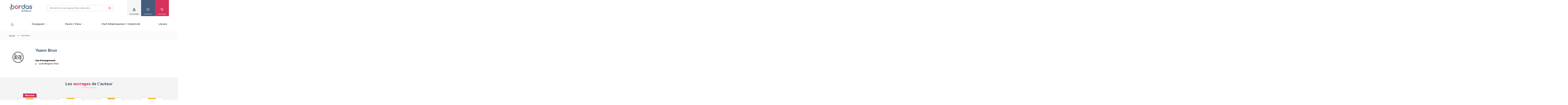

--- FILE ---
content_type: text/html; charset=utf-8
request_url: https://www.editions-bordas.fr/auteur/yoann-brun.html
body_size: 81756
content:
<!DOCTYPE html>
<html lang="fr" dir="ltr"
  xmlns:fb="https://ogp.me/ns/fb#"
  xmlns:og="https://ogp.me/ns#">
<head>
  <script type="text/javascript">window.gdprAppliesGlobally=true;(function(){function a(e){if(!window.frames[e]){if(document.body&&document.body.firstChild){var t=document.body;var n=document.createElement("iframe");n.style.display="none";n.name=e;n.title=e;t.insertBefore(n,t.firstChild)}
else{setTimeout(function(){a(e)},5)}}}function e(n,r,o,c,s){function e(e,t,n,a){if(typeof n!=="function"){return}if(!window[r]){window[r]=[]}var i=false;if(s){i=s(e,t,n)}if(!i){window[r].push({command:e,parameter:t,callback:n,version:a})}}e.stub=true;function t(a){if(!window[n]||window[n].stub!==true){return}if(!a.data){return}
var i=typeof a.data==="string";var e;try{e=i?JSON.parse(a.data):a.data}catch(t){return}if(e[o]){var r=e[o];window[n](r.command,r.parameter,function(e,t){var n={};n[c]={returnValue:e,success:t,callId:r.callId};a.source.postMessage(i?JSON.stringify(n):n,"*")},r.version)}}
if(typeof window[n]!=="function"){window[n]=e;if(window.addEventListener){window.addEventListener("message",t,false)}else{window.attachEvent("onmessage",t)}}}e("__tcfapi","__tcfapiBuffer","__tcfapiCall","__tcfapiReturn");a("__tcfapiLocator");(function(e){ var t=document.createElement("script");t.id="spcloader";t.type="text/javascript";t.async=true;t.src="https://sdk.privacy-center.org/"+e+"/loader.js?target="+document.location.hostname;t.charset="utf-8";var n=document.getElementsByTagName("script")[0];n.parentNode.insertBefore(t,n)})("97d9cc3e-4f0e-4d58-ad0e-4b418ce971c9")})();
</script>  <script type="text/javascript">
    window.didomiConfig = {
      cookies: {
        didomiTokenCookieName: 'didomi_token_bordas_ens',
        iabCookieName: 'custom_iab_bordas_ens'
      }
    };
  </script>
    <script type="text/javascript">dataLayer=[{"site":"Editions Bordas","brand":"Bordas","environnement":"production","page_typology":"Auteur","page_name":"Yoann brun","page_category":"","user_profil_type":"Anonyme","user_logged":"non","nombre_article_favori":0,"nombre_article_panier":0}];</script>
<meta http-equiv="Content-Type" content="text/html; charset=utf-8" />
<link rel="shortcut icon" href="https://www.editions-bordas.fr/sites/all/themes/bordas2019/favicon.ico" type="image/vnd.microsoft.icon" />
<meta name="viewport" content="width=device-width, initial-scale=1, maximum-scale=1" />
<link rel="apple-touch-icon" sizes="57x57" href="/sites/all/themes/bordas2019/favico/apple-icon-57x57.png" />
<link rel="apple-touch-icon" sizes="60x60" href="/sites/all/themes/bordas2019/favico/apple-icon-60x60.png" />
<link rel="apple-touch-icon" sizes="72x72" href="/sites/all/themes/bordas2019/favico/apple-icon-72x72.png" />
<link rel="apple-touch-icon" sizes="76x76" href="/sites/all/themes/bordas2019/favico/apple-icon-76x76.png" />
<link rel="apple-touch-icon" sizes="114x114" href="/sites/all/themes/bordas2019/favico/apple-icon-114x114.png" />
<link rel="apple-touch-icon" sizes="120x120" href="/sites/all/themes/bordas2019/favico/apple-icon-120x120.png" />
<link rel="apple-touch-icon" sizes="144x144" href="/sites/all/themes/bordas2019/favico/apple-icon-144x144.png" />
<link rel="apple-touch-icon" sizes="152x152" href="/sites/all/themes/bordas2019/favico/apple-icon-152x152.png" />
<link rel="apple-touch-icon" sizes="180x180" href="/sites/all/themes/bordas2019/favico/apple-icon-180x180.png" />
<link rel="icon" type="image/png" sizes="32x32" href="/sites/all/themes/bordas2019/favico/favicon-32x32.png" />
<link rel="icon" type="image/png" sizes="96x96" href="/sites/all/themes/bordas2019/favico/favicon-96x96.png" />
<link rel="icon" type="image/png" sizes="16x16" href="/sites/all/themes/bordas2019/favico/favicon-16x16.png" />
<link rel="icon" type="image/png" sizes="192x192" href="/sites/all/themes/bordas2019/favico/android-icon-192x192.png" />
<link rel="manifest" href="/sites/all/themes/bordas2019/favico/manifest.json" />
<meta name="msapplication-TileColor" content="#ffffff" />
<meta name="msapplication-TileImage" content="ms-icon-144x144.png" />
<meta name="theme-color" content="#ffffff" />
<meta name="rights" content="Les Editions Bordas © 2012" />
<link rel="canonical" href="https://www.editions-bordas.fr/auteur/yoann-brun.html" />
<meta property="og:site_name" content="Les Editions bordas" />
<meta property="og:type" content="website" />
<meta property="og:url" content="https://www.editions-bordas.fr/auteur/yoann-brun.html" />
<meta property="og:title" content="Yoann Brun | Bordas éditeur" />
<meta name="twitter:card" content="summary" />
<meta name="twitter:title" content="Yoann Brun | Bordas éditeur" />
    <!-- Google Tag Manager -->
<script>(function(w,d,s,l,i){w[l]=w[l]||[];w[l].push({'gtm.start':
new Date().getTime(),event:'gtm.js'});var f=d.getElementsByTagName(s)[0],
j=d.createElement(s),dl=l!='dataLayer'?'&l='+l:'';j.async=true;j.src=
      'https://www.googletagmanager.com/gtm.js?id='+i+dl;f.parentNode.insertBefore(j,f);
})(window,document,'script','dataLayer','GTM-KW7GJJN');</script>
<!-- End Google Tag Manager -->  <title>Yoann Brun | Bordas éditeur</title>
  <link type="text/css" rel="stylesheet" href="https://www.editions-bordas.fr/sites/default/files/css/css_xE-rWrJf-fncB6ztZfd2huxqgxu4WO-qwma6Xer30m4.css" media="all" />
<link type="text/css" rel="stylesheet" href="https://www.editions-bordas.fr/sites/default/files/css/css_tGTNtRAsNJmcVz4r7F6YCijbrQGDbBmziHSrRd1Stqc.css" media="all" />
<link type="text/css" rel="stylesheet" href="https://www.editions-bordas.fr/sites/default/files/css/css_nyTd1LtyGV4FMxplIMTXUR2pP5xwQtS1bYuhoPSCfb4.css" media="all" />
<link type="text/css" rel="stylesheet" href="https://www.editions-bordas.fr/sites/default/files/css/css_ycOscnOVRKuGjI4tzjsapOopXJdKUkrAHciILBchros.css" media="all" />
<link type="text/css" rel="stylesheet" href="https://www.editions-bordas.fr/sites/default/files/css/css_UL8SbH6lsndE_CFb3mp6wiZszFdlskPOjcZNBV3eZxY.css" media="all" />
<link type="text/css" rel="stylesheet" href="https://www.editions-bordas.fr/sites/default/files/css/css_F3APzZiWvsa8ijK6pJAYvuwjozUIi3VT8OqlPHgQDiw.css" media="print" />
  <script type="text/javascript" src="https://www.editions-bordas.fr/sites/default/files/js/js_s5koNMBdK4BqfHyHNPWCXIL2zD0jFcPyejDZsryApj0.js"></script>
<script type="text/javascript">
<!--//--><![CDATA[//><!--
document.createElement( "picture" );
//--><!]]>
</script>
<script type="text/javascript" src="https://www.editions-bordas.fr/sites/default/files/js/js_qzsWQuWinBKvIhjW3AaJw7CEt0y0-5ExBaddHmSIRWE.js"></script>
<script type="text/javascript" src="https://www.editions-bordas.fr/sites/default/files/js/js_gHk2gWJ_Qw_jU2qRiUmSl7d8oly1Cx7lQFrqcp3RXcI.js"></script>
<script type="text/javascript" src="https://www.editions-bordas.fr/sites/default/files/js/js_GcLxqrd1-KzqDrfn-rniJGS8PrpZmh7vtn-3DPr5k_4.js"></script>
<script type="text/javascript" src="https://www.editions-bordas.fr/sites/default/files/js/js_AWiLy8mxwf3BE6T3SWloPBJ0cSTts6tEN-flOJiXxbE.js"></script>
<script type="text/javascript">
<!--//--><![CDATA[//><!--
jQuery.extend(Drupal.settings, {"basePath":"\/","pathPrefix":"","setHasJsCookie":0,"ajaxPageState":{"theme":"bordas2019","theme_token":"-A6aL2CnI_CO8S6NkyFQ2NW6r6J1bqP1HWOQ6C-gNmE","js":{"sites\/all\/modules\/contrib\/picture\/picturefill\/picturefill.min.js":1,"sites\/all\/modules\/contrib\/picture\/picture.min.js":1,"sites\/all\/modules\/custom\/bordas_gtm_analytics\/js\/clm\/countryLocaleMap.js":1,"sites\/all\/modules\/custom\/bordas_gtm_analytics\/js\/bordas_gtm_analytics.js":1,"sites\/all\/modules\/contrib\/jquery_update\/replace\/jquery\/1.10\/jquery.min.js":1,"misc\/jquery-extend-3.4.0.js":1,"misc\/jquery-html-prefilter-3.5.0-backport.js":1,"misc\/jquery.once.js":1,"misc\/drupal.js":1,"0":1,"sites\/all\/modules\/contrib\/jquery_update\/replace\/ui\/ui\/minified\/jquery.ui.core.min.js":1,"sites\/all\/modules\/contrib\/jquery_update\/replace\/ui\/ui\/minified\/jquery.ui.widget.min.js":1,"sites\/all\/modules\/contrib\/jquery_update\/replace\/ui\/ui\/minified\/jquery.ui.button.min.js":1,"sites\/all\/modules\/contrib\/jquery_update\/replace\/ui\/ui\/minified\/jquery.ui.mouse.min.js":1,"sites\/all\/modules\/contrib\/jquery_update\/replace\/ui\/ui\/minified\/jquery.ui.draggable.min.js":1,"sites\/all\/modules\/contrib\/jquery_update\/replace\/ui\/ui\/minified\/jquery.ui.position.min.js":1,"misc\/ui\/jquery.ui.position-1.13.0-backport.js":1,"sites\/all\/modules\/contrib\/jquery_update\/replace\/ui\/ui\/minified\/jquery.ui.resizable.min.js":1,"sites\/all\/modules\/contrib\/jquery_update\/replace\/ui\/ui\/minified\/jquery.ui.dialog.min.js":1,"misc\/ui\/jquery.ui.dialog-1.13.0-backport.js":1,"misc\/form-single-submit.js":1,"misc\/states.js":1,"sites\/all\/modules\/contrib\/entityreference\/js\/entityreference.js":1,"public:\/\/languages\/fr__sIxhtPMFImW6TO4TF9vgOyF60imWfxbMmYUxfuoHio.js":1,"sites\/all\/modules\/custom\/bordas_commerce\/js\/common.js":1,"sites\/all\/libraries\/a11y-dialog\/a11y-dialog.min.js":1,"sites\/all\/modules\/edupole\/bordsso\/oeil.js":1,"sites\/all\/modules\/edupole\/edu_aca\/js\/defercheck.js":1,"sites\/all\/modules\/edupole\/edu_aca\/js\/payload.js":1,"sites\/all\/modules\/edupole\/edupole\/js\/cart-modal.js":1,"sites\/all\/modules\/contrib\/field_group\/field_group.js":1,"sites\/all\/themes\/bordas2019\/javascripts\/vendor\/slick.min.js":1,"sites\/all\/themes\/bordas2019\/assets\/scripts\/app.js":1},"css":{"modules\/system\/system.base.css":1,"modules\/system\/system.menus.css":1,"modules\/system\/system.messages.css":1,"modules\/system\/system.theme.css":1,"misc\/ui\/jquery.ui.core.css":1,"misc\/ui\/jquery.ui.theme.css":1,"misc\/ui\/jquery.ui.button.css":1,"misc\/ui\/jquery.ui.resizable.css":1,"misc\/ui\/jquery.ui.dialog.css":1,"modules\/field\/theme\/field.css":1,"modules\/node\/node.css":1,"sites\/all\/modules\/contrib\/picture\/picture_wysiwyg.css":1,"modules\/user\/user.css":1,"sites\/all\/modules\/contrib\/views\/css\/views.css":1,"sites\/all\/modules\/contrib\/ctools\/css\/ctools.css":1,"sites\/all\/modules\/edupole\/bordsso\/css\/style_accountManagement.css":1,"sites\/all\/themes\/bordas2019\/assets\/stylesheets\/bordas_style.css":1,"sites\/all\/themes\/bordas2019\/assets\/stylesheets\/bordas_print.css":1}},"bordas_commerce":{"min_items_qty":1,"max_items_qty":40},"field_group":{"div":"full","html-element":"teaser"},"urlIsAjaxTrusted":{"\/auteur\/yoann-brun.html":true,"\/auteur\/yoann-brun.html?destination=node\/10107":true},"site":{"env":"prod"},"bordasGTMAnalytics":{"env":"production","variables":{"site":"Editions Bordas","brand":"Bordas","environnement":"production","page_typology":"Auteur","page_name":"Yoann brun","page_category":"","user_profil_type":"Anonyme","user_logged":"non","nombre_article_favori":0,"nombre_article_panier":0},"products":[],"products_cart":[]},"cartBaseUrl":"https:\/\/panier.editions-bordas.fr","states":{"#edit-email":{"disabled":{":input[name=\u0022cible\u0022]":{"value":"_none_"}}},"#edit-submit--11":{"disabled":{":input[name=\u0022cible\u0022]":{"value":"_none_"}}},"#edit-checkbox":{"disabled":{":input[name=\u0022cible\u0022]":{"value":"_none_"}}}}});
//--><!]]>
</script>
  <script type="text/javascript" defer="defer" src="//try.abtasty.com/3ce355e11137258fd6e6eb2b5905c879.js"></script></head>
<body class="html not-front not-logged-in no-sidebars page-node page-node- page-node-10107 node-type-auteur context-sitewide" >
<!-- Google Tag Manager (noscript) -->
<noscript><iframe src="https://www.googletagmanager.com/ns.html?id=GTM-KW7GJJN"
height="0" width="0" style="display:none;visibility:hidden"></iframe></noscript>
<!-- End Google Tag Manager (noscript) -->  <div id="skip-link">
    <a href="#main-content" class="element-invisible element-focusable">Aller au contenu principal</a>
  </div>
      <div id="page-wrapper">

    <div id="page">

      <div id="toolbar">
        <section class="section clearfix">
                  </section>
      </div> <!-- /.section, /#toolbar -->

      <header id="header">
        <div class="header-top">
          <div class="menu-mobile">
            <span></span>
            <span></span>
            <span></span>
        </div>
          <section class="section clearfix">
              <div class="region region-header">
    <div id="block-bordas-block-bordas-refonte-logo" class="block block-bordas-block">

    
  <div class="content">
    <a href="/" title="Accueil"><img src="https://www.editions-bordas.fr/sites/all/themes/bordas2019/assets/images/logo.svg" alt="Manuels scolaires, manuels numériques, ouvrages parascolaires, ressources ..." /></a>  </div>
</div>
<div id="block-bordas-search-search-form" class="block block-bordas-search">

    
  <div class="content">
    <form action="/recherche" method="GET" accept-charset="UTF-8"><div><div class="container-inline"><div class="form-item form-type-textfield">
 <input placeholder="Rechercher un ouvrage par titre, auteur, isbn ..." name="text" type="text" size="60" maxlength="128" class="form-text" />
</div>
<span class="mobile-search-form-title">Rechercher un ouvrage</span>
<div class="form-actions"><input type="submit" value="Rechercher" class="form-submit" /></div></div></div></form>  </div>
</div>
<div id="block-bordas-block-bordas-refonte-mon-compte" class="block block-bordas-block">

    
  <div class="content">
    <div class="button-wrapper"><span data-on-state="mon compte" data-off-state="fermer">mon compte</span>
</div><div class="wrapper"><div class="top"><form action="/auteur/yoann-brun.html?destination=node/10107" method="post" id="user-login-form" accept-charset="UTF-8"><div><div class="titre">Je me connecte</div>
<input type="hidden" name="form_build_id" value="form-vysrY9Vmd95BFvpJiLGR-evcONohVSLgZoU63c4GJ-s" />
<input type="hidden" name="form_id" value="user_login_block" />
<div class="form-item form-type-textfield form-item-name">
  <label for="edit-name--2">Identifiant <span class="form-required" title="Ce champ est requis.">*</span></label>
 <input placeholder="votre identifiant" type="text" id="edit-name--2" name="name" value="" size="15" maxlength="60" class="form-text required" />
</div>
<div class="form-item form-type-password form-item-pass">
  <label for="edit-pass--2">Mot de passe <span class="form-required" title="Ce champ est requis.">*</span></label>
 <input placeholder="votre mot de passe" autocomplete="off" type="password" id="edit-pass--2" name="pass" size="15" maxlength="128" class="form-text required" />
</div>
<div class="form-item form-type-checkbox form-item-remember-me">
 <input type="checkbox" id="edit-remember-me--2" name="remember_me" value="1" class="form-checkbox" />  <label class="option" for="edit-remember-me--2">Se souvenir de moi </label>

</div>
<input type="submit" id="edit-submit--10" name="op" value="Connexion" class="form-submit" /><div class="forgot-password"><a href="/user/password">Mot de passe ou identifiant oublié</a></div></div></form></div><div class="bottom"><div class="titre">Vous n'êtes pas encore inscrit</div>
<a href="/user/register" class="creer-compte">Créer mon compte</a><div class="sub-titre">Profitez de nos avantages</div>
<div class='item-list'><ul><li class="first">Bénéficiez de tarifs préférentiels</li>
<li class="">Téléchargez des ressources gratuites</li>
<li class="last">Recevez des informations sur nos nouveautés</li>
</ul></div></div></div>  </div>
</div>
<div id="block-bordas-block-bordas-refonte-mes-favoris" class="block block-bordas-block">

    
  <div class="content">
    <div class="button-wrapper"><span data-on-state="mes favoris" data-off-state="fermer">mes favoris</span>
</div><div class="wrapper"><div class="intro-wrapper"><div class="titre">Mes favoris</div>
<div class="intro">La fonction 'Mes favoris' vous permet de retrouver vos articles préférés en vous identifiant sur le site. Tout simplement :)</div>
</div><div class="top"><form action="/auteur/yoann-brun.html?destination=node/10107" method="post" id="user-login-form" accept-charset="UTF-8"><div><div class="titre">Je me connecte</div>
<input type="hidden" name="form_build_id" value="form-OwggYhLnRxbJ_EmvKrE01I_DDatECaeIqZQZmJ_vlVg" />
<input type="hidden" name="form_id" value="user_login_block" />
<div class="form-item form-type-textfield form-item-name">
  <label for="edit-name">Identifiant <span class="form-required" title="Ce champ est requis.">*</span></label>
 <input placeholder="votre identifiant" type="text" id="edit-name" name="name" value="" size="15" maxlength="60" class="form-text required" />
</div>
<div class="form-item form-type-password form-item-pass">
  <label for="edit-pass">Mot de passe <span class="form-required" title="Ce champ est requis.">*</span></label>
 <input placeholder="votre mot de passe" autocomplete="off" type="password" id="edit-pass" name="pass" size="15" maxlength="128" class="form-text required" />
</div>
<div class="form-item form-type-checkbox form-item-remember-me">
 <input type="checkbox" id="edit-remember-me" name="remember_me" value="1" class="form-checkbox" />  <label class="option" for="edit-remember-me">Se souvenir de moi </label>

</div>
<input type="submit" id="edit-submit--9" name="op" value="Connexion" class="form-submit" /><div class="forgot-password"><a href="/user/password">Mot de passe ou identifiant oublié</a></div></div></form></div><div class="bottom"><div class="titre">Vous n'êtes pas encore inscrit</div>
<a href="/user/register" class="creer-compte">Créer mon compte</a><div class="sub-titre">Profitez de nos avantages</div>
<div class='item-list'><ul><li class="first">Bénéficiez de tarifs préférentiels</li>
<li class="">Téléchargez des ressources gratuites</li>
<li class="last">Recevez des informations sur nos nouveautés</li>
</ul></div></div></div>  </div>
</div>
<div id="block-bordas-block-bordas-refonte-mon-panier" class="block block-bordas-block">

    
  <div class="content">
    <div class="button-wrapper panier-button"><span class='cart-count count element-invisible'>0</span><span data-on-state="mon panier" data-off-state="fermer" data-url="https://panier.editions-bordas.fr">mon panier</span>
</div><div class="wrapper"><div class="top"><div class="titre">Mon panier</div>
<div class="intro">Pour le moment votre panier est vide</div>
</div></div>  </div>
</div>
  </div>
          </section>
        </div>
        <div class="header-bottom">
          <section class="section">
              <div class="region region-header-bottom">
    <div id="block-bordas-block-bordas-refonte-main-menu" class="block block-bordas-block">

    
  <div class="content">
    <div class='item-list'><ul class="nav level-0"><li class="first menu-item front"><a href="/">Accueil</a></li>
<li class="menu-item color-term-1 cible-enseignant has-child"><a href="/enseignant">Enseignant</a><div class='item-list'><ul class="nav level-1"><li class="first menu-item has-child"><a href="/enseignant/ecole">Ecole</a><div class='item-list'><ul class="nav level-2"><li class="first menu-item"><a href="https://www.editions-bordas.fr/nouveautes-ecoles.html">&gt;&gt; Les nouveautés en 1 clic !</a></li>
<li class="menu-item"><span class="separator"><hr></span></li>
<li class="menu-item"><a href="https://www.editions-bordas.fr">&gt;&gt; NIVEAUX</a></li>
<li class="menu-item"><a href="https://www.editions-bordas.fr/recherche/catalogue/enseignant-16959/niveau/cycle-1-moyenne-section-16701/niveau/cycle-1-petite-section-16709/niveau/cycle-1-grande-section-17082">Maternelle</a></li>
<li class="menu-item"><a href="/recherche/catalogue/enseignant-16959/niveau/cycle-2-cp-16731">CP</a></li>
<li class="menu-item"><a href="/recherche/catalogue/enseignant-16959/niveau/cycle-2-ce1-16734">CE1</a></li>
<li class="menu-item"><a href="/recherche/catalogue/enseignant-16959/niveau/cycle-2-ce2-16707">CE2</a></li>
<li class="menu-item"><a href="/recherche/catalogue/enseignant-16959/niveau/cycle-3-cm1-16737">CM1</a></li>
<li class="menu-item"><a href="/recherche/catalogue/enseignant-16959/niveau/cycle-3-cm2-16735">CM2</a></li>
<li class="menu-item"><span class="separator"><hr></span></li>
<li class="menu-item"><a href="https://www.editions-bordas.fr">&gt;&gt; DISCIPLINES</a></li>
<li class="menu-item"><a href="https://www.editions-bordas.fr/recherche/catalogue/enseignant-16959/collection/les-cahiers-bordas-pour-tous-17055/matiere/francais-ecrituregraphisme-16683">Ecriture </a></li>
<li class="menu-item"><a href="https://www.editions-bordas.fr/recherche/catalogue/enseignant-16959/matiere/education-au-developpement-durable-17089/niveau/cycle-3-cm2-16735/niveau/cycle-3-cm1-16737?text=">Éducation au développement durable </a></li>
<li class="menu-item"><a href="/catalogue/3133099087663">EMC </a></li>
<li class="menu-item"><a href="https://www.editions-bordas.fr/recherche/catalogue/enseignant-16959/matiere/francais-16688/niveau/cycle-2-ce2-16707/niveau/cycle-2-cp-16731/niveau/cycle-2-ce1-16734/niveau/cycle-3-cm2-16735/niveau/cycle-3-cm1-16737/type/P?text=">Français</a></li>
<li class="menu-item"><a href="https://www.editions-bordas.fr/recherche/catalogue/enseignant-16959/matiere/francais-apprentissage-de-la-lecture-16681/niveau/cycle-2-cp-16731?text=">Lecture </a></li>
<li class="menu-item"><a href="https://www.editions-bordas.fr/recherche/catalogue/enseignant-16959/matiere/mathematiques-16677/niveau/cycle-2-ce2-16707/niveau/cycle-2-cp-16731/niveau/cycle-2-ce1-16734/niveau/cycle-3-cm2-16735/niveau/cycle-3-cm1-16737/type/P?text=">Mathématiques</a></li>
<li class="menu-item"><span class="separator"><hr></span></li>
<li class="menu-item"><a href="https://www.editions-bordas.fr">&gt;&gt; COLLECTIONS </a></li>
<li class="menu-item"><a href="https://www.editions-bordas.fr/j-apprends-a-lire-avec-les-ptites-poules.html" class="new">J&#039;apprends à lire avec les P&#039;tites Poules </a></li>
<li class="menu-item"><a href="https://www.editions-bordas.fr/123-lune.html" style="new">1.2.3 Lune ! Méthode de lecture différenciée</a></li>
<li class="menu-item"><a href="https://www.editions-bordas.fr/ecriture-les-cahiers-bordas-pour-tous.html" class="new">Écriture - Laura Lefebvre </a></li>
<li class="menu-item"><a href="https://www.editions-bordas.fr/production-d-ecrits-j-ecris-tous-les-jours.html" class="new">Production d&#039;écrits </a></li>
<li class="menu-item"><a href="https://www.editions-bordas.fr/francais-enquetes-au.html">Enquêtes au CM1 et au CM2 </a></li>
<li class="menu-item"><a href="https://www.editions-bordas.fr/calcul-mental-les-cahiers-bordas-pour-tous-ce1-ce2-cm1-cm2.html" class="new">Calcul mental - Mathador </a></li>
<li class="menu-item"><a href="https://www.editions-bordas.fr/maths-leonie.html" class="new">Maths avec Léonie - Pédagogie de Singapour </a></li>
<li class="menu-item"><a href="https://www.editions-bordas.fr/maths-super-simples.html" class="new">Maths Super Simples </a></li>
<li class="menu-item"><a href="https://www.editions-bordas.fr/la-fresque-du-climat.html">La Fresque du climat</a></li>
<li class="menu-item"><a href="https://www.editions-bordas.fr/mission-ma-planete.html">Mission ma planète</a></li>
<li class="menu-item"><a href="https://www.editions-bordas.fr/a-l-ecole-de-la-laicite.html">Laïcité </a></li>
<li class="menu-item"><a href="https://www.editions-bordas.fr/jeux-isabelle.html">Les jeux d&#039;Isabelle </a></li>
<li class="menu-item"><span class="separator"><hr></span></li>
<li class="last menu-item"><a href="https://www.editions-bordas.fr/le-numerique-pour-l-ecole.html">&gt;&gt; NUMERIQUE </a></li>
</ul></div></li>
<li class="menu-item has-child"><a href="/enseignant/college">Collège</a><div class='item-list'><ul class="nav level-2"><li class="first menu-item"><span class="separator"><hr></span></li>
<li class="menu-item"><a href="https://www.editions-bordas.fr">&gt;&gt; DISCIPLINES</a></li>
<li class="menu-item"><a href="/recherche/catalogue/enseignant-16959/matiere/allemand-16687/niveau/cycle-3-6e-16700/niveau/cycle-4-5e-16711/niveau/cycle-4-4e-16721/niveau/cycle-4-3e-16733" class="new">Allemand </a></li>
<li class="menu-item"><a href="/recherche/catalogue/enseignant-16959/matiere/anglais-16680/niveau/cycle-3-6e-16700/niveau/cycle-4-5e-16711/niveau/cycle-4-4e-16721/niveau/cycle-4-3e-16733" class="new">Anglais </a></li>
<li class="menu-item"><a href="/recherche/catalogue/enseignant-16959/matiere/enseignement-moral-et-civique-16694/niveau/cycle-3-6e-16700/niveau/cycle-4-5e-16711/niveau/cycle-4-4e-16721/niveau/cycle-4-3e-16733">Enseignement moral et civique</a></li>
<li class="menu-item"><a href="/recherche/catalogue/enseignant-16959/matiere/espagnol-16669/niveau/cycle-3-6e-16700/niveau/cycle-4-5e-16711/niveau/cycle-4-4e-16721/niveau/cycle-4-3e-16733">Espagnol</a></li>
<li class="menu-item"><a href="/recherche/catalogue/enseignant-16959/matiere/francais-16688/matiere/francais-grammaireconjugaison-16693/matiere/francais-orthographevocabulaire-16696/niveau/cycle-3-6e-16700/niveau/cycle-4-5e-16711/niveau/cycle-4-4e-16721/niveau/cycle-4-3e-16733" class="new">Français </a></li>
<li class="menu-item"><a href="/recherche/catalogue/enseignant-16959/matiere/histoire-geographie-16678/niveau/cycle-3-6e-16700/niveau/cycle-4-5e-16711/niveau/cycle-4-4e-16721/niveau/cycle-4-3e-16733">Histoire-Géographie </a></li>
<li class="menu-item"><a href="/recherche/catalogue/enseignant-16959/matiere/mathematiques-16677/niveau/cycle-3-6e-16700/niveau/cycle-4-5e-16711/niveau/cycle-4-4e-16721/niveau/cycle-4-3e-16733" class="new">Mathématiques </a></li>
<li class="menu-item"><a href="/recherche/matiere/orientation-17079/catalogue/enseignant-16959/">Orientation</a></li>
<li class="menu-item"><a href="/recherche/catalogue/enseignant-16959/matiere/sciences-physique-chimie-16686/matiere/sciences-physique-16695/niveau/cycle-3-6e-16700/niveau/cycle-4-5e-16711/niveau/cycle-4-4e-16721/niveau/cycle-4-3e-16733">Physique-Chimie</a></li>
<li class="menu-item"><a href="/recherche/catalogue/enseignant-16959/collection/sciences-et-technologie-16877/collection/mon-cahier-de-sciences-17103/niveau/cycle-3-6e-16700" class="new">Sciences </a></li>
<li class="menu-item"><a href="/recherche/catalogue/enseignant-16959/matiere/sciences-de-la-vie-et-de-la-terre-16691/niveau/cycle-3-6e-16700/niveau/cycle-4-5e-16711/niveau/cycle-4-4e-16721/niveau/cycle-4-3e-16733">SVT</a></li>
<li class="menu-item"><a href="https://www.editions-bordas.fr/recherche/catalogue/enseignant-16959/matiere/sciences-technologie-16692" class="new">Technologie </a></li>
<li class="menu-item"><span class="separator"><hr></span></li>
<li class="menu-item"><a href="https://www.editions-bordas.fr">&gt;&gt; COLLECTIONS</a></li>
<li class="menu-item"><a href="https://www.editions-bordas.fr/manuel-invitation-au-voyage-6e-edition-2025.html" class="new">Invitation au Voyage Français </a></li>
<li class="menu-item"><a href="https://www.editions-bordas.fr/collection-grammaire-par-les-exercices.html " class="new">Grammaire par les exercices </a></li>
<li class="menu-item"><a href="https://www.editions-bordas.fr/collection-collegram.html" class="new">ColléGram&#039; </a></li>
<li class="menu-item"><a href="https://www.editions-bordas.fr/manuel-de-mathematiques-myriade-6e-edition-2025.html" class="new">Myriade - Manuel 6e </a></li>
<li class="menu-item"><a href="https://www.editions-bordas.fr/les-cahiers-myriade.html" class="new">Les cahiers Myriade </a></li>
<li class="menu-item"><a href="/indices-6e.html" class="new">Indices </a></li>
<li class="menu-item"><a href="/manuel-anglais-you-did-it-6e-edition-2025.html" class="new">You did it! </a></li>
<li class="menu-item"><a href="https://www.editions-bordas.fr/manuel-allemand-ich-du-wir-6e.html" class="new">Ich du wir </a></li>
<li class="menu-item"><span class="separator"><hr></span></li>
<li class="menu-item"><a href="/le-numerique-pour-le-college.html">&gt;&gt; NUMÉRIQUE</a></li>
<li class="menu-item"><a href="/le-numerique-pour-le-college.html">Offre numérique pour le collège</a></li>
<li class="last menu-item"><a href="/les-ressources-gratuites-pour-le-college.html">Sites Ressources</a></li>
</ul></div></li>
<li class="menu-item has-child"><a href="/enseignant/lycee">Lycée</a><div class='item-list'><ul class="nav level-2"><li class="first menu-item"><span class="separator"><hr></span></li>
<li class="menu-item"><a href="https://www.editions-bordas.fr">&gt;&gt; DISCIPLINES</a></li>
<li class="menu-item"><a href="https://www.editions-bordas.fr/catalogue/9782047338179">Grand Oral </a></li>
<li class="menu-item"><a href="/recherche/catalogue/bordas-lycees-31/matiere/allemand-16687" class="new">Allemand </a></li>
<li class="menu-item"><a href="/recherche/catalogue/bordas-lycees-31/matiere/anglais-16680">Anglais</a></li>
<li class="menu-item"><a href="https://www.editions-bordas.fr/recherche/catalogue/enseignant-16959/matiere/enseignement-scientifique-17005?text=">Enseignement scientifique</a></li>
<li class="menu-item"><a href="/recherche/catalogue/bordas-lycees-31/matiere/espagnol-16669">Espagnol</a></li>
<li class="menu-item"><a href="/recherche/catalogue/bordas-lycees-31/matiere/francais-16688">Français</a></li>
<li class="menu-item"><a href="/recherche/catalogue/bordas-lycees-31/matiere/histoire-geographie-16678">Histoire</a></li>
<li class="menu-item"><a href="https://www.editions-bordas.fr/recherche/catalogue/enseignant-16959/matiere/humanites-litterature-et-philosophie-17040">Humanités, littérature et philosophie</a></li>
<li class="menu-item"><a href="/recherche/catalogue/bordas-lycees-31/matiere/mathematiques-16677">Mathématiques</a></li>
<li class="menu-item"><a href="https://www.editions-bordas.fr/recherche/catalogue/enseignant-16959/matiere/numerique-et-sciences-informatiques-17020">Numérique et Sciences Informatiques (NSI)</a></li>
<li class="menu-item"><a href="/recherche/catalogue/bordas-lycees-31/matiere/philosophie-16690">Philosophie</a></li>
<li class="menu-item"><a href="/recherche/catalogue/bordas-lycees-31/matiere/sciences-chimie-16676/matiere/sciences-physique-chimie-16686/matiere/sciences-physique-16695">Physique-Chimie</a></li>
<li class="menu-item"><a href="https://www.editions-bordas.fr/recherche/catalogue/enseignant-16959/matiere/sciences-numeriques-et-technologie-17004?text=" class="new">Sciences numériques et technologie (SNT) </a></li>
<li class="menu-item"><a href="/recherche/catalogue/bordas-lycees-31/matiere/sciences-economiques-et-sociales-16685" class="new">SES </a></li>
<li class="menu-item"><a href="/recherche/catalogue/bordas-lycees-31/matiere/sciences-de-la-vie-et-de-la-terre-16691">SVT</a></li>
<li class="menu-item"><span class="separator"><hr></span></li>
<li class="menu-item"><a href="https://www.editions-bordas.fr">&gt;&gt; COLLECTIONS</a></li>
<li class="menu-item"><a href="https://www.editions-bordas.fr/lire-les-classiques-lycee.html">Lire les classiques</a></li>
<li class="menu-item"><a href="https://www.editions-bordas.fr/enseignement-scientifique.html">Enseignement scientifique</a></li>
<li class="menu-item"><a href="https://www.editions-bordas.fr/ouvrage/30-sciences-numeriques-technologie-2de-manuel-de-leleve-ed-2025-9782047401712.html" class="new">SNT 2de </a></li>
<li class="menu-item"><a href="https://www.editions-bordas.fr/manuel-wanderlust-neu-2de.html" class="new">Wanderlust 2de </a></li>
<li class="menu-item"><span class="separator"><hr></span></li>
<li class="menu-item"><a href="/le-numerique-pour-le-lycee.html">&gt;&gt; NUMÉRIQUE</a></li>
<li class="menu-item"><a href="/le-numerique-pour-le-lycee.html">Offre numérique pour le lycée</a></li>
<li class="last menu-item"><a href="/les-ressources-gratuites-pour-le-lycee.html">Sites Ressources</a></li>
</ul></div></li>
<li class="last autopromo"><div class="entity entity-mea mea-menu-autopromo entity-mea-full clearfix">
  <div class="content">
    <div class="mea-wrapper"><a href="https://www.editions-bordas.fr/ouvrage/invitation-au-voyage-6e-manuel-de-leleve-ed-2025-9782047407509.html" class="mea-autopromo-wrapper mea-link-wrapper"><div class="entity entity-mea mea-autopromo entity-mea-full clearfix">
  <div class="content">
    <div class="autopromo-wrapper"><div class="field field-name-field-visuel field-type-image field-label-hidden">
    <div class="field-items">
          <div class="field-item even"><picture >
<!--[if IE 9]><video style="display: none;"><![endif]-->
<source srcset="https://www.editions-bordas.fr/sites/default/files/styles/desktop_mea_autopromo/public/images/medias/mea/autopromo/iav.png 1x" media="(min-width: 768px)" />
<source srcset="https://www.editions-bordas.fr/sites/default/files/styles/desktop_mea_autopromo/public/images/medias/mea/autopromo/iav.png 1x" media="(max-width: 767px)" />
<!--[if IE 9]></video><![endif]-->
<img  src="https://www.editions-bordas.fr/sites/default/files/styles/desktop_mea_autopromo/public/images/medias/mea/autopromo/iav.png" width="370" height="395" alt=" invitation au voyage - 2025" title="" />
</picture></div>
      </div>
</div>
</div>  </div>
</div>
</a></div>  </div>
</div>
</li>
</ul></div></li>
<li class="menu-item color-term-2 cible-parent-eleve has-child"><a href="/parent-eleve">Parent / Elève</a><div class='item-list'><ul class="nav level-1"><li class="first menu-item has-child"><span class="nolink" tabindex="0">Mon enfant est en</span><div class='item-list'><ul class="nav level-2"><li class="first menu-item"><a href="/recherche/catalogue/parent-eleve-16960/niveau/cycle-1-petite-section-16709">Petite section</a></li>
<li class="menu-item"><a href="/recherche/catalogue/parent-eleve-16960/niveau/cycle-1-moyenne-section-16701">Moyenne section</a></li>
<li class="menu-item"><a href="/recherche/catalogue/parent-eleve-16960/niveau/cycle-2-grande-section-16714">Grande section</a></li>
<li class="menu-item"><a href="/recherche/catalogue/parent-eleve-16960/niveau/cycle-2-cp-16731">CP</a></li>
<li class="menu-item"><a href="/recherche/catalogue/parent-eleve-16960/niveau/cycle-2-ce1-16734">CE1</a></li>
<li class="menu-item"><a href="/recherche/catalogue/parent-eleve-16960/niveau/cycle-2-ce2-16707">CE2</a></li>
<li class="menu-item"><a href="/recherche/catalogue/parent-eleve-16960/niveau/cycle-3-cm1-16737">CM1</a></li>
<li class="menu-item"><a href="/recherche/catalogue/parent-eleve-16960/niveau/cycle-3-cm2-16735">CM2</a></li>
<li class="menu-item"><a href="/recherche/catalogue/parent-eleve-16960/niveau/cycle-3-6e-16700">6ème</a></li>
<li class="menu-item"><a href="/recherche/catalogue/parent-eleve-16960/niveau/cycle-4-5e-16711">5ème</a></li>
<li class="menu-item"><a href="/recherche/catalogue/parent-eleve-16960/niveau/cycle-4-4e-16721">4ème</a></li>
<li class="menu-item"><a href="/recherche/catalogue/parent-eleve-16960/niveau/cycle-4-3e-16733">3ème</a></li>
<li class="menu-item"><a href="/recherche/catalogue/parent-eleve-16960/niveau/lycee-2de-16727">Seconde</a></li>
<li class="menu-item"><a href="/recherche/catalogue/parent-eleve-16960/niveau/lycee-1re-16703/niveau/1re-es-16718/niveau/1re-s-16719/niveau/1re-l-16729/niveau/1re-stmg-16738">Première</a></li>
<li class="menu-item"><a href="/recherche/catalogue/parent-eleve-16960/niveau/tle-l-16705/niveau/tle-stmg-16717/niveau/tle-s-16723/niveau/tle-es-16725/niveau/lycee-tle-16726">Terminale</a></li>
<li class="menu-item"><span class="separator"><hr></span></li>
<li class="menu-item"><a href="/notre-offre-digitale-pour-tous-les-eleves.html">Offre digitale pour les élèves</a></li>
<li class="menu-item"><a href="/revisions-mobile.html">Mon livre de révisions sur mobile</a></li>
<li class="last menu-item has-child"><a href="https://www.maxicours.com/" class="mymax">myMaxicours, l’accompagnement scolaire pour toute la famille </a><div class='item-list'></div></li>
</ul></div></li>
<li class="menu-item has-child"><span class="nolink" tabindex="0">Une maternelle pleine d&#039;activités</span><div class='item-list'><ul class="nav level-2"><li class="first menu-item"><a href="/recherche/catalogue/parent-eleve-16960/collection/livres-ardoises-16893">Les livres-ardoises : tracer, effacer et recommencer !</a></li>
<li class="menu-item"><a href="/recherche?text=bravo%20les%20maternelles">Tous les apprentissages en 1 cahier</a></li>
<li class="last menu-item"><a href="/recherche/catalogue/parent-eleve-16960/collection/les-posters-effacables-16873/collection/recre-en-boite-16917/niveau/cycle-1-moyenne-section-16701/niveau/cycle-1-petite-section-16709/niveau/cycle-2-grande-section-16714">Les jeux et posters</a></li>
</ul></div></li>
<li class="menu-item has-child"><span class="nolink" tabindex="0">Les débuts dans la lecture</span><div class='item-list'><ul class="nav level-2"><li class="first menu-item"><a href="/catalogue/9782047358818">La méthode de lecture phonétique et syllabique dès 4 ans</a></li>
<li class="last menu-item"><a href="/recherche/matiere/francais-apprentissage-de-la-lecture-16681?text=cocorico">Lire tout seul avec les P&#039;tites Poules</a></li>
</ul></div></li>
<li class="menu-item has-child"><span class="nolink" tabindex="0">Tout le programme de l&#039;année</span><div class='item-list'><ul class="nav level-2"><li class="first menu-item"><a href="/recherche/collection/mes-jeux-dete-pour-reviser-17097">Les cahiers de vacances</a></li>
<li class="menu-item"><a href="/recherche/collection/mon-annee-de-17071/niveau/cycle-1-moyenne-section-16701/niveau/cycle-1-petite-section-16709/niveau/cycle-2-grande-section-16714">Maternelle</a></li>
<li class="menu-item"><a href="/recherche/catalogue/parent-eleve-16960/collection/mon-annee-de-17071/niveau/cycle-2-ce2-16707/niveau/cycle-2-cp-16731/niveau/cycle-2-ce1-16734/niveau/cycle-3-cm2-16735/niveau/cycle-3-cm1-16737">Primaire</a></li>
<li class="menu-item"><a href="/recherche/catalogue/parent-eleve-16960/collection/mon-annee-de-17071/niveau/cycle-3-6e-16700/niveau/cycle-4-5e-16711/niveau/cycle-4-4e-16721/niveau/cycle-4-3e-16733">Collège</a></li>
<li class="last menu-item"><a href="/recherche/catalogue/parent-eleve-16960/collection/mon-annee-de-17071/niveau/lycee-1re-16703/niveau/lycee-tle-16726/niveau/lycee-2de-16727">Lycée</a></li>
</ul></div></li>
<li class="menu-item has-child"><span class="nolink" tabindex="0">Les maths ? Facile !</span><div class='item-list'><ul class="nav level-2"><li class="first menu-item"><a href="/recherche/catalogue/parent-eleve-16960/collection/les-cahiers-bordas-16852/matiere/mathematiques-16677">Les cahiers de maths</a></li>
<li class="menu-item"><a href="/recherche/catalogue/parent-eleve-16960/collection/les-posters-effacables-16873/collection/recre-en-boite-16917/matiere/mathematiques-16677">Les jeux et posters de maths</a></li>
<li class="menu-item"><a href="/recherche/catalogue/parent-eleve-16960/collection/super-forts-17102/matiere/mathematiques-16677%20">Super fort : deviens imbattable !</a></li>
<li class="last menu-item"><a href="/recherche/catalogue/parent-eleve-16960/collection/booste-tes-maths-17100">Booste tes maths</a></li>
</ul></div></li>
<li class="menu-item has-child"><span class="nolink" tabindex="0">Des progrès en français</span><div class='item-list'><ul class="nav level-2"><li class="first menu-item"><a href="/recherche/collection/les-cahiers-bordas-16852/matiere/francais-ecrituregraphisme-16683">Améliorer son écriture</a></li>
<li class="menu-item"><a href="/recherche/collection/les-cahiers-bordas-16852/collection/mon-bloc-17050/matiere/francais-grammaireconjugaison-16693">Conjugaison et dictées</a></li>
<li class="last menu-item"><a href="/recherche/collection/les-posters-effacables-16873/collection/recre-en-boite-16917/matiere/francais-apprentissage-de-la-lecture-16681/matiere/francais-16688/matiere/francais-grammaireconjugaison-16693">Les jeux et posters</a></li>
</ul></div></li>
<li class="menu-item has-child"><span class="nolink" tabindex="0">Nos collections plébiscitées par les parents (et les enfants !) </span><div class='item-list'><ul class="nav level-2"><li class="first menu-item"><a href="https://www.editions-bordas.fr/les-livres-ardoises.html">Les livres-ardoises</a></li>
<li class="menu-item"><a href="https://www.editions-bordas.fr/bravo-les-maternelles.html">Bravo les maternelles</a></li>
<li class="menu-item"><a href="https://www.editions-bordas.fr/annee-de.html?text=fiches%20de%20r%C3%A9vision">Mon année de</a></li>
<li class="last menu-item"><a href="https://www.editions-bordas.fr/collection-cocorico-les-ptites-poules.html">Cocorico je sais lire</a></li>
</ul></div></li>
<li class="last autopromo"><div class="entity entity-mea mea-menu-autopromo entity-mea-full clearfix">
  <div class="content">
    <div class="mea-wrapper"><a href="https://www.editions-bordas.fr/recherche/collection/cocorico-japprends-en-jouant-17096" class="mea-autopromo-wrapper mea-link-wrapper"><div class="entity entity-mea mea-autopromo entity-mea-full clearfix">
  <div class="content">
    <div class="autopromo-wrapper"><div class="field field-name-field-visuel field-type-image field-label-hidden">
    <div class="field-items">
          <div class="field-item even"><picture >
<!--[if IE 9]><video style="display: none;"><![endif]-->
<source srcset="https://www.editions-bordas.fr/sites/default/files/styles/desktop_mea_autopromo/public/images/medias/mea/autopromo/bloc-push-cocorico-05-24.png 1x" media="(min-width: 768px)" />
<source srcset="https://www.editions-bordas.fr/sites/default/files/styles/desktop_mea_autopromo/public/images/medias/mea/autopromo/bloc-push-cocorico-05-24.png 1x" media="(max-width: 767px)" />
<!--[if IE 9]></video><![endif]-->
<img  src="https://www.editions-bordas.fr/sites/default/files/styles/desktop_mea_autopromo/public/images/medias/mea/autopromo/bloc-push-cocorico-05-24.png" width="370" height="395" alt="Cocorico avec les P’tites Poules" title="" />
</picture></div>
      </div>
</div>
</div>  </div>
</div>
</a></div>  </div>
</div>
</li>
</ul></div></li>
<li class="menu-item color-term-3 cible-chef-detablissement-collectivite"><a href="/etablissement-collectivite">Chef d&#039;établissement / Collectivité</a></li>
<li class="last menu-item color-term-4 cible-libraire"><a href="/libraire">Libraire</a></li>
</ul></div>  </div>
</div>
  </div>
          </section>
        </div>
      </header> <!-- /.section, /#header -->

      <div id="main-wrapper">
        <main id="main" class="clearfix">

          
                      <div id="breadcrumb">
              <nav class="section">
                <div class='item-list'><ul class="breadcrumb"><li class="first breadcrumb-item"><a href="/">Accueil</a></li>
<li class="last breadcrumb-item"><span class='breadcrumb-item-link'>Yoann Brun</span></li>
</ul></div>              </nav>
            </div>
          
          
          <div id="content" class="column contextual-links-region">
            <div class="section">
              <div id="main-content">
                                  <div class="tabs"></div>
                                                
                
                  <div class="region region-content">
    <div id="cart-modal-dialog" class="cart-modal cart-dialog" aria-hidden="true"><div id="block-edupole-edupole-cart-modal" class="block block-edupole">

    
  <div class="content">
    <div class="cart-dialog__content" role="cart-dialog" aria-labelledby="cart-dialog-title"><h4 id="cart-dialog-title" class="cart-dialog__title">Vous venez d'ajouter à votre panier</h4>
<button aria-label="Fermer" data-a11y-cart-dialog-hide="data-a11y-cart-dialog-hide" class="cart-dialog__close">✖</button>
<div class="cart-dialog__product"></div><div class="cart-dialog__bottom"><a href="/auteur/yoann-brun.html" class="button continue-shopping">Poursuivre vos achats</a><a href="https://panier.editions-bordas.fr" class="button go-to-cart">Finaliser votre commande</a></div></div>  </div>
</div>
</div><div id="block-system-main" class="block block-system">

    
  <div class="content">
    <div id="node-10107" class="node node-auteur clearfix">

  <div class="content">
    <div class="group-container-global field-group-div"><div class="group-content-wrapper field-group-div"><div class="image-auteur-wrapper"><img class="image-auteur" src="/sites/all/themes/bordas2019/assets/images/nopic.png" />
</div><div class="field field-name-title-field field-type-text field-label-hidden">
    <div class="field-items">
          <div class="field-item even"><h1>Yoann Brun</h1>
</div>
      </div>
</div>
<div class="field field-name-field-auteur-biographie field-type-text-long field-label-hidden">
    <div class="field-items">
          <div class="field-item even"><strong>Lieu d&#39;enseignement</strong>
<ul>
	<li>Lyc&eacute;e Bergson &agrave; Paris</li>
</ul>
</div>
      </div>
</div>
</div></div><div id="groupe-ouvrages-auteur" class="group-ouvrage-wrapper field-group-div"><h3 class="titre">Les <span>ouvrages</span> de l'auteur</h3>
<div class='item-list'><ul class="list ouvrage-auteur ouvrages-slider"><li class="first"><div id="node-12101" class="node node-ouvrage node-teaser clearfix">

  <div class="content">
    <div class="group-top"><div class="nouveaute-wrapper">Nouveau</div>
<div class="field-name-field-ouvrage-image"><picture >
<!--[if IE 9]><video style="display: none;"><![endif]-->
<source srcset="https://www.editions-bordas.fr/sites/default/files/styles/desktop_ouvrage_teaser/public/medias/images/ouvrages/9782047409688.jpg 1x" media="(min-width: 768px)" />
<source srcset="https://www.editions-bordas.fr/sites/default/files/styles/desktop_ouvrage_teaser/public/medias/images/ouvrages/9782047409688.jpg 1x" media="(max-width: 767px)" />
<!--[if IE 9]></video><![endif]-->
<img  src="https://www.editions-bordas.fr/sites/default/files/styles/desktop_ouvrage_teaser/public/medias/images/ouvrages/9782047409688.jpg" width="480" height="640" alt="" title="" />
</picture></div><div class="group-hover"><div class="view-details-wrapper"><a href="/ouvrage/passard-perl-ses-1re-edition-2023-licence-classe-non-equipee-manuel-numerique-enseignant-9782047409688.html" class="view-details"><span class="ico ico-view-details"></span>En savoir plus</a></div>
</div></div><div class="group-bottom"><div class="field-name-title-field"><div class="title"><a href="/ouvrage/passard-perl-ses-1re-edition-2023-licence-classe-non-equipee-manuel-numerique-enseignant-9782047409688.html">Passard &amp; Perl SES 1re (édition 2023) - Licence classe non équipée  * Manuel numérique enseignant</a></div>
</div><div class="field field-name-commerce-price field-type-commerce-price field-label-hidden">
    <div class="field-items">
          <div class="field-item even">190,00 €</div>
      </div>
</div>
<div class="hidden"><div class="field field-name-field-ean13 field-type-text field-label-hidden">
    <div class="field-items">
          <div class="field-item even">9782047409688</div>
      </div>
</div>
<div class="ouvrage-type">Numerique</div>
<div class="ouvrage-availability">Article disponible</div>
<div class="ouvrage-date-parution">09/2025</div>
<div class="ouvrage-statut">Article disponible</div>
<div class="ouvrage-support">Telecharger consulter en ligne</div>
<div class="ouvrage-catalogue-id">50167</div>
<div class="ouvrage-niveau">Lycee</div>
<div class="ouvrage-classe">Lycee 1re</div>
<div class="ouvrage-matiere">Sciences economiques et sociales</div>
<div class="ouvrage-item-name">Passard perl ses 1re edition 2023 licence classe non equipee manuel numerique enseignant</div>
<div class="ouvrage-book-collection">Collection passard et perl</div>
<div class="ouvrage-book-type">Numerique</div>
<div class="ouvrage-book-product-type">Manuel numerique enseignant</div>
<div class="ouvrage-price">190</div>
<div class="field field-name-field-ouvrage-collection field-type-taxonomy-term-reference field-label-hidden">
    <div class="field-items">
          <div class="field-item even">Collection Passard et Perl</div>
      </div>
</div>
</div></div>  </div>

  
  
</div>
</li>
<li class=""><div id="node-11750" class="node node-ouvrage node-teaser clearfix">

  <div class="content">
    <div class="group-top"><div class="field-name-field-ouvrage-image"><picture >
<!--[if IE 9]><video style="display: none;"><![endif]-->
<source srcset="https://www.editions-bordas.fr/sites/default/files/styles/desktop_ouvrage_teaser/public/medias/images/ouvrages/9782047406007.jpg 1x" media="(min-width: 768px)" />
<source srcset="https://www.editions-bordas.fr/sites/default/files/styles/desktop_ouvrage_teaser/public/medias/images/ouvrages/9782047406007.jpg 1x" media="(max-width: 767px)" />
<!--[if IE 9]></video><![endif]-->
<img  src="https://www.editions-bordas.fr/sites/default/files/styles/desktop_ouvrage_teaser/public/medias/images/ouvrages/9782047406007.jpg" width="480" height="640" alt="" title="" />
</picture></div><div class="group-hover"><div class="view-details-wrapper"><a href="/ouvrage/passard-perl-ses-1re-manuel-numerique-enseignant-ed-2023-9782047406007.html" class="view-details"><span class="ico ico-view-details"></span>En savoir plus</a></div>
<div class="feuillteur-wrapper external"><a href="/jdp/9782047406007/demo" class="link-feuilleteur-ouvrage external"><span class="ico ico-feuilleter"></span>Feuilleter</a></div>
</div></div><div class="group-bottom"><div class="field-name-title-field"><div class="title"><a href="/ouvrage/passard-perl-ses-1re-manuel-numerique-enseignant-ed-2023-9782047406007.html">Passard &amp; Perl - SES 1re  * Manuel numérique enseignant (Ed. 2023)</a></div>
</div><div class="hidden"><div class="field field-name-field-ean13 field-type-text field-label-hidden">
    <div class="field-items">
          <div class="field-item even">9782047406007</div>
      </div>
</div>
<div class="ouvrage-type">Numerique</div>
<div class="ouvrage-availability">Article disponible</div>
<div class="ouvrage-date-parution">06/2024</div>
<div class="ouvrage-statut">Article disponible</div>
<div class="ouvrage-support">Telecharger consulter en ligne</div>
<div class="ouvrage-catalogue-id">50167</div>
<div class="ouvrage-niveau">Lycee</div>
<div class="ouvrage-classe">Lycee 1re|1ere nouveau programme</div>
<div class="ouvrage-matiere">Sciences economiques et sociales</div>
<div class="ouvrage-item-name">Passard perl ses 1re manuel numerique enseignant ed 2023</div>
<div class="ouvrage-book-collection">Collection passard et perl</div>
<div class="ouvrage-book-type">Numerique</div>
<div class="ouvrage-book-product-type">Manuel numerique enseignant</div>
<div class="ouvrage-price">0</div>
<div class="field field-name-field-ouvrage-collection field-type-taxonomy-term-reference field-label-hidden">
    <div class="field-items">
          <div class="field-item even">Collection Passard et Perl</div>
      </div>
</div>
</div></div>  </div>

  
  
</div>
</li>
<li class=""><div id="node-11744" class="node node-ouvrage node-teaser clearfix">

  <div class="content">
    <div class="group-top"><div class="field-name-field-ouvrage-image"><picture >
<!--[if IE 9]><video style="display: none;"><![endif]-->
<source srcset="https://www.editions-bordas.fr/sites/default/files/styles/desktop_ouvrage_teaser/public/medias/images/ouvrages/9782047405147.jpg 1x" media="(min-width: 768px)" />
<source srcset="https://www.editions-bordas.fr/sites/default/files/styles/desktop_ouvrage_teaser/public/medias/images/ouvrages/9782047405147.jpg 1x" media="(max-width: 767px)" />
<!--[if IE 9]></video><![endif]-->
<img  src="https://www.editions-bordas.fr/sites/default/files/styles/desktop_ouvrage_teaser/public/medias/images/ouvrages/9782047405147.jpg" width="480" height="664" alt="" title="" />
</picture></div><div class="group-hover"><div class="view-details-wrapper"><a href="/ouvrage/passard-perl-ses-1re-manuel-de-leleve-ed-2023-9782047405147.html" class="view-details"><span class="ico ico-view-details"></span>En savoir plus</a></div>
<div class="field field-name-field-product-reference field-type-commerce-product-reference field-label-hidden">
    <div class="field-items">
          <div class="field-item even"><form class="commerce-add-to-cart commerce-cart-add-to-cart-form-4147" autocomplete="off" action="/auteur/yoann-brun.html" method="post" id="commerce-cart-add-to-cart-form-4147" accept-charset="UTF-8"><div><input type="hidden" name="product_id" value="4147" />
<input type="hidden" name="form_build_id" value="form-4p7pPllxj0n8vSCzxnoip20g0MUdkMMGCAbqaRdTxC0" />
<input type="hidden" name="form_id" value="commerce_cart_add_to_cart_form_4147" />
<div id="edit-line-item-fields--3" class="form-wrapper"></div><input type="hidden" name="quantity" value="1" />
<a href="/ouvrage/9782047405147/ajout-panier/public" class="link-panier form-submit">Ajouter au panier</a></div></form></div>
      </div>
</div>
<div class="feuillteur-wrapper external"><a href="https://www.calameo.com/read/004956979238642c504e1" class="link-feuilleteur-ouvrage external"><span class="ico ico-feuilleter"></span>Feuilleter</a></div>
</div></div><div class="group-bottom"><div class="field-name-title-field"><div class="title"><a href="/ouvrage/passard-perl-ses-1re-manuel-de-leleve-ed-2023-9782047405147.html">Passard &amp; Perl SES 1re  * Manuel de l&#039;élève (Ed. 2023)</a></div>
</div><div class="field field-name-commerce-price field-type-commerce-price field-label-hidden">
    <div class="field-items">
          <div class="field-item even">38,00 €</div>
      </div>
</div>
<div class="hidden"><div class="field field-name-field-ean13 field-type-text field-label-hidden">
    <div class="field-items">
          <div class="field-item even">9782047405147</div>
      </div>
</div>
<div class="ouvrage-type">Physique</div>
<div class="ouvrage-availability">Article disponible</div>
<div class="ouvrage-date-parution">04/2024</div>
<div class="ouvrage-statut">Disponible</div>
<div class="ouvrage-support">Livre</div>
<div class="ouvrage-catalogue-id">50167</div>
<div class="ouvrage-niveau">Lycee</div>
<div class="ouvrage-classe">Lycee 1re|1ere nouveau programme</div>
<div class="ouvrage-matiere">Sciences economiques et sociales</div>
<div class="ouvrage-item-name">Passard perl ses 1re manuel de l eleve ed 2023</div>
<div class="ouvrage-book-collection">Collection passard et perl</div>
<div class="ouvrage-book-type">Physique</div>
<div class="ouvrage-book-product-type">Manuel de l eleve</div>
<div class="ouvrage-price">38</div>
<div class="field field-name-field-ouvrage-collection field-type-taxonomy-term-reference field-label-hidden">
    <div class="field-items">
          <div class="field-item even">Collection Passard et Perl</div>
      </div>
</div>
</div></div>  </div>

  
  
</div>
</li>
<li class=""><div id="node-11600" class="node node-ouvrage node-teaser clearfix">

  <div class="content">
    <div class="group-top"><div class="field-name-field-ouvrage-image"><picture >
<!--[if IE 9]><video style="display: none;"><![endif]-->
<source srcset="https://www.editions-bordas.fr/sites/default/files/styles/desktop_ouvrage_teaser/public/medias/images/ouvrages/9782047403372.jpg 1x" media="(min-width: 768px)" />
<source srcset="https://www.editions-bordas.fr/sites/default/files/styles/desktop_ouvrage_teaser/public/medias/images/ouvrages/9782047403372.jpg 1x" media="(max-width: 767px)" />
<!--[if IE 9]></video><![endif]-->
<img  src="https://www.editions-bordas.fr/sites/default/files/styles/desktop_ouvrage_teaser/public/medias/images/ouvrages/9782047403372.jpg" width="480" height="640" alt="" title="" />
</picture></div><div class="group-hover"><div class="view-details-wrapper"><a href="/ouvrage/passard-perl-1re-manuel-numerique-eleve-ed-2023-9782047403372.html" class="view-details"><span class="ico ico-view-details"></span>En savoir plus</a></div>
<div class="field field-name-field-product-reference field-type-commerce-product-reference field-label-hidden">
    <div class="field-items">
          <div class="field-item even"><form class="commerce-add-to-cart commerce-cart-add-to-cart-form-4055" autocomplete="off" action="/auteur/yoann-brun.html" method="post" id="commerce-cart-add-to-cart-form-4055" accept-charset="UTF-8"><div><input type="hidden" name="product_id" value="4055" />
<input type="hidden" name="form_build_id" value="form-bm1ABuRLtP39Rgrg1I0LFYPCcu5w8nxDNXvJIdQoMow" />
<input type="hidden" name="form_id" value="commerce_cart_add_to_cart_form_4055" />
<div id="edit-line-item-fields--4" class="form-wrapper"></div><input type="hidden" name="quantity" value="1" />
<a href="/ouvrage/9782047403372/ajout-panier/public" class="link-panier form-submit">Ajouter au panier</a></div></form></div>
      </div>
</div>
<div class="feuillteur-wrapper external"><a href="/jdp/9782047403372/demo" class="link-feuilleteur-ouvrage external"><span class="ico ico-feuilleter"></span>Feuilleter</a></div>
</div></div><div class="group-bottom"><div class="field-name-title-field"><div class="title"><a href="/ouvrage/passard-perl-1re-manuel-numerique-eleve-ed-2023-9782047403372.html">Passard Perl 1re  * Manuel numérique élève (Ed. 2023)</a></div>
</div><div class="field field-name-commerce-price field-type-commerce-price field-label-hidden">
    <div class="field-items">
          <div class="field-item even">9,50 €</div>
      </div>
</div>
<div class="hidden"><div class="field field-name-field-ean13 field-type-text field-label-hidden">
    <div class="field-items">
          <div class="field-item even">9782047403372</div>
      </div>
</div>
<div class="ouvrage-type">Numerique</div>
<div class="ouvrage-availability">Article disponible</div>
<div class="ouvrage-date-parution">07/2023</div>
<div class="ouvrage-statut">Article disponible</div>
<div class="ouvrage-support">Telecharger consulter en ligne</div>
<div class="ouvrage-catalogue-id">50167</div>
<div class="ouvrage-niveau">Lycee</div>
<div class="ouvrage-classe">Lycee 1re</div>
<div class="ouvrage-matiere">Sciences economiques et sociales</div>
<div class="ouvrage-item-name">Passard perl 1re manuel numerique eleve ed 2023</div>
<div class="ouvrage-book-collection">Collection passard et perl</div>
<div class="ouvrage-book-type">Numerique</div>
<div class="ouvrage-book-product-type">Manuel numerique eleve</div>
<div class="ouvrage-price">9.5</div>
<div class="field field-name-field-ouvrage-collection field-type-taxonomy-term-reference field-label-hidden">
    <div class="field-items">
          <div class="field-item even">Collection Passard et Perl</div>
      </div>
</div>
</div></div>  </div>

  
  
</div>
</li>
<li class=""><div id="node-10880" class="node node-ouvrage node-teaser clearfix">

  <div class="content">
    <div class="group-top"><div class="field-name-field-ouvrage-image"><picture >
<!--[if IE 9]><video style="display: none;"><![endif]-->
<source srcset="https://www.editions-bordas.fr/sites/default/files/styles/desktop_ouvrage_teaser/public/medias/images/ouvrages/9782047339022.jpg 1x" media="(min-width: 768px)" />
<source srcset="https://www.editions-bordas.fr/sites/default/files/styles/desktop_ouvrage_teaser/public/medias/images/ouvrages/9782047339022.jpg 1x" media="(max-width: 767px)" />
<!--[if IE 9]></video><![endif]-->
<img  src="https://www.editions-bordas.fr/sites/default/files/styles/desktop_ouvrage_teaser/public/medias/images/ouvrages/9782047339022.jpg" width="480" height="665" alt="" title="" />
</picture></div><div class="group-hover"><div class="view-details-wrapper"><a href="/ouvrage/passard-perl-ses-1re-manuel-de-leleve-ed-2019-9782047339022.html" class="view-details"><span class="ico ico-view-details"></span>En savoir plus</a></div>
<div class="field field-name-field-product-reference field-type-commerce-product-reference field-label-hidden">
    <div class="field-items">
          <div class="field-item even"><form class="commerce-add-to-cart commerce-cart-add-to-cart-form-3745" autocomplete="off" action="/auteur/yoann-brun.html" method="post" id="commerce-cart-add-to-cart-form-3745" accept-charset="UTF-8"><div><input type="hidden" name="product_id" value="3745" />
<input type="hidden" name="form_build_id" value="form-W7k6F6Y7W8s6Dae0Hnr5JGal88sMfVBiKzl4lAX3Ga0" />
<input type="hidden" name="form_id" value="commerce_cart_add_to_cart_form_3745" />
<div id="edit-line-item-fields--5" class="form-wrapper"></div><input type="hidden" name="quantity" value="1" />
<a href="/ouvrage/9782047339022/ajout-panier/public" class="link-panier form-submit">Ajouter au panier</a></div></form></div>
      </div>
</div>
<div class="feuillteur-wrapper external"><a href="https://www.calameo.com/read/004956979c765e9752b04" class="link-feuilleteur-ouvrage external"><span class="ico ico-feuilleter"></span>Feuilleter</a></div>
</div></div><div class="group-bottom"><div class="field-name-title-field"><div class="title"><a href="/ouvrage/passard-perl-ses-1re-manuel-de-leleve-ed-2019-9782047339022.html">Passard &amp; Perl - SES 1re   * Manuel de l&#039;élève (Ed. 2019)</a></div>
</div><div class="field field-name-commerce-price field-type-commerce-price field-label-hidden">
    <div class="field-items">
          <div class="field-item even">38,00 €</div>
      </div>
</div>
<div class="hidden"><div class="field field-name-field-ean13 field-type-text field-label-hidden">
    <div class="field-items">
          <div class="field-item even">9782047339022</div>
      </div>
</div>
<div class="ouvrage-type">Physique</div>
<div class="ouvrage-availability">Article disponible</div>
<div class="ouvrage-date-parution">06/2021</div>
<div class="ouvrage-statut">Disponible</div>
<div class="ouvrage-support">Livre</div>
<div class="ouvrage-catalogue-id">50167</div>
<div class="ouvrage-niveau">Lycee</div>
<div class="ouvrage-classe">Lycee 1re|1ere nouveau programme</div>
<div class="ouvrage-matiere">Sciences economiques et sociales</div>
<div class="ouvrage-item-name">Passard perl ses 1re manuel de l eleve ed 2019</div>
<div class="ouvrage-book-collection">Collection passard et perl</div>
<div class="ouvrage-book-type">Physique</div>
<div class="ouvrage-book-product-type">Manuel de l eleve</div>
<div class="ouvrage-price">38</div>
<div class="field field-name-field-ouvrage-collection field-type-taxonomy-term-reference field-label-hidden">
    <div class="field-items">
          <div class="field-item even">Collection Passard et Perl</div>
      </div>
</div>
</div></div>  </div>

  
  
</div>
</li>
<li class=""><div id="node-10544" class="node node-ouvrage node-teaser clearfix">

  <div class="content">
    <div class="group-top"><div class="field-name-field-ouvrage-image"><picture >
<!--[if IE 9]><video style="display: none;"><![endif]-->
<source srcset="https://www.editions-bordas.fr/sites/default/files/styles/desktop_ouvrage_teaser/public/medias/images/ouvrages/9782047391778.jpg 1x" media="(min-width: 768px)" />
<source srcset="https://www.editions-bordas.fr/sites/default/files/styles/desktop_ouvrage_teaser/public/medias/images/ouvrages/9782047391778.jpg 1x" media="(max-width: 767px)" />
<!--[if IE 9]></video><![endif]-->
<img  src="https://www.editions-bordas.fr/sites/default/files/styles/desktop_ouvrage_teaser/public/medias/images/ouvrages/9782047391778.jpg" width="480" height="640" alt="" title="" />
</picture></div><div class="group-hover"><div class="view-details-wrapper"><a href="/ouvrage/passard-perl-ses-1re-manuel-granulaire-pearltrees-ed-2019-9782047391778.html" class="view-details"><span class="ico ico-view-details"></span>En savoir plus</a></div>
</div></div><div class="group-bottom"><div class="field-name-title-field"><div class="title"><a href="/ouvrage/passard-perl-ses-1re-manuel-granulaire-pearltrees-ed-2019-9782047391778.html">Passard-Perl - SES 1re - Manuel granulaire Pearltrees (Ed. 2019)</a></div>
</div><div class="field field-name-commerce-price field-type-commerce-price field-label-hidden">
    <div class="field-items">
          <div class="field-item even">9,50 €</div>
      </div>
</div>
<div class="hidden"><div class="field field-name-field-ean13 field-type-text field-label-hidden">
    <div class="field-items">
          <div class="field-item even">9782047391778</div>
      </div>
</div>
<div class="ouvrage-type">Numerique</div>
<div class="ouvrage-availability">Article disponible</div>
<div class="ouvrage-date-parution">08/2020</div>
<div class="ouvrage-statut">Article disponible</div>
<div class="ouvrage-support">Telecharger consulter en ligne</div>
<div class="ouvrage-catalogue-id">50167</div>
<div class="ouvrage-niveau">Lycee</div>
<div class="ouvrage-classe">Lycee 1re</div>
<div class="ouvrage-matiere">Sciences economiques et sociales</div>
<div class="ouvrage-item-name">Passard perl ses 1re manuel granulaire pearltrees ed 2019</div>
<div class="ouvrage-book-collection">Collection passard et perl</div>
<div class="ouvrage-book-type">Numerique</div>
<div class="ouvrage-book-product-type">A telecharger a consulter en ligne</div>
<div class="ouvrage-price">9.5</div>
<div class="field field-name-field-ouvrage-collection field-type-taxonomy-term-reference field-label-hidden">
    <div class="field-items">
          <div class="field-item even">Collection Passard et Perl</div>
      </div>
</div>
</div></div>  </div>

  
  
</div>
</li>
<li class=""><div id="node-10234" class="node node-ouvrage node-teaser clearfix">

  <div class="content">
    <div class="group-top"><div class="field-name-field-ouvrage-image"><picture >
<!--[if IE 9]><video style="display: none;"><![endif]-->
<source srcset="https://www.editions-bordas.fr/sites/default/files/styles/desktop_ouvrage_teaser/public/medias/images/ouvrages/9782047388112.jpg 1x" media="(min-width: 768px)" />
<source srcset="https://www.editions-bordas.fr/sites/default/files/styles/desktop_ouvrage_teaser/public/medias/images/ouvrages/9782047388112.jpg 1x" media="(max-width: 767px)" />
<!--[if IE 9]></video><![endif]-->
<img  src="https://www.editions-bordas.fr/sites/default/files/styles/desktop_ouvrage_teaser/public/medias/images/ouvrages/9782047388112.jpg" width="480" height="665" alt="" title="" />
</picture></div><div class="group-hover"><div class="view-details-wrapper"><a href="/ouvrage/passard-perl-ses-1re-manuel-numerique-eleve-ed-2019-9782047388112.html" class="view-details"><span class="ico ico-view-details"></span>En savoir plus</a></div>
<div class="field field-name-field-product-reference field-type-commerce-product-reference field-label-hidden">
    <div class="field-items">
          <div class="field-item even"><form class="commerce-add-to-cart commerce-cart-add-to-cart-form-3381" autocomplete="off" action="/auteur/yoann-brun.html" method="post" id="commerce-cart-add-to-cart-form-3381" accept-charset="UTF-8"><div><input type="hidden" name="product_id" value="3381" />
<input type="hidden" name="form_build_id" value="form-C-umI9CQPZNSHsa5_Jn0dA9_lDAHEeP-LNsPpQFaVic" />
<input type="hidden" name="form_id" value="commerce_cart_add_to_cart_form_3381" />
<div id="edit-line-item-fields--7" class="form-wrapper"></div><input type="hidden" name="quantity" value="1" />
<a href="/ouvrage/9782047388112/ajout-panier/public" class="link-panier form-submit">Ajouter au panier</a></div></form></div>
      </div>
</div>
</div></div><div class="group-bottom"><div class="field-name-title-field"><div class="title"><a href="/ouvrage/passard-perl-ses-1re-manuel-numerique-eleve-ed-2019-9782047388112.html">Passard &amp; Perl - SES 1re   * Manuel numérique élève (Ed. 2019)</a></div>
</div><div class="field field-name-commerce-price field-type-commerce-price field-label-hidden">
    <div class="field-items">
          <div class="field-item even">9,50 €</div>
      </div>
</div>
<div class="hidden"><div class="field field-name-field-ean13 field-type-text field-label-hidden">
    <div class="field-items">
          <div class="field-item even">9782047388112</div>
      </div>
</div>
<div class="ouvrage-type">Numerique</div>
<div class="ouvrage-availability">Article disponible</div>
<div class="ouvrage-date-parution">08/2019</div>
<div class="ouvrage-statut">Article disponible</div>
<div class="ouvrage-support">Telecharger consulter en ligne</div>
<div class="ouvrage-catalogue-id">50167</div>
<div class="ouvrage-niveau">Lycee</div>
<div class="ouvrage-classe">Lycee 1re|1ere nouveau programme</div>
<div class="ouvrage-matiere">Sciences economiques et sociales</div>
<div class="ouvrage-item-name">Passard perl ses 1re manuel numerique eleve ed 2019 manuel numerique eleve licence 1an 100 numerique</div>
<div class="ouvrage-book-collection">Collection passard et perl</div>
<div class="ouvrage-book-type">Numerique</div>
<div class="ouvrage-book-product-type">Manuel numerique eleve</div>
<div class="ouvrage-price">9.5</div>
<div class="field field-name-field-ouvrage-collection field-type-taxonomy-term-reference field-label-hidden">
    <div class="field-items">
          <div class="field-item even">Collection Passard et Perl</div>
      </div>
</div>
</div></div>  </div>

  
  
</div>
</li>
<li class="last"><div id="node-10214" class="node node-ouvrage node-teaser clearfix">

  <div class="content">
    <div class="group-top"><div class="field-name-field-ouvrage-image"><picture >
<!--[if IE 9]><video style="display: none;"><![endif]-->
<source srcset="https://www.editions-bordas.fr/sites/default/files/styles/desktop_ouvrage_teaser/public/medias/images/ouvrages/9782047388150.jpg 1x" media="(min-width: 768px)" />
<source srcset="https://www.editions-bordas.fr/sites/default/files/styles/desktop_ouvrage_teaser/public/medias/images/ouvrages/9782047388150.jpg 1x" media="(max-width: 767px)" />
<!--[if IE 9]></video><![endif]-->
<img  src="https://www.editions-bordas.fr/sites/default/files/styles/desktop_ouvrage_teaser/public/medias/images/ouvrages/9782047388150.jpg" width="480" height="640" alt="" title="" />
</picture></div><div class="group-hover"><div class="view-details-wrapper"><a href="/ouvrage/passard-perl-ses-1re-manuel-numerique-enseignant-ed-2019-9782047388150.html" class="view-details"><span class="ico ico-view-details"></span>En savoir plus</a></div>
<div class="feuillteur-wrapper external"><a href="/jdp/9782047388150/demo" class="link-feuilleteur-ouvrage external"><span class="ico ico-feuilleter"></span>Feuilleter</a></div>
</div></div><div class="group-bottom"><div class="field-name-title-field"><div class="title"><a href="/ouvrage/passard-perl-ses-1re-manuel-numerique-enseignant-ed-2019-9782047388150.html">Passard &amp; Perl - SES 1re   * Manuel numérique enseignant (Ed. 2019)</a></div>
</div><div class="hidden"><div class="field field-name-field-ean13 field-type-text field-label-hidden">
    <div class="field-items">
          <div class="field-item even">9782047388150</div>
      </div>
</div>
<div class="ouvrage-type">Numerique</div>
<div class="ouvrage-availability">Article disponible</div>
<div class="ouvrage-date-parution">07/2019</div>
<div class="ouvrage-statut">Article disponible</div>
<div class="ouvrage-support">Telecharger consulter en ligne</div>
<div class="ouvrage-catalogue-id">50167</div>
<div class="ouvrage-niveau">Lycee</div>
<div class="ouvrage-classe">Lycee 1re|1ere nouveau programme</div>
<div class="ouvrage-matiere">Sciences economiques et sociales</div>
<div class="ouvrage-item-name">Passard perl ses 1re manuel numerique enseignant ed 2019 enseignant adoptant papier licence longue via bordas</div>
<div class="ouvrage-book-collection">Collection passard et perl</div>
<div class="ouvrage-book-type">Numerique</div>
<div class="ouvrage-book-product-type">Manuel numerique enseignant</div>
<div class="ouvrage-price">0</div>
<div class="field field-name-field-ouvrage-collection field-type-taxonomy-term-reference field-label-hidden">
    <div class="field-items">
          <div class="field-item even">Collection Passard et Perl</div>
      </div>
</div>
</div></div>  </div>

  
  
</div>
</li>
</ul></div></div>  </div>

  
  
</div>
  </div>
</div>
  </div>

                
              </div>

              
              
            </div> <!-- /.section -->
          </div> <!-- /#content -->

        </main>
      </div> <!-- /#main, /#main-wrapper -->

              <div id="pre_footer">
          <section class="section">
              <div class="region region-pre-footer">
    <div id="block-bordas-block-bordas-refonte-surfooter-top" class="block block-bordas-block">

    
  <div class="content">
    <div class="surfooter-title titre-newsletter">On reste en contact</div>
<form action="/auteur/yoann-brun.html" method="post" id="edu-prospect-email-form" accept-charset="UTF-8"><div><div class="form-item form-type-select form-item-cible">
 <select id="edit-cible" name="cible" class="form-select"><option value="_none_">Vous êtes ?</option><option value="NEWSLETTER_BORDAS_ENSEIGNANT">Enseignant</option><option value="NEWSLETTER_BORDAS_PARENT">Parent</option><option value="NEWSLETTER_BORDAS_ELEVE">Elève</option></select>
</div>
<input type="hidden" name="form_build_id" value="form-kqaz-bJE8qOkRw5WC_s9vRNZiBBpuhg_3-L6lOygbxg" />
<input type="hidden" name="form_id" value="edu_prospect_email_form" />
<div class="form-item form-type-textfield form-item-email">
  <label for="edit-email">Vous souhaitez recevoir nos newsletters ? </label>
 <input placeholder="Saisir votre adresse e-mail" type="text" id="edit-email" name="email" value="" size="60" maxlength="128" class="form-text" />
</div>
<input type="submit" id="edit-submit--11" name="op" value="Ok" class="form-submit" /><div class="form-item form-type-checkbox form-item-checkbox">
 <input type="checkbox" id="edit-checkbox" name="checkbox" value="1" class="form-checkbox" />  <label class="option" for="edit-checkbox"><p>Veuillez cocher la case et renseigner votre email si vous souhaitez recevoir les actualités et des communications de la part de Bordas par voie électronique en lien avec vos centres d&#39;intérêt et/ou vos activités. <a class="savoir-plus colorbox">En savoir plus</a>&nbsp; &nbsp;<a href="/sites/default/files/common/charte-donnees-personnelles-bordas.pdf">Consultez la charte de protection des données personnelles</a></p> </label>

</div>
<div class="container popin_newsletter hide form-wrapper" id="edit-popin-newsletter"><div class="wrapper-close"><a href="" class="cross close-popin">Fermer</a></div>
<div class="wrapper-texte"><p><span class="titre-h2">A tout moment, vous pourrez vous désinscrire à travers le lien de désinscription présent dans chacun de nos mails.</span></p><p>Conformément à la Loi Informatique et Liberté n&deg;78-17 du 6 janvier 1978 modifiée, au&nbsp;Règlement (UE) 2016/679 et à la Loi pour une République numérique du 7 octobre 2016, vous disposez du droit d&rsquo;accès, de rectification, de limitation, d&rsquo;opposition, de suppression, du droit à la portabilité de vos données, de transmettre des directives sur leur sort en cas de décès.</p><p>Vous pouvez exercer ces droits en adressant un mail accompagné d&rsquo;une copie de votre pièce d&rsquo;identité à <a href="mailto:contact-donnees@sejer.fr">contact-donnees@sejer.fr</a>.</p><p>Vous avez la possibilité de former une réclamation auprès de l&rsquo;autorité compétente.</p></div>
</div></div></form><div class="social-links"><div class="surfooter-subtitle">Suivez-nous sur les réseaux sociaux</div>
<div class='item-list'><ul><li class="first"><a href="https://fr-fr.facebook.com/editionsbordas/" class="social-link facebook"><span class="wrapper-icon-facebook">facebook</span></a></li>
<li class=""><a href="https://www.instagram.com/bordas_ecole/" class="social-link instagram"><span class="wrapper-icon-instagram">instagram</span></a></li>
<li class="last"><a href="https://www.linkedin.com/company/bordas-maison-d%27-dition-du-groupe-editis" class="social-link linkedin"><span class="wrapper-icon-linkedin">linkedin</span></a></li>
</ul></div></div>  </div>
</div>
<div id="block-bordas-block-bordas-refonte-surfooter-bottom" class="block block-bordas-block">

    
  <div class="content">
    <div class="surfooter-title">Vous avez des <span>questions</span> ?</div>
<div class="main-menu-vous-avez-des-question"><div class='item-list'><ul class="nav vous-avez-des-question-menu"><li class="first menu-item contactez-la-relation-client"><a href="/contact-formulaire.html">Contactez la relation client</a></li>
<li class="menu-item contactez-votre-delegue"><a href="/contactez-votre-delegue-bordas.html">Contactez votre délégué</a></li>
<li class="menu-item consultez-la-faq"><a href="/questions-frequentes.html">Consultez la F.A.Q.</a></li>
<li class="last menu-item vous-souhaitez-devenir-auteur-"><a href="/vous-souhaitez-devenir-auteur.html">Vous souhaitez devenir auteur ?</a></li>
</ul></div></div>  </div>
</div>
  </div>
          </section>
        </div> <!-- /.section, /#pre_footer -->
      
              <footer id="footer">
          <section class="section">
              <div class="region region-footer">
    <div id="block-bordas-block-bordas-refonte-footer-menu" class="block block-bordas-block">

    
  <div class="content">
    <div class='item-list'><ul class="nav level-0"><li class="first menu-item has-child"><span class="nolink" tabindex="0">Aides et services</span><div class='item-list'><ul class="nav level-1"><li class="first menu-item"><a href="https://www.editions-bordas.fr/aide-commande.html">Aide à la commande</a></li>
<li class="menu-item"><a href="/suivi-de-commande.html">Suivi de commande</a></li>
<li class="menu-item"><span class="separator"><hr></span></li>
<li class="menu-item"><a href="/accessibilite.html">Accessibilité</a></li>
<li class="menu-item"><a href="https://www.editions-bordas.fr/bordas-editeur-eco-responsable.html">Bordas s’engage</a></li>
<li class="menu-item"><a href="/user/register">Créer son compte</a></li>
<li class="menu-item"><a href="https://fr.calameo.com/subscriptions/5558332">Catalogues à feuilleter</a></li>
<li class="menu-item"><a href="/contact-formulaire.html">Contactez la relation client</a></li>
<li class="menu-item"><a href="https://www.editions-bordas.fr/sites/default/files/common/CGV-VPC.pdf">Conditions générales de vente</a></li>
<li class="menu-item"><a href="https://www.editions-bordas.fr/sites/default/files/common/CGU.pdf">Conditions générales d&#039;utilisation</a></li>
<li class="menu-item"><a href="https://www.editions-bordas.fr/sites/default/files/common/charte-donnees-personnelles-bordas.pdf" target="_blank">Charte de protection de vos données personnelles</a></li>
<li class="menu-item"><a href="/droits-copies-manuels-scolaires.html">Droit à la photocopie et à la numérisation</a></li>
<li class="menu-item"><a href="/foreign-rights.html">Foreign Rights</a></li>
<li class="menu-item"><a href="/mentions-legales.html">Mentions légales</a></li>
<li class="menu-item"><a href="/" class="optanon-toggle-display">Paramètres des cookies</a></li>
<li class="menu-item"><a href="/plan-du-site.html">Plan du site</a></li>
<li class="menu-item"><a href="/presse.html">Presse</a></li>
<li class="last menu-item"><a href="/questions-frequentes.html">Questions fréquentes</a></li>
</ul></div></li>
<li class="last menu-item has-child"><span class="nolink" tabindex="0">Autres sites</span><div class='item-list'><ul class="nav level-1"><li class="first menu-item has-child"><span class="nolink" tabindex="0">Parascolaire</span><div class='item-list'><ul class="nav level-2"><li class="last first menu-item"><a href="https://www.maxicours.com">Soutien scolaire en ligne</a></li>
</ul></div></li>
<li class="menu-item has-child"><span class="nolink" tabindex="0">Enseignants</span><div class='item-list'><ul class="nav level-2"><li class="first menu-item"><a href="https://www.editions-bordas.fr/bordas-capeezy-ecoles-soutien-scolaire-en-ligne.html">Capeezy Ecole</a></li>
<li class="menu-item"><a href="https://www.editions-bordas.fr/bordas-capeezy-college-soutien-scolaire-en-ligne.html">Capeezy Collège </a></li>
<li class="menu-item"><a href="https://www.editions-bordas.fr/bordas-capeezy-lycee-soutien-scolaire-en-ligne.html">Capeezy Lycée</a></li>
<li class="menu-item"><a href="/manuels-numeriques.html">Les manuels numériques</a></li>
<li class="menu-item"><a href="/le-numerique-pour-l-ecole.html">Offre numérique Ecole</a></li>
<li class="menu-item"><a href="/le-numerique-pour-le-college.html">Offre numérique Collège</a></li>
<li class="menu-item"><a href="/le-numerique-pour-le-lycee.html">Offre numérique Lycée</a></li>
<li class="last menu-item"><a href="/contactez-votre-delegue-bordas.html">Contactez votre délégué</a></li>
</ul></div></li>
<li class="last menu-item has-child"><span class="nolink" tabindex="0">Elèves</span><div class='item-list'><ul class="nav level-2"><li class="first menu-item"><a href="https://college.editions-bordas.fr/">Site ressources pour les collégiens</a></li>
<li class="last menu-item"><a href="https://lycee.editions-bordas.fr/">Site ressources pour les lycéens</a></li>
</ul></div></li>
</ul></div></li>
</ul></div>  </div>
</div>
<div id="block-bordas-block-bordas-refonte-copyright" class="block block-bordas-block">

    
  <div class="content">
    <div class="copyright">Tous droits réservés &copy; Bordas Editeur</div>
  </div>
</div>
  </div>
          </section>
        </footer> <!-- /.section, /#footer -->
      
      <div id="back-top"><a href="#top">Haut de page</a></div>

    </div>

  </div> <!-- /#page, /#page-wrapper -->
  <script type="text/javascript" src="https://www.editions-bordas.fr/sites/default/files/js/js_7-q4xx5FaXgFWWma9tMCS9Q__822jcg6rhczPisS8LQ.js"></script>
<script type="text/javascript" src="https://www.editions-bordas.fr/sites/default/files/js/js_Ydh6XgTGkFS_pL8ViiJYT7Ish-9bOuaxM7-rREfGwew.js"></script>
</body>
</html>


--- FILE ---
content_type: text/css
request_url: https://www.editions-bordas.fr/sites/default/files/css/css_ycOscnOVRKuGjI4tzjsapOopXJdKUkrAHciILBchros.css
body_size: 3661
content:
.ctools-locked{color:red;border:1px solid red;padding:1em;}.ctools-owns-lock{background:#ffffdd none repeat scroll 0 0;border:1px solid #f0c020;padding:1em;}a.ctools-ajaxing,input.ctools-ajaxing,button.ctools-ajaxing,select.ctools-ajaxing{padding-right:18px !important;background:url(/sites/all/modules/contrib/ctools/images/status-active.gif) right center no-repeat;}div.ctools-ajaxing{float:left;width:18px;background:url(/sites/all/modules/contrib/ctools/images/status-active.gif) center center no-repeat;}
h1.pageTitle{margin-bottom:25px;}#ws_global{position:relative;margin:auto;text-align:center;width:840px;}#ws_global li{background:none;padding:0;}#ws_global label{display:inline;}body.pagesite #mainContent #form_account .fieldset h2{background:none;}#header_accountManagement{width:840px;font-family:Arial,Helvetica,sans-serif;text-align:left;padding:0px;margin:0px;color:#516574;font-size:13px;}#header_accountManagement p{margin:0px;padding:0px;}#header_accountManagement img{float:left;padding-right:10px;margin-top:-15px;}#header_accountManagement ul{font-family:Arial,Helvetica,sans-serif;text-align:left;padding:0px;margin:0px;color:#516574;font-size:13px;list-style-type:none;margin-bottom:10px;}body.page-register .article_cgv,body.page-register .article_cgv a{font-size:100%;}body.page-register p.intro{margin-bottom:10px;}body.page-register p.cgv-footer{margin-top:10px;}#user-login #form_account{width:705px;}#user-login #form_account #div_personal_number{float:left;}#user-login #div_profil_choice{float:left;width:339px;margin-left:20px;}#user-login #div_profil_choice .fieldset,#user-login #div_personal_number .fieldset{height:210px;box-sizing:content-box;}#user-login #div_profil_choice .create_submit{text-align:right;padding-right:35px;padding-top:74px;}#user-login #div_personal_number{width:339px;}#user-login #div_personal_number .fieldset label{width:140px;}#user-login #div_personal_number .fieldset input{width:155px;}#user-login #div_personal_number .submit input,#user-login #div_personal_number .submit button{background-image:url(/sites/all/modules/edupole/bordsso/img/accountManagement/btConnexion.gif);height:29px;width:120px;background-position:0;margin-bottom:0px;box-shadow:none;}#user-login #div_personal_number .form-item{margin-bottom:1em;margin-top:1em;}#form_account .submit-order{padding-right:0px !important;}#form_account{width:833px;margin:auto;padding:0px;height:auto;color:#516574;font-family:Arial,Helvetica,sans-serif;font-size:13px;text-align:center;}#form_account p{margin:1em 0;}.acces_donnees{margin-top:30px;}#form_account .error_message{color:#FF0000;}#form_account .required-mention{font-size:11px;color:#516574;line-height:50px;}#ajax-loader{position:absolute;display:none;text-align:center;top:0px;left:0px;}#ajax-loader img{display:block;position:absolute;width:24px;height:24px;}.clear{clear:both;}#form_account .weight-normal{font-weight:normal;}#form_account_copyright{width:833px;margin:auto;padding:0px;height:auto;font-family:Arial,Helvetica,sans-serif;text-align:justify;font-size:10px;color:#999999;margin-top:15px;}#form_account_copyright .required{font-size:11px;color:#516574;}#form_account_copyright a{color:#999999;}#form_account form{margin:0px;padding:0px;}#form_account label{font-weight:bold;}#form_account label.label_error{color:#f20000;}#form_account a{color:#516574;text-decoration:underline;}#form_account ul{list-style-type:none;padding-top:10px;padding-bottom:10px;margin:0px;}#form_account .field{padding-left:0px;}#form_account li{padding-bottom:15px;}#form_account .fieldset{padding:10px;}#form_account .fieldset h2{font-family:Arial,Helvetica,sans-serif;font-size:16px;font-weight:bold;color:#516574;padding-bottom:7px;margin:0px;border-bottom:1px solid #adb9c2;}#form_account_errors_display{display:none;width:831px;padding-top:8px;padding-bottom:8px;background-color:#ffe5e5;border:solid #f20000 1px;text-align:center;margin-bottom:10px;margin-left:auto;margin-right:auto;}#form_account_errors_display table{font-family:Arial,Helvetica,sans-serif;color:#f20000;font-size:12px;font-weight:bold;margin:auto;padding:0px;text-align:center;}#form_account_errors_display td{text-align:left;background-image :url(/sites/all/modules/edupole/bordsso/img/accountManagement/picto-error.gif);background-position:middle left;background-repeat:no-repeat;padding-left:20px;vertical-align:middle;margin:0px;}#form_account_success_display{display:none;width:831px;padding-top:8px;padding-bottom:8px;background-color:#eff5ea;border:solid #009933 1px;text-align:center;margin-bottom:10px;margin-left:auto;margin-right:auto;}#form_account_success_display table{font-family:Arial,Helvetica,sans-serif;color:#3d6611;font-size:12px;font-weight:bold;margin:auto;padding:0px;text-align:center;}#form_account_success_display td{text-align:left;background-image :url(/sites/all/modules/edupole/bordsso/img/accountManagement/picto-success.gif);background-position:middle left;background-repeat:no-repeat;padding-left:20px;vertical-align:middle;margin:0px;}#form_account .submit{text-align:right;padding-right:35px;width:auto;background-image:none;}#form_account .submit_button{background-color:transparent;background-repeat:no-repeat;background-position:top left;border:0px;cursor:pointer;}#global_registration_ens_submit,#global_registration_par_submit,#global_registration_etu_submit,#global_registration_ent_submit,#global_registration_ele_submit,#global_registration_san_submit{background-image:url(/sites/all/modules/edupole/bordsso/img/accountManagement/button_red_valid.png);width:96px;height:30px;}#div_lost_password{border:1px solid #adb9c2;margin:auto;width:441px;padding:0px;text-align:left;}#div_lost_password .fieldset{background-color:#ffffff;border:5px solid #edf1f3;padding-bottom:20px;}#div_lost_password div.form-item-mail{text-align:center;}#div_lost_password #edit-submit{background-image:url(/sites/all/modules/edupole/bordsso/img/accountManagement/button_blue_valid.png);width:96px;height:29px;display:block;margin-left:auto;}#div_profil_choice{border:1px solid #adb9c2;margin:auto;width:441px;padding:0px;text-align:left;}#div_profil_choice .fieldset{background-color:#ffffff;border:5px solid #edf1f3;padding-bottom:20px;}#div_profil_choice .field{padding-left:60px;}#div_profil_choice label{vertical-align:middle;}#div_profil_choice input{margin:3px;vertical-align:middle;}#div_profil_choice li{padding-bottom:5px;}#div_profil_choice .submit_button{background-image:url(/sites/all/modules/edupole/bordsso/img/accountManagement/button_red_create_account.png);width:150px;height:29px;}#div_registration_confirmation{width:833px;border:1px solid #adb9c2;margin:auto;padding:0px;text-align:left;}#div_registration_confirmation .fieldset{background-color:#ffffff;border:5px solid #edf1f3;padding-bottom:20px;text-align:center;}#div_registration_confirmation .fieldset h2{text-align:left;}#div_registration_confirmation .confirmation_email{font-size:14px;line-height:20px;}#div_registration_confirmation .msg_confirmation,#div_registration_confirmation .user_email{font-weight:bold;}#div_registration_confirmation .login_infos{background-color:#edf1f3;border:1px solid #adb9c2;padding:10px;text-align:center;margin:auto;}#div_registration_confirmation .login_infos td{font-size:14px;text-align:right;}#div_registration_confirmation td.login_infos_value{font-weight:bold;text-align:left;}#div_registration_confirmation .login_use{font-size:13px;margin-bottom:0px;}#div_registration_confirmation ul{padding:0px;margin:0px;}#div_registration_confirmation li{padding:0px;margin:0px;}#div_personal_number{float:left;width:415px;border:1px solid #adb9c2;padding:0px;text-align:left;}#div_personal_number .fieldset{background-color:#edf1f3;border:5px solid #ffffff;padding-bottom:20px;}#div_personal_number .fieldset label{display:block;float:left;width:235px;text-align:right;padding-right:5px;margin-top:4px;vertical-align:middle;}#div_personal_number .fieldset input{margin:0px;vertical-align:middle;width:130px;}#div_personal_number .picture{float:left;margin-right:5px;margin-top:-2px;}#div_personal_number #personal_number_confirm_yes_submit{background-image:url(/sites/all/modules/edupole/bordsso/img/accountManagement/button_red_yes.png);width:70px;height:29px;}#div_personal_number #personal_number_confirm_no_submit{background-image:url(/sites/all/modules/edupole/bordsso/img/accountManagement/button_red_no.png);width:70px;height:29px;}#div_personal_number #personal_number_submit{background-image:url(/sites/all/modules/edupole/bordsso/img/accountManagement/button_red_next.png);width:120px;height:29px;}#div_national_education_number{float:left;width:381px;margin-left:20px;text-align:left;}#div_national_education_number form{border:1px solid #adb9c2;padding:0px;}#div_national_education_number .fieldset{background-color:#ffffff;border:5px solid #edf1f3;padding-bottom:10px;}#div_national_education_number .picture{float:left;margin-right:5px;}#div_national_education_number p.infos{margin:0px;padding-top:10px;}#div_national_education_number .fieldset label{display:block;float:left;width:210px;text-align:right;padding-right:5px;margin-top:-6px;vertical-align:middle;}#div_national_education_number input{margin:0px;vertical-align:middle;}#div_national_education_number .field{padding:0px;margin:0px;}#div_national_education_number li{padding-top:0px;padding-bottom:10px;}#div_national_education_number .submit_button{background-image:url(/sites/all/modules/edupole/bordsso/img/accountManagement/button_blue_next.png);width:120px;height:29px;}#group_personal_infos{float:left;width:47%;text-align:left;padding-right:20px;box-sizing:border-box;}#group_institution_infos{float:left;width:53%;text-align:left;box-sizing:border-box;}#div_personal_information{border:1px solid #adb9c2;padding:0px;margin-bottom:20px;float:left;width:100%;}#div_personal_information .fieldset{background-color:#edf1f3;border:5px solid #ffffff;padding-bottom:0px;}#div_personal_information .fieldset label{font-size:11px;display:block;float:left;width:155px;text-align:right;padding-right:10px;margin-top:3px;}#div_personal_information .fieldset label.label_num_perso{margin-top:-6px;}#div_personal_information .fieldset select,#div_personal_information .fieldset .input_text{width:47%;font-size:11px;}#div_personal_information ul{padding-top:0px;}#div_personal_information li{padding-bottom:5px;}#div_login{border:1px solid #adb9c2;padding:0px;float:left;width:100%;}#div_login .fieldset{background-color:#edf1f3;border:5px solid #ffffff;padding-bottom:10px;}#div_login .fieldset .input_text{width:47%;font-size:11px;vertical-align:middle;}#div_login .fieldset label{font-size:11px;display:block;float:left;width:155px;text-align:right;padding-right:10px;margin-top:3px;}#div_login ul{padding-top:0px;}#div_login li{padding-bottom:5px;position:relative;}#div_login li a.show_pwd{height:100%;width:15px;position:absolute;background:url(https://webapps.edupole.net/frameworks/per/webservices/accountManagement/css/img/eye_icon.svg) no-repeat center;top:-3px;background-size:100%;right:28px;}#div_password{border:1px solid #adb9c2;padding:0px;float:left;width:100%;}#div_password p .login_edit_mode{font-weight:bold;}#div_password p.password_edit_link{text-align:right;margin:0px;padding-top:15px;}#div_password .password_edit_link a{color:#3694da;font-weight:bold;font-size:11px;}#div_password .fieldset{background-color:#edf1f3;border:5px solid #ffffff;padding-bottom:10px;}#div_password .fieldset .input_text{width:47%;font-size:11px;}#div_password .fieldset label{font-size:11px;display:block;float:left;width:155px;text-align:right;padding-right:10px;margin-top:3px;}#div_password ul{padding-top:0px;}#div_password li{padding-bottom:5px;position:relative;}#div_password li a.show_pwd{height:100%;width:15px;position:absolute;background:url(https://webapps.edupole.net/frameworks/per/webservices/accountManagement/css/img/eye_icon.svg) no-repeat center;top:-3px;background-size:100%;right:28px;}#div_institution_ens{padding:0px;border:1px solid #adb9c2;margin-bottom:20px;width:100%;}#div_institution_ens .fieldset{background-color:#ffffff;border:5px solid #edf1f3;padding-bottom:10px;}#div_institution_ens .fieldset select,#div_institution_ens .fieldset .input_text{width:47%;font-size:11px;}#div_institution_ens .fieldset p.final_institution{text-align:center;text-transform:uppercase;}#div_institution_ens .field label{font-size:11px;display:block;float:left;width:170px;text-align:right;padding-right:10px;margin-top:3px;}#div_institution_ens .field_choice_institution{overflow:auto;height:expression(this.scrollHeight > 150 ? "150px" :"auto");max-height:150px;width:350px;margin-bottom:15px;text-align:center;}#div_institution_ens .field_choice_institution label{font-size:11px;text-align:left;text-transform:uppercase;font-weight:normal;color:#516574;}#div_institution_ens .field_choice_institution table{border:0;margin:auto;}#div_institution_ens .field_choice_institution td{padding-bottom:10px;}#div_institution_ens .field_choice_institution .input_radio{vertical-align:top;width:30px;}#div_institution_ens #institution_ens_first_step_submit{background-image:url(/sites/all/modules/edupole/bordsso/img/accountManagement/button_blue_search.png);width:125px;height:29px;}#div_institution_ens #institution_ens_second_step_submit{background-image:url(/sites/all/modules/edupole/bordsso/img/accountManagement/button_blue_valid.png);width:96px;height:29px;}#div_institution_ens #institution_ens_third_step_submit{background-image:url(/sites/all/modules/edupole/bordsso/img/accountManagement/button_blue_valid.png);width:96px;height:29px;}#div_institution_ens .institution_name{font-weight:bold;}#div_institution_ens p.institution_edit_link{text-align:right;margin:0px;padding:0px;}#div_institution_ens .institution_edit_link a{color:#3694da;font-weight:bold;font-size:11px;}#div_institution_ens ul{padding-top:0px;}#div_institution_ens li{clear:left;padding-bottom:5px;}#div_profil_ens_subform{padding:0px;border:1px solid #adb9c2;width:100%;}#div_profil_ens_subform .fieldset{background-color:#ffffff;border:5px solid #edf1f3;padding-bottom:10px;}#div_profil_ens_subform .fieldset label{font-size:11px;display:block;float:left;width:170px;text-align:right;padding-right:10px;margin-top:3px;}#div_profil_ens_subform .fieldset select,#div_profil_ens_subform .fieldset .input_text{width:47%;font-size:11px;}#div_profil_ens_subform ul{padding:0px;}#div_profil_ens_subform li{padding-bottom:5px;}#div_profil_ens_subform .li_profil_ens_level{padding-top:13px;}#per-connect-layout-group-subscription{width:100%;border:1px solid #adb9c2;padding:0px;text-align:left;float:left;margin-top:20px;box-sizing:border-box;}#per-connect-layout-group-subscription label{font-weight:normal;font-size:13px;}#per-connect-layout-group-subscription .fieldset{background-color:#ffffff;border:5px solid #edf1f3;padding-bottom:10px;}#per-connect-layout-group-subscription .fieldset h2{font-family:Arial,Helvetica,sans-serif;font-size:16px;font-weight:bold;color:#516574;padding-bottom:7px;margin:0px;border-bottom:1px solid #adb9c2;}#per-connect-layout-group-subscription .fieldset p{text-align:left;}#per-connect-layout-group-subscription #subscription_list input[type="checkbox"]{margin-left:3px;margin-bottom:5px;}#div_options_list_form{clear:both;padding-top:10px;text-align:left;}#div_options_list_form label{font-size:12px;font-weight:normal;vertical-align:middle;}#div_options_list_form input{margin:0px;margin-right:3px;vertical-align:middle;}#div_profil_par_subform,#div_profil_san_subform{width:415px;padding:0px;border:1px solid #adb9c2;}#div_profil_par_subform .fieldset,#div_profil_san_subform .fieldset{background-color:#ffffff;border:5px solid #edf1f3;padding-bottom:10px;}#div_profil_par_subform .fieldset label{font-size:11px;display:block;float:left;width:170px;text-align:right;padding-right:10px;margin-top:3px;}#div_profil_par_subform .fieldset select,#div_profil_par_subform .fieldset .input_text{width:47%;font-size:11px;margin:0px;vertical-align:middle;}#div_profil_par_subform .fieldset .disable{background-color:#FFFFFF;color:#737373;}#div_profil_par_subform .fieldset .input_text_date{border:1px solid #d9d9d9;padding:0px;margin:0px;height:19px;text-align:center;}#div_profil_par_subform .fieldset .child_birthday_inputs{padding:0px;margin:0px;height:19px;}#div_profil_par_subform ul{padding:0px;}#div_profil_par_subform li{padding-bottom:18px;}#div_profil_par_subform .children_box{background-color:#f7f7f7;border:1px solid #d9d9d9;margin-top:5px;color:#808080;font-size:11px;font-weight:bold;padding-top:3px;padding-bottom:3px;}#div_profil_par_subform .children_box li{padding-bottom:5px;}#div_profil_par_subform a.delete_child{margin-right:3px;height:10px;width:10px;background-image:url(/sites/all/modules/edupole/bordsso/img/accountManagement/cross_delete.gif);background-repeat:no-repeat;float:right;}#div_profil_par_subform a.delete_child:hover{background-position:0 -10px;}#div_profil_par_subform .children_box .input_text,#div_profil_par_subform .children_box .input_text_date{background-color:#FFFFFF;border:1px solid #d9d9d9;height:19px;color:#737373;}#div_profil_par_subform .children_box input{margin:0px;vertical-align:middle;}#div_profil_par_subform .children_sex_label{font-size:12px;color:#737373;font-weight:normal;padding-right:15px;}#div_profil_par_subform button.calendar,#div_profil_san_subform button.calendar{background:url(/sites/all/modules/edupole/bordsso/img/accountManagement/calendar_button.png);background-color:#FFFFFF;border:1px solid #d9d9d9;border-width:1px 1px 1px 0px;cursor:pointer;margin:0px;padding:0px;height:19px;width:18px;background-position:center;vertical-align:bottom;}#div_profil_par_subform .submit_button{background-image:url(/sites/all/modules/edupole/bordsso/img/accountManagement/button_blue_addChild.png);width:179px;height:25px;text-align:center;margin:auto;}#div_profil_par_subform #div_button_add_child{text-align:center;padding:0px;margin-top:20px;margin-bottom:15px;/margin-top:10px;/margin-bottom:10px;}#div_profil_par_subform .focus-grouping .form-checkbox{clear:both;display:inline-block;}#div_profil_par_subform .focus-grouping .form-checkbox input{float:left}#div_profil_par_subform .focus-grouping .form-checkbox label{width:220px;text-align:left;padding-left:5px;}#div_profil_ele_subform{width:415px;padding:0px;border:1px solid #adb9c2;}#div_profil_ele_subform .fieldset{background-color:#ffffff;border:5px solid #edf1f3;padding-bottom:10px;}#div_profil_ele_subform .fieldset label{font-size:11px;display:block;float:left;width:170px;text-align:right;padding-right:10px;margin-top:3px;}#div_profil_ele_subform .fieldset .input_text{width:47%;font-size:11px;margin:0px;vertical-align:middle;}#div_profil_ele_subform .fieldset .disable{background-color:#FFFFFF;color:#737373;}#div_profil_ele_subform .fieldset .input_text_date{border:1px solid #d9d9d9;padding:0px;margin:0px;height:19px;text-align:center;}#div_profil_ele_subform .fieldset .adult_birthday_inputs{padding:0px;margin:0px;height:19px;}#div_profil_ele_subform ul{padding:0px;}#div_profil_ele_subform li{padding-bottom:18px;}#div_profil_ele_subform button.calendar{background:url(/sites/all/modules/edupole/bordsso/img/accountManagement/calendar_button.png);background-color:#FFFFFF;border:1px solid #d9d9d9;border-width:1px 1px 1px 0px;cursor:pointer;margin:0px;padding:0px;height:19px;width:18px;background-position:center;vertical-align:bottom;}#div_profil_ele_subform .submit_button{background-image:url(/sites/all/modules/edupole/bordsso/img/accountManagement/button_blue_addChild.png);width:179px;height:25px;text-align:center;margin:auto;}#div_profil_etu_subform{width:415px;padding:0px;border:1px solid #adb9c2;margin-bottom:20px;}#div_profil_etu_subform .fieldset{background-color:#ffffff;border:5px solid #edf1f3;padding-bottom:10px;}#div_profil_etu_subform .fieldset label{font-size:11px;display:block;float:left;width:70px;text-align:right;padding-right:10px;margin-top:3px;vertical-align:middle;}#div_profil_etu_subform .fieldset select{width:280px;font-size:11px;margin:0px;vertical-align:middle;}#div_profil_etu_subform ul{padding:0px;}#div_profil_etu_subform li{padding-bottom:18px;}#div_hobbies_etu_subform{width:415px;padding:0px;border:1px solid #adb9c2;}#div_hobbies_etu_subform .fieldset{position:relative;background-color:#ffffff;border:5px solid #edf1f3;padding-bottom:15px;}#div_hobbies_etu_subform #hobbies_first_list{position:relative;width:190px;float:left;border-right:1px solid #ADB9C2;text-align:left;line-height:30px;}#div_hobbies_etu_subform #hobbies_second_list{position:relative;width:190px;float:left;text-align:left;line-height:30px;padding-left:10px;}#div_hobbies_etu_subform #hobbies_footer{clear:both;}#div_hobbies_etu_subform label{font-size:11px;font-weight:normal;vertical-align:middle;}#div_hobbies_etu_subform input{margin:0px;margin-right:3px;vertical-align:middle;}#div_contact_ent{width:415px;padding:0px;border:1px solid #adb9c2;margin-bottom:20px;}#div_contact_ent .fieldset{background-color:#ffffff;border:5px solid #edf1f3;padding-bottom:10px;}#div_contact_ent .fieldset select,#div_contact_ent .fieldset .input_text{width:47%;font-size:11px;}#div_contact_ent .field label{font-size:11px;display:block;float:left;width:170px;text-align:right;padding-right:10px;margin-top:3px;}#div_contact_ent ul{padding-top:0px;}#div_contact_ent li{padding-bottom:5px;}#div_profil_ent_subform{width:415px;padding:0px;border:1px solid #adb9c2;}#div_profil_ent_subform .fieldset{background-color:#ffffff;border:5px solid #edf1f3;padding-bottom:10px;}#div_profil_ent_subform .fieldset label{font-size:11px;display:block;float:left;width:122px;text-align:right;padding-right:10px;margin-top:3px;vertical-align:middle;}#div_profil_ent_subform .fieldset select{width:220px;font-size:11px;margin:0px;vertical-align:middle;}#div_profil_ent_subform ul{padding:0px;}#div_profil_ent_subform li{padding-bottom:18px;}#form_account span.help{border-bottom:1px dotted #489DE1;color:#489DE1;text-decoration:none;cursor:help;}#per-connect-header-form{text-align:left;}.per-connect-widget-text{text-align:left;padding-top:10px;float:left;}#per-connect-footer-form{text-align:left;color:#999999;font-size:10px;float:left;}.oeil-container{position:relative;}input[data-behavior] + .show_pwd{height:100%;width:20px;position:absolute;background:url(/sites/all/modules/edupole/bordsso/img/eye_icon.svg) no-repeat center;top:0;background-size:100%;right:5px;}@media (max-width:768px){input[data-behavior] + .show_pwd{width:50px;}}


--- FILE ---
content_type: text/css
request_url: https://www.editions-bordas.fr/sites/default/files/css/css_UL8SbH6lsndE_CFb3mp6wiZszFdlskPOjcZNBV3eZxY.css
body_size: 44865
content:
html{font-family:sans-serif;-ms-text-size-adjust:100%;-webkit-text-size-adjust:100%;}body{margin:0;}article,aside,details,figcaption,figure,footer,header,hgroup,main,nav,section,summary{display:block;}audio,canvas,progress,video{display:inline-block;vertical-align:baseline;}audio:not([controls]){display:none;height:0;}[hidden],template{display:none;}a{background:transparent;}a:active,a:hover{outline:0;}abbr[title]{border-bottom:1px dotted;}b,strong{font-weight:bold;}dfn{font-style:italic;}h1{font-size:2em;margin:0.67em 0;}mark{background:#ff0;color:#000;}small{font-size:80%;}sub,sup{font-size:75%;line-height:0;position:relative;vertical-align:baseline;}sup{top:-0.5em;}sub{bottom:-0.25em;}img{border:0;}svg:not(:root){overflow:hidden;}figure{margin:1em 40px;}hr{-webkit-box-sizing:content-box;box-sizing:content-box;height:0;}pre{overflow:auto;}code,kbd,pre,samp{font-family:monospace,monospace;font-size:1em;}button,input,optgroup,select,textarea{color:inherit;font:inherit;margin:0;}button{overflow:visible;}button,select{text-transform:none;}button,html input[type="button"],input[type="reset"],input[type="submit"]{-webkit-appearance:button;cursor:pointer;}button[disabled],html input[disabled]{cursor:default;}button::-moz-focus-inner,input::-moz-focus-inner{border:0;padding:0;}input{line-height:normal;}input[type="checkbox"],input[type="radio"]{-webkit-box-sizing:border-box;box-sizing:border-box;padding:0;}input[type="number"]::-webkit-inner-spin-button,input[type="number"]::-webkit-outer-spin-button{height:auto;}input[type="search"]{-webkit-appearance:textfield;-webkit-box-sizing:content-box;box-sizing:content-box;}input[type="search"]::-webkit-search-cancel-button,input[type="search"]::-webkit-search-decoration{-webkit-appearance:none;-moz-appearance:none;}fieldset{border:1px solid #c0c0c0;margin:0 2px;padding:0.35em 0.625em 0.75em;}legend{border:0;padding:0;}textarea{overflow:auto;}optgroup{font-weight:bold;}table{border-collapse:collapse;border-spacing:0;}td,th{padding:0;}@font-face{font-family:'K2D';src:url(/sites/all/themes/bordas2019/fonts/k2d-thin.eot);src:url(/sites/all/themes/bordas2019/fonts/k2d-thin.eot?#iefix) format("embedded-opentype"),url(/sites/all/themes/bordas2019/fonts/k2d-thin.woff2) format("woff2"),url(/sites/all/themes/bordas2019/fonts/k2d-thin.woff) format("woff"),url(/sites/all/themes/bordas2019/fonts/k2d-thin.ttf) format("truetype"),url(/sites/all/themes/bordas2019/fonts/k2d-thin.svg#k2d_thinregular) format("svg");font-weight:100;font-style:normal;}@font-face{font-family:'K2D';src:url(/sites/all/themes/bordas2019/fonts/k2d-thinitalic.eot);src:url(/sites/all/themes/bordas2019/fonts/k2d-thinitalic.eot?#iefix) format("embedded-opentype"),url(/sites/all/themes/bordas2019/fonts/k2d-thinitalic.woff2) format("woff2"),url(/sites/all/themes/bordas2019/fonts/k2d-thinitalic.woff) format("woff"),url(/sites/all/themes/bordas2019/fonts/k2d-thinitalic.ttf) format("truetype"),url(/sites/all/themes/bordas2019/fonts/k2d-thinitalic.svg#k2d_thinitalic) format("svg");font-weight:100;font-style:italic;}@font-face{font-family:'K2D';src:url(/sites/all/themes/bordas2019/fonts/k2d-extralight.eot);src:url(/sites/all/themes/bordas2019/fonts/k2d-extralight.eot?#iefix) format("embedded-opentype"),url(/sites/all/themes/bordas2019/fonts/k2d-extralight.woff2) format("woff2"),url(/sites/all/themes/bordas2019/fonts/k2d-extralight.woff) format("woff"),url(/sites/all/themes/bordas2019/fonts/k2d-extralight.ttf) format("truetype"),url(/sites/all/themes/bordas2019/fonts/k2d-extralight.svg#k2d_extralightregular) format("svg");font-weight:200;font-style:normal;}@font-face{font-family:'K2D';src:url(/sites/all/themes/bordas2019/fonts/k2d-extralightitalic.eot);src:url(/sites/all/themes/bordas2019/fonts/k2d-extralightitalic.eot?#iefix) format("embedded-opentype"),url(/sites/all/themes/bordas2019/fonts/k2d-extralightitalic.woff2) format("woff2"),url(/sites/all/themes/bordas2019/fonts/k2d-extralightitalic.woff) format("woff"),url(/sites/all/themes/bordas2019/fonts/k2d-extralightitalic.ttf) format("truetype"),url(/sites/all/themes/bordas2019/fonts/k2d-extralightitalic.svg#k2d_extralightitalic) format("svg");font-weight:200;font-style:italic;}@font-face{font-family:'K2D';src:url(/sites/all/themes/bordas2019/fonts/k2d-light.eot);src:url(/sites/all/themes/bordas2019/fonts/k2d-light.eot?#iefix) format("embedded-opentype"),url(/sites/all/themes/bordas2019/fonts/k2d-light.woff2) format("woff2"),url(/sites/all/themes/bordas2019/fonts/k2d-light.woff) format("woff"),url(/sites/all/themes/bordas2019/fonts/k2d-light.ttf) format("truetype"),url(/sites/all/themes/bordas2019/fonts/k2d-light.svg#k2d_lightregular) format("svg");font-weight:300;font-style:normal;}@font-face{font-family:'K2D';src:url(/sites/all/themes/bordas2019/fonts/k2d-lightitalic.eot);src:url(/sites/all/themes/bordas2019/fonts/k2d-lightitalic.eot?#iefix) format("embedded-opentype"),url(/sites/all/themes/bordas2019/fonts/k2d-lightitalic.woff2) format("woff2"),url(/sites/all/themes/bordas2019/fonts/k2d-lightitalic.woff) format("woff"),url(/sites/all/themes/bordas2019/fonts/k2d-lightitalic.ttf) format("truetype"),url(/sites/all/themes/bordas2019/fonts/k2d-lightitalic.svg#k2d_lightitalic) format("svg");font-weight:300;font-style:italic;}@font-face{font-family:'K2D';src:url(/sites/all/themes/bordas2019/fonts/k2d-regular.eot);src:url(/sites/all/themes/bordas2019/fonts/k2d-regular.eot?#iefix) format("embedded-opentype"),url(/sites/all/themes/bordas2019/fonts/k2d-regular.woff2) format("woff2"),url(/sites/all/themes/bordas2019/fonts/k2d-regular.woff) format("woff"),url(/sites/all/themes/bordas2019/fonts/k2d-regular.ttf) format("truetype"),url(/sites/all/themes/bordas2019/fonts/k2d-regular.svg#k2dregular) format("svg");font-weight:400;font-style:normal;}@font-face{font-family:'K2D';src:url(/sites/all/themes/bordas2019/fonts/k2d-italic.eot);src:url(/sites/all/themes/bordas2019/fonts/k2d-italic.eot?#iefix) format("embedded-opentype"),url(/sites/all/themes/bordas2019/fonts/k2d-italic.woff2) format("woff2"),url(/sites/all/themes/bordas2019/fonts/k2d-italic.woff) format("woff"),url(/sites/all/themes/bordas2019/fonts/k2d-italic.ttf) format("truetype"),url(/sites/all/themes/bordas2019/fonts/k2d-italic.svg#k2ditalic) format("svg");font-weight:400;font-style:italic;}@font-face{font-family:'K2D';src:url(/sites/all/themes/bordas2019/fonts/k2d-medium.eot);src:url(/sites/all/themes/bordas2019/fonts/k2d-medium.eot?#iefix) format("embedded-opentype"),url(/sites/all/themes/bordas2019/fonts/k2d-medium.woff2) format("woff2"),url(/sites/all/themes/bordas2019/fonts/k2d-medium.woff) format("woff"),url(/sites/all/themes/bordas2019/fonts/k2d-medium.ttf) format("truetype"),url(/sites/all/themes/bordas2019/fonts/k2d-medium.svg#k2d_mediumregular) format("svg");font-weight:500;font-style:normal;}@font-face{font-family:'K2D';src:url(/sites/all/themes/bordas2019/fonts/k2d-mediumitalic.eot);src:url(/sites/all/themes/bordas2019/fonts/k2d-mediumitalic.eot?#iefix) format("embedded-opentype"),url(/sites/all/themes/bordas2019/fonts/k2d-mediumitalic.woff2) format("woff2"),url(/sites/all/themes/bordas2019/fonts/k2d-mediumitalic.woff) format("woff"),url(/sites/all/themes/bordas2019/fonts/k2d-mediumitalic.ttf) format("truetype"),url(/sites/all/themes/bordas2019/fonts/k2d-mediumitalic.svg#k2d_mediumitalic) format("svg");font-weight:500;font-style:italic;}@font-face{font-family:'K2D';src:url(/sites/all/themes/bordas2019/fonts/k2d-semibold.eot);src:url(/sites/all/themes/bordas2019/fonts/k2d-semibold.eot?#iefix) format("embedded-opentype"),url(/sites/all/themes/bordas2019/fonts/k2d-semibold.woff2) format("woff2"),url(/sites/all/themes/bordas2019/fonts/k2d-semibold.woff) format("woff"),url(/sites/all/themes/bordas2019/fonts/k2d-semibold.ttf) format("truetype"),url(/sites/all/themes/bordas2019/fonts/k2d-semibold.svg#k2d_semiboldregular) format("svg");font-weight:600;font-style:normal;}@font-face{font-family:'K2D';src:url(/sites/all/themes/bordas2019/fonts/k2d-semibolditalic.eot);src:url(/sites/all/themes/bordas2019/fonts/k2d-semibolditalic.eot?#iefix) format("embedded-opentype"),url(/sites/all/themes/bordas2019/fonts/k2d-semibolditalic.woff2) format("woff2"),url(/sites/all/themes/bordas2019/fonts/k2d-semibolditalic.woff) format("woff"),url(/sites/all/themes/bordas2019/fonts/k2d-semibolditalic.ttf) format("truetype"),url(/sites/all/themes/bordas2019/fonts/k2d-semibolditalic.svg#k2d_semibolditalic) format("svg");font-weight:600;font-style:italic;}@font-face{font-family:'K2D';src:url(/sites/all/themes/bordas2019/fonts/k2d-bold.eot);src:url(/sites/all/themes/bordas2019/fonts/k2d-bold.eot?#iefix) format("embedded-opentype"),url(/sites/all/themes/bordas2019/fonts/k2d-bold.woff2) format("woff2"),url(/sites/all/themes/bordas2019/fonts/k2d-bold.woff) format("woff"),url(/sites/all/themes/bordas2019/fonts/k2d-bold.ttf) format("truetype"),url(/sites/all/themes/bordas2019/fonts/k2d-bold.svg#k2dbold) format("svg");font-weight:700;font-style:normal;}@font-face{font-family:'K2D';src:url(/sites/all/themes/bordas2019/fonts/k2d-bolditalic.eot);src:url(/sites/all/themes/bordas2019/fonts/k2d-bolditalic.eot?#iefix) format("embedded-opentype"),url(/sites/all/themes/bordas2019/fonts/k2d-bolditalic.woff2) format("woff2"),url(/sites/all/themes/bordas2019/fonts/k2d-bolditalic.woff) format("woff"),url(/sites/all/themes/bordas2019/fonts/k2d-bolditalic.ttf) format("truetype"),url(/sites/all/themes/bordas2019/fonts/k2d-bolditalic.svg#k2dbold_italic) format("svg");font-weight:700;font-style:italic;}@font-face{font-family:'K2D';src:url(/sites/all/themes/bordas2019/fonts/k2d-extrabold.eot);src:url(/sites/all/themes/bordas2019/fonts/k2d-extrabold.eot?#iefix) format("embedded-opentype"),url(/sites/all/themes/bordas2019/fonts/k2d-extrabold.woff2) format("woff2"),url(/sites/all/themes/bordas2019/fonts/k2d-extrabold.woff) format("woff"),url(/sites/all/themes/bordas2019/fonts/k2d-extrabold.ttf) format("truetype"),url(/sites/all/themes/bordas2019/fonts/k2d-extrabold.svg#k2d_extraboldregular) format("svg");font-weight:800;font-style:normal;}@font-face{font-family:'K2D';src:url(/sites/all/themes/bordas2019/fonts/k2d-extrabolditalic.eot);src:url(/sites/all/themes/bordas2019/fonts/k2d-extrabolditalic.eot?#iefix) format("embedded-opentype"),url(/sites/all/themes/bordas2019/fonts/k2d-extrabolditalic.woff2) format("woff2"),url(/sites/all/themes/bordas2019/fonts/k2d-extrabolditalic.woff) format("woff"),url(/sites/all/themes/bordas2019/fonts/k2d-extrabolditalic.ttf) format("truetype"),url(/sites/all/themes/bordas2019/fonts/k2d-extrabolditalic.svg#k2d_extrabolditalic) format("svg");font-weight:800;font-style:italic;}@font-face{font-family:'Rubik';src:url(/sites/all/themes/bordas2019/fonts/rubik-light.eot);src:url(/sites/all/themes/bordas2019/fonts/rubik-light.eot?#iefix) format("embedded-opentype"),url(/sites/all/themes/bordas2019/fonts/rubik-light.woff2) format("woff2"),url(/sites/all/themes/bordas2019/fonts/rubik-light.woff) format("woff"),url(/sites/all/themes/bordas2019/fonts/rubik-light.ttf) format("truetype"),url(/sites/all/themes/bordas2019/fonts/rubik-light.svg#rubiklight) format("svg");font-weight:300;font-style:normal;}@font-face{font-family:'Rubik';src:url(/sites/all/themes/bordas2019/fonts/rubik-lightitalic.eot);src:url(/sites/all/themes/bordas2019/fonts/rubik-lightitalic.eot?#iefix) format("embedded-opentype"),url(/sites/all/themes/bordas2019/fonts/rubik-lightitalic.woff2) format("woff2"),url(/sites/all/themes/bordas2019/fonts/rubik-lightitalic.woff) format("woff"),url(/sites/all/themes/bordas2019/fonts/rubik-lightitalic.ttf) format("truetype"),url(/sites/all/themes/bordas2019/fonts/rubik-lightitalic.svg#rubiklight_italic) format("svg");font-weight:300;font-style:italic;}@font-face{font-family:'Rubik';src:url(/sites/all/themes/bordas2019/fonts/rubik-regular.eot);src:url(/sites/all/themes/bordas2019/fonts/rubik-regular.eot?#iefix) format("embedded-opentype"),url(/sites/all/themes/bordas2019/fonts/rubik-regular.woff2) format("woff2"),url(/sites/all/themes/bordas2019/fonts/rubik-regular.woff) format("woff"),url(/sites/all/themes/bordas2019/fonts/rubik-regular.ttf) format("truetype"),url(/sites/all/themes/bordas2019/fonts/rubik-regular.svg#rubikregular) format("svg");font-weight:400;font-style:normal;}@font-face{font-family:'Rubik';src:url(/sites/all/themes/bordas2019/fonts/rubik-italic.eot);src:url(/sites/all/themes/bordas2019/fonts/rubik-italic.eot?#iefix) format("embedded-opentype"),url(/sites/all/themes/bordas2019/fonts/rubik-italic.woff2) format("woff2"),url(/sites/all/themes/bordas2019/fonts/rubik-italic.woff) format("woff"),url(/sites/all/themes/bordas2019/fonts/rubik-italic.ttf) format("truetype"),url(/sites/all/themes/bordas2019/fonts/rubik-italic.svg#rubikitalic) format("svg");font-weight:400;font-style:italic;}@font-face{font-family:'Rubik';src:url(/sites/all/themes/bordas2019/fonts/rubik-medium.eot);src:url(/sites/all/themes/bordas2019/fonts/rubik-medium.eot?#iefix) format("embedded-opentype"),url(/sites/all/themes/bordas2019/fonts/rubik-medium.woff2) format("woff2"),url(/sites/all/themes/bordas2019/fonts/rubik-medium.woff) format("woff"),url(/sites/all/themes/bordas2019/fonts/rubik-medium.ttf) format("truetype"),url(/sites/all/themes/bordas2019/fonts/rubik-medium.svg#rubikmedium) format("svg");font-weight:500;font-style:normal;}@font-face{font-family:'Rubik';src:url(/sites/all/themes/bordas2019/fonts/rubik-mediumitalic.eot);src:url(/sites/all/themes/bordas2019/fonts/rubik-mediumitalic.eot?#iefix) format("embedded-opentype"),url(/sites/all/themes/bordas2019/fonts/rubik-mediumitalic.woff2) format("woff2"),url(/sites/all/themes/bordas2019/fonts/rubik-mediumitalic.woff) format("woff"),url(/sites/all/themes/bordas2019/fonts/rubik-mediumitalic.ttf) format("truetype"),url(/sites/all/themes/bordas2019/fonts/rubik-mediumitalic.svg#rubikmedium_italic) format("svg");font-weight:500;font-style:italic;}@font-face{font-family:'Rubik';src:url(/sites/all/themes/bordas2019/fonts/rubik-bold.eot);src:url(/sites/all/themes/bordas2019/fonts/rubik-bold.eot?#iefix) format("embedded-opentype"),url(/sites/all/themes/bordas2019/fonts/rubik-bold.woff2) format("woff2"),url(/sites/all/themes/bordas2019/fonts/rubik-bold.woff) format("woff"),url(/sites/all/themes/bordas2019/fonts/rubik-bold.ttf) format("truetype"),url(/sites/all/themes/bordas2019/fonts/rubik-bold.svg#rubikbold) format("svg");font-weight:700;font-style:normal;}@font-face{font-family:'Rubik';src:url(/sites/all/themes/bordas2019/fonts/rubik-bolditalic.eot);src:url(/sites/all/themes/bordas2019/fonts/rubik-bolditalic.eot?#iefix) format("embedded-opentype"),url(/sites/all/themes/bordas2019/fonts/rubik-bolditalic.woff2) format("woff2"),url(/sites/all/themes/bordas2019/fonts/rubik-bolditalic.woff) format("woff"),url(/sites/all/themes/bordas2019/fonts/rubik-bolditalic.ttf) format("truetype"),url(/sites/all/themes/bordas2019/fonts/rubik-bolditalic.svg#rubikbold_italic) format("svg");font-weight:700;font-style:italic;}@font-face{font-family:'Rubik';src:url(/sites/all/themes/bordas2019/fonts/rubik-black.eot);src:url(/sites/all/themes/bordas2019/fonts/rubik-black.eot?#iefix) format("embedded-opentype"),url(/sites/all/themes/bordas2019/fonts/rubik-black.woff2) format("woff2"),url(/sites/all/themes/bordas2019/fonts/rubik-black.woff) format("woff"),url(/sites/all/themes/bordas2019/fonts/rubik-black.ttf) format("truetype"),url(/sites/all/themes/bordas2019/fonts/rubik-black.svg#rubikblack) format("svg");font-weight:900;font-style:normal;}@font-face{font-family:'Rubik';src:url(/sites/all/themes/bordas2019/fonts/rubik-blackitalic.eot);src:url(/sites/all/themes/bordas2019/fonts/rubik-blackitalic.eot?#iefix) format("embedded-opentype"),url(/sites/all/themes/bordas2019/fonts/rubik-blackitalic.woff2) format("woff2"),url(/sites/all/themes/bordas2019/fonts/rubik-blackitalic.woff) format("woff"),url(/sites/all/themes/bordas2019/fonts/rubik-blackitalic.ttf) format("truetype"),url(/sites/all/themes/bordas2019/fonts/rubik-blackitalic.svg#rubikblack_italic) format("svg");font-weight:900;font-style:italic;}#breadcrumb .section,#main-content > div.tabs,.header-top > .section,.region-pre-footer .block-bordas-block .content,.region-footer .block-bordas-block .content,#block-bordas-block-bordas-refonte-surfooter-inter .content,#surfooter-inter-cible-marche .content,#messages section,#block-bordas-block-bordas-refonte-main-menu > .content,.node-landing > .content,.node-page > .content,.region-content .node-ouvrage:not(.node-teaser),.entity-bloc-ouvrage-niveau > .content,.entity-bloc-ouvrage-discipline > .content,.section-cibles-wrapper,.entity-home > .content > .field-name-field-description,.entity-section-thematique,body.page-cart #main-content #block-system-main,body.page-checkout #main-content #block-system-main,#block-commerce-checkout-progress-indication > .content,#block-bordas-block-bordas-refonte-tunnel-back > .content,.view-commerce-user-orders,.page-mes-favoris main,.page-recherche #content > .section,.taxonomy-term .content > .title,.taxonomy-term .taxonomy-term-description,.node-type-auteur #content > .section .content > .group-container-global,.node-type-auteur #content > .section .content .group-ouvrage-wrapper .ouvrages-auteur-list,.page-mes-ressources .ressources_manum,.page-mes-manuels-numeriques .ressources_manum,.page-prescription main .contextual-links-region .section,.vocabulary-collection .content > .group-global-wrapper,.vocabulary-collection .content .ouvrage-collection-wrapper .item-list,.page-manuel-videoprojetable .block-system > .content,.page-user-register .region-content > .block,.page-user .region-content > .block,.page-user-password .region-content,body.context-user-login-register .region-content{position:relative;width:100%;max-width:1169px;margin:0 auto;padding:0 10px;}@media only screen and (max-width:768px){#breadcrumb .section,#main-content > div.tabs,.header-top > .section,.region-pre-footer .block-bordas-block .content,.region-footer .block-bordas-block .content,#block-bordas-block-bordas-refonte-surfooter-inter .content,#surfooter-inter-cible-marche .content,#messages section,#block-bordas-block-bordas-refonte-main-menu > .content,.node-landing > .content,.node-page > .content,.region-content .node-ouvrage:not(.node-teaser),.entity-bloc-ouvrage-niveau > .content,.entity-bloc-ouvrage-discipline > .content,.section-cibles-wrapper,.entity-home > .content > .field-name-field-description,.entity-section-thematique,body.page-cart #main-content #block-system-main,body.page-checkout #main-content #block-system-main,#block-commerce-checkout-progress-indication > .content,#block-bordas-block-bordas-refonte-tunnel-back > .content,.view-commerce-user-orders,.page-mes-favoris main,.page-recherche #content > .section,.taxonomy-term .content > .title,.taxonomy-term .taxonomy-term-description,.node-type-auteur #content > .section .content > .group-container-global,.node-type-auteur #content > .section .content .group-ouvrage-wrapper .ouvrages-auteur-list,.page-mes-ressources .ressources_manum,.page-mes-manuels-numeriques .ressources_manum,.page-prescription main .contextual-links-region .section,.vocabulary-collection .content > .group-global-wrapper,.vocabulary-collection .content .ouvrage-collection-wrapper .item-list,.page-manuel-videoprojetable .block-system > .content,.page-user-register .region-content > .block,.page-user .region-content > .block,.page-user-password .region-content,body.context-user-login-register .region-content{padding:0 35px;}}@media only screen and (max-width:375px){#breadcrumb .section,#main-content > div.tabs,.header-top > .section,.region-pre-footer .block-bordas-block .content,.region-footer .block-bordas-block .content,#block-bordas-block-bordas-refonte-surfooter-inter .content,#surfooter-inter-cible-marche .content,#messages section,#block-bordas-block-bordas-refonte-main-menu > .content,.node-landing > .content,.node-page > .content,.region-content .node-ouvrage:not(.node-teaser),.entity-bloc-ouvrage-niveau > .content,.entity-bloc-ouvrage-discipline > .content,.section-cibles-wrapper,.entity-home > .content > .field-name-field-description,.entity-section-thematique,body.page-cart #main-content #block-system-main,body.page-checkout #main-content #block-system-main,#block-commerce-checkout-progress-indication > .content,#block-bordas-block-bordas-refonte-tunnel-back > .content,.view-commerce-user-orders,.page-mes-favoris main,.page-recherche #content > .section,.taxonomy-term .content > .title,.taxonomy-term .taxonomy-term-description,.node-type-auteur #content > .section .content > .group-container-global,.node-type-auteur #content > .section .content .group-ouvrage-wrapper .ouvrages-auteur-list,.page-mes-ressources .ressources_manum,.page-mes-manuels-numeriques .ressources_manum,.page-prescription main .contextual-links-region .section,.vocabulary-collection .content > .group-global-wrapper,.vocabulary-collection .content .ouvrage-collection-wrapper .item-list,.page-manuel-videoprojetable .block-system > .content,.page-user-register .region-content > .block,.page-user .region-content > .block,.page-user-password .region-content,body.context-user-login-register .region-content{padding:0 20px;}}#breadcrumb ul,.social-sharing-items,.social-sharing-items .list-social,.header-top .block-bordas-block ul,.region-pre-footer ul,.item-list .pager,.slick-slider .slick-dots,#block-bordas-block-bordas-refonte-main-menu ul,#block-bordas-block-bordas-refonte-footer-menu ul,.entity-bloc-ouvrage-niveau ul,.entity-bloc-ouvrage-discipline ul,.section-cibles-wrapper ul,.entity-home .slider-wrapper ul,.entity-section-thematique ul,.ouvrages-slider ul,.entity-ressource-numerique .ressources-links ul,.page-recherche ul,.taxonomy-term .slider-wrapper ul,.node-type-auteur #content > .section .content .group-ouvrage-wrapper .ouvrages-auteur-list,.page-mes-ressources .ressources_manum .block-edu-jdp .guides,.page-mes-manuels-numeriques .ressources_manum .block-edu-jdp .guides,.page-mes-ressources .ressources_manum .block-edu-jdp .ressources > ul,.page-mes-manuels-numeriques .ressources_manum .block-edu-jdp .ressources > ul,.page-mes-ressources .content-left .links,.page-mes-ressources .content-right .links,.page-mes-manuels-numeriques .content-left .links,.page-mes-manuels-numeriques .content-right .links,.page-prescription main .contextual-links-region .section .block-system > .content .prescription-header-wrapper > div .item-list ul,.vocabulary-collection .content .ouvrage-collection-wrapper .item-list .ouvrages-list,.page-manuel-videoprojetable .download-message-wrapper ul,.page-user-register #ws_global ul,.page-user #ws_global ul{margin:0;padding:0;list-style:none;}#breadcrumb ul li,.social-sharing-items li,.social-sharing-items .list-social li,.header-top .block-bordas-block ul li,.region-pre-footer ul li,.item-list .pager li,.slick-slider .slick-dots li,#block-bordas-block-bordas-refonte-main-menu ul li,#block-bordas-block-bordas-refonte-footer-menu ul li,.entity-bloc-ouvrage-niveau ul li,.entity-bloc-ouvrage-discipline ul li,.section-cibles-wrapper ul li,.entity-home .slider-wrapper ul li,.entity-section-thematique ul li,.ouvrages-slider ul li,.entity-ressource-numerique .ressources-links ul li,.page-recherche ul li,.taxonomy-term .slider-wrapper ul li,.node-type-auteur #content > .section .content .group-ouvrage-wrapper .ouvrages-auteur-list li,.page-mes-ressources .ressources_manum .block-edu-jdp .guides li,.page-mes-manuels-numeriques .ressources_manum .block-edu-jdp .guides li,.page-mes-ressources .ressources_manum .block-edu-jdp .ressources > ul li,.page-mes-manuels-numeriques .ressources_manum .block-edu-jdp .ressources > ul li,.page-mes-ressources .content-left .links li,.page-mes-ressources .content-right .links li,.page-mes-manuels-numeriques .content-left .links li,.page-mes-manuels-numeriques .content-right .links li,.page-prescription main .contextual-links-region .section .block-system > .content .prescription-header-wrapper > div .item-list ul li,.vocabulary-collection .content .ouvrage-collection-wrapper .item-list .ouvrages-list li,.page-manuel-videoprojetable .download-message-wrapper ul li,.page-user-register #ws_global ul li,.page-user #ws_global ul li{list-style:none;margin:0;padding:0;}.region-content .node-ouvrage:not(.node-teaser) .field-name-field-ouvrage-description ul,.region-content .node-ouvrage:not(.node-teaser) .informations-ouvrgage ul,body[contenteditable="true"] ul,.field-name-field-para-texte ul,.field-name-field-page-texte ul,.node-type-auteur #content > .section .content .group-content-wrapper .field-name-field-auteur-biographie ul,.page-mes-ressources .ressources_manum .block-edu-jdp .content > ul:not(.guides),.page-mes-manuels-numeriques .ressources_manum .block-edu-jdp .content > ul:not(.guides),.vocabulary-collection .content .group-main-wrapper .field-name-field-description ul,.tip-wrap ul{list-style:none;}.region-content .node-ouvrage:not(.node-teaser) .field-name-field-ouvrage-description ul li,.region-content .node-ouvrage:not(.node-teaser) .informations-ouvrgage ul li,body[contenteditable="true"] ul li,.field-name-field-para-texte ul li,.field-name-field-page-texte ul li,.node-type-auteur #content > .section .content .group-content-wrapper .field-name-field-auteur-biographie ul li,.page-mes-ressources .ressources_manum .block-edu-jdp .content > ul:not(.guides) li,.page-mes-manuels-numeriques .ressources_manum .block-edu-jdp .content > ul:not(.guides) li,.vocabulary-collection .content .group-main-wrapper .field-name-field-description ul li,.tip-wrap ul li{display:inline-block;padding:0;margin:0 0 5px;list-style:none;}.region-content .node-ouvrage:not(.node-teaser) .field-name-field-ouvrage-description ul li::before,.region-content .node-ouvrage:not(.node-teaser) .informations-ouvrgage ul li::before,body[contenteditable="true"] ul li::before,.field-name-field-para-texte ul li::before,.field-name-field-page-texte ul li::before,.node-type-auteur #content > .section .content .group-content-wrapper .field-name-field-auteur-biographie ul li::before,.page-mes-ressources .ressources_manum .block-edu-jdp .content > ul:not(.guides) li::before,.page-mes-manuels-numeriques .ressources_manum .block-edu-jdp .content > ul:not(.guides) li::before,.vocabulary-collection .content .group-main-wrapper .field-name-field-description ul li::before,.tip-wrap ul li::before{content:'';display:-webkit-inline-box;display:-webkit-inline-flex;display:-ms-inline-flexbox;display:inline-flex;-webkit-flex-shrink:0;-ms-flex-negative:0;flex-shrink:0;width:8px;height:8px;border-radius:50%;margin-top:5px;margin-right:17px;background-color:#D8325C;}@media only screen and (max-width:768px){.region-content .node-ouvrage:not(.node-teaser) .field-name-field-ouvrage-description ul li::before,.region-content .node-ouvrage:not(.node-teaser) .informations-ouvrgage ul li::before,body[contenteditable="true"] ul li::before,.field-name-field-para-texte ul li::before,.field-name-field-page-texte ul li::before,.node-type-auteur #content > .section .content .group-content-wrapper .field-name-field-auteur-biographie ul li::before,.page-mes-ressources .ressources_manum .block-edu-jdp .content > ul:not(.guides) li::before,.page-mes-manuels-numeriques .ressources_manum .block-edu-jdp .content > ul:not(.guides) li::before,.vocabulary-collection .content .group-main-wrapper .field-name-field-description ul li::before,.tip-wrap ul li::before{margin-top:6px;margin-right:10px;}}body[contenteditable="true"] ol > li,.field-name-field-para-texte ol > li,.field-name-field-page-texte ol > li,.node-type-auteur #content > .section .content .group-content-wrapper .field-name-field-auteur-biographie ol > li{padding:8px 0;}body[contenteditable="true"] ol > li::before,.field-name-field-para-texte ol > li::before,.field-name-field-page-texte ol > li::before,.node-type-auteur #content > .section .content .group-content-wrapper .field-name-field-auteur-biographie ol > li::before{position:relative;top:0;left:0;display:inline-block;min-width:25px;padding:0;background-color:transparent;color:#D8325C;font-size:1.188em;font-weight:700;line-height:1;text-align:left;}@media only screen and (max-width:768px){body[contenteditable="true"] ol > li::before,.field-name-field-para-texte ol > li::before,.field-name-field-page-texte ol > li::before,.node-type-auteur #content > .section .content .group-content-wrapper .field-name-field-auteur-biographie ol > li::before{min-width:20px;}}.header-top .block-bordas-search input[type="submit"],.region-pre-footer .social-links a span,#back-top a,.item-list .pager li.pager-next a,.item-list .pager li.pager-previous a,.slick-slider .slick-arrow,.slick-slider .slick-dots li button,a.facetapi-active,.current-search-item-active-items a{font-size:0;color:transparent;}.region-pre-footer .surfooter-title,.entity-bloc-ouvrage-niveau .titre,.entity-bloc-ouvrage-discipline .titre,.section-cibles-wrapper > .title,.ouvrages-slider h2.title,.ui-dialog-titlebar .ui-dialog-title{width:100%;margin:0;font-family:"K2D",Arial,sans-serif;font-size:3rem;font-weight:800;line-height:31px;text-align:center;text-transform:none;}@media only screen and (max-width:768px){.region-pre-footer .surfooter-title,.entity-bloc-ouvrage-niveau .titre,.entity-bloc-ouvrage-discipline .titre,.section-cibles-wrapper > .title,.ouvrages-slider h2.title,.ui-dialog-titlebar .ui-dialog-title{font-size:2.4rem;}}.region-pre-footer .surfooter-title::after,.entity-bloc-ouvrage-niveau .titre::after,.entity-bloc-ouvrage-discipline .titre::after,.section-cibles-wrapper > .title::after,.ouvrages-slider h2.title::after,.ui-dialog-titlebar .ui-dialog-title::after{content:'';display:block;width:120px;height:3px;margin:10px auto;background-color:#C6C6C6;}.color-term-2 .entity-bloc-ouvrage-niveau input:focus[type='submit'],.color-term-2 .entity-bloc-ouvrage-discipline input:focus[type='submit'],.color-term-2 .entity-section-thematique .field-name-field-label .button:focus,.color-term-2 .taxonomy-term .slide-infos-wrapper .button:focus,.color-term-1 .entity-bloc-ouvrage-niveau input:focus[type='submit'],.color-term-1 .entity-bloc-ouvrage-discipline input:focus[type='submit'],.color-term-1 .entity-section-thematique .field-name-field-label .button:focus,.color-term-1 .taxonomy-term .slide-infos-wrapper .button:focus,.color-term-3 .entity-bloc-ouvrage-niveau input:focus[type='submit'],.color-term-3 .entity-bloc-ouvrage-discipline input:focus[type='submit'],.color-term-3 .entity-section-thematique .field-name-field-label .button:focus,.color-term-3 .taxonomy-term .slide-infos-wrapper .button:focus,.color-term-4 .entity-bloc-ouvrage-niveau input:focus[type='submit'],.color-term-4 .entity-bloc-ouvrage-discipline input:focus[type='submit'],.color-term-4 .entity-section-thematique .field-name-field-label .button:focus,.color-term-4 .taxonomy-term .slide-infos-wrapper .button:focus,.region-content .node-ouvrage:not(.node-teaser) .complements-wrapper a:focus,.region-content .node-ouvrage:not(.node-teaser) .feuilleteur-ouvrage-wrapper a:focus,.region-content .node-ouvrage:not(.node-teaser) .ressources-gratuites-wrapper a:focus,.region-content .node-ouvrage:not(.node-teaser) .url-presentation-wrapper a:focus,.header-top .block-bordas-block input:focus[type="submit"],.logged-in .header-top #block-bordas-block-bordas-refonte-mes-favoris .wrapper .button:focus,.header-top #block-bordas-block-bordas-refonte-mon-panier .wrapper .button:focus,.region-content .node-ouvrage:not(.node-teaser) .group-wrapper-commerce > div:not(.ressources-gratuites-wrapper).field-name-field-product-reference .link-panier:focus,.region-content .node-ouvrage:not(.node-teaser) .group-wrapper-commerce > div:not(.ressources-gratuites-wrapper).field-name-field-product-reference .link-cmd-affiliation:focus,.region-content .node-ouvrage:not(.node-teaser) .group-wrapper-commerce > div:not(.ressources-gratuites-wrapper).field-name-field-product-reference .link-cns:focus,.region-content .node-ouvrage:not(.node-teaser) .group-wrapper-commerce > div:not(.ressources-gratuites-wrapper).cmd-affiliation .link-panier:focus,.region-content .node-ouvrage:not(.node-teaser) .group-wrapper-commerce > div:not(.ressources-gratuites-wrapper).cmd-affiliation .link-cmd-affiliation:focus,.region-content .node-ouvrage:not(.node-teaser) .group-wrapper-commerce > div:not(.ressources-gratuites-wrapper).cmd-affiliation .link-cns:focus,.region-content .node-ouvrage:not(.node-teaser) .group-wrapper-commerce > div:not(.ressources-gratuites-wrapper).cmd .link-panier:focus,.region-content .node-ouvrage:not(.node-teaser) .group-wrapper-commerce > div:not(.ressources-gratuites-wrapper).cmd .link-cmd-affiliation:focus,.region-content .node-ouvrage:not(.node-teaser) .group-wrapper-commerce > div:not(.ressources-gratuites-wrapper).cmd .link-cns:focus,.region-content .node-ouvrage:not(.node-teaser) .group-wrapper-commerce > div:not(.ressources-gratuites-wrapper).cmd.cmd > a:focus,.region-content .node-ouvrage:not(.node-teaser) .group-wrapper-commerce > div:not(.ressources-gratuites-wrapper).cmd.cmd > span:focus,body.page-cart .checkout-buttons input:focus[type='submit'],body.page-checkout .checkout-buttons input:focus[type='submit'],.view-commerce-cart-form-bordas form #bordas-commerce-express-add input:focus[type='submit'],.view-commerce-cart-form-bordas form #edit-actions input:focus[type='submit'],.view-commerce-cart-form-bordas form #edit-actions .input-button:focus,form#commerce-checkout-form-authentify input:focus[type='submit'],form#commerce-checkout-form-review #edit-edu-coupon input:focus[type='submit'],form#commerce-checkout-form-review #edit-bordas-devis-pdf input:focus[type='submit'],form#commerce-checkout-form-review #edit-bordas-order-total input:focus[type='submit'],form#commerce-checkout-form-paiement #edit-bordas-payment .payment-method input:focus[type='submit'],#edit-bordas-complete .button:focus,body.context-user-login-register #block-bordas-block-bordas-refonte-login input:focus[type='submit'],body.context-user-login-register #block-bordas-block-bordas-refonte-register input:focus[type='submit'],body.context-user-login-register #block-bordas-block-bordas-refonte-register a.button:focus,.entity-ressource-numerique .ressources-links a:focus,.header-top .block-bordas-block .creer-compte:focus,.btn:focus,.entity-bloc-ouvrage-niveau .form-actions input:focus[type='submit'],.entity-bloc-ouvrage-discipline .form-actions input:focus[type='submit'],.entity-mea.mea-slide .field-name-field-label .button:focus,.entity-mea.mea-menu-autopromo .button:focus,.entity-section-thematique .autopromo-wrapper .field-name-field-label .button:focus,.taxonomy-term .slider-wrapper .slide-infos-wrapper .button:focus,.page-prescription main .contextual-links-region .section .block-system .btn-validation-wrapper a:focus,.vocabulary-collection .content .ouvrage-collection-wrapper .link-collection-ouvrages:focus,.page-user.page-user-login .region-content form input:focus[type='submit'],.color-term-2 .entity-bloc-ouvrage-niveau input:hover[type='submit'],.color-term-2 .entity-bloc-ouvrage-discipline input:hover[type='submit'],.color-term-2 .entity-section-thematique .field-name-field-label .button:hover,.color-term-2 .taxonomy-term .slide-infos-wrapper .button:hover,.color-term-1 .entity-bloc-ouvrage-niveau input:hover[type='submit'],.color-term-1 .entity-bloc-ouvrage-discipline input:hover[type='submit'],.color-term-1 .entity-section-thematique .field-name-field-label .button:hover,.color-term-1 .taxonomy-term .slide-infos-wrapper .button:hover,.color-term-3 .entity-bloc-ouvrage-niveau input:hover[type='submit'],.color-term-3 .entity-bloc-ouvrage-discipline input:hover[type='submit'],.color-term-3 .entity-section-thematique .field-name-field-label .button:hover,.color-term-3 .taxonomy-term .slide-infos-wrapper .button:hover,.color-term-4 .entity-bloc-ouvrage-niveau input:hover[type='submit'],.color-term-4 .entity-bloc-ouvrage-discipline input:hover[type='submit'],.color-term-4 .entity-section-thematique .field-name-field-label .button:hover,.color-term-4 .taxonomy-term .slide-infos-wrapper .button:hover,.region-content .node-ouvrage:not(.node-teaser) .complements-wrapper a:hover,.region-content .node-ouvrage:not(.node-teaser) .feuilleteur-ouvrage-wrapper a:hover,.region-content .node-ouvrage:not(.node-teaser) .ressources-gratuites-wrapper a:hover,.region-content .node-ouvrage:not(.node-teaser) .url-presentation-wrapper a:hover,.header-top .block-bordas-block input:hover[type="submit"],.logged-in .header-top #block-bordas-block-bordas-refonte-mes-favoris .wrapper .button:hover,.header-top #block-bordas-block-bordas-refonte-mon-panier .wrapper .button:hover,.region-content .node-ouvrage:not(.node-teaser) .group-wrapper-commerce > div:not(.ressources-gratuites-wrapper).field-name-field-product-reference .link-panier:hover,.region-content .node-ouvrage:not(.node-teaser) .group-wrapper-commerce > div:not(.ressources-gratuites-wrapper).field-name-field-product-reference .link-cmd-affiliation:hover,.region-content .node-ouvrage:not(.node-teaser) .group-wrapper-commerce > div:not(.ressources-gratuites-wrapper).field-name-field-product-reference .link-cns:hover,.region-content .node-ouvrage:not(.node-teaser) .group-wrapper-commerce > div:not(.ressources-gratuites-wrapper).cmd-affiliation .link-panier:hover,.region-content .node-ouvrage:not(.node-teaser) .group-wrapper-commerce > div:not(.ressources-gratuites-wrapper).cmd-affiliation .link-cmd-affiliation:hover,.region-content .node-ouvrage:not(.node-teaser) .group-wrapper-commerce > div:not(.ressources-gratuites-wrapper).cmd-affiliation .link-cns:hover,.region-content .node-ouvrage:not(.node-teaser) .group-wrapper-commerce > div:not(.ressources-gratuites-wrapper).cmd .link-panier:hover,.region-content .node-ouvrage:not(.node-teaser) .group-wrapper-commerce > div:not(.ressources-gratuites-wrapper).cmd .link-cmd-affiliation:hover,.region-content .node-ouvrage:not(.node-teaser) .group-wrapper-commerce > div:not(.ressources-gratuites-wrapper).cmd .link-cns:hover,.region-content .node-ouvrage:not(.node-teaser) .group-wrapper-commerce > div:not(.ressources-gratuites-wrapper).cmd.cmd > a:hover,.region-content .node-ouvrage:not(.node-teaser) .group-wrapper-commerce > div:not(.ressources-gratuites-wrapper).cmd.cmd > span:hover,body.page-cart .checkout-buttons input:hover[type='submit'],body.page-checkout .checkout-buttons input:hover[type='submit'],.view-commerce-cart-form-bordas form #bordas-commerce-express-add input:hover[type='submit'],.view-commerce-cart-form-bordas form #edit-actions input:hover[type='submit'],.view-commerce-cart-form-bordas form #edit-actions .input-button:hover,form#commerce-checkout-form-authentify input:hover[type='submit'],form#commerce-checkout-form-review #edit-edu-coupon input:hover[type='submit'],form#commerce-checkout-form-review #edit-bordas-devis-pdf input:hover[type='submit'],form#commerce-checkout-form-review #edit-bordas-order-total input:hover[type='submit'],form#commerce-checkout-form-paiement #edit-bordas-payment .payment-method input:hover[type='submit'],#edit-bordas-complete .button:hover,body.context-user-login-register #block-bordas-block-bordas-refonte-login input:hover[type='submit'],body.context-user-login-register #block-bordas-block-bordas-refonte-register input:hover[type='submit'],body.context-user-login-register #block-bordas-block-bordas-refonte-register a.button:hover,.entity-ressource-numerique .ressources-links a:hover,.header-top .block-bordas-block .creer-compte:hover,.btn:hover,.entity-bloc-ouvrage-niveau .form-actions input:hover[type='submit'],.entity-bloc-ouvrage-discipline .form-actions input:hover[type='submit'],.entity-mea.mea-slide .field-name-field-label .button:hover,.entity-mea.mea-menu-autopromo .button:hover,.entity-section-thematique .autopromo-wrapper .field-name-field-label .button:hover,.taxonomy-term .slider-wrapper .slide-infos-wrapper .button:hover,.page-prescription main .contextual-links-region .section .block-system .btn-validation-wrapper a:hover,.vocabulary-collection .content .ouvrage-collection-wrapper .link-collection-ouvrages:hover,.page-user.page-user-login .region-content form input:hover[type='submit'],.region-pre-footer .social-links a:focus,.region-pre-footer .social-links a:hover,#back-top a,.region-content .node-ouvrage:not(.node-teaser) .group-wrapper-commerce > div:not(.ressources-gratuites-wrapper).field-name-field-product-reference .form-submit:focus,.region-content .node-ouvrage:not(.node-teaser) .group-wrapper-commerce > div:not(.ressources-gratuites-wrapper).field-name-field-product-reference .form-submit:hover,.flag-message,.entity-section-thematique .autopromo-wrapper:focus .button,.entity-section-thematique .autopromo-wrapper:hover .button,.message-add-cart,.lightbox > div,.ui-widget-content,.cart-dialog__bottom a.button:focus,.cart-dialog__bottom a.button:hover{-webkit-box-shadow:2px 2px 8px rgba(0,0,0,0.25);box-shadow:2px 2px 8px rgba(0,0,0,0.25);}.color-term-2 .entity-bloc-ouvrage-niveau input[type='submit'],.color-term-2 .entity-bloc-ouvrage-discipline input[type='submit'],.color-term-2 .entity-mea.mea-menu-autopromo .button,.color-term-2 .entity-section-thematique .field-name-field-label .button,.color-term-2 .taxonomy-term .slide-infos-wrapper .button,.color-term-1 .entity-bloc-ouvrage-niveau input[type='submit'],.color-term-1 .entity-bloc-ouvrage-discipline input[type='submit'],.color-term-1 .entity-mea.mea-menu-autopromo .button,.color-term-1 .entity-section-thematique .field-name-field-label .button,.color-term-1 .taxonomy-term .slide-infos-wrapper .button,.color-term-3 .entity-bloc-ouvrage-niveau input[type='submit'],.color-term-3 .entity-bloc-ouvrage-discipline input[type='submit'],.color-term-3 .entity-mea.mea-menu-autopromo .button,.color-term-3 .entity-section-thematique .field-name-field-label .button,.color-term-3 .taxonomy-term .slide-infos-wrapper .button,.color-term-4 .entity-bloc-ouvrage-niveau input[type='submit'],.color-term-4 .entity-bloc-ouvrage-discipline input[type='submit'],.color-term-4 .entity-mea.mea-menu-autopromo .button,.color-term-4 .entity-section-thematique .field-name-field-label .button,.color-term-4 .taxonomy-term .slide-infos-wrapper .button,.region-content .node-ouvrage:not(.node-teaser) .complements-wrapper a,.region-content .node-ouvrage:not(.node-teaser) .feuilleteur-ouvrage-wrapper a,.region-content .node-ouvrage:not(.node-teaser) .ressources-gratuites-wrapper a,.region-content .node-ouvrage:not(.node-teaser) .url-presentation-wrapper a,.header-top .block-bordas-block input[type="submit"],.logged-in .header-top #block-bordas-block-bordas-refonte-mes-favoris .wrapper .button,.header-top #block-bordas-block-bordas-refonte-mon-panier .wrapper .button,.region-content .node-ouvrage:not(.node-teaser) .group-wrapper-commerce > div:not(.ressources-gratuites-wrapper).field-name-field-product-reference .link-panier,.region-content .node-ouvrage:not(.node-teaser) .group-wrapper-commerce > div:not(.ressources-gratuites-wrapper).field-name-field-product-reference .link-cmd-affiliation,.region-content .node-ouvrage:not(.node-teaser) .group-wrapper-commerce > div:not(.ressources-gratuites-wrapper).field-name-field-product-reference .link-cns,.region-content .node-ouvrage:not(.node-teaser) .group-wrapper-commerce > div:not(.ressources-gratuites-wrapper).cmd-affiliation .link-panier,.region-content .node-ouvrage:not(.node-teaser) .group-wrapper-commerce > div:not(.ressources-gratuites-wrapper).cmd-affiliation .link-cmd-affiliation,.region-content .node-ouvrage:not(.node-teaser) .group-wrapper-commerce > div:not(.ressources-gratuites-wrapper).cmd-affiliation .link-cns,.region-content .node-ouvrage:not(.node-teaser) .group-wrapper-commerce > div:not(.ressources-gratuites-wrapper).cmd .link-panier,.region-content .node-ouvrage:not(.node-teaser) .group-wrapper-commerce > div:not(.ressources-gratuites-wrapper).cmd .link-cmd-affiliation,.region-content .node-ouvrage:not(.node-teaser) .group-wrapper-commerce > div:not(.ressources-gratuites-wrapper).cmd .link-cns,.region-content .node-ouvrage:not(.node-teaser) .group-wrapper-commerce > div:not(.ressources-gratuites-wrapper).cmd.cmd > a,.region-content .node-ouvrage:not(.node-teaser) .group-wrapper-commerce > div:not(.ressources-gratuites-wrapper).cmd.cmd > span,body.page-cart .checkout-buttons input[type='submit'],body.page-checkout .checkout-buttons input[type='submit'],.view-commerce-cart-form-bordas form #bordas-commerce-express-add input[type='submit'],.view-commerce-cart-form-bordas form #edit-actions input[type='submit'],.view-commerce-cart-form-bordas form #edit-actions .input-button,form#commerce-checkout-form-authentify input[type='submit'],form#commerce-checkout-form-review #edit-edu-coupon input[type='submit'],form#commerce-checkout-form-review #edit-bordas-devis-pdf input[type='submit'],form#commerce-checkout-form-review #edit-bordas-order-total input[type='submit'],form#commerce-checkout-form-paiement #edit-bordas-payment .payment-method input[type='submit'],#edit-bordas-complete .button,body.context-user-login-register #block-bordas-block-bordas-refonte-login input[type='submit'],body.context-user-login-register #block-bordas-block-bordas-refonte-register input[type='submit'],body.context-user-login-register #block-bordas-block-bordas-refonte-register a.button,.entity-ressource-numerique .ressources-links a,.header-top .block-bordas-block .creer-compte,.btn,.entity-bloc-ouvrage-niveau .form-actions input[type='submit'],.entity-bloc-ouvrage-discipline .form-actions input[type='submit'],.entity-mea.mea-slide .field-name-field-label .button,.entity-mea.mea-menu-autopromo .button,.entity-section-thematique .autopromo-wrapper .field-name-field-label .button,.taxonomy-term .slider-wrapper .slide-infos-wrapper .button,.page-prescription main .contextual-links-region .section .block-system .btn-validation-wrapper a,.vocabulary-collection .content .ouvrage-collection-wrapper .link-collection-ouvrages,.page-user.page-user-login .region-content form input[type='submit']{-webkit-transition:all ease-out 0.3s;-o-transition:all ease-out 0.3s;transition:all ease-out 0.3s;position:relative;display:inline-block;padding:15px 30px;color:#FFFFFF;font-family:"Rubik",Arial,sans-serif;font-size:14px;font-weight:600;line-height:17px;text-align:center;text-decoration:none;text-transform:uppercase;background-color:#D8325C;z-index:0;}@media only screen and (max-width:768px){.color-term-2 .entity-bloc-ouvrage-niveau input[type='submit'],.color-term-2 .entity-bloc-ouvrage-discipline input[type='submit'],.color-term-2 .entity-mea.mea-menu-autopromo .button,.color-term-2 .entity-section-thematique .field-name-field-label .button,.color-term-2 .taxonomy-term .slide-infos-wrapper .button,.color-term-1 .entity-bloc-ouvrage-niveau input[type='submit'],.color-term-1 .entity-bloc-ouvrage-discipline input[type='submit'],.color-term-1 .entity-mea.mea-menu-autopromo .button,.color-term-1 .entity-section-thematique .field-name-field-label .button,.color-term-1 .taxonomy-term .slide-infos-wrapper .button,.color-term-3 .entity-bloc-ouvrage-niveau input[type='submit'],.color-term-3 .entity-bloc-ouvrage-discipline input[type='submit'],.color-term-3 .entity-mea.mea-menu-autopromo .button,.color-term-3 .entity-section-thematique .field-name-field-label .button,.color-term-3 .taxonomy-term .slide-infos-wrapper .button,.color-term-4 .entity-bloc-ouvrage-niveau input[type='submit'],.color-term-4 .entity-bloc-ouvrage-discipline input[type='submit'],.color-term-4 .entity-mea.mea-menu-autopromo .button,.color-term-4 .entity-section-thematique .field-name-field-label .button,.color-term-4 .taxonomy-term .slide-infos-wrapper .button,.region-content .node-ouvrage:not(.node-teaser) .complements-wrapper a,.region-content .node-ouvrage:not(.node-teaser) .feuilleteur-ouvrage-wrapper a,.region-content .node-ouvrage:not(.node-teaser) .ressources-gratuites-wrapper a,.region-content .node-ouvrage:not(.node-teaser) .url-presentation-wrapper a,.header-top .block-bordas-block input[type="submit"],.logged-in .header-top #block-bordas-block-bordas-refonte-mes-favoris .wrapper .button,.header-top #block-bordas-block-bordas-refonte-mon-panier .wrapper .button,.region-content .node-ouvrage:not(.node-teaser) .group-wrapper-commerce > div:not(.ressources-gratuites-wrapper).field-name-field-product-reference .link-panier,.region-content .node-ouvrage:not(.node-teaser) .group-wrapper-commerce > div:not(.ressources-gratuites-wrapper).field-name-field-product-reference .link-cmd-affiliation,.region-content .node-ouvrage:not(.node-teaser) .group-wrapper-commerce > div:not(.ressources-gratuites-wrapper).field-name-field-product-reference .link-cns,.region-content .node-ouvrage:not(.node-teaser) .group-wrapper-commerce > div:not(.ressources-gratuites-wrapper).cmd-affiliation .link-panier,.region-content .node-ouvrage:not(.node-teaser) .group-wrapper-commerce > div:not(.ressources-gratuites-wrapper).cmd-affiliation .link-cmd-affiliation,.region-content .node-ouvrage:not(.node-teaser) .group-wrapper-commerce > div:not(.ressources-gratuites-wrapper).cmd-affiliation .link-cns,.region-content .node-ouvrage:not(.node-teaser) .group-wrapper-commerce > div:not(.ressources-gratuites-wrapper).cmd .link-panier,.region-content .node-ouvrage:not(.node-teaser) .group-wrapper-commerce > div:not(.ressources-gratuites-wrapper).cmd .link-cmd-affiliation,.region-content .node-ouvrage:not(.node-teaser) .group-wrapper-commerce > div:not(.ressources-gratuites-wrapper).cmd .link-cns,.region-content .node-ouvrage:not(.node-teaser) .group-wrapper-commerce > div:not(.ressources-gratuites-wrapper).cmd.cmd > a,.region-content .node-ouvrage:not(.node-teaser) .group-wrapper-commerce > div:not(.ressources-gratuites-wrapper).cmd.cmd > span,body.page-cart .checkout-buttons input[type='submit'],body.page-checkout .checkout-buttons input[type='submit'],.view-commerce-cart-form-bordas form #bordas-commerce-express-add input[type='submit'],.view-commerce-cart-form-bordas form #edit-actions input[type='submit'],.view-commerce-cart-form-bordas form #edit-actions .input-button,form#commerce-checkout-form-authentify input[type='submit'],form#commerce-checkout-form-review #edit-edu-coupon input[type='submit'],form#commerce-checkout-form-review #edit-bordas-devis-pdf input[type='submit'],form#commerce-checkout-form-review #edit-bordas-order-total input[type='submit'],form#commerce-checkout-form-paiement #edit-bordas-payment .payment-method input[type='submit'],#edit-bordas-complete .button,body.context-user-login-register #block-bordas-block-bordas-refonte-login input[type='submit'],body.context-user-login-register #block-bordas-block-bordas-refonte-register input[type='submit'],body.context-user-login-register #block-bordas-block-bordas-refonte-register a.button,.entity-ressource-numerique .ressources-links a,.header-top .block-bordas-block .creer-compte,.btn,.entity-bloc-ouvrage-niveau .form-actions input[type='submit'],.entity-bloc-ouvrage-discipline .form-actions input[type='submit'],.entity-mea.mea-slide .field-name-field-label .button,.entity-mea.mea-menu-autopromo .button,.entity-section-thematique .autopromo-wrapper .field-name-field-label .button,.taxonomy-term .slider-wrapper .slide-infos-wrapper .button,.page-prescription main .contextual-links-region .section .block-system .btn-validation-wrapper a,.vocabulary-collection .content .ouvrage-collection-wrapper .link-collection-ouvrages,.page-user.page-user-login .region-content form input[type='submit']{padding:7.5px 14.5px;}}.color-term-2 .entity-bloc-ouvrage-niveau input:focus[type='submit'],.color-term-2 .entity-bloc-ouvrage-discipline input:focus[type='submit'],.color-term-2 .entity-section-thematique .field-name-field-label .button:focus,.color-term-2 .taxonomy-term .slide-infos-wrapper .button:focus,.color-term-1 .entity-bloc-ouvrage-niveau input:focus[type='submit'],.color-term-1 .entity-bloc-ouvrage-discipline input:focus[type='submit'],.color-term-1 .entity-section-thematique .field-name-field-label .button:focus,.color-term-1 .taxonomy-term .slide-infos-wrapper .button:focus,.color-term-3 .entity-bloc-ouvrage-niveau input:focus[type='submit'],.color-term-3 .entity-bloc-ouvrage-discipline input:focus[type='submit'],.color-term-3 .entity-section-thematique .field-name-field-label .button:focus,.color-term-3 .taxonomy-term .slide-infos-wrapper .button:focus,.color-term-4 .entity-bloc-ouvrage-niveau input:focus[type='submit'],.color-term-4 .entity-bloc-ouvrage-discipline input:focus[type='submit'],.color-term-4 .entity-section-thematique .field-name-field-label .button:focus,.color-term-4 .taxonomy-term .slide-infos-wrapper .button:focus,.region-content .node-ouvrage:not(.node-teaser) .complements-wrapper a:focus,.region-content .node-ouvrage:not(.node-teaser) .feuilleteur-ouvrage-wrapper a:focus,.region-content .node-ouvrage:not(.node-teaser) .ressources-gratuites-wrapper a:focus,.region-content .node-ouvrage:not(.node-teaser) .url-presentation-wrapper a:focus,.header-top .block-bordas-block input:focus[type="submit"],.logged-in .header-top #block-bordas-block-bordas-refonte-mes-favoris .wrapper .button:focus,.header-top #block-bordas-block-bordas-refonte-mon-panier .wrapper .button:focus,.region-content .node-ouvrage:not(.node-teaser) .group-wrapper-commerce > div:not(.ressources-gratuites-wrapper).field-name-field-product-reference .link-panier:focus,.region-content .node-ouvrage:not(.node-teaser) .group-wrapper-commerce > div:not(.ressources-gratuites-wrapper).field-name-field-product-reference .link-cmd-affiliation:focus,.region-content .node-ouvrage:not(.node-teaser) .group-wrapper-commerce > div:not(.ressources-gratuites-wrapper).field-name-field-product-reference .link-cns:focus,.region-content .node-ouvrage:not(.node-teaser) .group-wrapper-commerce > div:not(.ressources-gratuites-wrapper).cmd-affiliation .link-panier:focus,.region-content .node-ouvrage:not(.node-teaser) .group-wrapper-commerce > div:not(.ressources-gratuites-wrapper).cmd-affiliation .link-cmd-affiliation:focus,.region-content .node-ouvrage:not(.node-teaser) .group-wrapper-commerce > div:not(.ressources-gratuites-wrapper).cmd-affiliation .link-cns:focus,.region-content .node-ouvrage:not(.node-teaser) .group-wrapper-commerce > div:not(.ressources-gratuites-wrapper).cmd .link-panier:focus,.region-content .node-ouvrage:not(.node-teaser) .group-wrapper-commerce > div:not(.ressources-gratuites-wrapper).cmd .link-cmd-affiliation:focus,.region-content .node-ouvrage:not(.node-teaser) .group-wrapper-commerce > div:not(.ressources-gratuites-wrapper).cmd .link-cns:focus,.region-content .node-ouvrage:not(.node-teaser) .group-wrapper-commerce > div:not(.ressources-gratuites-wrapper).cmd.cmd > a:focus,.region-content .node-ouvrage:not(.node-teaser) .group-wrapper-commerce > div:not(.ressources-gratuites-wrapper).cmd.cmd > span:focus,body.page-cart .checkout-buttons input:focus[type='submit'],body.page-checkout .checkout-buttons input:focus[type='submit'],.view-commerce-cart-form-bordas form #bordas-commerce-express-add input:focus[type='submit'],.view-commerce-cart-form-bordas form #edit-actions input:focus[type='submit'],.view-commerce-cart-form-bordas form #edit-actions .input-button:focus,form#commerce-checkout-form-authentify input:focus[type='submit'],form#commerce-checkout-form-review #edit-edu-coupon input:focus[type='submit'],form#commerce-checkout-form-review #edit-bordas-devis-pdf input:focus[type='submit'],form#commerce-checkout-form-review #edit-bordas-order-total input:focus[type='submit'],form#commerce-checkout-form-paiement #edit-bordas-payment .payment-method input:focus[type='submit'],#edit-bordas-complete .button:focus,body.context-user-login-register #block-bordas-block-bordas-refonte-login input:focus[type='submit'],body.context-user-login-register #block-bordas-block-bordas-refonte-register input:focus[type='submit'],body.context-user-login-register #block-bordas-block-bordas-refonte-register a.button:focus,.entity-ressource-numerique .ressources-links a:focus,.header-top .block-bordas-block .creer-compte:focus,.btn:focus,.entity-bloc-ouvrage-niveau .form-actions input:focus[type='submit'],.entity-bloc-ouvrage-discipline .form-actions input:focus[type='submit'],.entity-mea.mea-slide .field-name-field-label .button:focus,.entity-mea.mea-menu-autopromo .button:focus,.entity-section-thematique .autopromo-wrapper .field-name-field-label .button:focus,.taxonomy-term .slider-wrapper .slide-infos-wrapper .button:focus,.page-prescription main .contextual-links-region .section .block-system .btn-validation-wrapper a:focus,.vocabulary-collection .content .ouvrage-collection-wrapper .link-collection-ouvrages:focus,.page-user.page-user-login .region-content form input:focus[type='submit'],.color-term-2 .entity-bloc-ouvrage-niveau input:hover[type='submit'],.color-term-2 .entity-bloc-ouvrage-discipline input:hover[type='submit'],.color-term-2 .entity-section-thematique .field-name-field-label .button:hover,.color-term-2 .taxonomy-term .slide-infos-wrapper .button:hover,.color-term-1 .entity-bloc-ouvrage-niveau input:hover[type='submit'],.color-term-1 .entity-bloc-ouvrage-discipline input:hover[type='submit'],.color-term-1 .entity-section-thematique .field-name-field-label .button:hover,.color-term-1 .taxonomy-term .slide-infos-wrapper .button:hover,.color-term-3 .entity-bloc-ouvrage-niveau input:hover[type='submit'],.color-term-3 .entity-bloc-ouvrage-discipline input:hover[type='submit'],.color-term-3 .entity-section-thematique .field-name-field-label .button:hover,.color-term-3 .taxonomy-term .slide-infos-wrapper .button:hover,.color-term-4 .entity-bloc-ouvrage-niveau input:hover[type='submit'],.color-term-4 .entity-bloc-ouvrage-discipline input:hover[type='submit'],.color-term-4 .entity-section-thematique .field-name-field-label .button:hover,.color-term-4 .taxonomy-term .slide-infos-wrapper .button:hover,.region-content .node-ouvrage:not(.node-teaser) .complements-wrapper a:hover,.region-content .node-ouvrage:not(.node-teaser) .feuilleteur-ouvrage-wrapper a:hover,.region-content .node-ouvrage:not(.node-teaser) .ressources-gratuites-wrapper a:hover,.region-content .node-ouvrage:not(.node-teaser) .url-presentation-wrapper a:hover,.header-top .block-bordas-block input:hover[type="submit"],.logged-in .header-top #block-bordas-block-bordas-refonte-mes-favoris .wrapper .button:hover,.header-top #block-bordas-block-bordas-refonte-mon-panier .wrapper .button:hover,.region-content .node-ouvrage:not(.node-teaser) .group-wrapper-commerce > div:not(.ressources-gratuites-wrapper).field-name-field-product-reference .link-panier:hover,.region-content .node-ouvrage:not(.node-teaser) .group-wrapper-commerce > div:not(.ressources-gratuites-wrapper).field-name-field-product-reference .link-cmd-affiliation:hover,.region-content .node-ouvrage:not(.node-teaser) .group-wrapper-commerce > div:not(.ressources-gratuites-wrapper).field-name-field-product-reference .link-cns:hover,.region-content .node-ouvrage:not(.node-teaser) .group-wrapper-commerce > div:not(.ressources-gratuites-wrapper).cmd-affiliation .link-panier:hover,.region-content .node-ouvrage:not(.node-teaser) .group-wrapper-commerce > div:not(.ressources-gratuites-wrapper).cmd-affiliation .link-cmd-affiliation:hover,.region-content .node-ouvrage:not(.node-teaser) .group-wrapper-commerce > div:not(.ressources-gratuites-wrapper).cmd-affiliation .link-cns:hover,.region-content .node-ouvrage:not(.node-teaser) .group-wrapper-commerce > div:not(.ressources-gratuites-wrapper).cmd .link-panier:hover,.region-content .node-ouvrage:not(.node-teaser) .group-wrapper-commerce > div:not(.ressources-gratuites-wrapper).cmd .link-cmd-affiliation:hover,.region-content .node-ouvrage:not(.node-teaser) .group-wrapper-commerce > div:not(.ressources-gratuites-wrapper).cmd .link-cns:hover,.region-content .node-ouvrage:not(.node-teaser) .group-wrapper-commerce > div:not(.ressources-gratuites-wrapper).cmd.cmd > a:hover,.region-content .node-ouvrage:not(.node-teaser) .group-wrapper-commerce > div:not(.ressources-gratuites-wrapper).cmd.cmd > span:hover,body.page-cart .checkout-buttons input:hover[type='submit'],body.page-checkout .checkout-buttons input:hover[type='submit'],.view-commerce-cart-form-bordas form #bordas-commerce-express-add input:hover[type='submit'],.view-commerce-cart-form-bordas form #edit-actions input:hover[type='submit'],.view-commerce-cart-form-bordas form #edit-actions .input-button:hover,form#commerce-checkout-form-authentify input:hover[type='submit'],form#commerce-checkout-form-review #edit-edu-coupon input:hover[type='submit'],form#commerce-checkout-form-review #edit-bordas-devis-pdf input:hover[type='submit'],form#commerce-checkout-form-review #edit-bordas-order-total input:hover[type='submit'],form#commerce-checkout-form-paiement #edit-bordas-payment .payment-method input:hover[type='submit'],#edit-bordas-complete .button:hover,body.context-user-login-register #block-bordas-block-bordas-refonte-login input:hover[type='submit'],body.context-user-login-register #block-bordas-block-bordas-refonte-register input:hover[type='submit'],body.context-user-login-register #block-bordas-block-bordas-refonte-register a.button:hover,.entity-ressource-numerique .ressources-links a:hover,.header-top .block-bordas-block .creer-compte:hover,.btn:hover,.entity-bloc-ouvrage-niveau .form-actions input:hover[type='submit'],.entity-bloc-ouvrage-discipline .form-actions input:hover[type='submit'],.entity-mea.mea-slide .field-name-field-label .button:hover,.entity-mea.mea-menu-autopromo .button:hover,.entity-section-thematique .autopromo-wrapper .field-name-field-label .button:hover,.taxonomy-term .slider-wrapper .slide-infos-wrapper .button:hover,.page-prescription main .contextual-links-region .section .block-system .btn-validation-wrapper a:hover,.vocabulary-collection .content .ouvrage-collection-wrapper .link-collection-ouvrages:hover,.page-user.page-user-login .region-content form input:hover[type='submit']{text-decoration:underline;opacity:0.8;}.color-term-2 .entity-bloc-ouvrage-niveau input[type='submit'],.color-term-2 .entity-bloc-ouvrage-discipline input[type='submit'],.color-term-2 .entity-mea.mea-menu-autopromo .button,.color-term-2 .entity-section-thematique .field-name-field-label .button,.color-term-2 .taxonomy-term .slide-infos-wrapper .button{background-color:#00B7CE;}.color-term-1 .entity-bloc-ouvrage-niveau input[type='submit'],.color-term-1 .entity-bloc-ouvrage-discipline input[type='submit'],.color-term-1 .entity-mea.mea-menu-autopromo .button,.color-term-1 .entity-section-thematique .field-name-field-label .button,.color-term-1 .taxonomy-term .slide-infos-wrapper .button{background-color:#EF6A00;}.color-term-3 .entity-bloc-ouvrage-niveau input[type='submit'],.color-term-3 .entity-bloc-ouvrage-discipline input[type='submit'],.color-term-3 .entity-mea.mea-menu-autopromo .button,.color-term-3 .entity-section-thematique .field-name-field-label .button,.color-term-3 .taxonomy-term .slide-infos-wrapper .button{background-color:#7F4A90;}.color-term-4 .entity-bloc-ouvrage-niveau input[type='submit'],.color-term-4 .entity-bloc-ouvrage-discipline input[type='submit'],.color-term-4 .entity-mea.mea-menu-autopromo .button,.color-term-4 .entity-section-thematique .field-name-field-label .button,.color-term-4 .taxonomy-term .slide-infos-wrapper .button{background-color:#A6CE39;}.region-content .node-ouvrage:not(.node-teaser) .complements-wrapper a,.region-content .node-ouvrage:not(.node-teaser) .feuilleteur-ouvrage-wrapper a,.region-content .node-ouvrage:not(.node-teaser) .ressources-gratuites-wrapper a,.region-content .node-ouvrage:not(.node-teaser) .url-presentation-wrapper a{background-color:#F5F5F5;color:inherit;}.header-top .block-bordas-block input[type="submit"],.logged-in .header-top #block-bordas-block-bordas-refonte-mes-favoris .wrapper .button,.header-top #block-bordas-block-bordas-refonte-mon-panier .wrapper .button,.region-content .node-ouvrage:not(.node-teaser) .group-wrapper-commerce > div:not(.ressources-gratuites-wrapper).field-name-field-product-reference .link-panier,.region-content .node-ouvrage:not(.node-teaser) .group-wrapper-commerce > div:not(.ressources-gratuites-wrapper).field-name-field-product-reference .link-cmd-affiliation,.region-content .node-ouvrage:not(.node-teaser) .group-wrapper-commerce > div:not(.ressources-gratuites-wrapper).field-name-field-product-reference .link-cns,.region-content .node-ouvrage:not(.node-teaser) .group-wrapper-commerce > div:not(.ressources-gratuites-wrapper).cmd-affiliation .link-panier,.region-content .node-ouvrage:not(.node-teaser) .group-wrapper-commerce > div:not(.ressources-gratuites-wrapper).cmd-affiliation .link-cmd-affiliation,.region-content .node-ouvrage:not(.node-teaser) .group-wrapper-commerce > div:not(.ressources-gratuites-wrapper).cmd-affiliation .link-cns,.region-content .node-ouvrage:not(.node-teaser) .group-wrapper-commerce > div:not(.ressources-gratuites-wrapper).cmd .link-panier,.region-content .node-ouvrage:not(.node-teaser) .group-wrapper-commerce > div:not(.ressources-gratuites-wrapper).cmd .link-cmd-affiliation,.region-content .node-ouvrage:not(.node-teaser) .group-wrapper-commerce > div:not(.ressources-gratuites-wrapper).cmd .link-cns,.region-content .node-ouvrage:not(.node-teaser) .group-wrapper-commerce > div:not(.ressources-gratuites-wrapper).cmd.cmd > a,.region-content .node-ouvrage:not(.node-teaser) .group-wrapper-commerce > div:not(.ressources-gratuites-wrapper).cmd.cmd > span,body.page-cart .checkout-buttons input[type='submit'],body.page-checkout .checkout-buttons input[type='submit'],.view-commerce-cart-form-bordas form #bordas-commerce-express-add input[type='submit'],.view-commerce-cart-form-bordas form #edit-actions input[type='submit'],.view-commerce-cart-form-bordas form #edit-actions .input-button,form#commerce-checkout-form-authentify input[type='submit'],form#commerce-checkout-form-review #edit-edu-coupon input[type='submit'],form#commerce-checkout-form-review #edit-bordas-devis-pdf input[type='submit'],form#commerce-checkout-form-review #edit-bordas-order-total input[type='submit'],form#commerce-checkout-form-paiement #edit-bordas-payment .payment-method input[type='submit'],#edit-bordas-complete .button,body.context-user-login-register #block-bordas-block-bordas-refonte-login input[type='submit'],body.context-user-login-register #block-bordas-block-bordas-refonte-register input[type='submit'],body.context-user-login-register #block-bordas-block-bordas-refonte-register a.button{background-color:#D8325C;}.entity-ressource-numerique .ressources-links a{position:relative;display:-webkit-inline-box;display:-webkit-inline-flex;display:-ms-inline-flexbox;display:inline-flex;-webkit-box-align:center;-webkit-align-items:center;-ms-flex-align:center;align-items:center;padding:15px 30px 15px 55px;text-transform:none;}.entity-ressource-numerique .ressources-links a::before{-webkit-background-size:100% auto;background-size:100% auto;background-position:center;background-repeat:no-repeat;-webkit-transition:all ease-out 0.3s;-o-transition:all ease-out 0.3s;transition:all ease-out 0.3s;content:'';position:absolute;left:18px;display:inline-block;width:22px;height:31px;}.entity-ressource-numerique .ressources-links a:focus::before,.entity-ressource-numerique .ressources-links a:hover::before{-webkit-transform:scale(1.1) rotate(10deg);-ms-transform:scale(1.1) rotate(10deg);transform:scale(1.1) rotate(10deg);}.view-commerce-cart-form-bordas form table tbody td.views-field-commerce-total::before,form#commerce-checkout-form-review .view-commerce-cart-summary-bordas .view-content table tbody td.views-field-commerce-total::before,.view-commerce-user-orders table.views-table tbody td.views-field-commerce-total::before,table#mes-commandes tbody td.views-field-commerce-total::before,.view-commerce-cart-form-bordas form table tbody td.views-field-commerce-total-ht::before,form#commerce-checkout-form-review .view-commerce-cart-summary-bordas .view-content table tbody td.views-field-commerce-total-ht::before,.view-commerce-user-orders table.views-table tbody td.views-field-commerce-total-ht::before,table#mes-commandes tbody td.views-field-commerce-total-ht::before,.view-commerce-cart-form-bordas form table tbody td.views-field-commerce-total-1::before,form#commerce-checkout-form-review .view-commerce-cart-summary-bordas .view-content table tbody td.views-field-commerce-total-1::before,.view-commerce-user-orders table.views-table tbody td.views-field-commerce-total-1::before,table#mes-commandes tbody td.views-field-commerce-total-1::before,.view-commerce-cart-form-bordas form table tbody td.views-field-field-ean13::before,form#commerce-checkout-form-review .view-commerce-cart-summary-bordas .view-content table tbody td.views-field-field-ean13::before,.view-commerce-user-orders table.views-table tbody td.views-field-field-ean13::before,table#mes-commandes tbody td.views-field-field-ean13::before,.view-commerce-cart-form-bordas form table tbody td.views-field-field-prix-ht::before,form#commerce-checkout-form-review .view-commerce-cart-summary-bordas .view-content table tbody td.views-field-field-prix-ht::before,.view-commerce-user-orders table.views-table tbody td.views-field-field-prix-ht::before,table#mes-commandes tbody td.views-field-field-prix-ht::before,.view-commerce-cart-form-bordas form table tbody td.views-field-commerce-unit-price::before,form#commerce-checkout-form-review .view-commerce-cart-summary-bordas .view-content table tbody td.views-field-commerce-unit-price::before,.view-commerce-user-orders table.views-table tbody td.views-field-commerce-unit-price::before,table#mes-commandes tbody td.views-field-commerce-unit-price::before,.view-commerce-cart-form-bordas form table tbody td.views-field-edit-quantity::before,form#commerce-checkout-form-review .view-commerce-cart-summary-bordas .view-content table tbody td.views-field-edit-quantity::before,.view-commerce-user-orders table.views-table tbody td.views-field-edit-quantity::before,table#mes-commandes tbody td.views-field-edit-quantity::before,.view-commerce-cart-form-bordas form table tbody td.views-field-quantity::before,form#commerce-checkout-form-review .view-commerce-cart-summary-bordas .view-content table tbody td.views-field-quantity::before,.view-commerce-user-orders table.views-table tbody td.views-field-quantity::before,table#mes-commandes tbody td.views-field-quantity::before{content:'';display:block;width:100px;height:auto;color:#524F4F;font-weight:500;}.view-commerce-cart-form-bordas form table,form#commerce-checkout-form-review .view-commerce-cart-summary-bordas .view-content table,.view-commerce-user-orders table.views-table,table#mes-commandes{width:100%;font-size:1.2rem;}@media only screen and (max-width:768px){.view-commerce-cart-form-bordas form table thead,form#commerce-checkout-form-review .view-commerce-cart-summary-bordas .view-content table thead,.view-commerce-user-orders table.views-table thead,table#mes-commandes thead{display:none;}}.view-commerce-cart-form-bordas form table thead th,form#commerce-checkout-form-review .view-commerce-cart-summary-bordas .view-content table thead th,.view-commerce-user-orders table.views-table thead th,table#mes-commandes thead th{border:none;background-color:transparent;color:#524F4F;text-align:left;padding:11px 20px 11px 0;font-weight:500;line-height:1.9;}.view-commerce-cart-form-bordas form table thead th:first-child,form#commerce-checkout-form-review .view-commerce-cart-summary-bordas .view-content table thead th:first-child,.view-commerce-user-orders table.views-table thead th:first-child,table#mes-commandes thead th:first-child{padding-left:20px;}.view-commerce-cart-form-bordas form table thead th.views-align-right,form#commerce-checkout-form-review .view-commerce-cart-summary-bordas .view-content table thead th.views-align-right,.view-commerce-user-orders table.views-table thead th.views-align-right,table#mes-commandes thead th.views-align-right{text-align:right;}.view-commerce-cart-form-bordas form table tbody,form#commerce-checkout-form-review .view-commerce-cart-summary-bordas .view-content table tbody,.view-commerce-user-orders table.views-table tbody,table#mes-commandes tbody{border:none;}.view-commerce-cart-form-bordas form table tbody tr,form#commerce-checkout-form-review .view-commerce-cart-summary-bordas .view-content table tbody tr,.view-commerce-user-orders table.views-table tbody tr,table#mes-commandes tbody tr{padding:0;border:1px solid #C6C6C6;background-color:#F5F5F5;}.view-commerce-cart-form-bordas form table tbody td,form#commerce-checkout-form-review .view-commerce-cart-summary-bordas .view-content table tbody td,.view-commerce-user-orders table.views-table tbody td,table#mes-commandes tbody td{padding:23px 5px;text-align:left;}@media only screen and (max-width:768px){.view-commerce-cart-form-bordas form table tbody td,form#commerce-checkout-form-review .view-commerce-cart-summary-bordas .view-content table tbody td,.view-commerce-user-orders table.views-table tbody td,table#mes-commandes tbody td{display:-webkit-box;display:-webkit-flex;display:-ms-flexbox;display:flex;-webkit-box-pack:justify;-webkit-justify-content:space-between;-ms-flex-pack:justify;justify-content:space-between;-webkit-box-align:center;-webkit-align-items:center;-ms-flex-align:center;align-items:center;width:100%;padding:5.5px 0;}}.view-commerce-cart-form-bordas form table tbody td:first-child,form#commerce-checkout-form-review .view-commerce-cart-summary-bordas .view-content table tbody td:first-child,.view-commerce-user-orders table.views-table tbody td:first-child,table#mes-commandes tbody td:first-child{padding:23px 17px;}@media only screen and (max-width:768px){.view-commerce-cart-form-bordas form table tbody td:first-child,form#commerce-checkout-form-review .view-commerce-cart-summary-bordas .view-content table tbody td:first-child,.view-commerce-user-orders table.views-table tbody td:first-child,table#mes-commandes tbody td:first-child{padding:0;}}.view-commerce-cart-form-bordas form table tbody td:nth-last-child(2),form#commerce-checkout-form-review .view-commerce-cart-summary-bordas .view-content table tbody td:nth-last-child(2),.view-commerce-user-orders table.views-table tbody td:nth-last-child(2),table#mes-commandes tbody td:nth-last-child(2),.view-commerce-cart-form-bordas form table tbody td:last-child,form#commerce-checkout-form-review .view-commerce-cart-summary-bordas .view-content table tbody td:last-child,.view-commerce-user-orders table.views-table tbody td:last-child,table#mes-commandes tbody td:last-child{padding:23px 24px;}@media only screen and (max-width:768px){.view-commerce-cart-form-bordas form table tbody td:nth-last-child(2),form#commerce-checkout-form-review .view-commerce-cart-summary-bordas .view-content table tbody td:nth-last-child(2),.view-commerce-user-orders table.views-table tbody td:nth-last-child(2),table#mes-commandes tbody td:nth-last-child(2),.view-commerce-cart-form-bordas form table tbody td:last-child,form#commerce-checkout-form-review .view-commerce-cart-summary-bordas .view-content table tbody td:last-child,.view-commerce-user-orders table.views-table tbody td:last-child,table#mes-commandes tbody td:last-child{padding:0;}}.view-commerce-cart-form-bordas form table tbody td.views-align-right,form#commerce-checkout-form-review .view-commerce-cart-summary-bordas .view-content table tbody td.views-align-right,.view-commerce-user-orders table.views-table tbody td.views-align-right,table#mes-commandes tbody td.views-align-right{text-align:right;}.view-commerce-cart-form-bordas form table tbody td.views-field-field-ouvrage-image,form#commerce-checkout-form-review .view-commerce-cart-summary-bordas .view-content table tbody td.views-field-field-ouvrage-image,.view-commerce-user-orders table.views-table tbody td.views-field-field-ouvrage-image,table#mes-commandes tbody td.views-field-field-ouvrage-image{width:100px;}@media only screen and (max-width:768px){.view-commerce-cart-form-bordas form table tbody td.views-field-field-ouvrage-image,form#commerce-checkout-form-review .view-commerce-cart-summary-bordas .view-content table tbody td.views-field-field-ouvrage-image,.view-commerce-user-orders table.views-table tbody td.views-field-field-ouvrage-image,table#mes-commandes tbody td.views-field-field-ouvrage-image{-ms-grid-column:1;grid-column:1;-ms-grid-row:1;-ms-grid-row-span:4;grid-row:1 / 5;width:100%;padding:0;-webkit-align-self:flex-start;-ms-flex-item-align:start;align-self:flex-start;}}@media only screen and (max-width:375px){.view-commerce-cart-form-bordas form table tbody td.views-field-field-ouvrage-image,form#commerce-checkout-form-review .view-commerce-cart-summary-bordas .view-content table tbody td.views-field-field-ouvrage-image,.view-commerce-user-orders table.views-table tbody td.views-field-field-ouvrage-image,table#mes-commandes tbody td.views-field-field-ouvrage-image{width:45px;}}.view-commerce-cart-form-bordas form table tbody td.views-field-field-ouvrage-image img,form#commerce-checkout-form-review .view-commerce-cart-summary-bordas .view-content table tbody td.views-field-field-ouvrage-image img,.view-commerce-user-orders table.views-table tbody td.views-field-field-ouvrage-image img,table#mes-commandes tbody td.views-field-field-ouvrage-image img{max-height:85px;max-width:64px;}@media only screen and (max-width:768px){.view-commerce-cart-form-bordas form table tbody td.views-field-field-ouvrage-image img,form#commerce-checkout-form-review .view-commerce-cart-summary-bordas .view-content table tbody td.views-field-field-ouvrage-image img,.view-commerce-user-orders table.views-table tbody td.views-field-field-ouvrage-image img,table#mes-commandes tbody td.views-field-field-ouvrage-image img{width:100%;max-height:125px;max-width:94px;}}@media only screen and (max-width:375px){.view-commerce-cart-form-bordas form table tbody td.views-field-field-ouvrage-image img,form#commerce-checkout-form-review .view-commerce-cart-summary-bordas .view-content table tbody td.views-field-field-ouvrage-image img,.view-commerce-user-orders table.views-table tbody td.views-field-field-ouvrage-image img,table#mes-commandes tbody td.views-field-field-ouvrage-image img{max-height:60px;max-width:45px;}}.view-commerce-cart-form-bordas form table tbody td.views-field-line-item-title,form#commerce-checkout-form-review .view-commerce-cart-summary-bordas .view-content table tbody td.views-field-line-item-title,.view-commerce-user-orders table.views-table tbody td.views-field-line-item-title,table#mes-commandes tbody td.views-field-line-item-title{max-width:370px;padding:0 10px 0 0;}@media only screen and (max-width:768px){.view-commerce-cart-form-bordas form table tbody td.views-field-line-item-title,form#commerce-checkout-form-review .view-commerce-cart-summary-bordas .view-content table tbody td.views-field-line-item-title,.view-commerce-user-orders table.views-table tbody td.views-field-line-item-title,table#mes-commandes tbody td.views-field-line-item-title{-ms-grid-column:2;grid-column:2;-ms-grid-row:1;grid-row:1;max-width:100%;padding-top:33px;padding-bottom:30px;}}@media only screen and (max-width:768px){.view-commerce-cart-form-bordas form table tbody td.views-field-line-item-title,form#commerce-checkout-form-review .view-commerce-cart-summary-bordas .view-content table tbody td.views-field-line-item-title,.view-commerce-user-orders table.views-table tbody td.views-field-line-item-title,table#mes-commandes tbody td.views-field-line-item-title{padding-top:22px;padding-bottom:15px;}}.view-commerce-cart-form-bordas form table tbody td.views-field-line-item-title a,form#commerce-checkout-form-review .view-commerce-cart-summary-bordas .view-content table tbody td.views-field-line-item-title a,.view-commerce-user-orders table.views-table tbody td.views-field-line-item-title a,table#mes-commandes tbody td.views-field-line-item-title a{color:#524F4F;}.view-commerce-cart-form-bordas form table tbody td.views-field-commerce-total,form#commerce-checkout-form-review .view-commerce-cart-summary-bordas .view-content table tbody td.views-field-commerce-total,.view-commerce-user-orders table.views-table tbody td.views-field-commerce-total,table#mes-commandes tbody td.views-field-commerce-total,.view-commerce-cart-form-bordas form table tbody td.views-field-commerce-total-ht,form#commerce-checkout-form-review .view-commerce-cart-summary-bordas .view-content table tbody td.views-field-commerce-total-ht,.view-commerce-user-orders table.views-table tbody td.views-field-commerce-total-ht,table#mes-commandes tbody td.views-field-commerce-total-ht,.view-commerce-cart-form-bordas form table tbody td.views-field-commerce-total-1,form#commerce-checkout-form-review .view-commerce-cart-summary-bordas .view-content table tbody td.views-field-commerce-total-1,.view-commerce-user-orders table.views-table tbody td.views-field-commerce-total-1,table#mes-commandes tbody td.views-field-commerce-total-1{color:#D8325C;font-weight:700;}@media only screen and (max-width:768px){.view-commerce-cart-form-bordas form table tbody td.views-field-commerce-total,form#commerce-checkout-form-review .view-commerce-cart-summary-bordas .view-content table tbody td.views-field-commerce-total,.view-commerce-user-orders table.views-table tbody td.views-field-commerce-total,table#mes-commandes tbody td.views-field-commerce-total,.view-commerce-cart-form-bordas form table tbody td.views-field-commerce-total-ht,form#commerce-checkout-form-review .view-commerce-cart-summary-bordas .view-content table tbody td.views-field-commerce-total-ht,.view-commerce-user-orders table.views-table tbody td.views-field-commerce-total-ht,table#mes-commandes tbody td.views-field-commerce-total-ht,.view-commerce-cart-form-bordas form table tbody td.views-field-commerce-total-1,form#commerce-checkout-form-review .view-commerce-cart-summary-bordas .view-content table tbody td.views-field-commerce-total-1,.view-commerce-user-orders table.views-table tbody td.views-field-commerce-total-1,table#mes-commandes tbody td.views-field-commerce-total-1{-ms-grid-column:2;grid-column:2;-ms-grid-row:5;grid-row:5;width:100%;max-width:234px;margin-left:auto;}}@media only screen and (max-width:375px){.view-commerce-cart-form-bordas form table tbody td.views-field-commerce-total,form#commerce-checkout-form-review .view-commerce-cart-summary-bordas .view-content table tbody td.views-field-commerce-total,.view-commerce-user-orders table.views-table tbody td.views-field-commerce-total,table#mes-commandes tbody td.views-field-commerce-total,.view-commerce-cart-form-bordas form table tbody td.views-field-commerce-total-ht,form#commerce-checkout-form-review .view-commerce-cart-summary-bordas .view-content table tbody td.views-field-commerce-total-ht,.view-commerce-user-orders table.views-table tbody td.views-field-commerce-total-ht,table#mes-commandes tbody td.views-field-commerce-total-ht,.view-commerce-cart-form-bordas form table tbody td.views-field-commerce-total-1,form#commerce-checkout-form-review .view-commerce-cart-summary-bordas .view-content table tbody td.views-field-commerce-total-1,.view-commerce-user-orders table.views-table tbody td.views-field-commerce-total-1,table#mes-commandes tbody td.views-field-commerce-total-1{max-width:150px;}}@media only screen and (max-width:768px){.view-commerce-cart-form-bordas form table tbody td.views-field-commerce-total::before,form#commerce-checkout-form-review .view-commerce-cart-summary-bordas .view-content table tbody td.views-field-commerce-total::before,.view-commerce-user-orders table.views-table tbody td.views-field-commerce-total::before,table#mes-commandes tbody td.views-field-commerce-total::before,.view-commerce-cart-form-bordas form table tbody td.views-field-commerce-total-ht::before,form#commerce-checkout-form-review .view-commerce-cart-summary-bordas .view-content table tbody td.views-field-commerce-total-ht::before,.view-commerce-user-orders table.views-table tbody td.views-field-commerce-total-ht::before,table#mes-commandes tbody td.views-field-commerce-total-ht::before,.view-commerce-cart-form-bordas form table tbody td.views-field-commerce-total-1::before,form#commerce-checkout-form-review .view-commerce-cart-summary-bordas .view-content table tbody td.views-field-commerce-total-1::before,.view-commerce-user-orders table.views-table tbody td.views-field-commerce-total-1::before,table#mes-commandes tbody td.views-field-commerce-total-1::before{content:'Total TTC';}}.view-commerce-cart-form-bordas form table tbody td.views-field-field-prix-ht,form#commerce-checkout-form-review .view-commerce-cart-summary-bordas .view-content table tbody td.views-field-field-prix-ht,.view-commerce-user-orders table.views-table tbody td.views-field-field-prix-ht,table#mes-commandes tbody td.views-field-field-prix-ht,.view-commerce-cart-form-bordas form table tbody td.views-field-commerce-unit-price,form#commerce-checkout-form-review .view-commerce-cart-summary-bordas .view-content table tbody td.views-field-commerce-unit-price,.view-commerce-user-orders table.views-table tbody td.views-field-commerce-unit-price,table#mes-commandes tbody td.views-field-commerce-unit-price,.view-commerce-cart-form-bordas form table tbody td.views-field-field-ean13,form#commerce-checkout-form-review .view-commerce-cart-summary-bordas .view-content table tbody td.views-field-field-ean13,.view-commerce-user-orders table.views-table tbody td.views-field-field-ean13,table#mes-commandes tbody td.views-field-field-ean13{font-weight:500;}@media only screen and (max-width:768px){.view-commerce-cart-form-bordas form table tbody td.views-field-field-ean13,form#commerce-checkout-form-review .view-commerce-cart-summary-bordas .view-content table tbody td.views-field-field-ean13,.view-commerce-user-orders table.views-table tbody td.views-field-field-ean13,table#mes-commandes tbody td.views-field-field-ean13{-ms-grid-column:2;grid-column:2;-ms-grid-row:2;grid-row:2;}}@media only screen and (max-width:768px){.view-commerce-cart-form-bordas form table tbody td.views-field-field-ean13::before,form#commerce-checkout-form-review .view-commerce-cart-summary-bordas .view-content table tbody td.views-field-field-ean13::before,.view-commerce-user-orders table.views-table tbody td.views-field-field-ean13::before,table#mes-commandes tbody td.views-field-field-ean13::before{content:'Référence';}}@media only screen and (max-width:768px){.view-commerce-cart-form-bordas form table tbody td.views-field-field-prix-ht,form#commerce-checkout-form-review .view-commerce-cart-summary-bordas .view-content table tbody td.views-field-field-prix-ht,.view-commerce-user-orders table.views-table tbody td.views-field-field-prix-ht,table#mes-commandes tbody td.views-field-field-prix-ht,.view-commerce-cart-form-bordas form table tbody td.views-field-commerce-unit-price,form#commerce-checkout-form-review .view-commerce-cart-summary-bordas .view-content table tbody td.views-field-commerce-unit-price,.view-commerce-user-orders table.views-table tbody td.views-field-commerce-unit-price,table#mes-commandes tbody td.views-field-commerce-unit-price{-ms-grid-column:2;grid-column:2;-ms-grid-row:3;grid-row:3;}}@media only screen and (max-width:768px){.view-commerce-cart-form-bordas form table tbody td.views-field-field-prix-ht::before,form#commerce-checkout-form-review .view-commerce-cart-summary-bordas .view-content table tbody td.views-field-field-prix-ht::before,.view-commerce-user-orders table.views-table tbody td.views-field-field-prix-ht::before,table#mes-commandes tbody td.views-field-field-prix-ht::before,.view-commerce-cart-form-bordas form table tbody td.views-field-commerce-unit-price::before,form#commerce-checkout-form-review .view-commerce-cart-summary-bordas .view-content table tbody td.views-field-commerce-unit-price::before,.view-commerce-user-orders table.views-table tbody td.views-field-commerce-unit-price::before,table#mes-commandes tbody td.views-field-commerce-unit-price::before{content:'Prix unitaire TTC';}}@media only screen and (max-width:768px){.view-commerce-cart-form-bordas form table tbody td.views-field-edit-quantity,form#commerce-checkout-form-review .view-commerce-cart-summary-bordas .view-content table tbody td.views-field-edit-quantity,.view-commerce-user-orders table.views-table tbody td.views-field-edit-quantity,table#mes-commandes tbody td.views-field-edit-quantity{-ms-grid-column:2;grid-column:2;-ms-grid-row:4;grid-row:4;}}@media only screen and (max-width:768px){.view-commerce-cart-form-bordas form table tbody td.views-field-edit-quantity::before,form#commerce-checkout-form-review .view-commerce-cart-summary-bordas .view-content table tbody td.views-field-edit-quantity::before,.view-commerce-user-orders table.views-table tbody td.views-field-edit-quantity::before,table#mes-commandes tbody td.views-field-edit-quantity::before{content:'Quantité';}}.view-commerce-cart-form-bordas form table tbody td.views-field-edit-quantity .form-item,form#commerce-checkout-form-review .view-commerce-cart-summary-bordas .view-content table tbody td.views-field-edit-quantity .form-item,.view-commerce-user-orders table.views-table tbody td.views-field-edit-quantity .form-item,table#mes-commandes tbody td.views-field-edit-quantity .form-item{display:-webkit-box;display:-webkit-flex;display:-ms-flexbox;display:flex;-webkit-box-align:center;-webkit-align-items:center;-ms-flex-align:center;align-items:center;}@media only screen and (max-width:768px){.view-commerce-cart-form-bordas form table tbody td.views-field-edit-quantity .form-item,form#commerce-checkout-form-review .view-commerce-cart-summary-bordas .view-content table tbody td.views-field-edit-quantity .form-item,.view-commerce-user-orders table.views-table tbody td.views-field-edit-quantity .form-item,table#mes-commandes tbody td.views-field-edit-quantity .form-item{-webkit-box-pack:end;-webkit-justify-content:flex-end;-ms-flex-pack:end;justify-content:flex-end;}}.view-commerce-cart-form-bordas form table tbody td.views-field-edit-quantity input,form#commerce-checkout-form-review .view-commerce-cart-summary-bordas .view-content table tbody td.views-field-edit-quantity input,.view-commerce-user-orders table.views-table tbody td.views-field-edit-quantity input,table#mes-commandes tbody td.views-field-edit-quantity input{height:39px;width:100%;max-width:70px;padding:13px 17px 11px 17px;font-weight:500;}@media only screen and (max-width:768px){.view-commerce-cart-form-bordas form table tbody td.views-field-edit-quantity input,form#commerce-checkout-form-review .view-commerce-cart-summary-bordas .view-content table tbody td.views-field-edit-quantity input,.view-commerce-user-orders table.views-table tbody td.views-field-edit-quantity input,table#mes-commandes tbody td.views-field-edit-quantity input{margin-right:-21px;}}.view-commerce-cart-form-bordas form table tbody td.views-field-quantity,form#commerce-checkout-form-review .view-commerce-cart-summary-bordas .view-content table tbody td.views-field-quantity,.view-commerce-user-orders table.views-table tbody td.views-field-quantity,table#mes-commandes tbody td.views-field-quantity{font-weight:500;}@media only screen and (max-width:768px){.view-commerce-cart-form-bordas form table tbody td.views-field-quantity,form#commerce-checkout-form-review .view-commerce-cart-summary-bordas .view-content table tbody td.views-field-quantity,.view-commerce-user-orders table.views-table tbody td.views-field-quantity,table#mes-commandes tbody td.views-field-quantity{-ms-grid-column:2;grid-column:2;-ms-grid-row:4;grid-row:4;}}@media only screen and (max-width:768px){.view-commerce-cart-form-bordas form table tbody td.views-field-quantity::before,form#commerce-checkout-form-review .view-commerce-cart-summary-bordas .view-content table tbody td.views-field-quantity::before,.view-commerce-user-orders table.views-table tbody td.views-field-quantity::before,table#mes-commandes tbody td.views-field-quantity::before{content:'Quantité';}}.view-commerce-cart-form-bordas form table tbody td.views-field-edit-delete,form#commerce-checkout-form-review .view-commerce-cart-summary-bordas .view-content table tbody td.views-field-edit-delete,.view-commerce-user-orders table.views-table tbody td.views-field-edit-delete,table#mes-commandes tbody td.views-field-edit-delete{text-align:center;}@media only screen and (max-width:768px){.view-commerce-cart-form-bordas form table tbody td.views-field-edit-delete,form#commerce-checkout-form-review .view-commerce-cart-summary-bordas .view-content table tbody td.views-field-edit-delete,.view-commerce-user-orders table.views-table tbody td.views-field-edit-delete,table#mes-commandes tbody td.views-field-edit-delete{-ms-grid-column:1;grid-column:1;-ms-grid-row:5;grid-row:5;}}@media only screen and (max-width:375px){.view-commerce-cart-form-bordas form table tbody td.views-field-edit-delete,form#commerce-checkout-form-review .view-commerce-cart-summary-bordas .view-content table tbody td.views-field-edit-delete,.view-commerce-user-orders table.views-table tbody td.views-field-edit-delete,table#mes-commandes tbody td.views-field-edit-delete{margin-right:-20px;}}.view-commerce-cart-form-bordas form table tbody td.views-field-edit-delete input,form#commerce-checkout-form-review .view-commerce-cart-summary-bordas .view-content table tbody td.views-field-edit-delete input,.view-commerce-user-orders table.views-table tbody td.views-field-edit-delete input,table#mes-commandes tbody td.views-field-edit-delete input{background-image:url(/sites/all/themes/bordas2019/assets/images/delete_grey.svg);-webkit-background-size:14px 18px;background-size:14px 18px;background-position:center top;background-repeat:no-repeat;padding-top:24px;background-color:transparent;color:#D8325C;font-size:1.1rem;font-weight:normal;text-decoration:underline;text-transform:none;}@media only screen and (max-width:768px){.view-commerce-cart-form-bordas form table tbody td.views-field-edit-delete input,form#commerce-checkout-form-review .view-commerce-cart-summary-bordas .view-content table tbody td.views-field-edit-delete input,.view-commerce-user-orders table.views-table tbody td.views-field-edit-delete input,table#mes-commandes tbody td.views-field-edit-delete input{padding:10px 0 10px 25px;background-position:left center;}}.view-commerce-cart-form-bordas form #bordas-commerce-express-add,.view-commerce-cart-form-bordas form #edit-actions,form#commerce-checkout-form-authentify #edit-bordas-login,form#commerce-checkout-form-authentify #edit-bordas-register,form#commerce-checkout-form-checkout #edit-bordas-etablissement,form#commerce-checkout-form-checkout #edit-bordas-gp-shipping,form#commerce-checkout-form-checkout #edit-bordas-ens-shipping,form#commerce-checkout-form-checkout #edit-bordas-expedition,form#commerce-checkout-form-review #edit-edu-coupon,form#commerce-checkout-form-review #edit-bordas-devis-pdf,form#commerce-checkout-form-review #edit-bordas-order-total,form#commerce-checkout-form-paiement #edit-bordas-payment .payment-method,#edit-bordas-complete,body.context-user-login-register #block-bordas-block-bordas-refonte-login,body.context-user-login-register #block-bordas-block-bordas-refonte-register{border:1px solid #C6C6C6;background-color:#FFFFFF;padding:24px 45px;}@media only screen and (max-width:375px){.view-commerce-cart-form-bordas form #bordas-commerce-express-add,.view-commerce-cart-form-bordas form #edit-actions,form#commerce-checkout-form-authentify #edit-bordas-login,form#commerce-checkout-form-authentify #edit-bordas-register,form#commerce-checkout-form-checkout #edit-bordas-etablissement,form#commerce-checkout-form-checkout #edit-bordas-gp-shipping,form#commerce-checkout-form-checkout #edit-bordas-ens-shipping,form#commerce-checkout-form-checkout #edit-bordas-expedition,form#commerce-checkout-form-review #edit-edu-coupon,form#commerce-checkout-form-review #edit-bordas-devis-pdf,form#commerce-checkout-form-review #edit-bordas-order-total,form#commerce-checkout-form-paiement #edit-bordas-payment .payment-method,#edit-bordas-complete,body.context-user-login-register #block-bordas-block-bordas-refonte-login,body.context-user-login-register #block-bordas-block-bordas-refonte-register{padding:24px 15px;}}#breadcrumb{position:relative;background-color:rgba(245,245,245,0.4);}#breadcrumb::before{content:"";position:absolute;top:0;right:100%;width:9999px;height:100%;background-color:rgba(245,245,245,0.4);}@media only screen and (max-width:1024px){#breadcrumb::before{width:10px;}}@media only screen and (max-width:375px){#breadcrumb::before{width:20px;}}#breadcrumb::after{content:"";position:absolute;top:0;left:100%;width:9999px;height:100%;background-color:rgba(245,245,245,0.4);}@media only screen and (max-width:1024px){#breadcrumb::after{width:10px;}}@media only screen and (max-width:375px){#breadcrumb::after{width:20px;}}#breadcrumb .breadcrumb{padding:25px 0 23px;}#breadcrumb a,#breadcrumb li span{color:#4C4C4C;font-size:1.2rem;line-height:1.2;}#breadcrumb ul{display:-webkit-box;display:-webkit-flex;display:-ms-flexbox;display:flex;-webkit-box-align:center;-webkit-align-items:center;-ms-flex-align:center;align-items:center;}#breadcrumb ul li + li{padding-left:25px;margin-left:18px;}#breadcrumb ul li + li > *{position:relative;display:-webkit-inline-box;display:-webkit-inline-flex;display:-ms-inline-flexbox;display:inline-flex;-webkit-box-align:center;-webkit-align-items:center;-ms-flex-align:center;align-items:center;}#breadcrumb ul li + li > *::before{background-image:url(/sites/all/themes/bordas2019/assets/images/arrow.svg);-webkit-background-size:cover;background-size:cover;background-position:center;background-repeat:no-repeat;content:'';position:absolute;top:0;left:-25px;display:inline-block;width:12px;height:12px;}@media only screen and (max-width:375px){#breadcrumb ul li + li > *::before{top:auto;}}@media only screen and (max-width:375px){#breadcrumb ul li:not(.first):not(.last){display:none;}}.node-type-page #breadcrumb{position:relative;background-color:#F5F5F5;}.node-type-page #breadcrumb::before{content:"";position:absolute;top:0;right:100%;width:9999px;height:100%;background-color:#F5F5F5;}@media only screen and (max-width:1024px){.node-type-page #breadcrumb::before{width:10px;}}@media only screen and (max-width:375px){.node-type-page #breadcrumb::before{width:20px;}}.node-type-page #breadcrumb::after{content:"";position:absolute;top:0;left:100%;width:9999px;height:100%;background-color:#F5F5F5;}@media only screen and (max-width:1024px){.node-type-page #breadcrumb::after{width:10px;}}@media only screen and (max-width:375px){.node-type-page #breadcrumb::after{width:20px;}}.social-sharing-items{display:-webkit-box;display:-webkit-flex;display:-ms-flexbox;display:flex;}.social-sharing-items li{display:-webkit-box;display:-webkit-flex;display:-ms-flexbox;display:flex;-webkit-box-align:center;-webkit-align-items:center;-ms-flex-align:center;align-items:center;margin-right:30px;}.social-sharing-items li a{display:-webkit-box;display:-webkit-flex;display:-ms-flexbox;display:flex;-webkit-box-align:center;-webkit-align-items:center;-ms-flex-align:center;align-items:center;}.social-sharing-items li a::before{-webkit-background-size:contain;background-size:contain;background-position:center;background-repeat:no-repeat;content:'';display:inline-block;padding-right:13px;}.social-sharing-items li a.link-print::before{background-image:url(/sites/all/themes/bordas2019/assets/images/printer_icon.svg);background-repeat:no-repeat;width:20px;height:20px;}.social-sharing-items li a.flag::before{background-image:url(/sites/all/themes/bordas2019/assets/images/add_favoris.svg);background-repeat:no-repeat;width:18px;height:20px;}.social-sharing-items li a.flag.unflag-action::before{background-image:url(/sites/all/themes/bordas2019/assets/images/remove_favoris.svg);background-repeat:no-repeat;}.social-sharing-items li a.flag{-webkit-transition:all ease-out 0.3s;-o-transition:all ease-out 0.3s;transition:all ease-out 0.3s;}.social-sharing-items li a.flag:focus.flag-action::before,.social-sharing-items li a.flag:hover.flag-action::before{background-image:url(/sites/all/themes/bordas2019/assets/images/add_favoris_blue.svg);background-repeat:no-repeat;}.social-sharing-items li a.flag:focus.unflag-action::before,.social-sharing-items li a.flag:hover.unflag-action::before{background-image:url(/sites/all/themes/bordas2019/assets/images/remove_favoris_blue.svg);background-repeat:no-repeat;}.social-sharing-items li a.link-social::before{background-image:url(/sites/all/themes/bordas2019/assets/images/share_icon.svg);background-repeat:no-repeat;width:19px;height:20px;}.social-sharing-items .flag-wrapper{display:-webkit-box;display:-webkit-flex;display:-ms-flexbox;display:flex;}.social-sharing-items a{color:#000000;font-size:1.1rem;line-height:1.1;text-decoration:none;}.social-sharing-items a:focus,.social-sharing-items a:hover{text-decoration:underline;}.social-sharing-items .list-social{display:none;}.social-sharing-items .list-social.show{display:-webkit-box;display:-webkit-flex;display:-ms-flexbox;display:flex;}.social-sharing-items .list-social.show::before{content:'>';}.social-sharing-items .list-social::before{display:inline-block;width:10px;height:12px;margin-left:10px;font-size:1.1rem;}#sliding-popup.sliding-popup-bottom{font-family:"Rubik",Arial,sans-serif !important;}#sliding-popup.sliding-popup-bottom .popup-content{position:relative;display:-webkit-box;display:-webkit-flex;display:-ms-flexbox;display:flex;-webkit-box-pack:center;-webkit-justify-content:center;-ms-flex-pack:center;justify-content:center;-webkit-flex-wrap:wrap;-ms-flex-wrap:wrap;flex-wrap:wrap;max-width:1170px;padding:11px 30px 12px;}@media only screen and (max-width:768px){#sliding-popup.sliding-popup-bottom .popup-content{padding-right:15px;padding-left:15px;}}#sliding-popup.sliding-popup-bottom .popup-content::before{background-image:url(/sites/all/themes/bordas2019/assets/images/cookies_img3@2x.png);-webkit-background-size:100% auto;background-size:100% auto;background-position:center;background-repeat:no-repeat;content:'';position:absolute;top:50%;left:35px;display:inline-block;height:90px;width:90px;-webkit-transform:translateY(-50%);-ms-transform:translateY(-50%);transform:translateY(-50%);}@media only screen and (max-width:768px){#sliding-popup.sliding-popup-bottom .popup-content::before{left:10px;height:70px;width:70px;}}@media only screen and (max-width:375px){#sliding-popup.sliding-popup-bottom .popup-content::before{position:static;height:60px;width:60px;-webkit-transform:none;-ms-transform:none;transform:none;}}#sliding-popup.sliding-popup-bottom .popup-content #popup-buttons,#sliding-popup.sliding-popup-bottom .popup-content #popup-text{max-width:100%;width:100%;margin:0;}#sliding-popup.sliding-popup-bottom #popup-text{display:-webkit-box;display:-webkit-flex;display:-ms-flexbox;display:flex;-webkit-flex-wrap:wrap;-ms-flex-wrap:wrap;flex-wrap:wrap;-webkit-box-pack:center;-webkit-justify-content:center;-ms-flex-pack:center;justify-content:center;padding:0 90px;text-align:center;}@media only screen and (max-width:768px){#sliding-popup.sliding-popup-bottom #popup-text{padding:0 70px;}}@media only screen and (max-width:375px){#sliding-popup.sliding-popup-bottom #popup-text{padding:0;}}#sliding-popup.sliding-popup-bottom #popup-text p,#sliding-popup.sliding-popup-bottom #popup-text button{color:#FFFFFF !important;font-size:1.4rem;font-weight:400;line-height:1.6;}#sliding-popup.sliding-popup-bottom #popup-text a{color:#FFFFFF;}#sliding-popup.sliding-popup-bottom #popup-buttons{display:-webkit-box;display:-webkit-flex;display:-ms-flexbox;display:flex;-webkit-box-pack:center;-webkit-justify-content:center;-ms-flex-pack:center;justify-content:center;-webkit-box-align:center;-webkit-align-items:center;-ms-flex-align:center;align-items:center;}@media only screen and (max-width:375px){#sliding-popup.sliding-popup-bottom #popup-buttons{-webkit-flex-wrap:wrap;-ms-flex-wrap:wrap;flex-wrap:wrap;}}#sliding-popup.sliding-popup-bottom #popup-buttons button{-webkit-transition:all ease-out 0.3s;-o-transition:all ease-out 0.3s;transition:all ease-out 0.3s;padding:8px 28px;border:1px solid #979797;border-radius:0;margin:16px 25px 0;background:transparent;-webkit-box-shadow:none;box-shadow:none;color:#FFFFFF;font-size:1.4rem;font-weight:400;line-height:1.2;text-align:center;text-decoration:none;text-shadow:none;}@media only screen and (max-width:768px){#sliding-popup.sliding-popup-bottom #popup-buttons button{margin:13px 10px 0;}}@media only screen and (max-width:375px){#sliding-popup.sliding-popup-bottom #popup-buttons button{margin:10px 5px 0;}}#sliding-popup.sliding-popup-bottom #popup-buttons button:focus,#sliding-popup.sliding-popup-bottom #popup-buttons button:hover{background-color:#979797;}body{overflow-x:hidden;}@media only screen and (max-width:520px){body{background-color:red;}}.header-top{position:fixed;top:0;left:0;width:100%;z-index:100;margin:0 auto;padding:0 10px;display:-webkit-box;display:-webkit-flex;display:-ms-flexbox;display:flex;-webkit-box-align:center;-webkit-align-items:center;-ms-flex-align:center;align-items:center;background-color:#FFFFFF;}.header-top::before{-webkit-transition:all ease-out 0.3s;-o-transition:all ease-out 0.3s;transition:all ease-out 0.3s;content:'';display:block;position:fixed;top:0;right:0;bottom:0;left:0;background-color:rgba(222,222,222,0.8);opacity:0;z-index:100;pointer-events:none;}@media only screen and (max-width:768px){.header-top::before{display:none;}}@media only screen and (max-width:768px){.header-top{max-height:80px;}}.header-top .logo{padding:0;border:0;margin:0;}.header-top > .section{width:100%;}@media only screen and (max-width:768px){.header-top > .section{max-height:80px;padding:0 35px;}}@media only screen and (max-width:520px){.header-top > .section{padding:0 11px;}}.header-top .region-header{display:-webkit-box;display:-webkit-flex;display:-ms-flexbox;display:flex;-webkit-box-align:center;-webkit-align-items:center;-ms-flex-align:center;align-items:center;}.header-top .block-bordas-search{display:-webkit-box;display:-webkit-flex;display:-ms-flexbox;display:flex;-webkit-box-align:center;-webkit-align-items:center;-ms-flex-align:center;align-items:center;-webkit-box-flex:0;-webkit-flex:0 1 100%;-ms-flex:0 1 100%;flex:0 1 100%;width:100%;max-width:500px;margin-right:auto;margin-left:auto;}@media only screen and (max-width:768px){.header-top .block-bordas-search{margin-right:10px;margin-top:35px;}}@media only screen and (max-width:520px){.header-top .block-bordas-search{margin-top:auto;margin-bottom:12px;margin-right:10px;}}.header-top .block-bordas-search .mobile-search-form-title{display:none;}.header-top .block-bordas-search .content,.header-top .block-bordas-search .form-item{width:100%;}.header-top .block-bordas-search .content{margin-right:15px;margin-left:15px;}@media only screen and (max-width:768px){.header-top .block-bordas-search .content{background-image:url(/sites/all/themes/bordas2019/assets/images/search.svg);-webkit-background-size:100% 100%;background-size:100% 100%;background-position:center;background-repeat:no-repeat;width:19px;height:19px;margin-left:auto;cursor:pointer;}}@media only screen and (max-width:520px){.header-top .block-bordas-search .content{margin-top:-15px;margin-right:5px;}}@media only screen and (max-width:768px){.header-top .block-bordas-search .content.show{background-image:url(/sites/all/themes/bordas2019/assets/images/icon-fermer.svg);-webkit-background-size:100% 100%;background-size:100% 100%;background-position:center;background-repeat:no-repeat;}}@media only screen and (max-width:768px){.header-top .block-bordas-search .content.show .container-inline{bottom:-63px;max-height:200px;padding:10px 35px;visibility:visible;opacity:1;z-index:1;}}@media only screen and (max-width:520px){.header-top .block-bordas-search .content.show .container-inline{padding:10px 11px;}}@media only screen and (max-width:768px){.color-term-1 .header-top .block-bordas-search .content{background-image:url(/sites/all/themes/bordas2019/assets/images/search-orange.svg);background-repeat:no-repeat;}}@media only screen and (max-width:768px){.color-term-2 .header-top .block-bordas-search .content{background-image:url(/sites/all/themes/bordas2019/assets/images/search-bleu.svg);background-repeat:no-repeat;}}@media only screen and (max-width:768px){.color-term-3 .header-top .block-bordas-search .content{background-image:url(/sites/all/themes/bordas2019/assets/images/search-mauve.svg);background-repeat:no-repeat;}}@media only screen and (max-width:768px){.color-term-4 .header-top .block-bordas-search .content{background-image:url(/sites/all/themes/bordas2019/assets/images/search-verte.svg);background-repeat:no-repeat;}}.header-top .block-bordas-search .container-inline{-webkit-transition:all ease-out 0.3s;-o-transition:all ease-out 0.3s;transition:all ease-out 0.3s;display:-webkit-box;display:-webkit-flex;display:-ms-flexbox;display:flex;}@media only screen and (max-width:768px){.header-top .block-bordas-search .container-inline{position:absolute;left:0;right:0;bottom:0;padding:0 35px;background-color:#FFFFFF;max-height:0;opacity:0;visibility:hidden;}}@media only screen and (max-width:520px){.header-top .block-bordas-search .container-inline{padding:0 11px;}}.header-top .block-bordas-search .form-actions{background-image:url(/sites/all/themes/bordas2019/assets/images/search.svg);-webkit-background-size:19px 19px;background-size:19px 19px;background-position:center;background-repeat:no-repeat;border:1px solid #C6C6C6;border-left:0;}.color-term-1 .header-top .block-bordas-search .form-actions{background-image:url(/sites/all/themes/bordas2019/assets/images/search-orange.svg);background-repeat:no-repeat;}.color-term-2 .header-top .block-bordas-search .form-actions{background-image:url(/sites/all/themes/bordas2019/assets/images/search-bleu.svg);background-repeat:no-repeat;}.color-term-3 .header-top .block-bordas-search .form-actions{background-image:url(/sites/all/themes/bordas2019/assets/images/search-mauve.svg);background-repeat:no-repeat;}.color-term-4 .header-top .block-bordas-search .form-actions{background-image:url(/sites/all/themes/bordas2019/assets/images/search-verte.svg);background-repeat:no-repeat;}.header-top .block-bordas-search input[type="text"]{border-right:0;color:#524F4F;font-size:1.4rem;line-height:1.25;}.header-top .block-bordas-search input[type="submit"]{background-color:transparent;width:100%;height:100%;}.header-top .block-bordas-search input:focus{outline:none;}.header-top .block-bordas-block{position:relative;pointer-events:initial;}.header-top .block-bordas-block.open{z-index:102;}.header-top .block-bordas-block .content > .wrapper{opacity:0;-webkit-transform:scale(0);-ms-transform:scale(0);transform:scale(0);pointer-events:none;}.header-top .block-bordas-block .content.open > .wrapper{opacity:1;-webkit-transform:scale(1);-ms-transform:scale(1);transform:scale(1);pointer-events:unset;}.header-top .block-bordas-block .button-wrapper{display:-webkit-box;display:-webkit-flex;display:-ms-flexbox;display:flex;-webkit-flex-wrap:wrap;-ms-flex-wrap:wrap;flex-wrap:wrap;-webkit-box-align:end;-webkit-align-items:flex-end;-ms-flex-align:end;align-items:flex-end;-webkit-box-pack:center;-webkit-justify-content:center;-ms-flex-pack:center;justify-content:center;height:116px;width:100px;color:#FFFFFF;cursor:pointer;-webkit-transition:all ease-out 0.3s;-o-transition:all ease-out 0.3s;transition:all ease-out 0.3s;}@media only screen and (max-width:768px){.header-top .block-bordas-block .button-wrapper{height:80px;width:80px;}}@media only screen and (max-width:520px){.header-top .block-bordas-block .button-wrapper{width:50px;}}.header-top .block-bordas-block .button-wrapper:focus span,.header-top .block-bordas-block .button-wrapper:hover span{color:#435D7B;text-decoration:underline;}.header-top .block-bordas-block .button-wrapper:focus span::before,.header-top .block-bordas-block .button-wrapper:hover span::before{-webkit-transform:scale(1.1);-ms-transform:scale(1.1);transform:scale(1.1);}.header-top .block-bordas-block .button-wrapper.menu-open{position:relative;z-index:2;}.header-top .block-bordas-block .button-wrapper span{-webkit-transition:all ease-out 0.5s;-o-transition:all ease-out 0.5s;transition:all ease-out 0.5s;position:relative;display:-webkit-inline-box;display:-webkit-inline-flex;display:-ms-inline-flexbox;display:inline-flex;-webkit-box-pack:center;-webkit-justify-content:center;-ms-flex-pack:center;justify-content:center;}.header-top .block-bordas-block .button-wrapper span:not(.count){padding-bottom:8px;font-family:"Rubik",Arial,sans-serif;font-size:1.1rem;line-height:13px;text-align:center;}@media only screen and (max-width:768px){.header-top .block-bordas-block .button-wrapper span:not(.count){height:0;width:100%;padding-bottom:0;font-size:0;}}.header-top .block-bordas-block .button-wrapper span:not(.count)::before{-webkit-background-size:100% 100%;background-size:100% 100%;background-position:bottom center;background-repeat:no-repeat;content:'';position:absolute;left:0;right:0;display:block;margin:auto;}@media only screen and (max-width:768px){.header-top .block-bordas-block .button-wrapper span:not(.count)::before{top:-10px;bottom:20px;}}.header-top .block-bordas-block .button-wrapper span.count{top:-9px;width:100%;font-size:1.875em;font-weight:700;text-decoration:none;}@media only screen and (max-width:520px){.header-top .block-bordas-block .button-wrapper span.count{font-size:2.4rem;}}.header-top .block-bordas-block .wrapper{-webkit-transition:all ease-out 0.3s;-o-transition:all ease-out 0.3s;transition:all ease-out 0.3s;position:absolute;padding:10px;background-color:#FFFFFF;z-index:100;-webkit-transform-origin:top center;-ms-transform-origin:top center;transform-origin:top center;will-change:transform;}.header-top .block-bordas-block .wrapper > div{padding:22px 22px 16px;background-color:#FFFFFF;border:1px solid #C6C6C6;}.header-top .block-bordas-block .wrapper > div form > div{text-align:center;}.header-top .block-bordas-block .wrapper > div.intro-wrapper,.header-top .block-bordas-block .wrapper > div.intro{border:0;}.header-top .block-bordas-block .wrapper > div.intro-wrapper .titre,.header-top .block-bordas-block .wrapper > div.intro .titre{margin-bottom:10px;color:#000000;font-weight:400;text-align:left;}.header-top .block-bordas-block .wrapper > div .intro{padding:0;color:#524F4F;font-size:1.3rem;}.header-top .block-bordas-block .wrapper > div .titre{margin-bottom:20px;color:#838383;font-weight:600;letter-spacing:0.05em;text-align:center;}.header-top .block-bordas-block .wrapper > div .item-list,.header-top .block-bordas-block .wrapper > div .sub-titre{color:#27282B;font-size:1.4rem;}.header-top .block-bordas-block .wrapper > div .sub-titre{margin:10px 0;font-weight:600;}.header-top .block-bordas-block .top{margin-bottom:5px;}.header-top .block-bordas-block .top .form-item{margin-bottom:21px;}.header-top .block-bordas-block .top .form-item label{margin-bottom:10px;color:#27282B;font-size:1.3rem;font-weight:400;line-height:1.15;text-align:left;text-transform:none;}.header-top .block-bordas-block .top .form-type-checkbox{font-size:1.6rem;line-height:1.2;text-align:left;}.header-top .block-bordas-block .top .forgot-password{margin-top:15px;}.header-top .block-bordas-block .top input:not(input[type="submit"]){padding:13px 17px 11px;font-size:1.3rem;font-weight:600;line-height:1.15;}.header-top .block-bordas-block .top input:not(input[type="submit"])::-webkit-input-placeholder{color:#27282B;}.header-top .block-bordas-block .top input:not(input[type="submit"]):-moz-placeholder{color:#27282B;}.header-top .block-bordas-block .top input:not(input[type="submit"])::-moz-placeholder{color:#27282B;}.header-top .block-bordas-block .top input:not(input[type="submit"]):-ms-input-placeholder{color:#27282B;}.header-top .block-bordas-block .top input[type="submit"]{text-transform:none;}.header-top .block-bordas-block .bottom{display:-webkit-box;display:-webkit-flex;display:-ms-flexbox;display:flex;-webkit-flex-wrap:wrap;-ms-flex-wrap:wrap;flex-wrap:wrap;}.header-top .block-bordas-block .bottom .item-list li{margin:0 0 10px;}.header-top .block-bordas-block .bottom .item-list li::before{content:'';background-color:#DA2B59;display:inline-block;width:7px;height:7px;border-radius:50%;margin-right:10px;}.header-top .block-bordas-block .forgot-password a{margin-top:15px;color:#27282B;font-size:1.2rem;text-decoration:underline;}.header-top .block-bordas-block .forgot-password a:focus,.header-top .block-bordas-block .forgot-password a:hover{color:#435D7B;}.header-top .block-bordas-block .form-item-remember-me label{color:#27282B;font-size:1.3rem;}.header-top .block-bordas-block .creer-compte{margin:0 auto;text-transform:none;}.header-top .block-bordas-block .creer-compte::after{background-color:#DA2B59;}.header-top .block-bordas-block input[type="submit"]{background-color:#DA2B59;text-transform:none;}.logged-in .header-top .block-bordas-block .wrapper > div{border:0;}.logged-in .header-top .block-bordas-block .wrapper .top{padding-bottom:0;}.logged-in .header-top .block-bordas-block .wrapper .bottom ul{list-style:none;}.logged-in .header-top .block-bordas-block .wrapper .bottom li::before{display:none;}.logged-in .header-top .block-bordas-block .wrapper .bottom li > a:not(.button){display:-webkit-box;display:-webkit-flex;display:-ms-flexbox;display:flex;-webkit-box-align:center;-webkit-align-items:center;-ms-flex-align:center;align-items:center;padding:12px 0;color:#000000;}.logged-in .header-top .block-bordas-block .wrapper .bottom li > a:not(.button)::before{-webkit-background-size:23px 23px;background-size:23px 23px;background-position:center;background-repeat:no-repeat;content:'';display:block;-webkit-flex-shrink:0;-ms-flex-negative:0;flex-shrink:0;width:23px;height:23px;margin-right:10px;}.logged-in .header-top .block-bordas-block .wrapper .bottom li > a:not(.button).mes_informations_personnelles::before{background-image:url(/sites/all/themes/bordas2019/assets/images/compte_red.svg);background-repeat:no-repeat;}.logged-in .header-top .block-bordas-block .wrapper .bottom li > a:not(.button).mes_ressources_numeriques::before,.logged-in .header-top .block-bordas-block .wrapper .bottom li > a:not(.button).mes_manuels_numeriques::before{background-image:url(/sites/all/themes/bordas2019/assets/images/laptop_red.svg);background-repeat:no-repeat;}.logged-in .header-top .block-bordas-block .wrapper .bottom li > a:not(.button).mes_commandes::before{background-image:url(/sites/all/themes/bordas2019/assets/images/commandes_red.svg);background-repeat:no-repeat;}.logged-in .header-top .block-bordas-block .wrapper .bottom li > a:not(.button).deconnexion::before{background-image:url(/sites/all/themes/bordas2019/assets/images/deconnexion.svg);background-repeat:no-repeat;}.header-top #block-bordas-block-bordas-refonte-logo{display:-webkit-box;display:-webkit-flex;display:-ms-flexbox;display:flex;-webkit-box-align:center;-webkit-align-items:center;-ms-flex-align:center;align-items:center;width:100%;max-width:170px;}@media only screen and (max-width:768px){.header-top #block-bordas-block-bordas-refonte-logo{-webkit-flex-shrink:0;-ms-flex-negative:0;flex-shrink:0;max-width:100px;margin-top:15px;}}@media only screen and (max-width:520px){.header-top #block-bordas-block-bordas-refonte-logo{max-width:80px;-webkit-transform-origin:left center;-ms-transform-origin:left center;transform-origin:left center;-webkit-transform:scale(0.8);-ms-transform:scale(0.8);transform:scale(0.8);}}@media only screen and (max-width:360px){.header-top #block-bordas-block-bordas-refonte-logo{-webkit-transform:scale(0.6);-ms-transform:scale(0.6);transform:scale(0.6);}}.header-top #block-bordas-block-bordas-refonte-logo .content{width:100%;}@media only screen and (max-width:520px){.header-top #block-bordas-block-bordas-refonte-logo .content{margin-left:5px;}}.header-top #block-bordas-block-bordas-refonte-logo .content a{background-image:url(/sites/all/themes/bordas2019/assets/images/logos/bordas_logo_red.png);background-repeat:no-repeat;display:block;width:170px;height:61px;-webkit-animation:none;animation:none;}@media only screen and (max-width:580px){.header-top #block-bordas-block-bordas-refonte-logo .content a{background-image:url(/sites/all/themes/bordas2019/assets/images/logos/bordas_logo_red_mobile.png);background-repeat:no-repeat;width:117px;height:42px;}}.header-top #block-bordas-block-bordas-refonte-logo .content a.animate{-webkit-animation:moveY 2s steps(60) forwards;animation:moveY 2s steps(60) forwards;}@media only screen and (max-width:580px){.header-top #block-bordas-block-bordas-refonte-logo .content a.animate{-webkit-animation:moveYm 2s steps(60) forwards;animation:moveYm 2s steps(60) forwards;}}@-webkit-keyframes moveY{from{background-position-y:0;}to{background-position-y:-4260px;}}@keyframes moveY{from{background-position-y:0;}to{background-position-y:-4260px;}}@-webkit-keyframes moveYm{from{background-position-y:0;}to{background-position-y:-3120px;}}@keyframes moveYm{from{background-position-y:0;}to{background-position-y:-3120px;}}.color-term-1 .header-top #block-bordas-block-bordas-refonte-logo .content a{background-image:url(/sites/all/themes/bordas2019/assets/images/logos/bordas_logo_orange.png);background-repeat:no-repeat;}@media only screen and (max-width:580px){.color-term-1 .header-top #block-bordas-block-bordas-refonte-logo .content a{background-image:url(/sites/all/themes/bordas2019/assets/images/logos/bordas_logo_orange_mobile.png);background-repeat:no-repeat;}}.color-term-2 .header-top #block-bordas-block-bordas-refonte-logo .content a{background-image:url(/sites/all/themes/bordas2019/assets/images/logos/bordas_logo_blue.png);background-repeat:no-repeat;}@media only screen and (max-width:580px){.color-term-2 .header-top #block-bordas-block-bordas-refonte-logo .content a{background-image:url(/sites/all/themes/bordas2019/assets/images/logos/bordas_logo_blue_mobile.png);background-repeat:no-repeat;}}.color-term-3 .header-top #block-bordas-block-bordas-refonte-logo .content a{background-image:url(/sites/all/themes/bordas2019/assets/images/logos/bordas_logo_violet.png);background-repeat:no-repeat;}@media only screen and (max-width:580px){.color-term-3 .header-top #block-bordas-block-bordas-refonte-logo .content a{background-image:url(/sites/all/themes/bordas2019/assets/images/logos/bordas_logo_violet_mobile.png);background-repeat:no-repeat;}}.color-term-4 .header-top #block-bordas-block-bordas-refonte-logo .content a{background-image:url(/sites/all/themes/bordas2019/assets/images/logos/bordas_logo_green.png);background-repeat:no-repeat;}@media only screen and (max-width:580px){.color-term-4 .header-top #block-bordas-block-bordas-refonte-logo .content a{background-image:url(/sites/all/themes/bordas2019/assets/images/logos/bordas_logo_green_mobile.png);background-repeat:no-repeat;}}.header-top #block-bordas-block-bordas-refonte-logo .content img{display:none;}.header-top #block-bordas-block-bordas-refonte-mon-compte .content:not(.open) .button-wrapper:focus,.header-top #block-bordas-block-bordas-refonte-mon-compte .content:not(.open) .button-wrapper:hover{background-color:#FFFFFF;}.header-top #block-bordas-block-bordas-refonte-mon-compte .content:not(.open) .button-wrapper:focus span,.header-top #block-bordas-block-bordas-refonte-mon-compte .content:not(.open) .button-wrapper:hover span{color:#435D7B;}.header-top #block-bordas-block-bordas-refonte-mon-compte .content:not(.open) .button-wrapper:focus span::before,.header-top #block-bordas-block-bordas-refonte-mon-compte .content:not(.open) .button-wrapper:hover span::before{background-image:url(/sites/all/themes/bordas2019/assets/images/compte-darkblue.svg);background-repeat:no-repeat;}.header-top #block-bordas-block-bordas-refonte-mon-compte .button-wrapper{background-color:#F5F5F5;}.header-top #block-bordas-block-bordas-refonte-mon-compte .button-wrapper span{color:#000000;}.logged-in .header-top #block-bordas-block-bordas-refonte-mon-compte .button-wrapper span::after{content:'';position:absolute;right:-13px;display:block;width:7px;height:7px;border-radius:50%;background-color:#D8325C;}@media only screen and (min-width:768px){.logged-in .header-top #block-bordas-block-bordas-refonte-mon-compte .button-wrapper span::after{top:-40px;right:18px;}}@media only screen and (max-width:768px){.logged-in .header-top #block-bordas-block-bordas-refonte-mon-compte .button-wrapper span::after{top:-36px;right:26px;}}@media only screen and (max-width:520px){.logged-in .header-top #block-bordas-block-bordas-refonte-mon-compte .button-wrapper span::after{right:14px;}}@media only screen and (min-width:768px){.sticky-header .header-top #block-bordas-block-bordas-refonte-mon-compte .button-wrapper span::after{top:-30px;right:38px;}}.header-top #block-bordas-block-bordas-refonte-mon-compte .button-wrapper span::before{background-image:url(/sites/all/themes/bordas2019/assets/images/compte.svg);background-repeat:no-repeat;width:18px;height:20px;}@media only screen and (min-width:768px){.header-top #block-bordas-block-bordas-refonte-mon-compte .button-wrapper span::before{top:-36px;}}@media only screen and (max-width:768px){.header-top #block-bordas-block-bordas-refonte-mon-compte .button-wrapper span::before{top:-25px;}}.header-top #block-bordas-block-bordas-refonte-mon-compte .open .button-wrapper span::after{display:none;}.header-top #block-bordas-block-bordas-refonte-mon-compte .wrapper{right:-100px;left:-160px;}@media only screen and (max-width:768px){.header-top #block-bordas-block-bordas-refonte-mon-compte .wrapper{right:-80px;left:-160px;}}@media only screen and (max-width:495px){.header-top #block-bordas-block-bordas-refonte-mon-compte .wrapper{left:50%;-webkit-transform:translateX(-50%);-ms-transform:translateX(-50%);transform:translateX(-50%);width:-webkit-calc(100vw - 20px);width:calc(100vw - 20px);position:fixed;height:100%;max-height:-webkit-calc(100vh - 70px);max-height:calc(100vh - 70px);overflow-y:auto;}}.logged-in .header-top #block-bordas-block-bordas-refonte-mon-compte .wrapper > div .titre{margin:0;color:#435D7B;text-align:left;}.header-top #block-bordas-block-bordas-refonte-mes-favoris .content:not(.open) .button-wrapper:focus,.header-top #block-bordas-block-bordas-refonte-mes-favoris .content:not(.open) .button-wrapper:hover{background-color:#FFFFFF;}.header-top #block-bordas-block-bordas-refonte-mes-favoris .content:not(.open) .button-wrapper:focus span,.header-top #block-bordas-block-bordas-refonte-mes-favoris .content:not(.open) .button-wrapper:hover span{color:#435D7B;}.header-top #block-bordas-block-bordas-refonte-mes-favoris .content:not(.open) .button-wrapper:focus span::before,.header-top #block-bordas-block-bordas-refonte-mes-favoris .content:not(.open) .button-wrapper:hover span::before{background-image:url(/sites/all/themes/bordas2019/assets/images/favoris-darkblue.svg);background-repeat:no-repeat;}.header-top #block-bordas-block-bordas-refonte-mes-favoris .wrapper{right:-100px;left:-160px;}@media only screen and (max-width:768px){.header-top #block-bordas-block-bordas-refonte-mes-favoris .wrapper{right:-80px;left:-120px;}}@media only screen and (max-width:495px){.header-top #block-bordas-block-bordas-refonte-mes-favoris .wrapper{right:-50px;left:-135px;}}.header-top #block-bordas-block-bordas-refonte-mes-favoris .button-wrapper{background-color:#435D7B;}.header-top #block-bordas-block-bordas-refonte-mes-favoris .button-wrapper span::before{background-image:url(/sites/all/themes/bordas2019/assets/images/favoris_white.svg);background-repeat:no-repeat;width:20px;height:18px;}@media only screen and (min-width:768px){.header-top #block-bordas-block-bordas-refonte-mes-favoris .button-wrapper span::before{top:-34px;}}@media only screen and (max-width:768px){.header-top #block-bordas-block-bordas-refonte-mes-favoris .button-wrapper span::before{top:-25px;}}.logged-in .header-top #block-bordas-block-bordas-refonte-mes-favoris .wrapper .top .titre{margin-bottom:10px;color:#000000;font-weight:400;text-align:left;}.logged-in .header-top #block-bordas-block-bordas-refonte-mes-favoris .wrapper .mes-favoris{width:100%;}.logged-in .header-top #block-bordas-block-bordas-refonte-mes-favoris .wrapper .button{margin:10px auto 0;text-transform:none;}.header-top #block-bordas-block-bordas-refonte-mes-favoris .flag-message{padding:80px 17px 15px;max-width:unset;position:absolute;top:-180px;left:50%;-webkit-transform:translateX(-50%);-ms-transform:translateX(-50%);transform:translateX(-50%);}.header-top #block-bordas-block-bordas-refonte-mon-panier .content:not(.open) .button-wrapper:focus,.header-top #block-bordas-block-bordas-refonte-mon-panier .content:not(.open) .button-wrapper:hover{background-color:#FFFFFF;}.header-top #block-bordas-block-bordas-refonte-mon-panier .content:not(.open) .button-wrapper:focus span,.header-top #block-bordas-block-bordas-refonte-mon-panier .content:not(.open) .button-wrapper:hover span{color:#435D7B;}.header-top #block-bordas-block-bordas-refonte-mon-panier .content:not(.open) .button-wrapper:focus span::before,.header-top #block-bordas-block-bordas-refonte-mon-panier .content:not(.open) .button-wrapper:hover span::before{background-image:url(/sites/all/themes/bordas2019/assets/images/cart-darkblue.svg);background-repeat:no-repeat;}.header-top #block-bordas-block-bordas-refonte-mon-panier .wrapper{right:0;left:-260px;}@media only screen and (max-width:768px){.header-top #block-bordas-block-bordas-refonte-mon-panier .wrapper{left:-200px;}}@media only screen and (max-width:495px){.header-top #block-bordas-block-bordas-refonte-mon-panier .wrapper{left:-185px;}}.header-top #block-bordas-block-bordas-refonte-mon-panier .button-wrapper{background-color:#D8325C;}.header-top #block-bordas-block-bordas-refonte-mon-panier .button-wrapper span::before{background-image:url(/sites/all/themes/bordas2019/assets/images/cart_white.svg);background-repeat:no-repeat;width:20px;height:20px;}@media only screen and (min-width:768px){.header-top #block-bordas-block-bordas-refonte-mon-panier .button-wrapper span::before{top:-36px;}}@media only screen and (max-width:768px){.header-top #block-bordas-block-bordas-refonte-mon-panier .button-wrapper span::before{top:-25px;}}.header-top #block-bordas-block-bordas-refonte-mon-panier .button-wrapper .count{-webkit-transition:all ease-out 0.3s;-o-transition:all ease-out 0.3s;transition:all ease-out 0.3s;}.header-top #block-bordas-block-bordas-refonte-mon-panier .button-wrapper .count.add-to-cart{-webkit-animation-delay:5s;animation-delay:5s;position:absolute;top:50%;-webkit-box-align:center;-webkit-align-items:center;-ms-flex-align:center;align-items:center;height:100%;max-height:116px;background-color:#D8325C;opacity:0.8;-webkit-transform:translateY(-50%) scale(1.2);-ms-transform:translateY(-50%) scale(1.2);transform:translateY(-50%) scale(1.2);z-index:103;}@media only screen and (max-width:768px){.header-top #block-bordas-block-bordas-refonte-mon-panier .button-wrapper .count.add-to-cart{max-height:80px;}}.sticky-header .header-top #block-bordas-block-bordas-refonte-mon-panier .button-wrapper .count.add-to-cart{max-height:76px;color:#FFFFFF;font-size:1.875em;}.header-top #block-bordas-block-bordas-refonte-mon-panier .wrapper .top{border:0;text-align:center;display:block;}.header-top #block-bordas-block-bordas-refonte-mon-panier .wrapper .top .intro{text-align:left;}.header-top #block-bordas-block-bordas-refonte-mon-panier .wrapper .bottom{border:0;display:block;}.header-top #block-bordas-block-bordas-refonte-mon-panier .wrapper .bottom a{color:#000000;}.header-top #block-bordas-block-bordas-refonte-mon-panier .wrapper .flag-wrapper > a{text-align:center;}.header-top #block-bordas-block-bordas-refonte-mon-panier .wrapper .titre,.header-top #block-bordas-block-bordas-refonte-mon-panier .wrapper .sub-titre{margin-bottom:10px;color:#000000;font-weight:400;text-align:left;}.header-top #block-bordas-block-bordas-refonte-mon-panier .wrapper .sub-titre{font-size:1.6rem;letter-spacing:0.05em;}.header-top #block-bordas-block-bordas-refonte-mon-panier .wrapper .button{margin:10px auto 0;text-transform:none;}.header-top #block-bordas-block-bordas-refonte-mes-favoris .flag-ouvrages-favoris{text-align:center;}.header-top #block-bordas-block-bordas-refonte-mes-favoris .count.favoris-effect{-webkit-animation-delay:5s;animation-delay:5s;position:absolute;top:50%;-webkit-box-align:center;-webkit-align-items:center;-ms-flex-align:center;align-items:center;height:100%;max-height:116px;background-color:#435D7B;opacity:0.8;-webkit-transform:translateY(-50%) scale(1.2);-ms-transform:translateY(-50%) scale(1.2);transform:translateY(-50%) scale(1.2);z-index:103;}@media only screen and (max-width:768px){.header-top #block-bordas-block-bordas-refonte-mes-favoris .count.favoris-effect{max-height:80px;}}.sticky-header .header-top #block-bordas-block-bordas-refonte-mes-favoris .count.favoris-effect{max-height:76px;color:#FFFFFF;font-size:1.875em;}.header-top #block-bordas-block-bordas-refonte-mes-favoris .nouveaute-wrapper{font-weight:700;color:#FFFFFF;text-align:center;margin-bottom:8px;background-color:#00B7CE;padding:2px 4px;}.header-top .open .button-wrapper{background-color:#FFFFFF !important;}.header-top .open .button-wrapper span{color:#000000 !important;}.header-top .open .button-wrapper span::before{background-image:url(/sites/all/themes/bordas2019/assets/images/icon-fermer.svg) !important;}.header-top .open .button-wrapper span.count{display:none;}.header-top.sticky .region-header{height:76px;}.header-top.sticky .region-header .block-bordas-block{width:auto;}.header-top.sticky .region-header .block-bordas-block#block-bordas-block-bordas-refonte-logo img{height:56px;}.header-top.sticky .region-header .block-bordas-block .button-wrapper{height:76px;}.header-top.sticky .region-header .block-bordas-block .button-wrapper span{width:100%;font-size:0;color:transparent;}@media only screen and (min-width:768px){.header-top.sticky .region-header .block-bordas-block#block-bordas-block-bordas-refonte-mon-compte .button-wrapper span::before,.header-top.sticky .region-header .block-bordas-block#block-bordas-block-bordas-refonte-mon-panier .button-wrapper span::before,.header-top.sticky .region-header .block-bordas-block#block-bordas-block-bordas-refonte-mes-favoris .button-wrapper span::before{top:-26px;}}.header-top.sticky .region-header .block-bordas-search{padding:0;}.header-top.sticky .region-header .block-bordas-search .desktop-menu a::before{display:none;}.header-top.sticky .region-header .block-bordas-search .hamburger{padding-top:0;}.menu-open .header-top.sticky .region-header .block-bordas-search .hamburger{right:40px;}.header-top.sticky #block-bordas-search-search-form{position:relative;margin-right:10px;max-width:43px;}.header-top.sticky #block-bordas-search-search-form::after{background-image:url(/sites/all/themes/bordas2019/assets/images/search.svg);-webkit-background-size:19px 19px;background-size:19px 19px;background-position:center;background-repeat:no-repeat;content:'';position:absolute;left:0;display:inline-block;width:43px;height:43px;}@media only screen and (max-width:768px){.header-top.sticky #block-bordas-search-search-form::after{display:none;}}.color-term-1 .header-top.sticky #block-bordas-search-search-form::after{background-image:url(/sites/all/themes/bordas2019/assets/images/search-orange.svg);background-repeat:no-repeat;}.color-term-2 .header-top.sticky #block-bordas-search-search-form::after{background-image:url(/sites/all/themes/bordas2019/assets/images/search-bleu.svg);background-repeat:no-repeat;}.color-term-3 .header-top.sticky #block-bordas-search-search-form::after{background-image:url(/sites/all/themes/bordas2019/assets/images/search-mauve.svg);background-repeat:no-repeat;}.color-term-4 .header-top.sticky #block-bordas-search-search-form::after{background-image:url(/sites/all/themes/bordas2019/assets/images/search-verte.svg);background-repeat:no-repeat;}.header-top.sticky #block-bordas-search-search-form .container-inline{opacity:0;-webkit-transform:translateX(100%);-ms-transform:translateX(100%);transform:translateX(100%);}.header-top.sticky #block-bordas-search-search-form.show::after{display:none;}@media only screen and (max-width:768px){.header-top.sticky{-webkit-transition:height ease 0.3s;-o-transition:height ease 0.3s;transition:height ease 0.3s;}.header-top.scroll-up{height:13vw;}}@media only screen and (max-width:520px){.header-top.scroll-up{height:60px;}.header-top.scroll-up .button-wrapper{height:60px;-webkit-transform-origin:top left;-ms-transform-origin:top left;transform-origin:top left;}}.region-pre-footer .block-bordas-block .content{display:-webkit-box;display:-webkit-flex;display:-ms-flexbox;display:flex;-webkit-flex-wrap:wrap;-ms-flex-wrap:wrap;flex-wrap:wrap;}.region-pre-footer #block-bordas-block-bordas-refonte-surfooter-top{background-color:#6D829F;overflow:hidden;}@media only screen and (max-width:768px){.region-pre-footer #block-bordas-block-bordas-refonte-surfooter-top{background-color:#495D78;}}.region-pre-footer #block-bordas-block-bordas-refonte-surfooter-top .content{padding-top:29px;padding-bottom:66px;-webkit-flex-wrap:wrap;-ms-flex-wrap:wrap;flex-wrap:wrap;}@media only screen and (max-width:768px){.region-pre-footer #block-bordas-block-bordas-refonte-surfooter-top .content{padding-bottom:25px;}}.region-pre-footer #block-bordas-block-bordas-refonte-surfooter-top .content > div,.region-pre-footer #block-bordas-block-bordas-refonte-surfooter-top .content > form{width:100%;max-width:50%;}@media only screen and (max-width:768px){.region-pre-footer #block-bordas-block-bordas-refonte-surfooter-top .content > div,.region-pre-footer #block-bordas-block-bordas-refonte-surfooter-top .content > form{max-width:100%;}}.region-pre-footer #block-bordas-block-bordas-refonte-surfooter-top .content > div::before,.region-pre-footer #block-bordas-block-bordas-refonte-surfooter-top .content > form::before{position:absolute;top:50%;display:block;border-radius:0 60% 60% 0;-webkit-transform:translateY(-50%);-ms-transform:translateY(-50%);transform:translateY(-50%);}@media only screen and (min-width:768px){.region-pre-footer #block-bordas-block-bordas-refonte-surfooter-top .content > div::before,.region-pre-footer #block-bordas-block-bordas-refonte-surfooter-top .content > form::before{content:'';}}.region-pre-footer #block-bordas-block-bordas-refonte-surfooter-top .content > div.surfooter-title.titre-newsletter{max-width:100%;}.region-pre-footer #block-bordas-block-bordas-refonte-surfooter-top .content > form{display:block;}.region-pre-footer #block-bordas-block-bordas-refonte-surfooter-top .content > form::before{right:47%;height:800px;width:55vw;background-color:#435D7B;z-index:1;}@media only screen and (max-width:768px){.region-pre-footer #block-bordas-block-bordas-refonte-surfooter-top .content .social-links{display:-webkit-box;display:-webkit-flex;display:-ms-flexbox;display:flex;-webkit-box-orient:vertical;-webkit-box-direction:normal;-webkit-flex-direction:column;-ms-flex-direction:column;flex-direction:column;}.region-pre-footer #block-bordas-block-bordas-refonte-surfooter-top .content .social-links .surfooter-subtitle,.region-pre-footer #block-bordas-block-bordas-refonte-surfooter-top .content .social-links .item-list{z-index:2;position:relative;}}.region-pre-footer #block-bordas-block-bordas-refonte-surfooter-top .surfooter-title{position:relative;color:#FFFFFF;z-index:2;}.region-pre-footer #block-bordas-block-bordas-refonte-surfooter-top form > div{position:relative;display:-webkit-box;display:-webkit-flex;display:-ms-flexbox;display:flex;-webkit-box-align:end;-webkit-align-items:flex-end;-ms-flex-align:end;align-items:flex-end;-webkit-flex-wrap:wrap;-ms-flex-wrap:wrap;flex-wrap:wrap;z-index:2;}@media only screen and (max-width:375px){.region-pre-footer #block-bordas-block-bordas-refonte-surfooter-top form > div{-webkit-box-pack:center;-webkit-justify-content:center;-ms-flex-pack:center;justify-content:center;margin-bottom:29px;}}.region-pre-footer #block-bordas-block-bordas-refonte-surfooter-top form label{display:inline-block;margin-bottom:20px;color:#FFFFFF;font-size:1.4rem;font-weight:400;text-transform:none;}.region-pre-footer #block-bordas-block-bordas-refonte-surfooter-top form .form-item-cible{max-height:39px;margin-right:10px;}@media only screen and (max-width:375px){.region-pre-footer #block-bordas-block-bordas-refonte-surfooter-top form .form-item-cible{width:100%;margin-right:0;margin-top:38px;}}.region-pre-footer #block-bordas-block-bordas-refonte-surfooter-top form .form-item-cible select{width:147px;height:39px;padding-top:10px;padding-bottom:12px;border:0;-webkit-background-size:8px 6px;background-size:8px 6px;-webkit-appearance:none;-moz-appearance:none;}@media only screen and (max-width:375px){.region-pre-footer #block-bordas-block-bordas-refonte-surfooter-top form .form-item-cible select{width:100%;}}.region-pre-footer #block-bordas-block-bordas-refonte-surfooter-top form .form-item-email{width:-webkit-calc(100% - 157px - 52px);width:calc(100% - 157px - 52px);}@media only screen and (max-width:375px){.region-pre-footer #block-bordas-block-bordas-refonte-surfooter-top form .form-item-email{width:100%;}}@media only screen and (min-width:768px){.region-pre-footer #block-bordas-block-bordas-refonte-surfooter-top form .form-item-email label{-webkit-transform:translateX(-157px);-ms-transform:translateX(-157px);transform:translateX(-157px);}}@media only screen and (max-width:768px){.region-pre-footer #block-bordas-block-bordas-refonte-surfooter-top form .form-item-email label{position:absolute;top:10px;left:0;right:0;text-align:center;}}@media only screen and (max-width:375px){.region-pre-footer #block-bordas-block-bordas-refonte-surfooter-top form .form-item-email label{top:0;}}.region-pre-footer #block-bordas-block-bordas-refonte-surfooter-top form .form-item-email input{max-height:39px;padding:13px 14px;border:0;font-size:1.3rem;font-weight:500;}.region-pre-footer #block-bordas-block-bordas-refonte-surfooter-top form .form-item-email input::-webkit-input-placeholder{color:#27282B;}.region-pre-footer #block-bordas-block-bordas-refonte-surfooter-top form .form-item-email input:-moz-placeholder{color:#27282B;}.region-pre-footer #block-bordas-block-bordas-refonte-surfooter-top form .form-item-email input::-moz-placeholder{color:#27282B;}.region-pre-footer #block-bordas-block-bordas-refonte-surfooter-top form .form-item-email input:-ms-input-placeholder{color:#27282B;}@media only screen and (max-width:768px){.region-pre-footer #block-bordas-block-bordas-refonte-surfooter-top form .form-item-email input{margin-top:40px;}}@media only screen and (max-width:375px){.region-pre-footer #block-bordas-block-bordas-refonte-surfooter-top form .form-item-email input{margin-top:15px;}}.region-pre-footer #block-bordas-block-bordas-refonte-surfooter-top form .form-item-checkbox{display:-webkit-box;display:-webkit-flex;display:-ms-flexbox;display:flex;-webkit-box-align:start;-webkit-align-items:flex-start;-ms-flex-align:start;align-items:flex-start;margin-top:14px;}.region-pre-footer #block-bordas-block-bordas-refonte-surfooter-top form .form-item-checkbox input{-webkit-flex-shrink:0;-ms-flex-negative:0;flex-shrink:0;width:16px;margin-right:10px;}.region-pre-footer #block-bordas-block-bordas-refonte-surfooter-top form .form-item-checkbox p{margin-bottom:0;font-size:1.1rem;line-height:1.6;}.region-pre-footer #block-bordas-block-bordas-refonte-surfooter-top form .form-item-checkbox a{color:#FFFFFF;text-decoration:underline;}.region-pre-footer #block-bordas-block-bordas-refonte-surfooter-top form .form-item-checkbox a:focus,.region-pre-footer #block-bordas-block-bordas-refonte-surfooter-top form .form-item-checkbox a:hover{text-decoration:none;}.region-pre-footer #block-bordas-block-bordas-refonte-surfooter-top form input[type='submit']{max-height:39px;padding:11px 8.88px;margin-left:9px;font-size:1.4rem;font-weight:500;-webkit-box-shadow:0 4px 6px 0 rgba(0,0,0,0.25);box-shadow:0 4px 6px 0 rgba(0,0,0,0.25);margin-top:15px;}@media only screen and (max-width:375px){.region-pre-footer #block-bordas-block-bordas-refonte-surfooter-top form input[type='submit']{-webkit-box-ordinal-group:2;-webkit-order:1;-ms-flex-order:1;order:1;}}.region-pre-footer #block-bordas-block-bordas-refonte-surfooter-top form input[type='submit']:not([disabled]){background-color:#D8325C;}.region-pre-footer #block-bordas-block-bordas-refonte-surfooter-top form input[type='submit'] + .form-item-checkbox{margin-bottom:-15px;}.region-pre-footer #block-bordas-block-bordas-refonte-surfooter-top .social-links{display:-webkit-box;display:-webkit-flex;display:-ms-flexbox;display:flex;-webkit-align-content:flex-start;-ms-flex-line-pack:start;align-content:flex-start;-webkit-box-pack:end;-webkit-justify-content:flex-end;-ms-flex-pack:end;justify-content:flex-end;margin-left:auto;-webkit-flex-wrap:wrap;-ms-flex-wrap:wrap;flex-wrap:wrap;padding:0 44px 0 0;color:#FFFFFF;font-family:"Rubik",Arial,sans-serif;font-size:1.4rem;line-height:20px;}@media only screen and (max-width:768px){.region-pre-footer #block-bordas-block-bordas-refonte-surfooter-top .social-links{position:relative;-webkit-box-pack:center;-webkit-justify-content:center;-ms-flex-pack:center;justify-content:center;padding:18px 0 0;}}@media only screen and (max-width:768px){.region-pre-footer #block-bordas-block-bordas-refonte-surfooter-top .social-links::after{content:'';display:block;width:120px;height:1px;margin:10px auto 15px;background-color:#C6C6C6;content:'';position:absolute;top:0;}}@media only screen and (max-width:375px){.region-pre-footer #block-bordas-block-bordas-refonte-surfooter-top .social-links::after{opacity:0.5;}}.region-pre-footer #block-bordas-block-bordas-refonte-surfooter-top .social-links::before{right:-44px;height:608px;width:675px;background-color:#5B718E;}.region-pre-footer #block-bordas-block-bordas-refonte-surfooter-top .social-links .surfooter-subtitle{width:100%;padding-top:17px;margin-bottom:17px;color:#FFFFFF;z-index:2;}@media only screen and (min-width:768px){.region-pre-footer #block-bordas-block-bordas-refonte-surfooter-top .social-links .surfooter-subtitle{padding-left:-webkit-calc(100% - 329px);padding-left:calc(100% - 329px);}}@media only screen and (max-width:768px){.region-pre-footer #block-bordas-block-bordas-refonte-surfooter-top .social-links .surfooter-subtitle{padding-top:15px;text-align:center;}}.region-pre-footer #block-bordas-block-bordas-refonte-surfooter-top .social-links .item-list{position:relative;}.region-pre-footer #block-bordas-block-bordas-refonte-surfooter-top .social-links ul li:not(:last-child){margin-right:31px;}@media only screen and (max-width:768px){.region-pre-footer #block-bordas-block-bordas-refonte-surfooter-top .social-links ul li:not(:last-child){margin-right:21px;}}.region-pre-footer #block-bordas-block-bordas-refonte-surfooter-bottom{background-color:#F4F4F4;}.region-pre-footer #block-bordas-block-bordas-refonte-surfooter-bottom .content{padding-top:48px;padding-bottom:62px;-webkit-box-orient:vertical;-webkit-box-direction:normal;-webkit-flex-direction:column;-ms-flex-direction:column;flex-direction:column;}@media only screen and (max-width:768px){.region-pre-footer #block-bordas-block-bordas-refonte-surfooter-bottom .content{padding-top:40px;padding-bottom:33px;}}.region-pre-footer #block-bordas-block-bordas-refonte-surfooter-bottom .surfooter-title{color:#435D7B;display:block;}.region-pre-footer #block-bordas-block-bordas-refonte-surfooter-bottom .surfooter-title span{color:#D8325C;}.region-pre-footer #block-bordas-block-bordas-refonte-surfooter-bottom .main-menu-vous-avez-des-question{width:100%;padding-top:55px;}.region-pre-footer #block-bordas-block-bordas-refonte-surfooter-bottom .nav{-webkit-box-pack:justify;-webkit-justify-content:space-between;-ms-flex-pack:justify;justify-content:space-between;}@media only screen and (max-width:375px){.region-pre-footer #block-bordas-block-bordas-refonte-surfooter-bottom .nav{-webkit-flex-wrap:wrap;-ms-flex-wrap:wrap;flex-wrap:wrap;display:-webkit-box;display:-webkit-flex;display:-ms-flexbox;display:flex;}}.region-pre-footer #block-bordas-block-bordas-refonte-surfooter-bottom .nav li{display:block;}@media only screen and (max-width:375px){.region-pre-footer #block-bordas-block-bordas-refonte-surfooter-bottom .nav li{width:100%;max-width:50%;margin-bottom:30px;}}.region-pre-footer #block-bordas-block-bordas-refonte-surfooter-bottom .nav li[class*="contactez-la-relation-client"] a::before{background-image:url(/sites/all/themes/bordas2019/assets/images/contact_mail-01.svg);background-repeat:no-repeat;}.region-pre-footer #block-bordas-block-bordas-refonte-surfooter-bottom .nav li[class*="contactez-votre-delegue"] a::before{background-image:url(/sites/all/themes/bordas2019/assets/images/contact_delegue.svg);background-repeat:no-repeat;}.region-pre-footer #block-bordas-block-bordas-refonte-surfooter-bottom .nav li[class*="la-faq"] a::before{background-image:url(/sites/all/themes/bordas2019/assets/images/contact_faq.svg);background-repeat:no-repeat;}.region-pre-footer #block-bordas-block-bordas-refonte-surfooter-bottom .nav li[class*="vous-souhaitez-devenir"] a::before{background-image:url(/sites/all/themes/bordas2019/assets/images/contact_auteur.svg);background-repeat:no-repeat;}.region-pre-footer #block-bordas-block-bordas-refonte-surfooter-bottom .nav a{display:block;color:#000000;font-family:"Rubik",Arial,sans-serif;font-size:1.4rem;font-weight:500;line-height:20px;text-align:center;text-decoration:none;-webkit-transition:all ease 0.3s;-o-transition:all ease 0.3s;transition:all ease 0.3s;}.region-pre-footer #block-bordas-block-bordas-refonte-surfooter-bottom .nav a:focus,.region-pre-footer #block-bordas-block-bordas-refonte-surfooter-bottom .nav a:hover{color:#435D7B;text-decoration:underline;}.region-pre-footer #block-bordas-block-bordas-refonte-surfooter-bottom .nav a:focus::before,.region-pre-footer #block-bordas-block-bordas-refonte-surfooter-bottom .nav a:hover::before{-webkit-transform:translate(0,25px) rotate(-25deg);-ms-transform:translate(0,25px) rotate(-25deg);transform:translate(0,25px) rotate(-25deg);}@media only screen and (max-width:768px){.region-pre-footer #block-bordas-block-bordas-refonte-surfooter-bottom .nav a{font-size:0.6875em;line-height:16px;}}.region-pre-footer #block-bordas-block-bordas-refonte-surfooter-bottom .nav a::before{-webkit-background-size:contain;background-size:contain;background-position:center;background-repeat:no-repeat;-webkit-transition:all ease-out 0.3s;-o-transition:all ease-out 0.3s;transition:all ease-out 0.3s;content:"";display:block;width:100%;height:36px;margin-bottom:19px;-webkit-transform-origin:bottom left;-ms-transform-origin:bottom left;transform-origin:bottom left;}.region-pre-footer .social-links a{-webkit-background-size:100% 100%;background-size:100% 100%;background-position:center;background-repeat:no-repeat;display:block;height:59px;width:59px;border-radius:50%;-webkit-transition:-webkit-box-shadow ease-out 0.3s;transition:-webkit-box-shadow ease-out 0.3s;-o-transition:box-shadow ease-out 0.3s;transition:box-shadow ease-out 0.3s;transition:box-shadow ease-out 0.3s,-webkit-box-shadow ease-out 0.3s;}.region-pre-footer .social-links a:focus,.region-pre-footer .social-links a:hover{-webkit-background-size:110% 110%;background-size:110% 110%;}.region-pre-footer .social-links .facebook{background-image:url(/sites/all/themes/bordas2019/assets/images/facebook_logo.svg);background-repeat:no-repeat;}.region-pre-footer .social-links .instagram{background-image:url(/sites/all/themes/bordas2019/assets/images/instagram_logo.svg);background-repeat:no-repeat;}.region-pre-footer .social-links .twitter{background-image:url(/sites/all/themes/bordas2019/assets/images/xtwitter_logo.png);background-repeat:no-repeat;}.region-pre-footer .social-links .linkedin{background-image:url(/sites/all/themes/bordas2019/assets/images/linkedin_logo.svg);background-repeat:no-repeat;}.region-pre-footer ul{display:-webkit-box;display:-webkit-flex;display:-ms-flexbox;display:flex;}.region-footer #block-bordas-block-bordas-refonte-copyright{padding:24px 20px;color:#838383;font-size:1.4rem;font-weight:700;line-height:1.3;text-align:center;}@media only screen and (max-width:375px){.region-footer #block-bordas-block-bordas-refonte-copyright{font-size:0.813em;}}#block-bordas-block-bordas-refonte-surfooter-inter .content,#surfooter-inter-cible-marche .content{display:-webkit-box;display:-webkit-flex;display:-ms-flexbox;display:flex;-webkit-flex-wrap:nowrap;-ms-flex-wrap:nowrap;flex-wrap:nowrap;-webkit-box-align:center;-webkit-align-items:center;-ms-flex-align:center;align-items:center;padding-top:34px;padding-bottom:33px;max-width:920px;}@media only screen and (max-width:375px){#block-bordas-block-bordas-refonte-surfooter-inter .content,#surfooter-inter-cible-marche .content{-webkit-flex-wrap:wrap;-ms-flex-wrap:wrap;flex-wrap:wrap;}}#block-bordas-block-bordas-refonte-surfooter-inter .surfooter-inter-picture,#surfooter-inter-cible-marche .surfooter-inter-picture{-webkit-flex-shrink:1;-ms-flex-negative:1;flex-shrink:1;margin-right:27px;}#block-bordas-block-bordas-refonte-surfooter-inter .surfooter-inter-picture.image-only,#surfooter-inter-cible-marche .surfooter-inter-picture.image-only{margin:0 auto;}@media only screen and (max-width:375px){#block-bordas-block-bordas-refonte-surfooter-inter .surfooter-inter-picture,#surfooter-inter-cible-marche .surfooter-inter-picture{width:100%;margin-right:0;text-align:center;}}#block-bordas-block-bordas-refonte-surfooter-inter .surfooter-inter-separator,#surfooter-inter-cible-marche .surfooter-inter-separator{-webkit-flex-shrink:0;-ms-flex-negative:0;flex-shrink:0;height:100%;min-height:153px;width:4px;background-color:#D8325C;}@media only screen and (max-width:768px){#block-bordas-block-bordas-refonte-surfooter-inter .surfooter-inter-separator,#surfooter-inter-cible-marche .surfooter-inter-separator{min-height:171px;}}@media only screen and (max-width:375px){#block-bordas-block-bordas-refonte-surfooter-inter .surfooter-inter-separator,#surfooter-inter-cible-marche .surfooter-inter-separator{min-height:4px;width:100%;}}#block-bordas-block-bordas-refonte-surfooter-inter .surfooter-inter-text,#surfooter-inter-cible-marche .surfooter-inter-text{-webkit-flex-shrink:2;-ms-flex-negative:2;flex-shrink:2;padding:25px 30px;}@media only screen and (max-width:375px){#block-bordas-block-bordas-refonte-surfooter-inter .surfooter-inter-text,#surfooter-inter-cible-marche .surfooter-inter-text{padding:15px 0;text-align:center;}}#block-bordas-block-bordas-refonte-surfooter-inter .surfooter-inter-text p,#surfooter-inter-cible-marche .surfooter-inter-text p{margin-bottom:20px;font-size:1.4rem;line-height:1.6;}@media only screen and (max-width:768px){#block-bordas-block-bordas-refonte-surfooter-inter .surfooter-inter-text p,#surfooter-inter-cible-marche .surfooter-inter-text p{font-size:0.813em;}}#block-bordas-block-bordas-refonte-surfooter-inter .surfooter-inter-text p:last-child,#surfooter-inter-cible-marche .surfooter-inter-text p:last-child{margin-bottom:0;}#block-bordas-block-bordas-refonte-surfooter-inter .surfooter-inter-text p:last-child a,#surfooter-inter-cible-marche .surfooter-inter-text p:last-child a{margin-right:10px;}@media only screen and (max-width:375px){#block-bordas-block-bordas-refonte-surfooter-inter .surfooter-inter-text p:last-child a,#surfooter-inter-cible-marche .surfooter-inter-text p:last-child a{margin-right:0;}}#block-bordas-block-bordas-refonte-surfooter-inter .surfooter-inter-text p:last-child a:visited,#surfooter-inter-cible-marche .surfooter-inter-text p:last-child a:visited{color:#D8325C;}@media only screen and (max-width:375px){#block-bordas-block-bordas-refonte-surfooter-inter .surfooter-inter-text p a,#surfooter-inter-cible-marche .surfooter-inter-text p a{display:block;width:100%;}}#back-top{position:fixed;right:15px;bottom:30px;margin-left:4px;}#back-top a{-webkit-transition:all ease-out 0.3s;-o-transition:all ease-out 0.3s;transition:all ease-out 0.3s;display:-webkit-box;display:-webkit-flex;display:-ms-flexbox;display:flex;-webkit-box-align:center;-webkit-align-items:center;-ms-flex-align:center;align-items:center;-webkit-box-pack:center;-webkit-justify-content:center;-ms-flex-pack:center;justify-content:center;width:50px;height:50px;border-radius:50%;background-color:#D8325C;text-align:center;opacity:0.8;}@media only screen and (max-width:768px){#back-top a{width:39px;height:39px;}}#back-top a::after{background-image:url(/sites/all/themes/bordas2019/assets/images/chevron_top_white.svg);-webkit-background-size:100% auto;background-size:100% auto;background-position:center center;background-repeat:no-repeat;content:'';display:block;width:20px;height:20px;}@media only screen and (max-width:768px){#back-top a::after{width:16px;height:16px;}}#back-top a:hover,#back-top a:focus{opacity:1;-webkit-box-shadow:none;box-shadow:none;}#aca-modal{position:relative;z-index:2;}.item-list .pager{display:-webkit-box;display:-webkit-flex;display:-ms-flexbox;display:flex;-webkit-box-align:center;-webkit-align-items:center;-ms-flex-align:center;align-items:center;-webkit-box-pack:center;-webkit-justify-content:center;-ms-flex-pack:center;justify-content:center;padding:10px 0;}.item-list .pager li{-webkit-transition:all ease-out 0.3s;-o-transition:all ease-out 0.3s;transition:all ease-out 0.3s;display:-webkit-box;display:-webkit-flex;display:-ms-flexbox;display:flex;-webkit-box-align:center;-webkit-align-items:center;-ms-flex-align:center;align-items:center;-webkit-box-pack:center;-webkit-justify-content:center;-ms-flex-pack:center;justify-content:center;height:28.8px;width:28.8px;margin:0 3.6px;border:1px solid #C6C6C6;border-radius:50%;background-color:#FFFFFF;}@media only screen and (max-width:375px){.item-list .pager li{-webkit-flex-shrink:0;-ms-flex-negative:0;flex-shrink:0;height:25px;width:25px;margin:0 2px;}}.item-list .pager li.pager-current,.item-list .pager li:focus,.item-list .pager li:hover{background-color:#D8325C;border-color:#D8325C;color:#FFFFFF;line-height:1;}@media only screen and (max-width:375px){.item-list .pager li.pager-current,.item-list .pager li:focus,.item-list .pager li:hover{font-size:1.2rem;font-weight:400;}}.item-list .pager li.pager-current a,.item-list .pager li:focus a,.item-list .pager li:hover a{color:#FFFFFF;}.item-list .pager li.pager-next:focus a,.item-list .pager li.pager-next:hover a,.item-list .pager li.pager-previous:focus a,.item-list .pager li.pager-previous:hover a{background-image:url(/sites/all/themes/bordas2019/assets/images/pager_chevron_right_white.svg);background-repeat:no-repeat;}.item-list .pager li.pager-next a,.item-list .pager li.pager-previous a{background-image:url(/sites/all/themes/bordas2019/assets/images/pager_chevron_right.svg);-webkit-background-size:9px 14.4px;background-size:9px 14.4px;background-position:center;background-repeat:no-repeat;padding:13px;}.item-list .pager li.pager-previous a{-webkit-transform:rotateY(180deg);transform:rotateY(180deg);}.item-list .pager li.pager-first,.item-list .pager li.pager-last{display:none;}.item-list .pager a{display:-webkit-box;display:-webkit-flex;display:-ms-flexbox;display:flex;-webkit-box-align:center;-webkit-align-items:center;-ms-flex-align:center;align-items:center;-webkit-box-pack:center;-webkit-justify-content:center;-ms-flex-pack:center;justify-content:center;width:100%;height:100%;color:#524F4F;font-size:1.4rem;line-height:1;text-decoration:none;}@media only screen and (max-width:375px){.item-list .pager a{font-size:1.2rem;}}.slick-slider .slick-arrow{-webkit-background-size:26px 26px;background-size:26px 26px;background-position:center;background-repeat:no-repeat;-webkit-transition:all ease-out 0.3s;-o-transition:all ease-out 0.3s;transition:all ease-out 0.3s;position:absolute;top:-webkit-calc(50% - 35px);top:calc(50% - 35px);height:69px;width:69px;border:3px solid #524F4F;border-radius:50%;background-color:#FFFFFF;opacity:0.5;-webkit-transform:translate(0,-50%);-ms-transform:translate(0,-50%);transform:translate(0,-50%);z-index:1;}@media only screen and (max-width:768px){.slick-slider .slick-arrow{top:-webkit-calc(50% - 24px);top:calc(50% - 24px);height:48px;width:48px;-webkit-background-size:18px 18px;background-size:18px 18px;}}.slick-slider .slick-arrow:focus,.slick-slider .slick-arrow:hover{opacity:0.8;outline:none;}.slick-slider .slick-arrow.slick-prev{background-image:url(/sites/all/themes/bordas2019/assets/images/arrow_slider_l.svg);background-repeat:no-repeat;left:40px;}.slick-slider .slick-arrow.slick-next{background-image:url(/sites/all/themes/bordas2019/assets/images/arrow_slider_r.svg);background-repeat:no-repeat;right:40px;}.slick-slider .slick-dots{display:-webkit-box;display:-webkit-flex;display:-ms-flexbox;display:flex;-webkit-box-pack:center;-webkit-justify-content:center;-ms-flex-pack:center;justify-content:center;margin-top:20px;}.slick-slider .slick-dots li{display:-webkit-inline-box;display:-webkit-inline-flex;display:-ms-inline-flexbox;display:inline-flex;-webkit-box-align:center;-webkit-align-items:center;-ms-flex-align:center;align-items:center;}.slick-slider .slick-dots li:not(:last-child){padding-right:11px;}.slick-slider .slick-dots li.slick-active button{width:45px;border-radius:7px;}.slick-slider .slick-dots li button{-webkit-transition:all ease-out 0.3s;-o-transition:all ease-out 0.3s;transition:all ease-out 0.3s;display:inline-block;height:15px;width:15px;border:0;border-radius:50%;background-color:#959595;}.slick-slider .slick-dots li button:focus{outline:none;}.slick-slider img{width:100%;}.page-home-home .slick-dots .slick-active button{background-color:#D8325C;}*{-webkit-box-sizing:border-box;box-sizing:border-box;}html{font-size:62.5%;overflow-x:hidden;width:100%;height:100%;scroll-behavior:smooth !important;}body{background-color:#FFFFFF;color:#000000;font-family:"Rubik",Arial,sans-serif;font-size:1.6rem;line-height:1.2;text-rendering:optimizeLegibility !important;-webkit-font-smoothing:antialiased !important;-moz-osx-font-smoothing:grayscale !important;}body::before{-webkit-transition:all ease-out 0.3s;-o-transition:all ease-out 0.3s;transition:all ease-out 0.3s;content:'';display:block;position:fixed;top:0;right:0;bottom:0;left:0;background-color:rgba(222,222,222,0.8);opacity:0;-webkit-transform:translateY(-100%);-ms-transform:translateY(-100%);transform:translateY(-100%);z-index:100;}@media only screen and (max-width:768px){body::before{display:none;}}body.menu-open-header::before{opacity:1;-webkit-transform:translateY(0);-ms-transform:translateY(0);transform:translateY(0);}body.menu-open .header-top::before{opacity:1;}@media only screen and (max-width:768px){body.menu-open #header{position:relative;z-index:9;background-color:#FFFFFF;}}a{color:#D8325C;-webkit-transition:all ease-out 0.3s;-o-transition:all ease-out 0.3s;transition:all ease-out 0.3s;}a:focus,a:hover{text-decoration:none;}a:visited{color:#435D7B;}h1,h2,h3,h4,h5,h6{font-weight:bold;}h1{padding-bottom:10px;}h1.title{color:#D8325C;text-align:center;}.titre-h2,h2{color:#524F4F;font-size:1.9rem;font-weight:700;letter-spacing:0.025em;}h3,h4,h5{display:inline-block;padding-bottom:10px;}.field-name-field-page-texte h3,.field-name-field-auteur-biographie h3,.field-name-field-page-texte h4,.field-name-field-auteur-biographie h4,.field-name-field-page-texte h5,.field-name-field-auteur-biographie h5{border-bottom:1px solid #C6C6C6;}.field-name-field-page-texte h3,.field-name-field-auteur-biographie h3{border-color:#D8325C;}h4{color:#435D7B;}h5{color:#524F4F;}ul{margin:0 0 25px;padding:0;}ul li{list-style:square;}li{margin:0;padding:0 0 0 10px;}.field-name-field-page-texte li{margin:0 0 15px;font-size:1.4rem;line-height:1.65;list-style:none;letter-spacing:0.035em;}ol{margin:0;padding:0;counter-reset:li;}ol > li{list-style:none;position:relative;margin:0;padding:8px 8px 8px 28px;}ol > li::before{content:counter(li) ".";counter-increment:li;position:absolute;top:6px;left:0;min-width:1em;min-height:1em;padding:4px;border-radius:50%;color:#FFFFFF;background-color:#D8325C;font-size:1em;font-weight:300;line-height:1em;text-align:center;}sup{top:-0.3em;}sub{bottom:0;}img{max-width:100%;height:auto;vertical-align:middle;}fieldset{padding:0;margin:0 0 20px;border:none;}fieldset .fieldset-wrapper{padding:10px;border:1px solid #808080;}legend{background-color:#000000;color:#FFFFFF;font-weight:600;text-transform:uppercase;padding:10px 20px;width:100%;}p{margin:0 0 1em;}.cursor{position:absolute;border-radius:50%;width:25px;height:25px;pointer-events:none;background-color:#C6C6C6;opacity:0.7;z-index:999;-webkit-transform:scale(0);-ms-transform:scale(0);transform:scale(0);-webkit-transition:top linear 0.1s,left linear 0.1s,height ease 0.3s,width ease 0.3s,-webkit-transform ease 1.5s;transition:top linear 0.1s,left linear 0.1s,height ease 0.3s,width ease 0.3s,-webkit-transform ease 1.5s;-o-transition:transform ease 1.5s,top linear 0.1s,left linear 0.1s,height ease 0.3s,width ease 0.3s;transition:transform ease 1.5s,top linear 0.1s,left linear 0.1s,height ease 0.3s,width ease 0.3s;transition:transform ease 1.5s,top linear 0.1s,left linear 0.1s,height ease 0.3s,width ease 0.3s,-webkit-transform ease 1.5s;}.cursor.visible{-webkit-transform:scale(1);-ms-transform:scale(1);transform:scale(1);}.cursor.link-hover{width:35px;height:35px;}.cursor.color-term-1{background-color:#EF6A00;}.cursor.color-term-2{background-color:#00B7CE;}.cursor.color-term-3{background-color:#7F4A90;}.cursor.color-term-4{background-color:#A6CE39;}table{border:#CBCBCB;text-align:center;margin:0 auto;}table caption{padding:0 0 10px;border-bottom:1px solid #C6C6C6;margin-bottom:20px;color:#524F4F;font-size:0.875em;font-weight:500;text-align:left;}table th{-webkit-transition:all ease-out 0.3s;-o-transition:all ease-out 0.3s;transition:all ease-out 0.3s;border-bottom-width:1px;color:#FFFFFF;background-color:#D8325C;text-align:center;will-change:background-color;}table th:focus,table th:hover{background-color:#7F4A90;}table td,table th{padding:17px 10px 5px;}table td{color:#524F4F;}.messages,div.messages{width:100%;padding:13px 14px;margin:0 0 21px;font-size:1.3rem;font-weight:500;}.path-recherche .messages,.path-recherche
  div.messages{margin-bottom:0;}.messages.error,.messages .error,div.messages.error,div.messages .error{border-color:#DE132C;background:rgba(222,19,44,0.1);color:#DE132C;}.messages.error a,.messages .error a,div.messages.error a,div.messages .error a{color:#DE132C;}.messages.status,.messages .status,.messages.ok,.messages .ok,.messages.success,.messages .success,div.messages.status,div.messages .status,div.messages.ok,div.messages .ok,div.messages.success,div.messages .success{border-color:#307F07;background:rgba(48,127,7,0.1);color:#307F07;}.messages.status a,.messages .status a,.messages.ok a,.messages .ok a,.messages.success a,.messages .success a,div.messages.status a,div.messages .status a,div.messages.ok a,div.messages .ok a,div.messages.success a,div.messages .success a{color:#307F07;}.messages.warning,.messages .warning,div.messages.warning,div.messages .warning{border-color:#E85909;background:rgba(232,89,9,0.1);color:#E85909;}.messages.warning a,.messages .warning a,div.messages.warning a,div.messages .warning a{color:#E85909;}.messages.info,div.messages.info{border-color:#1265C3;background:rgba(18,101,195,0.1);color:#1265C3;}.messages.info a,div.messages.info a{color:#1265C3;}@media only screen and (max-width:580px){.messages li,div.messages li{word-break:break-word;}}.messages li .placeholder,div.messages li .placeholder{word-break:break-word;}input[type="text"],input[type="password"]{height:43px;border:1px solid #C6C6C6;background-color:#FFFFFF;padding:14px 18px 12px;}form .form-item{margin:0;}label{font-size:1.4rem;text-transform:uppercase;}label.label_error{color:#DE132C !important;}label.label_error + select,label.label_error + input{border:1px solid #DE132C !important;background:rgba(222,19,44,0.1);color:#DE132C !important;}label.label_error img{display:none;}label.option{text-transform:none;}input,textarea{border:1px solid #808080;padding:4px;background-color:#FFFFFF;color:#000000;}input[type=email],input[type=password],input[type=text],select,textarea{width:100%;}a.button,input[type=submit]{width:auto;border:none;color:#FFFFFF;background-color:#000000;text-transform:uppercase;font-weight:bold;text-align:center;padding:3px 20px;}input[type=checkbox]{width:auto;}input[disabled],select[disabled]{opacity:0.5;}select{background-image:url(/sites/all/themes/bordas2019/assets/images/chevron_bottom.svg);-webkit-background-size:12px 8px;background-size:12px 8px;background-position:right 16px center;background-repeat:no-repeat;-webkit-appearance:none;-moz-appearance:none;width:auto;padding:13px 34px 13px 14px;background-color:#FFFFFF;border:1px solid #C4C4C4;border-radius:0;color:#000000;font-size:1.3rem;font-weight:500;line-height:1.1;}select::-ms-expand{display:none;}input.facetapi-checkbox{-webkit-appearance:none;border:0;}a.facetapi-active,a.facetapi-checkbox,a.facetapi-inactive{position:relative;padding-left:26px;}a.facetapi-active::after,a.facetapi-active::before,a.facetapi-checkbox::after,a.facetapi-checkbox::before,a.facetapi-inactive::after,a.facetapi-inactive::before{position:absolute;display:block;height:16px;}a.facetapi-active::before,a.facetapi-checkbox::before,a.facetapi-inactive::before{content:'';top:-2px;left:0;width:16px;border:1px solid #C6C6C6;border-radius:2px;background-color:#FFFFFF;}a.facetapi-active::after,a.facetapi-checkbox::after,a.facetapi-inactive::after{top:-8px;left:8px;width:7px;border:solid #D8325C;border-top:2px;border-left:2px;-webkit-transform:rotate(45deg);-ms-transform:rotate(45deg);transform:rotate(45deg);}a.facetapi-active{display:inline-block !important;height:16px;}a.facetapi-active::after{content:'';}.current-search-item-active-items a{position:relative;display:inline-block !important;height:16px;padding-left:26px;}.current-search-item-active-items a::after,.current-search-item-active-items a::before{content:'';position:absolute;display:block;height:16px;}.current-search-item-active-items a::before{top:-2px;left:0;width:16px;border:1px solid #C6C6C6;border-radius:2px;background-color:#FFFFFF;}.current-search-item-active-items a::after{top:-8px;left:8px;width:7px;border:solid #D8325C;border-top:2px;border-left:2px;-webkit-transform:rotate(45deg);-ms-transform:rotate(45deg);transform:rotate(45deg);}#ws_global{width:100%;}#div_profil_choice,#form_account,#group_institution_infos,#group_personal_infos,#div_registration_confirmation{width:100%;border:0;margin-bottom:20px;}#div_profil_choice > div[id]:not(#div_registration_confirmation),#form_account > div[id]:not(#div_registration_confirmation),#group_institution_infos > div[id]:not(#div_registration_confirmation),#group_personal_infos > div[id]:not(#div_registration_confirmation),#div_registration_confirmation > div[id]:not(#div_registration_confirmation){width:100%;border:0;}#form_account{color:#27282B;font-family:"Rubik",Arial,sans-serif;}#ws_global #form_account_errors_display{width:100%;padding:0;border:0;background-color:transparent;}#ws_global #form_account_errors_display table{width:100%;color:#DE132C;font-family:"Rubik",Arial,sans-serif;font-size:1.3rem;font-weight:500;}#ws_global #form_account_errors_display table tbody{border:0;}#ws_global #form_account_errors_display td{display:block;padding:13px 14px;border:1px solid #DE132C;margin-bottom:21px;background:rgba(222,19,44,0.1);color:#DE132C;}.marker,.form-required{color:#DE132C;}#div_profil_choice .submit_button{background-image:url(/sites/all/themes/bordas2019/assets/images/buttons/button_red_create_account.png);-webkit-background-size:100% auto;background-size:100% auto;background-position:center;background-repeat:no-repeat;height:41px;width:165px;}#div_profil_choice .submit_button:hover,#div_profil_choice .submit_button:focus{background-image:url(/sites/all/themes/bordas2019/assets/images/buttons/button_red_create_account-hover.png);background-repeat:no-repeat;}#div_institution_ens #institution_ens_first_step_submit{background-image:url(/sites/all/themes/bordas2019/assets/images/buttons/button_red_search.png);-webkit-background-size:100% auto;background-size:100% auto;background-position:center;background-repeat:no-repeat;height:41px;width:165px;}#div_institution_ens #institution_ens_first_step_submit:hover,#div_institution_ens #institution_ens_first_step_submit:focus{background-image:url(/sites/all/themes/bordas2019/assets/images/buttons/button_red_search-hover.png);background-repeat:no-repeat;}#global_registration_ele_submit,#global_registration_ens_submit,#global_registration_ent_submit,#global_registration_etu_submit,#global_registration_par_submit,#div_lost_password #edit-submit{background-image:url(/sites/all/themes/bordas2019/assets/images/buttons/button_red_submit.png);-webkit-background-size:100% auto;background-size:100% auto;background-position:center;background-repeat:no-repeat;height:41px;width:165px;}#global_registration_ele_submit:hover,#global_registration_ele_submit:focus,#global_registration_ens_submit:hover,#global_registration_ens_submit:focus,#global_registration_ent_submit:hover,#global_registration_ent_submit:focus,#global_registration_etu_submit:hover,#global_registration_etu_submit:focus,#global_registration_par_submit:hover,#global_registration_par_submit:focus,#div_lost_password #edit-submit:hover,#div_lost_password #edit-submit:focus{background-image:url(/sites/all/themes/bordas2019/assets/images/buttons/button_red_submit-hover.png);background-repeat:no-repeat;}#div_profil_par_subform .submit_button{background-image:url(/sites/all/themes/bordas2019/assets/images/buttons/button_red_add_child.png);-webkit-background-size:100% auto;background-size:100% auto;background-position:center;background-repeat:no-repeat;height:41px;width:165px;}#div_profil_par_subform .submit_button:hover,#div_profil_par_subform .submit_button:focus{background-image:url(/sites/all/themes/bordas2019/assets/images/buttons/button_red_add_child-hover.png);background-repeat:no-repeat;}#div_profil_ele_subform button.calendar,#div_profil_ens_subform button.calendar,#div_profil_ent_subform button.calendar,#div_profil_etu_subform button.calendar,#div_profil_par_subform button.calendar{background-image:url(/sites/all/themes/bordas2019/assets/images/buttons/button_red_calendar.svg);-webkit-background-size:100% auto;background-size:100% auto;background-position:center;background-repeat:no-repeat;height:20px;width:20px;border:0;margin-left:5px;}.acaForm__select select{padding-top:8px;line-height:24px;}#block-system-main-menu{margin:0 0 20px;}#block-system-main-menu ul.menu{width:100%;display:table;padding:0;margin:0;}#block-system-main-menu ul.menu li{display:table-cell;list-style:none;margin:0 5px;padding:0;text-align:center;border-right:1px solid #FFFFFF;}#block-system-main-menu ul.menu li.last{border-right:none;}#block-system-main-menu ul.menu li a{display:block;background-color:#000000;color:#FFFFFF;padding:6px 10px;text-transform:uppercase;font-weight:bold;text-decoration:none;font-size:1em;}#block-system-main-menu ul.menu li a:hover{background-color:#FF584C;}.menu-mobile{position:relative;display:none;-webkit-box-orient:vertical;-webkit-box-direction:normal;-webkit-flex-direction:column;-ms-flex-direction:column;flex-direction:column;-webkit-box-pack:justify;-webkit-justify-content:space-between;-ms-flex-pack:justify;justify-content:space-between;width:18px;height:12px;}@media only screen and (max-width:768px){.menu-mobile{display:-webkit-box;display:-webkit-flex;display:-ms-flexbox;display:flex;-webkit-flex-shrink:0;-ms-flex-negative:0;flex-shrink:0;}}@media only screen and (max-width:768px){.menu-mobile{margin-top:15px;}}.menu-mobile.open span:first-child{top:6px;-webkit-transform:rotate(45deg);-ms-transform:rotate(45deg);transform:rotate(45deg);}.menu-mobile.open span:nth-child(2){left:-222px;opacity:0;}.menu-mobile.open span:last-child{top:-4px;-webkit-transform:rotate(-45deg);-ms-transform:rotate(-45deg);transform:rotate(-45deg);}.menu-mobile span{-webkit-transition:all ease-out 0.3s;-o-transition:all ease-out 0.3s;transition:all ease-out 0.3s;position:relative;left:0;top:0;display:inline-block;width:100%;height:2px;background-color:#435D7B;opacity:1;-webkit-transform-origin:center;-ms-transform-origin:center;transform-origin:center;}#block-bordas-block-bordas-refonte-main-menu{-webkit-transition:all ease-out 0.5s;-o-transition:all ease-out 0.5s;transition:all ease-out 0.5s;}@media only screen and (max-width:768px){#block-bordas-block-bordas-refonte-main-menu.show{opacity:1;max-height:1500px;visibility:visible;}}@media only screen and (max-width:768px){#block-bordas-block-bordas-refonte-main-menu{opacity:0;max-height:0;visibility:hidden;}}#block-bordas-block-bordas-refonte-main-menu > .content{padding-top:33px;padding-bottom:23px;}@media only screen and (max-width:768px){#block-bordas-block-bordas-refonte-main-menu > .content{padding:16px 35px;}}#block-bordas-block-bordas-refonte-main-menu > .content > .item-list{position:relative;}#block-bordas-block-bordas-refonte-main-menu .nav.level-0{display:-webkit-box;display:-webkit-flex;display:-ms-flexbox;display:flex;-webkit-box-align:center;-webkit-align-items:center;-ms-flex-align:center;align-items:center;-webkit-box-pack:justify;-webkit-justify-content:space-between;-ms-flex-pack:justify;justify-content:space-between;}@media only screen and (max-width:768px){#block-bordas-block-bordas-refonte-main-menu .nav.level-0{-webkit-flex-wrap:wrap;-ms-flex-wrap:wrap;flex-wrap:wrap;}}#block-bordas-block-bordas-refonte-main-menu .nav.level-0 > li{display:-webkit-inline-box;display:-webkit-inline-flex;display:-ms-inline-flexbox;display:inline-flex;}@media only screen and (max-width:768px){#block-bordas-block-bordas-refonte-main-menu .nav.level-0 > li{display:block;width:100%;border-bottom:1px solid #C6C6C6;}}#block-bordas-block-bordas-refonte-main-menu .nav.level-0 > li > a{padding:14px 13px;}@media only screen and (max-width:768px){#block-bordas-block-bordas-refonte-main-menu .nav.level-0 > li > a{width:100%;padding:3px 0 7px;font-size:1.063em;font-weight:500;line-height:30px;}}@media only screen and (max-width:768px){#block-bordas-block-bordas-refonte-main-menu .nav.level-0 > li.open-submenu{border-bottom:0;}}@media only screen and (max-width:768px){#block-bordas-block-bordas-refonte-main-menu .nav.level-0 > li.open-submenu.has-child > .item-list{display:block;}}@media only screen and (max-width:768px){#block-bordas-block-bordas-refonte-main-menu .nav.level-0 > li.open-submenu.has-child > a{border-bottom:1px solid #E6E6E6;margin-bottom:18px;}}#block-bordas-block-bordas-refonte-main-menu .nav.level-0 > li.open-submenu.has-child > a::after{background-image:url(/sites/all/themes/bordas2019/assets/images/chevron_menu_red.svg);background-repeat:no-repeat;-webkit-transform:translate(0,-50%) rotate(0);-ms-transform:translate(0,-50%) rotate(0);transform:translate(0,-50%) rotate(0);}@media only screen and (max-width:768px){#block-bordas-block-bordas-refonte-main-menu .nav.level-0 > li.has-child > .item-list{display:none;}}@media only screen and (min-width:768px){#block-bordas-block-bordas-refonte-main-menu .nav.level-0 > .has-child:focus,#block-bordas-block-bordas-refonte-main-menu .nav.level-0 > .has-child:hover{border:1px solid #E6E6E6;border-bottom:0;}#block-bordas-block-bordas-refonte-main-menu .nav.level-0 > .has-child:focus a::before,#block-bordas-block-bordas-refonte-main-menu .nav.level-0 > .has-child:hover a::before{height:1px;}#block-bordas-block-bordas-refonte-main-menu .nav.level-0 > .has-child.show-submenu > a{background-color:#FFFFFF;z-index:100;}#block-bordas-block-bordas-refonte-main-menu .nav.level-0 > .has-child.show-submenu .level-1{opacity:1;-webkit-transform:scale(1);-ms-transform:scale(1);transform:scale(1);}}#block-bordas-block-bordas-refonte-main-menu .nav.level-0 > .has-child > a{position:relative;padding-right:29px;}#block-bordas-block-bordas-refonte-main-menu .nav.level-0 > .has-child > a::after,#block-bordas-block-bordas-refonte-main-menu .nav.level-0 > .has-child > a::before{content:'';position:absolute;display:inline-block;}#block-bordas-block-bordas-refonte-main-menu .nav.level-0 > .has-child > a::after{background-image:url(/sites/all/themes/bordas2019/assets/images/chevron_menu.svg);-webkit-background-size:100% auto;background-size:100% auto;background-position:right center;background-repeat:no-repeat;width:10px;height:14px;top:50%;right:10px;-webkit-transform:translate(0,-50%);-ms-transform:translate(0,-50%);transform:translate(0,-50%);}#block-bordas-block-bordas-refonte-main-menu .nav.level-0 > .has-child > a::before{height:0px;background-color:#FFFFFF;right:0;bottom:2px;left:0;z-index:100;}@media only screen and (max-width:768px){#block-bordas-block-bordas-refonte-main-menu .nav.level-0 > .has-child > a::before{display:none;}}#block-bordas-block-bordas-refonte-main-menu .nav .level-1{-webkit-transition:all ease-out 0.3s;-o-transition:all ease-out 0.3s;transition:all ease-out 0.3s;padding-left:20px;}@media only screen and (min-width:768px){#block-bordas-block-bordas-refonte-main-menu .nav .level-1{position:relative;background-color:#FFFFFF;border-top:1px solid #E6E6E6;display:-ms-grid;display:grid;position:absolute;padding:39px 0;top:48px;left:0;right:0;z-index:102;-ms-grid-columns:1fr 1fr 1fr 1fr;grid-template-columns:repeat(4,1fr);-ms-grid-rows:auto auto auto;grid-template-rows:repeat(3,auto);grid-auto-flow:column;opacity:0;-webkit-transform:scale(0);-ms-transform:scale(0);transform:scale(0);-webkit-transform-origin:top center;-ms-transform-origin:top center;transform-origin:top center;will-change:transform,opacity;}#block-bordas-block-bordas-refonte-main-menu .nav .level-1::before{content:"";position:absolute;top:0;right:100%;width:9999px;height:100%;background-color:#FFFFFF;}}@media only screen and (min-width:768px) and (max-width:1024px){#block-bordas-block-bordas-refonte-main-menu .nav .level-1::before{width:10px;}}@media only screen and (min-width:768px) and (max-width:375px){#block-bordas-block-bordas-refonte-main-menu .nav .level-1::before{width:20px;}}@media only screen and (min-width:768px){#block-bordas-block-bordas-refonte-main-menu .nav .level-1::after{content:"";position:absolute;top:0;left:100%;width:9999px;height:100%;background-color:#FFFFFF;}}@media only screen and (min-width:768px) and (max-width:1024px){#block-bordas-block-bordas-refonte-main-menu .nav .level-1::after{width:10px;}}@media only screen and (min-width:768px) and (max-width:375px){#block-bordas-block-bordas-refonte-main-menu .nav .level-1::after{width:20px;}}@media only screen and (min-width:768px){#block-bordas-block-bordas-refonte-main-menu .nav .level-1::after,#block-bordas-block-bordas-refonte-main-menu .nav .level-1::before{top:-1px;border-top:1px solid #E6E6E6;}}#block-bordas-block-bordas-refonte-main-menu .nav .level-1 > .menu-item{margin-bottom:10px;margin-right:25px;}#block-bordas-block-bordas-refonte-main-menu .nav .level-1 > .menu-item.first{-ms-grid-row:1;grid-row-start:1;-ms-grid-row-span:3;grid-row-end:4;}#block-bordas-block-bordas-refonte-main-menu .nav .level-1 > .menu-item:nth-child(2){-ms-grid-row:1;-ms-grid-column:2;}#block-bordas-block-bordas-refonte-main-menu .nav .level-1 > .menu-item:nth-child(3){-ms-grid-row:2;-ms-grid-column:2;}#block-bordas-block-bordas-refonte-main-menu .nav .level-1 > .menu-item:nth-child(4){-ms-grid-row:3;-ms-grid-column:2;}#block-bordas-block-bordas-refonte-main-menu .nav .level-1 > .menu-item:nth-child(5){-ms-grid-row:1;-ms-grid-column:3;}#block-bordas-block-bordas-refonte-main-menu .nav .level-1 > .menu-item:nth-child(6){-ms-grid-row:2;-ms-grid-column:3;}#block-bordas-block-bordas-refonte-main-menu .nav .level-1 > .menu-item:nth-child(7){-ms-grid-row:3;-ms-grid-column:3;}@media only screen and (max-width:768px){#block-bordas-block-bordas-refonte-main-menu .nav .level-1 > .menu-item.last a{border:0;}}#block-bordas-block-bordas-refonte-main-menu .nav .level-1 > .menu-item + .autopromo{-ms-grid-row:1;-ms-grid-row-span:3;grid-row:1 / 4;-ms-grid-column:4;grid-column:4;}@media only screen and (min-width:768px){#block-bordas-block-bordas-refonte-main-menu .nav .level-1 > .menu-item + .autopromo{padding-left:15px;}}@media only screen and (max-width:768px){#block-bordas-block-bordas-refonte-main-menu .nav .level-1 > .menu-item + .autopromo{text-align:center;}}#block-bordas-block-bordas-refonte-main-menu .nav .level-1 > .menu-item > span,#block-bordas-block-bordas-refonte-main-menu .nav .level-1 > .menu-item > a{display:-webkit-box;display:-webkit-flex;display:-ms-flexbox;display:flex;}@media only screen and (min-width:768px){#block-bordas-block-bordas-refonte-main-menu .nav .level-1 > .menu-item > span,#block-bordas-block-bordas-refonte-main-menu .nav .level-1 > .menu-item > a{margin-bottom:15px;font-weight:600;}}@media only screen and (max-width:768px){#block-bordas-block-bordas-refonte-main-menu .nav .level-1 > .menu-item > span,#block-bordas-block-bordas-refonte-main-menu .nav .level-1 > .menu-item > a{width:100%;border-bottom:1px solid #E6E6E6;margin-bottom:18px;padding:3px 10px 7px 0;}}@media only screen and (max-width:768px){#block-bordas-block-bordas-refonte-main-menu .nav .level-1 > .menu-item.open-submenu{border-bottom:0;}}@media only screen and (max-width:768px){#block-bordas-block-bordas-refonte-main-menu .nav .level-1 > .menu-item.open-submenu.has-child > .item-list{display:block;}}@media only screen and (max-width:768px){#block-bordas-block-bordas-refonte-main-menu .nav .level-1 > .menu-item.open-submenu.has-child > a{border-bottom:1px solid #E6E6E6;margin-bottom:18px;}}@media only screen and (max-width:768px){#block-bordas-block-bordas-refonte-main-menu .nav .level-1 > .menu-item.open-submenu.has-child > a::after{background-image:url(/sites/all/themes/bordas2019/assets/images/chevron_menu_red.svg);background-repeat:no-repeat;-webkit-transform:translate(0,-50%) rotate(0);-ms-transform:translate(0,-50%) rotate(0);transform:translate(0,-50%) rotate(0);}}@media only screen and (max-width:768px){#block-bordas-block-bordas-refonte-main-menu .nav .level-1 > .menu-item.has-child > .item-list{display:none;}}@media only screen and (max-width:768px){#block-bordas-block-bordas-refonte-main-menu .nav .level-1 .has-child{margin-bottom:20px;}}@media only screen and (max-width:768px){#block-bordas-block-bordas-refonte-main-menu .nav .level-2{padding-left:20px;}}#block-bordas-block-bordas-refonte-main-menu .nav .level-2 a{font-size:1.3rem;margin-bottom:5px;}@media only screen and (max-width:768px){#block-bordas-block-bordas-refonte-main-menu .nav .level-2 a{padding:3px 0 7px;}}@media only screen and (max-width:768px){#block-bordas-block-bordas-refonte-main-menu .nav .has-child > span,#block-bordas-block-bordas-refonte-main-menu .nav .has-child > a{position:relative;padding-right:29px;display:-webkit-box;display:-webkit-flex;display:-ms-flexbox;display:flex;-webkit-box-pack:justify;-webkit-justify-content:space-between;-ms-flex-pack:justify;justify-content:space-between;-webkit-box-align:center;-webkit-align-items:center;-ms-flex-align:center;align-items:center;padding-right:10px;}}@media only screen and (max-width:768px){#block-bordas-block-bordas-refonte-main-menu .nav .has-child > span::after,#block-bordas-block-bordas-refonte-main-menu .nav .has-child > a::after{background-image:url(/sites/all/themes/bordas2019/assets/images/chevron_menu.svg);-webkit-background-size:100% 100%;background-size:100% 100%;background-position:right center;background-repeat:no-repeat;content:'';display:inline-block;width:10px;height:14px;-webkit-transform:translate(0,-50%) rotate(-90deg);-ms-transform:translate(0,-50%) rotate(-90deg);transform:translate(0,-50%) rotate(-90deg);}}#block-bordas-block-bordas-refonte-main-menu .nav .front a{display:-webkit-box;display:-webkit-flex;display:-ms-flexbox;display:flex;}@media only screen and (min-width:768px){#block-bordas-block-bordas-refonte-main-menu .nav .front a{font-size:0;color:transparent;}}#block-bordas-block-bordas-refonte-main-menu .nav .front a::before{background-image:url(/sites/all/themes/bordas2019/assets/images/home.svg);-webkit-background-size:100% 100%;background-size:100% 100%;background-position:center;background-repeat:no-repeat;display:block;width:18px;height:20px;}@media only screen and (min-width:768px){#block-bordas-block-bordas-refonte-main-menu .nav .front a::before{content:"";}}#block-bordas-block-bordas-refonte-main-menu .nav .new::after{content:"Nouveau !";color:#2C8AC7;}#block-bordas-block-bordas-refonte-main-menu .nav a{display:inline-block;color:#000000;font-family:"Rubik",Arial,sans-serif;line-height:1.4;letter-spacing:0.03125em;}@media only screen and (max-width:768px){#block-bordas-block-bordas-refonte-main-menu .nav a{display:block;}}#block-bordas-block-bordas-refonte-main-menu .nav a:focus,#block-bordas-block-bordas-refonte-main-menu .nav a:hover{text-decoration:none;}#block-bordas-block-bordas-refonte-main-menu .nav a.mea-autopromo-wrapper{max-width:100%;}#block-bordas-block-bordas-refonte-main-menu .cible-enseignant .level-1 .menu-item:nth-last-child(2){-ms-grid-column:3 !important;-ms-grid-row:1 !important;grid-column:3;}#block-bordas-block-bordas-refonte-main-menu a{text-decoration:none;}#block-bordas-block-bordas-refonte-footer-menu{padding-top:30px;padding-bottom:35px;border:solid #E0E0E0;border-width:3px 0;}@media only screen and (max-width:768px){#block-bordas-block-bordas-refonte-footer-menu{padding-top:12px;padding-bottom:12px;}}#block-bordas-block-bordas-refonte-footer-menu .level-0{position:relative;display:-ms-grid;display:grid;-ms-grid-columns:minmax(min-content,400px) 1fr;grid-template-columns:minmax(-webkit-min-content,400px) 1fr;grid-template-columns:minmax(min-content,400px) 1fr;font-size:1.3rem;}@media only screen and (max-width:1024px){#block-bordas-block-bordas-refonte-footer-menu .level-0{-ms-grid-columns:minmax(min-content,370px) 1fr;grid-template-columns:minmax(-webkit-min-content,370px) 1fr;grid-template-columns:minmax(min-content,370px) 1fr;}}@media only screen and (max-width:768px){#block-bordas-block-bordas-refonte-footer-menu .level-0{-ms-grid-columns:1fr 2fr;grid-template-columns:1fr 2fr;}}@media only screen and (max-width:375px){#block-bordas-block-bordas-refonte-footer-menu .level-0{display:block;}}@media only screen and (max-width:375px){#block-bordas-block-bordas-refonte-footer-menu .level-0 > li{margin-bottom:20px;}}#block-bordas-block-bordas-refonte-footer-menu .level-0 > li > span{display:inline-block;font-size:1.8rem;font-weight:700;margin-bottom:20px;}@media only screen and (max-width:375px){#block-bordas-block-bordas-refonte-footer-menu .level-0 > li > span{margin-bottom:10px;}}#block-bordas-block-bordas-refonte-footer-menu .level-0 > .first{-ms-grid-column:1;grid-column:1;padding-right:96px;}@media only screen and (max-width:1024px){#block-bordas-block-bordas-refonte-footer-menu .level-0 > .first{padding-right:60px;}}@media only screen and (max-width:768px){#block-bordas-block-bordas-refonte-footer-menu .level-0 > .first{padding-right:20px;}}@media only screen and (max-width:375px){#block-bordas-block-bordas-refonte-footer-menu .level-0 > .first{padding-right:0;}}#block-bordas-block-bordas-refonte-footer-menu .level-0 > .last{-ms-grid-column:2;grid-column:2;}#block-bordas-block-bordas-refonte-footer-menu .level-0 > .last > .item-list > ul{display:-ms-grid;display:grid;-ms-grid-columns:minmax(min-content,341px) 1fr;grid-template-columns:minmax(-webkit-min-content,341px) 1fr;grid-template-columns:minmax(min-content,341px) 1fr;-ms-grid-rows:auto auto;grid-template-rows:auto auto;}@media only screen and (max-width:768px){#block-bordas-block-bordas-refonte-footer-menu .level-0 > .last > .item-list > ul{-ms-grid-columns:1fr 15px 1fr;grid-template-columns:1fr 15px 1fr;}}@media only screen and (max-width:375px){#block-bordas-block-bordas-refonte-footer-menu .level-0 > .last > .item-list > ul{display:block;}}@media only screen and (max-width:375px){#block-bordas-block-bordas-refonte-footer-menu .level-0 > .last > .item-list > ul > li{margin-bottom:20px;}}#block-bordas-block-bordas-refonte-footer-menu .level-0 a{text-decoration:none;}#block-bordas-block-bordas-refonte-footer-menu .level-0 a:focus,#block-bordas-block-bordas-refonte-footer-menu .level-0 a:hover{color:#D8325C;text-decoration:underline;}#block-bordas-block-bordas-refonte-footer-menu .level-1 > li{margin-bottom:6px;}#block-bordas-block-bordas-refonte-footer-menu .level-1 > li:first-child{-ms-grid-column:1;grid-column:1;-ms-grid-row:1;grid-row:1;}#block-bordas-block-bordas-refonte-footer-menu .level-1 > li:nth-child(2){-ms-grid-column:1;grid-column:1;-ms-grid-row:2;grid-row:2;}#block-bordas-block-bordas-refonte-footer-menu .level-1 > li:nth-child(3){-ms-grid-column:2;grid-column:2;-ms-grid-row:1;grid-row:1;}@media only screen and (max-width:768px){#block-bordas-block-bordas-refonte-footer-menu .level-1 > li:nth-child(3){-ms-grid-column:3;grid-column:3;}}#block-bordas-block-bordas-refonte-footer-menu .level-1 > li:nth-child(4){-ms-grid-column:2;grid-column:2;-ms-grid-row:2;grid-row:2;}@media only screen and (max-width:768px){#block-bordas-block-bordas-refonte-footer-menu .level-1 > li:nth-child(4){-ms-grid-column:3;grid-column:3;}}#block-bordas-block-bordas-refonte-footer-menu .level-1 > li > span{font-weight:500;font-size:1.7rem;}#block-bordas-block-bordas-refonte-footer-menu .level-2 > li{margin-bottom:6px;}#block-bordas-block-bordas-refonte-footer-menu .level-2 > li:first-child{margin-top:8px;}#block-bordas-block-bordas-refonte-footer-menu a{color:#000000;}a.mea-link-wrapper{display:block !important;}.slick-slider{position:relative;display:block;-webkit-box-sizing:border-box;box-sizing:border-box;-webkit-touch-callout:none;-webkit-user-select:none;-moz-user-select:none;-ms-user-select:none;user-select:none;-ms-touch-action:pan-y;touch-action:pan-y;-webkit-tap-highlight-color:transparent;}.slick-list{position:relative;overflow:hidden;display:block;margin:0;padding:0;}.slick-list:focus{outline:none;}.slick-list.dragging{cursor:pointer;cursor:hand;}.slick-slider .slick-list,.slick-slider .slick-track{-webkit-transform:translate3d(0,0,0);-ms-transform:translate3d(0,0,0);transform:translate3d(0,0,0);}.slick-track{position:relative;left:0;top:0;display:block;margin-left:auto;margin-right:auto;}.slick-track:after,.slick-track:before{content:"";display:table;}.slick-track:after{clear:both;}.slick-loading .slick-track{visibility:hidden;}.slick-slide{float:left;height:100%;min-height:1px;display:none;}[dir="rtl"] .slick-slide{float:right;}.slick-slide img{display:block;}.slick-slide.slick-loading img{display:none;}.slick-slide.dragging img{pointer-events:none;}.slick-initialized .slick-slide{display:block;}.slick-loading .slick-slide{visibility:hidden;}.slick-vertical .slick-slide{display:block;height:auto;border:1px solid transparent;}.slick-arrow.slick-hidden{display:none;}.node-landing > .content{max-width:970px;padding-top:38px;margin:0 auto 70px;}.node-landing .field-name-title-field h1{margin:0 0 6px;color:#495D78;font-family:"K2D",Arial,sans-serif;font-size:3rem;font-weight:800;line-height:1.1;}.node-landing .field-name-field-landing-sous-titre{margin-bottom:38px;}.node-landing .field-name-field-landing-sous-titre h2{margin:0 0 10px;font-size:1.5rem;font-weight:400;line-height:1.55;letter-spacing:0.035em;}.node-landing .field-name-field-landing-sous-titre h2::after{content:'';display:block;width:105px;height:3px;margin:10px 0 0;background-color:#D8325C;}.node-landing .paragraphs-items .field-items{display:-webkit-box;display:-webkit-flex;display:-ms-flexbox;display:flex;-webkit-flex-wrap:wrap;-ms-flex-wrap:wrap;flex-wrap:wrap;}.node-landing .paragraphs-items .field-items > .field-item{width:100%;}@media only screen and (min-width:768px){.node-landing .paragraphs-items .field-items > .field-item.demi{max-width:-webkit-calc(50% - 15px);max-width:calc(50% - 15px);margin-right:15px;}}@media only screen and (min-width:768px){.node-landing .paragraphs-items .field-items > .field-item.demi + .demi{margin-right:0;margin-left:15px;}}.node-page > .content{max-width:970px;padding-top:38px;margin:0 auto 70px;}.node-page .title{margin:0 0 6px;color:#495D78;font-family:"K2D",Arial,sans-serif;font-size:3rem;font-weight:800;line-height:1.1;}.node-page .field-name-field-page-sous-titre{margin-bottom:38px;}.node-page .field-name-field-page-sous-titre h2{margin:0 0 10px;font-size:1.5rem;font-weight:400;line-height:1.55;letter-spacing:0.035em;}.node-page .field-name-field-page-sous-titre h2::after{content:'';display:block;width:105px;height:3px;margin:10px 0 0;background-color:#D8325C;}.node-page .field-name-field-page-texte ol,.node-page .field-name-field-page-texte ul{font-size:1.6rem;}.notice-block{max-width:970px;padding-top:38px;margin:0 auto 70px;color:#495D78;font-family:"K2D",Arial,sans-serif;font-size:3rem;font-weight:800;text-align:center;padding-bottom:650px;background-image:url(/sites/all/themes/bordas2019/assets/images/illus-404.png);-webkit-background-size:600px 600px;background-size:600px;background-position:center bottom;background-repeat:no-repeat;}@media only screen and (max-width:768px){.notice-block{padding:38px 20px 650px;-webkit-background-size:contain;background-size:contain;}}@media only screen and (max-width:375px){.notice-block{padding:38px 20px 350px;}}.page-aca-signalement .region-content .block-system{max-width:600px;margin:100px auto;text-align:center;border:1px #524F4F solid;border-radius:10px;background:#FFFFFF;padding:20px;}.page-aca-signalement .region-content .block-system h1{margin:10px;padding-bottom:0;}.notice-block .prescription-forbidden-wrapper.message-wrapper.error{color:#495D78;background-image:none;background-color:transparent;padding-bottom:450px;}.notice-block .prescription-forbidden-wrapper.message-wrapper.error .prescription-paragraph.title{background-color:#FFFFFF;font-size:3rem;}.notice-block .prescription-forbidden-wrapper.message-wrapper.error .item-list ul{font-size:1.6rem;text-align:left;}.notice-block .prescription-forbidden-wrapper.message-wrapper.error .item-list ul li{margin:0 0 0.5em 1.5em;}.notice-block .prescription-forbidden-wrapper.message-wrapper.error .prescription-paragraph{margin-top:30px;background-color:#F4F4F4;font-size:2.4rem;padding:20px;}.message-wrapper.success{text-align:center;}.message-wrapper.success .prescription-paragraph .link-button{background-image:url(/sites/all/themes/bordas2019/assets/images/add_cart.svg);-webkit-background-size:22px 31px;background-size:22px 31px;background-position:left 15px center;background-repeat:no-repeat;display:block;height:47px;max-width:200px;padding:15px 23px 15px 55px;background-color:#D8325C;color:#FFFFFF;font-size:1.4rem;font-weight:500;text-transform:none;margin:30px auto 0;}.message-wrapper.success .prescription-paragraph .link-button:focus input:not([disabled]),.message-wrapper.success .prescription-paragraph .link-button:hover input:not([disabled]){text-decoration:underline;}@media only screen and (max-width:768px){.region-content .node-ouvrage:not(.node-teaser){padding-right:34px;padding-left:34px;}}@media only screen and (max-width:375px){.region-content .node-ouvrage:not(.node-teaser){padding-right:20px;padding-left:20px;}}.region-content .node-ouvrage:not(.node-teaser) > .content{padding-top:40px;}.region-content .node-ouvrage:not(.node-teaser) > .content > .complements-wrapper{display:-webkit-box;display:-webkit-flex;display:-ms-flexbox;display:flex;-webkit-flex-wrap:wrap;-ms-flex-wrap:wrap;flex-wrap:wrap;-webkit-box-pack:start;-webkit-justify-content:flex-start;-ms-flex-pack:start;justify-content:flex-start;padding:0 32px;gap:2rem;}.region-content .node-ouvrage:not(.node-teaser) > .content > .group-ouvrage-wrapper{margin-bottom:47px;display:-webkit-box;display:-webkit-flex;display:-ms-flexbox;display:flex;-webkit-flex-wrap:wrap;-ms-flex-wrap:wrap;flex-wrap:wrap;-webkit-box-align:stretch;-webkit-align-items:stretch;-ms-flex-align:stretch;align-items:stretch;}@media only screen and (max-width:375px){.region-content .node-ouvrage:not(.node-teaser) > .content > .group-ouvrage-wrapper{display:block;}}.region-content .node-ouvrage:not(.node-teaser) > .content > .group-ouvrage-wrapper .wrapper-title{-ms-grid-column:2;grid-column:2;-ms-grid-row:2;grid-row:2;padding:0 32px;}@media only screen and (max-width:768px){.region-content .node-ouvrage:not(.node-teaser) > .content > .group-ouvrage-wrapper .wrapper-title{padding:0 12px;}}.region-content .node-ouvrage:not(.node-teaser) .social-sharing-items{width:100%;margin-bottom:36px;}.region-content .node-ouvrage:not(.node-teaser) .flag-ouvrages-favoris{position:relative;}.region-content .node-ouvrage:not(.node-teaser) .group-ouvrage-left-wrapper{width:100%;-webkit-box-align:center;-webkit-align-items:center;-ms-flex-align:center;align-items:center;display:-webkit-box;display:-webkit-flex;display:-ms-flexbox;display:flex;-webkit-box-orient:vertical;-webkit-box-direction:normal;-webkit-flex-direction:column;-ms-flex-direction:column;flex-direction:column;-webkit-box-pack:justify;-webkit-justify-content:space-between;-ms-flex-pack:justify;justify-content:space-between;}@media only screen and (min-width:375px){.region-content .node-ouvrage:not(.node-teaser) .group-ouvrage-left-wrapper{margin-bottom:4rem;}.region-content .node-ouvrage:not(.node-teaser) .group-ouvrage-left-wrapper .field-name-field-ouvrage-image{max-width:270px;}}@media only screen and (min-width:768px){.region-content .node-ouvrage:not(.node-teaser) .group-ouvrage-left-wrapper{max-width:270px;margin-bottom:0;}.region-content .node-ouvrage:not(.node-teaser) .group-ouvrage-left-wrapper .field-name-field-ouvrage-image{max-width:223px;}}@media only screen and (max-width:375px){.region-content .node-ouvrage:not(.node-teaser) .group-ouvrage-left-wrapper{-webkit-box-align:center;-webkit-align-items:center;-ms-flex-align:center;align-items:center;margin-bottom:2rem;}}@media only screen and (max-width:375px){.region-content .node-ouvrage:not(.node-teaser) .group-ouvrage-left-wrapper .container{margin-bottom:37px;text-align:center;}}.region-content .node-ouvrage:not(.node-teaser) .group-ouvrage-left-wrapper .field-name-field-ouvrage-image{-webkit-box-shadow:0 2px 8px 0 rgba(0,0,0,0.34);box-shadow:0 2px 8px 0 rgba(0,0,0,0.34);}@media only screen and (max-width:375px){.region-content .node-ouvrage:not(.node-teaser) .group-ouvrage-left-wrapper .field-name-field-ouvrage-image{margin-bottom:37px;}}.region-content .node-ouvrage:not(.node-teaser) .group-ouvrage-right-wrapper{-webkit-box-flex:1;-webkit-flex:1;-ms-flex:1;flex:1;width:100%;display:-webkit-box;display:-webkit-flex;display:-ms-flexbox;display:flex;-webkit-box-orient:vertical;-webkit-box-direction:normal;-webkit-flex-direction:column;-ms-flex-direction:column;flex-direction:column;-webkit-box-align:start;-webkit-align-items:flex-start;-ms-flex-align:start;align-items:flex-start;padding:0 32px;}.region-content .node-ouvrage:not(.node-teaser) .group-ouvrage-right-wrapper .author-title{margin-right:0.5rem;}.region-content .node-ouvrage:not(.node-teaser) .group-ouvrage-right-wrapper .item-list .wrapper-auteurs{display:-webkit-box;display:-webkit-flex;display:-ms-flexbox;display:flex;-webkit-flex-wrap:wrap;-ms-flex-wrap:wrap;flex-wrap:wrap;gap:0.5rem;list-style-type:none;}.region-content .node-ouvrage:not(.node-teaser) .group-ouvrage-right-wrapper .item-list .wrapper-auteurs li{list-style:none;margin:0;}.region-content .node-ouvrage:not(.node-teaser) .group-ouvrage-right-wrapper .item-list .wrapper-auteurs li:after{content:", ";}.region-content .node-ouvrage:not(.node-teaser) .group-ouvrage-right-wrapper .item-list .wrapper-auteurs li:last-child:after{content:"";}.region-content .node-ouvrage:not(.node-teaser) .group-ouvrage-right-wrapper .item-list .wrapper-auteurs li span,.region-content .node-ouvrage:not(.node-teaser) .group-ouvrage-right-wrapper .item-list .wrapper-auteurs li a{color:#717171;font-size:1.5rem;letter-spacing:0.5px;line-height:1.5;}.region-content .node-ouvrage:not(.node-teaser) .group-ouvrage-right-wrapper .group-feuilleter-ressources-sites{display:-webkit-box;display:-webkit-flex;display:-ms-flexbox;display:flex;-webkit-flex-wrap:wrap;-ms-flex-wrap:wrap;flex-wrap:wrap;margin:2rem 0;gap:2rem;}@media only screen and (max-width:375px){.region-content .node-ouvrage:not(.node-teaser) .group-ouvrage-right-wrapper .group-feuilleter-ressources-sites{-webkit-box-pack:center;-webkit-justify-content:center;-ms-flex-pack:center;justify-content:center;}.region-content .node-ouvrage:not(.node-teaser) .group-ouvrage-right-wrapper .group-feuilleter-ressources-sites .feuilleteur-ouvrage-wrapper,.region-content .node-ouvrage:not(.node-teaser) .group-ouvrage-right-wrapper .group-feuilleter-ressources-sites .ressources-gratuites-wrapper{max-width:220px;width:100%;}.region-content .node-ouvrage:not(.node-teaser) .group-ouvrage-right-wrapper .group-feuilleter-ressources-sites .feuilleteur-ouvrage-wrapper a,.region-content .node-ouvrage:not(.node-teaser) .group-ouvrage-right-wrapper .group-feuilleter-ressources-sites .ressources-gratuites-wrapper a{width:100%;}}.region-content .node-ouvrage:not(.node-teaser) .group-ouvrage-right-wrapper .presentation-anchor-wrapper{color:#717171;font-size:1.5rem;letter-spacing:0.5px;line-height:1.5;margin-bottom:.5rem;}.region-content .node-ouvrage:not(.node-teaser) .group-ouvrage-right-wrapper .presentation-anchor-wrapper .anchor-technique{color:#717171;font-size:1.5rem;letter-spacing:0.5px;line-height:1.5;font-weight:bold;}.region-content .node-ouvrage:not(.node-teaser) .group-ouvrage-right-wrapper .fiche-technique-anchor-wrapper{color:#717171;font-size:1.5rem;letter-spacing:0.5px;line-height:1.5;}.region-content .node-ouvrage:not(.node-teaser) .group-ouvrage-right-wrapper .fiche-technique-anchor-wrapper .anchor-technique{color:#717171;font-size:1.5rem;letter-spacing:0.5px;line-height:1.5;font-weight:bold;}.region-content .node-ouvrage:not(.node-teaser) .group-ouvrage-right-wrapper .author-wrapper{display:-webkit-box;display:-webkit-flex;display:-ms-flexbox;display:flex;color:#717171;font-size:1.5rem;letter-spacing:0.5px;line-height:1.5;}.region-content .node-ouvrage:not(.node-teaser) .group-ouvrage-right-wrapper .title{max-width:100%;}@media only screen and (min-width:768px){.region-content .node-ouvrage:not(.node-teaser) .group-ouvrage-right-wrapper{padding:0 12px;width:100%;}}@media only screen and (max-width:375px){.region-content .node-ouvrage:not(.node-teaser) .group-ouvrage-right-wrapper{padding:0;width:100%;max-width:none;}.region-content .node-ouvrage:not(.node-teaser) .group-ouvrage-right-wrapper div{-webkit-box-ordinal-group:5;-webkit-order:4;-ms-flex-order:4;order:4;}.region-content .node-ouvrage:not(.node-teaser) .group-ouvrage-right-wrapper .nouveaute-wrapper{-webkit-box-ordinal-group:2;-webkit-order:1;-ms-flex-order:1;order:1;}.region-content .node-ouvrage:not(.node-teaser) .group-ouvrage-right-wrapper .field-name-field-ouvrage-image{-webkit-box-ordinal-group:4;-webkit-order:3;-ms-flex-order:3;order:3;max-width:200px;margin:0 auto 37px;}.region-content .node-ouvrage:not(.node-teaser) .group-ouvrage-right-wrapper .title{-webkit-box-ordinal-group:3;-webkit-order:2;-ms-flex-order:2;order:2;}}.region-content .node-ouvrage:not(.node-teaser) .group-ouvrage-right-wrapper .complements-wrapper{display:-webkit-box;display:-webkit-flex;display:-ms-flexbox;display:flex;margin-top:auto;-webkit-flex-wrap:wrap;-ms-flex-wrap:wrap;flex-wrap:wrap;}@media only screen and (max-width:768px){.region-content .node-ouvrage:not(.node-teaser) .group-ouvrage-right-wrapper .complements-wrapper{margin-top:30px;}}@media only screen and (max-width:375px){.region-content .node-ouvrage:not(.node-teaser) .group-ouvrage-right-wrapper .complements-wrapper{text-align:center;-webkit-box-pack:center;-webkit-justify-content:center;-ms-flex-pack:center;justify-content:center;margin-top:20px;}}.region-content .node-ouvrage:not(.node-teaser) .group-ouvrage-right-wrapper .complements-wrapper > div{margin-top:37px;}@media only screen and (max-width:768px){.region-content .node-ouvrage:not(.node-teaser) .group-ouvrage-right-wrapper .complements-wrapper > div{margin-top:10px;}}.region-content .node-ouvrage:not(.node-teaser) .group-ouvrage-right-wrapper .complements-wrapper > div + div{margin-left:30px;}@media only screen and (max-width:1024px){.region-content .node-ouvrage:not(.node-teaser) .group-ouvrage-right-wrapper .complements-wrapper > div + div{margin-left:10px;}}@media only screen and (max-width:768px){.region-content .node-ouvrage:not(.node-teaser) .group-ouvrage-right-wrapper .complements-wrapper > div + div{margin-left:0;margin-top:10px;}}.region-content .node-ouvrage:not(.node-teaser) .group-ouvrage-right-wrapper .wrapper-complement{margin-top:4rem;color:#435D7B;font-weight:700;}.region-content .node-ouvrage:not(.node-teaser) .nouveaute-wrapper{display:inline-block;padding:4.5px 24px;color:#FFFFFF;font-size:1.7rem;font-weight:700;line-height:1.2;text-align:center;}.region-content .node-ouvrage:not(.node-teaser) h1{max-width:100%;margin:12px 0 19px;color:#435D7B;font-family:"K2D",Arial,sans-serif;font-size:3rem;font-weight:800;line-height:1;text-align:left;}.region-content .node-ouvrage:not(.node-teaser) h1::after{content:'';display:block;width:90px;height:3px;margin:16px 0 0;background-color:"";}.region-content .node-ouvrage:not(.node-teaser) .reference-ean13-wrapper,.region-content .node-ouvrage:not(.node-teaser) .support-wrapper,.region-content .node-ouvrage:not(.node-teaser) .collection-wrapper,.region-content .node-ouvrage:not(.node-teaser) .field-name-field-ouvrage-description,.region-content .node-ouvrage:not(.node-teaser) .author-title{margin-bottom:5px;color:#717171;font-size:1.5rem;letter-spacing:0.5px;line-height:1.5;}.region-content .node-ouvrage:not(.node-teaser) .author-title{-webkit-flex-shrink:0;-ms-flex-negative:0;flex-shrink:0;}.region-content .node-ouvrage:not(.node-teaser) .field-name-field-ouvrage-description{margin-top:20px;color:#000000;}.region-content .node-ouvrage:not(.node-teaser) .field-name-field-ouvrage-description p{margin-bottom:10px;}.region-content .node-ouvrage:not(.node-teaser) .field-name-field-ouvrage-description ul li::before{margin-top:7px;}.region-content .node-ouvrage:not(.node-teaser) .group-wrapper-commerce{display:-webkit-box;display:-webkit-flex;display:-ms-flexbox;display:flex;-webkit-box-orient:vertical;-webkit-box-direction:normal;-webkit-flex-direction:column;-ms-flex-direction:column;flex-direction:column;-webkit-box-align:center;-webkit-align-items:center;-ms-flex-align:center;align-items:center;text-align:center;width:100%;margin:10px auto 0;min-width:270px;}@media only screen and (min-width:768px){.region-content .node-ouvrage:not(.node-teaser) .group-wrapper-commerce{min-width:150px;max-width:270px;-webkit-box-flex:1;-webkit-flex:1;-ms-flex:1;flex:1;}}.region-content .node-ouvrage:not(.node-teaser) .group-wrapper-commerce > div p{font-size:1.3rem;line-height:1.5rem;}.region-content .node-ouvrage:not(.node-teaser) .group-wrapper-commerce > div .title{font-weight:700;}.region-content .node-ouvrage:not(.node-teaser) .group-wrapper-commerce > div .title .ico-tooltip-info{background-image:url(/sites/all/themes/bordas2019/assets/images/question_icon.svg);-webkit-background-size:15px auto;background-size:15px auto;background-position:center;background-repeat:no-repeat;display:inline-block;width:15px;height:15px;padding:15px;position:relative;top:11px;cursor:help;}.region-content .node-ouvrage:not(.node-teaser) .group-wrapper-commerce > div .tooltip-info{background-color:#435D7B;color:#FFFFFF;font-size:1.2rem;width:260px;padding:10px;border-radius:3px;-webkit-box-shadow:0 2px 8px 0 rgba(0,0,0,0.25);box-shadow:0 2px 8px 0 rgba(0,0,0,0.25);position:relative;display:none;}.region-content .node-ouvrage:not(.node-teaser) .group-wrapper-commerce > div .tooltip-info.visible{display:block;}.region-content .node-ouvrage:not(.node-teaser) .group-wrapper-commerce > div .tooltip-info::after{content:"";display:block;width:0;height:0;position:absolute;bottom:-28px;left:-webkit-calc(50% - 15px);left:calc(50% - 15px);border-top:15px solid #435D7B;border-right:15px solid transparent;border-bottom:15px solid transparent;border-left:15px solid transparent;}.region-content .node-ouvrage:not(.node-teaser) .group-wrapper-commerce .mvp-adoptant-checkbox label{font-size:1.3rem;line-height:1.5rem;}.region-content .node-ouvrage:not(.node-teaser) .group-wrapper-commerce > div:not(.ressources-gratuites-wrapper){width:100%;padding:17px 10px 0;background-color:#F5F5F5;}@media only screen and (max-width:768px){.region-content .node-ouvrage:not(.node-teaser) .group-wrapper-commerce > div:not(.ressources-gratuites-wrapper){max-width:335px;padding:19px 30px 33px;text-align:center;}}@media only screen and (max-width:375px){.region-content .node-ouvrage:not(.node-teaser) .group-wrapper-commerce > div:not(.ressources-gratuites-wrapper){padding:19px 15px 23px;}}.region-content .node-ouvrage:not(.node-teaser) .group-wrapper-commerce > div:not(.ressources-gratuites-wrapper).field-name-commerce-price,.region-content .node-ouvrage:not(.node-teaser) .group-wrapper-commerce > div:not(.ressources-gratuites-wrapper).field-name-field-prix-forfait{display:-webkit-box;display:-webkit-flex;display:-ms-flexbox;display:flex;-webkit-box-orient:vertical;-webkit-box-direction:reverse;-webkit-flex-direction:column-reverse;-ms-flex-direction:column-reverse;flex-direction:column-reverse;}.region-content .node-ouvrage:not(.node-teaser) .group-wrapper-commerce > div:not(.ressources-gratuites-wrapper).field-name-commerce-price .field-item,.region-content .node-ouvrage:not(.node-teaser) .group-wrapper-commerce > div:not(.ressources-gratuites-wrapper).field-name-field-prix-forfait .field-item{margin-bottom:8px;color:#D8325C;font-size:3.2rem;font-weight:700;line-height:1.2;}.region-content .node-ouvrage:not(.node-teaser) .group-wrapper-commerce > div:not(.ressources-gratuites-wrapper).field-name-commerce-price .field-label,.region-content .node-ouvrage:not(.node-teaser) .group-wrapper-commerce > div:not(.ressources-gratuites-wrapper).field-name-field-prix-forfait .field-label{color:#000000;font-size:1.3rem;font-weight:400;line-height:1.1;}.region-content .node-ouvrage:not(.node-teaser) .group-wrapper-commerce > div:not(.ressources-gratuites-wrapper).field-name-field-prix-forfait{padding-top:27px;}@media only screen and (max-width:375px){.region-content .node-ouvrage:not(.node-teaser) .group-wrapper-commerce > div:not(.ressources-gratuites-wrapper).field-name-field-prix-forfait{padding-top:0;}}.region-content .node-ouvrage:not(.node-teaser) .group-wrapper-commerce > div:not(.ressources-gratuites-wrapper).field-name-field-prix-forfait .field-label{display:-webkit-box;display:-webkit-flex;display:-ms-flexbox;display:flex;padding:0 12px;margin-top:5px;font-size:1.3rem;}@media only screen and (max-width:768px){.region-content .node-ouvrage:not(.node-teaser) .group-wrapper-commerce > div:not(.ressources-gratuites-wrapper).field-name-field-prix-forfait .field-label{padding:0 20px;}}.region-content .node-ouvrage:not(.node-teaser) .group-wrapper-commerce > div:not(.ressources-gratuites-wrapper).field-name-field-prix-forfait .field-label::before{background-image:url(/sites/all/themes/bordas2019/assets/images/info.svg);-webkit-background-size:100% auto;background-size:100% auto;background-position:center;background-repeat:no-repeat;content:'';display:inline-block;-webkit-flex-shrink:0;-ms-flex-negative:0;flex-shrink:0;width:20px;height:20px;}.region-content .node-ouvrage:not(.node-teaser) .group-wrapper-commerce > div:not(.ressources-gratuites-wrapper).disponibilite-wrapper{display:-webkit-box;display:-webkit-flex;display:-ms-flexbox;display:flex;-webkit-box-align:center;-webkit-align-items:center;-ms-flex-align:center;align-items:center;padding-bottom:50px;color:#000000;font-size:1.5rem;font-weight:700;line-height:1.2;}@media only screen and (max-width:768px){.region-content .node-ouvrage:not(.node-teaser) .group-wrapper-commerce > div:not(.ressources-gratuites-wrapper).disponibilite-wrapper{display:-webkit-inline-box;display:-webkit-inline-flex;display:-ms-inline-flexbox;display:inline-flex;-webkit-box-pack:center;-webkit-justify-content:center;-ms-flex-pack:center;justify-content:center;}}@media only screen and (max-width:375px){.region-content .node-ouvrage:not(.node-teaser) .group-wrapper-commerce > div:not(.ressources-gratuites-wrapper).disponibilite-wrapper{padding-bottom:11px;}}.region-content .node-ouvrage:not(.node-teaser) .group-wrapper-commerce > div:not(.ressources-gratuites-wrapper).disponibilite-wrapper::before{background-image:url(/sites/all/themes/bordas2019/assets/images/info.svg);-webkit-background-size:100% auto;background-size:100% auto;background-position:center;background-repeat:no-repeat;content:'';display:inline-block;width:20px;height:20px;margin-right:12px;}.region-content .node-ouvrage:not(.node-teaser) .group-wrapper-commerce > div:not(.ressources-gratuites-wrapper).disponibilite-wrapper.disponible::before{background-image:url(/sites/all/themes/bordas2019/assets/images/check_article_dispo.svg);background-repeat:no-repeat;}.region-content .node-ouvrage:not(.node-teaser) .group-wrapper-commerce > div:not(.ressources-gratuites-wrapper).field-name-field-product-reference .link-panier,.region-content .node-ouvrage:not(.node-teaser) .group-wrapper-commerce > div:not(.ressources-gratuites-wrapper).field-name-field-product-reference .link-cmd-affiliation,.region-content .node-ouvrage:not(.node-teaser) .group-wrapper-commerce > div:not(.ressources-gratuites-wrapper).field-name-field-product-reference .link-cns,.region-content .node-ouvrage:not(.node-teaser) .group-wrapper-commerce > div:not(.ressources-gratuites-wrapper).field-name-field-product-reference.cmd > a,.region-content .node-ouvrage:not(.node-teaser) .group-wrapper-commerce > div:not(.ressources-gratuites-wrapper).field-name-field-product-reference.cmd > span,.region-content .node-ouvrage:not(.node-teaser) .group-wrapper-commerce > div:not(.ressources-gratuites-wrapper).cmd-affiliation .link-panier,.region-content .node-ouvrage:not(.node-teaser) .group-wrapper-commerce > div:not(.ressources-gratuites-wrapper).cmd-affiliation .link-cmd-affiliation,.region-content .node-ouvrage:not(.node-teaser) .group-wrapper-commerce > div:not(.ressources-gratuites-wrapper).cmd-affiliation .link-cns,.region-content .node-ouvrage:not(.node-teaser) .group-wrapper-commerce > div:not(.ressources-gratuites-wrapper).cmd-affiliation.cmd > a,.region-content .node-ouvrage:not(.node-teaser) .group-wrapper-commerce > div:not(.ressources-gratuites-wrapper).cmd-affiliation.cmd > span,.region-content .node-ouvrage:not(.node-teaser) .group-wrapper-commerce > div:not(.ressources-gratuites-wrapper).cmd .link-panier,.region-content .node-ouvrage:not(.node-teaser) .group-wrapper-commerce > div:not(.ressources-gratuites-wrapper).cmd .link-cmd-affiliation,.region-content .node-ouvrage:not(.node-teaser) .group-wrapper-commerce > div:not(.ressources-gratuites-wrapper).cmd .link-cns,.region-content .node-ouvrage:not(.node-teaser) .group-wrapper-commerce > div:not(.ressources-gratuites-wrapper).cmd.cmd > a,.region-content .node-ouvrage:not(.node-teaser) .group-wrapper-commerce > div:not(.ressources-gratuites-wrapper).cmd.cmd > span{position:relative;width:100%;max-width:200px;padding:15px 23px 15px 55px;color:#FFFFFF;font-weight:500;text-transform:none;-webkit-box-shadow:0 2px 8px 0 rgba(0,0,0,0.25);box-shadow:0 2px 8px 0 rgba(0,0,0,0.25);}.region-content .node-ouvrage:not(.node-teaser) .group-wrapper-commerce > div:not(.ressources-gratuites-wrapper).field-name-field-product-reference .link-panier::before,.region-content .node-ouvrage:not(.node-teaser) .group-wrapper-commerce > div:not(.ressources-gratuites-wrapper).field-name-field-product-reference .link-cmd-affiliation::before,.region-content .node-ouvrage:not(.node-teaser) .group-wrapper-commerce > div:not(.ressources-gratuites-wrapper).field-name-field-product-reference .link-cns::before,.region-content .node-ouvrage:not(.node-teaser) .group-wrapper-commerce > div:not(.ressources-gratuites-wrapper).field-name-field-product-reference.cmd > a::before,.region-content .node-ouvrage:not(.node-teaser) .group-wrapper-commerce > div:not(.ressources-gratuites-wrapper).field-name-field-product-reference.cmd > span::before,.region-content .node-ouvrage:not(.node-teaser) .group-wrapper-commerce > div:not(.ressources-gratuites-wrapper).cmd-affiliation .link-panier::before,.region-content .node-ouvrage:not(.node-teaser) .group-wrapper-commerce > div:not(.ressources-gratuites-wrapper).cmd-affiliation .link-cmd-affiliation::before,.region-content .node-ouvrage:not(.node-teaser) .group-wrapper-commerce > div:not(.ressources-gratuites-wrapper).cmd-affiliation .link-cns::before,.region-content .node-ouvrage:not(.node-teaser) .group-wrapper-commerce > div:not(.ressources-gratuites-wrapper).cmd-affiliation.cmd > a::before,.region-content .node-ouvrage:not(.node-teaser) .group-wrapper-commerce > div:not(.ressources-gratuites-wrapper).cmd-affiliation.cmd > span::before,.region-content .node-ouvrage:not(.node-teaser) .group-wrapper-commerce > div:not(.ressources-gratuites-wrapper).cmd .link-panier::before,.region-content .node-ouvrage:not(.node-teaser) .group-wrapper-commerce > div:not(.ressources-gratuites-wrapper).cmd .link-cmd-affiliation::before,.region-content .node-ouvrage:not(.node-teaser) .group-wrapper-commerce > div:not(.ressources-gratuites-wrapper).cmd .link-cns::before,.region-content .node-ouvrage:not(.node-teaser) .group-wrapper-commerce > div:not(.ressources-gratuites-wrapper).cmd.cmd > a::before,.region-content .node-ouvrage:not(.node-teaser) .group-wrapper-commerce > div:not(.ressources-gratuites-wrapper).cmd.cmd > span::before{-webkit-transition:all ease-out 0.3s;-o-transition:all ease-out 0.3s;transition:all ease-out 0.3s;background-image:url(/sites/all/themes/bordas2019/assets/images/add_cart.svg);-webkit-background-size:22px 31px;background-size:22px 31px;background-position:center center;background-repeat:no-repeat;content:'';position:absolute;top:0;bottom:0;left:15px;display:inline-block;width:22px;height:31px;margin:auto;-webkit-transform-origin:bottom right;-ms-transform-origin:bottom right;transform-origin:bottom right;}.region-content .node-ouvrage:not(.node-teaser) .group-wrapper-commerce > div:not(.ressources-gratuites-wrapper).field-name-field-product-reference .link-panier:focus::before,.region-content .node-ouvrage:not(.node-teaser) .group-wrapper-commerce > div:not(.ressources-gratuites-wrapper).field-name-field-product-reference .link-panier:hover::before,.region-content .node-ouvrage:not(.node-teaser) .group-wrapper-commerce > div:not(.ressources-gratuites-wrapper).field-name-field-product-reference .link-cmd-affiliation:focus::before,.region-content .node-ouvrage:not(.node-teaser) .group-wrapper-commerce > div:not(.ressources-gratuites-wrapper).field-name-field-product-reference .link-cmd-affiliation:hover::before,.region-content .node-ouvrage:not(.node-teaser) .group-wrapper-commerce > div:not(.ressources-gratuites-wrapper).field-name-field-product-reference .link-cns:focus::before,.region-content .node-ouvrage:not(.node-teaser) .group-wrapper-commerce > div:not(.ressources-gratuites-wrapper).field-name-field-product-reference .link-cns:hover::before,.region-content .node-ouvrage:not(.node-teaser) .group-wrapper-commerce > div:not(.ressources-gratuites-wrapper).field-name-field-product-reference.cmd > a:focus::before,.region-content .node-ouvrage:not(.node-teaser) .group-wrapper-commerce > div:not(.ressources-gratuites-wrapper).field-name-field-product-reference.cmd > a:hover::before,.region-content .node-ouvrage:not(.node-teaser) .group-wrapper-commerce > div:not(.ressources-gratuites-wrapper).field-name-field-product-reference.cmd > span:focus::before,.region-content .node-ouvrage:not(.node-teaser) .group-wrapper-commerce > div:not(.ressources-gratuites-wrapper).field-name-field-product-reference.cmd > span:hover::before,.region-content .node-ouvrage:not(.node-teaser) .group-wrapper-commerce > div:not(.ressources-gratuites-wrapper).cmd-affiliation .link-panier:focus::before,.region-content .node-ouvrage:not(.node-teaser) .group-wrapper-commerce > div:not(.ressources-gratuites-wrapper).cmd-affiliation .link-panier:hover::before,.region-content .node-ouvrage:not(.node-teaser) .group-wrapper-commerce > div:not(.ressources-gratuites-wrapper).cmd-affiliation .link-cmd-affiliation:focus::before,.region-content .node-ouvrage:not(.node-teaser) .group-wrapper-commerce > div:not(.ressources-gratuites-wrapper).cmd-affiliation .link-cmd-affiliation:hover::before,.region-content .node-ouvrage:not(.node-teaser) .group-wrapper-commerce > div:not(.ressources-gratuites-wrapper).cmd-affiliation .link-cns:focus::before,.region-content .node-ouvrage:not(.node-teaser) .group-wrapper-commerce > div:not(.ressources-gratuites-wrapper).cmd-affiliation .link-cns:hover::before,.region-content .node-ouvrage:not(.node-teaser) .group-wrapper-commerce > div:not(.ressources-gratuites-wrapper).cmd-affiliation.cmd > a:focus::before,.region-content .node-ouvrage:not(.node-teaser) .group-wrapper-commerce > div:not(.ressources-gratuites-wrapper).cmd-affiliation.cmd > a:hover::before,.region-content .node-ouvrage:not(.node-teaser) .group-wrapper-commerce > div:not(.ressources-gratuites-wrapper).cmd-affiliation.cmd > span:focus::before,.region-content .node-ouvrage:not(.node-teaser) .group-wrapper-commerce > div:not(.ressources-gratuites-wrapper).cmd-affiliation.cmd > span:hover::before,.region-content .node-ouvrage:not(.node-teaser) .group-wrapper-commerce > div:not(.ressources-gratuites-wrapper).cmd .link-panier:focus::before,.region-content .node-ouvrage:not(.node-teaser) .group-wrapper-commerce > div:not(.ressources-gratuites-wrapper).cmd .link-panier:hover::before,.region-content .node-ouvrage:not(.node-teaser) .group-wrapper-commerce > div:not(.ressources-gratuites-wrapper).cmd .link-cmd-affiliation:focus::before,.region-content .node-ouvrage:not(.node-teaser) .group-wrapper-commerce > div:not(.ressources-gratuites-wrapper).cmd .link-cmd-affiliation:hover::before,.region-content .node-ouvrage:not(.node-teaser) .group-wrapper-commerce > div:not(.ressources-gratuites-wrapper).cmd .link-cns:focus::before,.region-content .node-ouvrage:not(.node-teaser) .group-wrapper-commerce > div:not(.ressources-gratuites-wrapper).cmd .link-cns:hover::before,.region-content .node-ouvrage:not(.node-teaser) .group-wrapper-commerce > div:not(.ressources-gratuites-wrapper).cmd.cmd > a:focus::before,.region-content .node-ouvrage:not(.node-teaser) .group-wrapper-commerce > div:not(.ressources-gratuites-wrapper).cmd.cmd > a:hover::before,.region-content .node-ouvrage:not(.node-teaser) .group-wrapper-commerce > div:not(.ressources-gratuites-wrapper).cmd.cmd > span:focus::before,.region-content .node-ouvrage:not(.node-teaser) .group-wrapper-commerce > div:not(.ressources-gratuites-wrapper).cmd.cmd > span:hover::before{-webkit-transform:rotate(10deg);-ms-transform:rotate(10deg);transform:rotate(10deg);}.region-content .node-ouvrage:not(.node-teaser) .group-wrapper-commerce > div:not(.ressources-gratuites-wrapper).field-name-field-product-reference .link-panier:focus input:not([disabled]),.region-content .node-ouvrage:not(.node-teaser) .group-wrapper-commerce > div:not(.ressources-gratuites-wrapper).field-name-field-product-reference .link-panier:hover input:not([disabled]),.region-content .node-ouvrage:not(.node-teaser) .group-wrapper-commerce > div:not(.ressources-gratuites-wrapper).field-name-field-product-reference .link-cmd-affiliation:focus input:not([disabled]),.region-content .node-ouvrage:not(.node-teaser) .group-wrapper-commerce > div:not(.ressources-gratuites-wrapper).field-name-field-product-reference .link-cmd-affiliation:hover input:not([disabled]),.region-content .node-ouvrage:not(.node-teaser) .group-wrapper-commerce > div:not(.ressources-gratuites-wrapper).field-name-field-product-reference .link-cns:focus input:not([disabled]),.region-content .node-ouvrage:not(.node-teaser) .group-wrapper-commerce > div:not(.ressources-gratuites-wrapper).field-name-field-product-reference .link-cns:hover input:not([disabled]),.region-content .node-ouvrage:not(.node-teaser) .group-wrapper-commerce > div:not(.ressources-gratuites-wrapper).field-name-field-product-reference.cmd > a:focus input:not([disabled]),.region-content .node-ouvrage:not(.node-teaser) .group-wrapper-commerce > div:not(.ressources-gratuites-wrapper).field-name-field-product-reference.cmd > a:hover input:not([disabled]),.region-content .node-ouvrage:not(.node-teaser) .group-wrapper-commerce > div:not(.ressources-gratuites-wrapper).field-name-field-product-reference.cmd > span:focus input:not([disabled]),.region-content .node-ouvrage:not(.node-teaser) .group-wrapper-commerce > div:not(.ressources-gratuites-wrapper).field-name-field-product-reference.cmd > span:hover input:not([disabled]),.region-content .node-ouvrage:not(.node-teaser) .group-wrapper-commerce > div:not(.ressources-gratuites-wrapper).cmd-affiliation .link-panier:focus input:not([disabled]),.region-content .node-ouvrage:not(.node-teaser) .group-wrapper-commerce > div:not(.ressources-gratuites-wrapper).cmd-affiliation .link-panier:hover input:not([disabled]),.region-content .node-ouvrage:not(.node-teaser) .group-wrapper-commerce > div:not(.ressources-gratuites-wrapper).cmd-affiliation .link-cmd-affiliation:focus input:not([disabled]),.region-content .node-ouvrage:not(.node-teaser) .group-wrapper-commerce > div:not(.ressources-gratuites-wrapper).cmd-affiliation .link-cmd-affiliation:hover input:not([disabled]),.region-content .node-ouvrage:not(.node-teaser) .group-wrapper-commerce > div:not(.ressources-gratuites-wrapper).cmd-affiliation .link-cns:focus input:not([disabled]),.region-content .node-ouvrage:not(.node-teaser) .group-wrapper-commerce > div:not(.ressources-gratuites-wrapper).cmd-affiliation .link-cns:hover input:not([disabled]),.region-content .node-ouvrage:not(.node-teaser) .group-wrapper-commerce > div:not(.ressources-gratuites-wrapper).cmd-affiliation.cmd > a:focus input:not([disabled]),.region-content .node-ouvrage:not(.node-teaser) .group-wrapper-commerce > div:not(.ressources-gratuites-wrapper).cmd-affiliation.cmd > a:hover input:not([disabled]),.region-content .node-ouvrage:not(.node-teaser) .group-wrapper-commerce > div:not(.ressources-gratuites-wrapper).cmd-affiliation.cmd > span:focus input:not([disabled]),.region-content .node-ouvrage:not(.node-teaser) .group-wrapper-commerce > div:not(.ressources-gratuites-wrapper).cmd-affiliation.cmd > span:hover input:not([disabled]),.region-content .node-ouvrage:not(.node-teaser) .group-wrapper-commerce > div:not(.ressources-gratuites-wrapper).cmd .link-panier:focus input:not([disabled]),.region-content .node-ouvrage:not(.node-teaser) .group-wrapper-commerce > div:not(.ressources-gratuites-wrapper).cmd .link-panier:hover input:not([disabled]),.region-content .node-ouvrage:not(.node-teaser) .group-wrapper-commerce > div:not(.ressources-gratuites-wrapper).cmd .link-cmd-affiliation:focus input:not([disabled]),.region-content .node-ouvrage:not(.node-teaser) .group-wrapper-commerce > div:not(.ressources-gratuites-wrapper).cmd .link-cmd-affiliation:hover input:not([disabled]),.region-content .node-ouvrage:not(.node-teaser) .group-wrapper-commerce > div:not(.ressources-gratuites-wrapper).cmd .link-cns:focus input:not([disabled]),.region-content .node-ouvrage:not(.node-teaser) .group-wrapper-commerce > div:not(.ressources-gratuites-wrapper).cmd .link-cns:hover input:not([disabled]),.region-content .node-ouvrage:not(.node-teaser) .group-wrapper-commerce > div:not(.ressources-gratuites-wrapper).cmd.cmd > a:focus input:not([disabled]),.region-content .node-ouvrage:not(.node-teaser) .group-wrapper-commerce > div:not(.ressources-gratuites-wrapper).cmd.cmd > a:hover input:not([disabled]),.region-content .node-ouvrage:not(.node-teaser) .group-wrapper-commerce > div:not(.ressources-gratuites-wrapper).cmd.cmd > span:focus input:not([disabled]),.region-content .node-ouvrage:not(.node-teaser) .group-wrapper-commerce > div:not(.ressources-gratuites-wrapper).cmd.cmd > span:hover input:not([disabled]){text-decoration:underline;}.region-content .node-ouvrage:not(.node-teaser) .group-wrapper-commerce > div:not(.ressources-gratuites-wrapper).field-name-field-product-reference .link-panier.link-cmd-affiliation,.region-content .node-ouvrage:not(.node-teaser) .group-wrapper-commerce > div:not(.ressources-gratuites-wrapper).field-name-field-product-reference .link-cmd-affiliation.link-cmd-affiliation,.region-content .node-ouvrage:not(.node-teaser) .group-wrapper-commerce > div:not(.ressources-gratuites-wrapper).field-name-field-product-reference .link-cns.link-cmd-affiliation,.region-content .node-ouvrage:not(.node-teaser) .group-wrapper-commerce > div:not(.ressources-gratuites-wrapper).field-name-field-product-reference.cmd > a.link-cmd-affiliation,.region-content .node-ouvrage:not(.node-teaser) .group-wrapper-commerce > div:not(.ressources-gratuites-wrapper).field-name-field-product-reference.cmd > span.link-cmd-affiliation,.region-content .node-ouvrage:not(.node-teaser) .group-wrapper-commerce > div:not(.ressources-gratuites-wrapper).cmd-affiliation .link-panier.link-cmd-affiliation,.region-content .node-ouvrage:not(.node-teaser) .group-wrapper-commerce > div:not(.ressources-gratuites-wrapper).cmd-affiliation .link-cmd-affiliation.link-cmd-affiliation,.region-content .node-ouvrage:not(.node-teaser) .group-wrapper-commerce > div:not(.ressources-gratuites-wrapper).cmd-affiliation .link-cns.link-cmd-affiliation,.region-content .node-ouvrage:not(.node-teaser) .group-wrapper-commerce > div:not(.ressources-gratuites-wrapper).cmd-affiliation.cmd > a.link-cmd-affiliation,.region-content .node-ouvrage:not(.node-teaser) .group-wrapper-commerce > div:not(.ressources-gratuites-wrapper).cmd-affiliation.cmd > span.link-cmd-affiliation,.region-content .node-ouvrage:not(.node-teaser) .group-wrapper-commerce > div:not(.ressources-gratuites-wrapper).cmd .link-panier.link-cmd-affiliation,.region-content .node-ouvrage:not(.node-teaser) .group-wrapper-commerce > div:not(.ressources-gratuites-wrapper).cmd .link-cmd-affiliation.link-cmd-affiliation,.region-content .node-ouvrage:not(.node-teaser) .group-wrapper-commerce > div:not(.ressources-gratuites-wrapper).cmd .link-cns.link-cmd-affiliation,.region-content .node-ouvrage:not(.node-teaser) .group-wrapper-commerce > div:not(.ressources-gratuites-wrapper).cmd.cmd > a.link-cmd-affiliation,.region-content .node-ouvrage:not(.node-teaser) .group-wrapper-commerce > div:not(.ressources-gratuites-wrapper).cmd.cmd > span.link-cmd-affiliation{background-color:#435D7B;}.region-content .node-ouvrage:not(.node-teaser) .group-wrapper-commerce > div:not(.ressources-gratuites-wrapper).field-name-field-product-reference .link-panier,.region-content .node-ouvrage:not(.node-teaser) .group-wrapper-commerce > div:not(.ressources-gratuites-wrapper).field-name-field-product-reference .link-cns,.region-content .node-ouvrage:not(.node-teaser) .group-wrapper-commerce > div:not(.ressources-gratuites-wrapper).cmd-affiliation .link-panier,.region-content .node-ouvrage:not(.node-teaser) .group-wrapper-commerce > div:not(.ressources-gratuites-wrapper).cmd-affiliation .link-cns,.region-content .node-ouvrage:not(.node-teaser) .group-wrapper-commerce > div:not(.ressources-gratuites-wrapper).cmd .link-panier,.region-content .node-ouvrage:not(.node-teaser) .group-wrapper-commerce > div:not(.ressources-gratuites-wrapper).cmd .link-cns{padding:15px 13px 15px 45px;}.region-content .node-ouvrage:not(.node-teaser) .group-wrapper-commerce > div:not(.ressources-gratuites-wrapper).field-name-field-product-reference.cmd > a,.region-content .node-ouvrage:not(.node-teaser) .group-wrapper-commerce > div:not(.ressources-gratuites-wrapper).field-name-field-product-reference.cmd > span,.region-content .node-ouvrage:not(.node-teaser) .group-wrapper-commerce > div:not(.ressources-gratuites-wrapper).cmd-affiliation.cmd > a,.region-content .node-ouvrage:not(.node-teaser) .group-wrapper-commerce > div:not(.ressources-gratuites-wrapper).cmd-affiliation.cmd > span,.region-content .node-ouvrage:not(.node-teaser) .group-wrapper-commerce > div:not(.ressources-gratuites-wrapper).cmd.cmd > a,.region-content .node-ouvrage:not(.node-teaser) .group-wrapper-commerce > div:not(.ressources-gratuites-wrapper).cmd.cmd > span{padding:15px 13px 15px 45px;}.region-content .node-ouvrage:not(.node-teaser) .group-wrapper-commerce > div:not(.ressources-gratuites-wrapper).field-name-field-product-reference.cmd > a.disabled,.region-content .node-ouvrage:not(.node-teaser) .group-wrapper-commerce > div:not(.ressources-gratuites-wrapper).field-name-field-product-reference.cmd > span.disabled,.region-content .node-ouvrage:not(.node-teaser) .group-wrapper-commerce > div:not(.ressources-gratuites-wrapper).cmd-affiliation.cmd > a.disabled,.region-content .node-ouvrage:not(.node-teaser) .group-wrapper-commerce > div:not(.ressources-gratuites-wrapper).cmd-affiliation.cmd > span.disabled,.region-content .node-ouvrage:not(.node-teaser) .group-wrapper-commerce > div:not(.ressources-gratuites-wrapper).cmd.cmd > a.disabled,.region-content .node-ouvrage:not(.node-teaser) .group-wrapper-commerce > div:not(.ressources-gratuites-wrapper).cmd.cmd > span.disabled{cursor:default;opacity:0.6;}.region-content .node-ouvrage:not(.node-teaser) .group-wrapper-commerce > div:not(.ressources-gratuites-wrapper).field-name-field-product-reference.cmd > a.disabled:focus,.region-content .node-ouvrage:not(.node-teaser) .group-wrapper-commerce > div:not(.ressources-gratuites-wrapper).field-name-field-product-reference.cmd > a.disabled:hover,.region-content .node-ouvrage:not(.node-teaser) .group-wrapper-commerce > div:not(.ressources-gratuites-wrapper).field-name-field-product-reference.cmd > span.disabled:focus,.region-content .node-ouvrage:not(.node-teaser) .group-wrapper-commerce > div:not(.ressources-gratuites-wrapper).field-name-field-product-reference.cmd > span.disabled:hover,.region-content .node-ouvrage:not(.node-teaser) .group-wrapper-commerce > div:not(.ressources-gratuites-wrapper).cmd-affiliation.cmd > a.disabled:focus,.region-content .node-ouvrage:not(.node-teaser) .group-wrapper-commerce > div:not(.ressources-gratuites-wrapper).cmd-affiliation.cmd > a.disabled:hover,.region-content .node-ouvrage:not(.node-teaser) .group-wrapper-commerce > div:not(.ressources-gratuites-wrapper).cmd-affiliation.cmd > span.disabled:focus,.region-content .node-ouvrage:not(.node-teaser) .group-wrapper-commerce > div:not(.ressources-gratuites-wrapper).cmd-affiliation.cmd > span.disabled:hover,.region-content .node-ouvrage:not(.node-teaser) .group-wrapper-commerce > div:not(.ressources-gratuites-wrapper).cmd.cmd > a.disabled:focus,.region-content .node-ouvrage:not(.node-teaser) .group-wrapper-commerce > div:not(.ressources-gratuites-wrapper).cmd.cmd > a.disabled:hover,.region-content .node-ouvrage:not(.node-teaser) .group-wrapper-commerce > div:not(.ressources-gratuites-wrapper).cmd.cmd > span.disabled:focus,.region-content .node-ouvrage:not(.node-teaser) .group-wrapper-commerce > div:not(.ressources-gratuites-wrapper).cmd.cmd > span.disabled:hover{text-decoration:none;}.region-content .node-ouvrage:not(.node-teaser) .group-wrapper-commerce > div:not(.ressources-gratuites-wrapper).field-name-field-product-reference.cmd > a.disabled:focus::before,.region-content .node-ouvrage:not(.node-teaser) .group-wrapper-commerce > div:not(.ressources-gratuites-wrapper).field-name-field-product-reference.cmd > a.disabled:hover::before,.region-content .node-ouvrage:not(.node-teaser) .group-wrapper-commerce > div:not(.ressources-gratuites-wrapper).field-name-field-product-reference.cmd > span.disabled:focus::before,.region-content .node-ouvrage:not(.node-teaser) .group-wrapper-commerce > div:not(.ressources-gratuites-wrapper).field-name-field-product-reference.cmd > span.disabled:hover::before,.region-content .node-ouvrage:not(.node-teaser) .group-wrapper-commerce > div:not(.ressources-gratuites-wrapper).cmd-affiliation.cmd > a.disabled:focus::before,.region-content .node-ouvrage:not(.node-teaser) .group-wrapper-commerce > div:not(.ressources-gratuites-wrapper).cmd-affiliation.cmd > a.disabled:hover::before,.region-content .node-ouvrage:not(.node-teaser) .group-wrapper-commerce > div:not(.ressources-gratuites-wrapper).cmd-affiliation.cmd > span.disabled:focus::before,.region-content .node-ouvrage:not(.node-teaser) .group-wrapper-commerce > div:not(.ressources-gratuites-wrapper).cmd-affiliation.cmd > span.disabled:hover::before,.region-content .node-ouvrage:not(.node-teaser) .group-wrapper-commerce > div:not(.ressources-gratuites-wrapper).cmd.cmd > a.disabled:focus::before,.region-content .node-ouvrage:not(.node-teaser) .group-wrapper-commerce > div:not(.ressources-gratuites-wrapper).cmd.cmd > a.disabled:hover::before,.region-content .node-ouvrage:not(.node-teaser) .group-wrapper-commerce > div:not(.ressources-gratuites-wrapper).cmd.cmd > span.disabled:focus::before,.region-content .node-ouvrage:not(.node-teaser) .group-wrapper-commerce > div:not(.ressources-gratuites-wrapper).cmd.cmd > span.disabled:hover::before{-webkit-transform:none;-ms-transform:none;transform:none;}.region-content .node-ouvrage:not(.node-teaser) .group-wrapper-commerce > div:not(.ressources-gratuites-wrapper).cmd{padding-bottom:13px;}@media only screen and (max-width:375px){.region-content .node-ouvrage:not(.node-teaser) .group-wrapper-commerce > div:not(.ressources-gratuites-wrapper).cmd{padding-bottom:23px;}}.region-content .node-ouvrage:not(.node-teaser) .group-wrapper-commerce > div:not(.ressources-gratuites-wrapper).cmd.free > a{padding:15px 30px;}.region-content .node-ouvrage:not(.node-teaser) .group-wrapper-commerce > div:not(.ressources-gratuites-wrapper).cmd.free > a::before{background-image:none;}.region-content .node-ouvrage:not(.node-teaser) .group-wrapper-commerce > div:not(.ressources-gratuites-wrapper).field-name-field-product-reference{padding-bottom:8px;}@media only screen and (max-width:375px){.region-content .node-ouvrage:not(.node-teaser) .group-wrapper-commerce > div:not(.ressources-gratuites-wrapper).field-name-field-product-reference{padding-top:0;padding-bottom:23px;}}.region-content .node-ouvrage:not(.node-teaser) .group-wrapper-commerce > div:not(.ressources-gratuites-wrapper).field-name-field-product-reference .form-submit{display:inline-block;height:47px;max-width:200px;padding:15px 23px 15px 55px;background-color:#D8325C;color:#FFFFFF;font-size:1.4rem;font-weight:500;text-transform:none;}.region-content .node-ouvrage:not(.node-teaser) .group-wrapper-commerce > div:not(.ressources-gratuites-wrapper).field-name-field-product-reference .form-submit:focus,.region-content .node-ouvrage:not(.node-teaser) .group-wrapper-commerce > div:not(.ressources-gratuites-wrapper).field-name-field-product-reference .form-submit:hover{text-decoration:underline;opacity:0.8;}.region-content .node-ouvrage:not(.node-teaser) .group-wrapper-commerce > div:not(.ressources-gratuites-wrapper).field-name-field-product-reference .form-submit:focus input:not([disabled]),.region-content .node-ouvrage:not(.node-teaser) .group-wrapper-commerce > div:not(.ressources-gratuites-wrapper).field-name-field-product-reference .form-submit:hover input:not([disabled]){text-decoration:underline;}.region-content .node-ouvrage:not(.node-teaser) .group-wrapper-commerce > div:not(.ressources-gratuites-wrapper).field-name-field-product-reference .form-submit + .cns-link{margin-top:20px;}.region-content .node-ouvrage:not(.node-teaser) .group-wrapper-commerce > div:not(.ressources-gratuites-wrapper).cmd-affiliation{-webkit-box-ordinal-group:1;-webkit-order:0;-ms-flex-order:0;order:0;padding-bottom:36px;}@media only screen and (max-width:375px){.region-content .node-ouvrage:not(.node-teaser) .group-wrapper-commerce > div:not(.ressources-gratuites-wrapper).cmd-affiliation{padding-top:0;padding-bottom:33px;}}.region-content .node-ouvrage:not(.node-teaser) .group-wrapper-commerce > div:not(.ressources-gratuites-wrapper).cmd-affiliation .infos{padding:12px 40px 0;font-size:1.3rem;line-height:1.1;text-align:center;}.region-content .node-ouvrage:not(.node-teaser) .group-wrapper-commerce .ressources-gratuites-wrapper{width:100%;margin-top:auto;padding-top:40px;-webkit-box-pack:center;-webkit-justify-content:center;-ms-flex-pack:center;justify-content:center;-webkit-align-self:flex-end;-ms-flex-item-align:end;align-self:flex-end;}@media only screen and (max-width:768px){.region-content .node-ouvrage:not(.node-teaser) .group-wrapper-commerce .ressources-gratuites-wrapper{width:auto;margin-top:19px;-webkit-align-self:center;-ms-flex-item-align:center;align-self:center;padding-top:0;}}@media only screen and (max-width:375px){.region-content .node-ouvrage:not(.node-teaser) .group-wrapper-commerce .ressources-gratuites-wrapper{margin-top:10px;}}.region-content .node-ouvrage:not(.node-teaser) .group-wrapper-commerce .ressources-gratuites-wrapper a{width:100%;color:#EF6A00;}@media only screen and (max-width:375px){.region-content .node-ouvrage:not(.node-teaser) .group-wrapper-commerce .ressources-gratuites-wrapper a{width:auto;}}.region-content .node-ouvrage:not(.node-teaser) .complements-wrapper a,.region-content .node-ouvrage:not(.node-teaser) .feuilleteur-ouvrage-wrapper a,.region-content .node-ouvrage:not(.node-teaser) .ressources-gratuites-wrapper a,.region-content .node-ouvrage:not(.node-teaser) .url-presentation-wrapper a{display:-webkit-inline-box;display:-webkit-inline-flex;display:-ms-inline-flexbox;display:inline-flex;-webkit-box-align:center;-webkit-align-items:center;-ms-flex-align:center;align-items:center;padding:7px 35px;font-size:1.5rem;font-weight:500;text-transform:none;}@media only screen and (max-width:768px){.region-content .node-ouvrage:not(.node-teaser) .complements-wrapper a,.region-content .node-ouvrage:not(.node-teaser) .feuilleteur-ouvrage-wrapper a,.region-content .node-ouvrage:not(.node-teaser) .ressources-gratuites-wrapper a,.region-content .node-ouvrage:not(.node-teaser) .url-presentation-wrapper a{font-size:1.4rem;}}.region-content .node-ouvrage:not(.node-teaser) .complements-wrapper a::before,.region-content .node-ouvrage:not(.node-teaser) .feuilleteur-ouvrage-wrapper a::before,.region-content .node-ouvrage:not(.node-teaser) .ressources-gratuites-wrapper a::before,.region-content .node-ouvrage:not(.node-teaser) .url-presentation-wrapper a::before{-webkit-background-size:20px 18px;background-size:20px 18px;background-position:center;background-repeat:no-repeat;content:'';display:inline-block;-webkit-flex-shrink:0;-ms-flex-negative:0;flex-shrink:0;width:22px;height:31px;-webkit-transform:translateX(-17px);-ms-transform:translateX(-17px);transform:translateX(-17px);}@media only screen and (max-width:768px){.region-content .node-ouvrage:not(.node-teaser) .complements-wrapper a::before,.region-content .node-ouvrage:not(.node-teaser) .feuilleteur-ouvrage-wrapper a::before,.region-content .node-ouvrage:not(.node-teaser) .ressources-gratuites-wrapper a::before,.region-content .node-ouvrage:not(.node-teaser) .url-presentation-wrapper a::before{width:20px;height:20px;}}.region-content .node-ouvrage:not(.node-teaser) .complements-wrapper a.url-presentation::before,.region-content .node-ouvrage:not(.node-teaser) .feuilleteur-ouvrage-wrapper a.url-presentation::before,.region-content .node-ouvrage:not(.node-teaser) .ressources-gratuites-wrapper a.url-presentation::before,.region-content .node-ouvrage:not(.node-teaser) .url-presentation-wrapper a.url-presentation::before{background-image:url(/sites/all/themes/bordas2019/assets/images/info_blue.svg);background-repeat:no-repeat;}.region-content .node-ouvrage:not(.node-teaser) .complements-wrapper a.anchor-complement-numerique::before,.region-content .node-ouvrage:not(.node-teaser) .feuilleteur-ouvrage-wrapper a.anchor-complement-numerique::before,.region-content .node-ouvrage:not(.node-teaser) .ressources-gratuites-wrapper a.anchor-complement-numerique::before,.region-content .node-ouvrage:not(.node-teaser) .url-presentation-wrapper a.anchor-complement-numerique::before{background-image:url(/sites/all/themes/bordas2019/assets/images/numerique.svg);background-repeat:no-repeat;}.region-content .node-ouvrage:not(.node-teaser) .complements-wrapper a.link-feuilleteur-ouvrage::before,.region-content .node-ouvrage:not(.node-teaser) .feuilleteur-ouvrage-wrapper a.link-feuilleteur-ouvrage::before,.region-content .node-ouvrage:not(.node-teaser) .ressources-gratuites-wrapper a.link-feuilleteur-ouvrage::before,.region-content .node-ouvrage:not(.node-teaser) .url-presentation-wrapper a.link-feuilleteur-ouvrage::before{background-image:url(/sites/all/themes/bordas2019/assets/images/feuilleter-1.svg);background-repeat:no-repeat;}.region-content .node-ouvrage:not(.node-teaser) .complements-wrapper a.anchor-complement-papier::before,.region-content .node-ouvrage:not(.node-teaser) .feuilleteur-ouvrage-wrapper a.anchor-complement-papier::before,.region-content .node-ouvrage:not(.node-teaser) .ressources-gratuites-wrapper a.anchor-complement-papier::before,.region-content .node-ouvrage:not(.node-teaser) .url-presentation-wrapper a.anchor-complement-papier::before{background-image:url(/sites/all/themes/bordas2019/assets/images/papier.svg);background-repeat:no-repeat;}.region-content .node-ouvrage:not(.node-teaser) .informations-ouvrgage{display:-webkit-box;display:-webkit-flex;display:-ms-flexbox;display:flex;-webkit-flex-wrap:wrap;-ms-flex-wrap:wrap;flex-wrap:wrap;margin-top:4rem;}@media only screen and (min-width:768px){.region-content .node-ouvrage:not(.node-teaser) .informations-ouvrgage{padding:0 32px;}}.region-content .node-ouvrage:not(.node-teaser) .informations-ouvrgage .title-bloc.wrapper-technique,.region-content .node-ouvrage:not(.node-teaser) .informations-ouvrgage .title-bloc.wrapper-presentation{margin-bottom:2rem;}.region-content .node-ouvrage:not(.node-teaser) .informations-ouvrgage .title-bloc:not(.wrapper-presentation):not(.wrapper-auteurs):not(.wrapper-technique){display:-webkit-box;display:-webkit-flex;display:-ms-flexbox;display:flex;margin-bottom:2rem;color:#717171;font-size:1.5rem;letter-spacing:0.5px;line-height:1.5;}.region-content .node-ouvrage:not(.node-teaser) .informations-ouvrgage .title-bloc:not([id]){width:100%;font-size:1.4rem;line-height:1.65;letter-spacing:0.035em;}@media only screen and (max-width:768px){.region-content .node-ouvrage:not(.node-teaser) .informations-ouvrgage .title-bloc:not([id]){margin-bottom:35px;}}.region-content .node-ouvrage:not(.node-teaser) .informations-ouvrgage #wrapper-presentation,.region-content .node-ouvrage:not(.node-teaser) .informations-ouvrgage #wrapper-technique{font-size:1.8rem;font-weight:bold;color:#435D7B;scroll-margin-top:8rem;}.region-content .node-ouvrage:not(.node-teaser) .informations-ouvrgage .wrapper-presentation ul li{display:block;}.region-content .node-ouvrage:not(.node-teaser) .informations-ouvrgage .wrapper-auteurs-direction .entity-ouvrage-auteurs .content > div{display:inline-block;}.region-content .node-ouvrage:not(.node-teaser) .informations-ouvrgage ul li::before{margin-top:7px;}.region-content .node-ouvrage:not(.node-teaser) .informations-ouvrgage ul.wrapper-auteurs-direction li,.region-content .node-ouvrage:not(.node-teaser) .informations-ouvrgage ul.wrapper-technique li{position:relative;display:block;}.region-content .node-ouvrage:not(.node-teaser) .informations-ouvrgage ul.wrapper-auteurs-direction li::before,.region-content .node-ouvrage:not(.node-teaser) .informations-ouvrgage ul.wrapper-technique li::before{display:inline-block;margin-right:1.5rem;}.region-content .node-ouvrage:not(.node-teaser) .informations-ouvrgage .wrapper-auteurs li{display:block;list-style:none;}.region-content .node-ouvrage:not(.node-teaser) .informations-ouvrgage .wrapper-auteurs li::before{display:none;}.region-content .node-ouvrage:not(.node-teaser) .informations-ouvrgage .wrapper-auteurs li a{text-decoration:none;}.region-content .node-ouvrage:not(.node-teaser) .informations-ouvrgage .wrapper-auteurs li a:focus,.region-content .node-ouvrage:not(.node-teaser) .informations-ouvrgage .wrapper-auteurs li a:hover{text-decoration:underline;}.color-term-1 .region-content .node-ouvrage:not(.node-teaser) h1::after{background-color:#EF6A00;}.color-term-1 .region-content .node-ouvrage:not(.node-teaser) .nouveaute-wrapper{background-color:#EF6A00;}.color-term-1 .region-content .node-ouvrage:not(.node-teaser) .complements-wrapper,.color-term-1 .region-content .node-ouvrage:not(.node-teaser) .feuilleteur-ouvrage-wrapper{color:#EF6A00;}.color-term-1 .region-content .node-ouvrage:not(.node-teaser) .complements-wrapper a,.color-term-1 .region-content .node-ouvrage:not(.node-teaser) .feuilleteur-ouvrage-wrapper a{-webkit-box-pack:center;-webkit-justify-content:center;-ms-flex-pack:center;justify-content:center;}.color-term-1 .region-content .node-ouvrage:not(.node-teaser) .link-feuilleteur-ouvrage,.color-term-1 .region-content .node-ouvrage:not(.node-teaser) .link-ressources-gratuites{background-color:#435D7B;color:#FFFFFF;-webkit-box-pack:center;-webkit-justify-content:center;-ms-flex-pack:center;justify-content:center;}.color-term-1 .region-content .node-ouvrage:not(.node-teaser) .link-ressources-gratuites{-webkit-box-pack:center;-webkit-justify-content:center;-ms-flex-pack:center;justify-content:center;}.color-term-1 .region-content .node-ouvrage:not(.node-teaser) .link-ressources-gratuites::before{background-image:url(/sites/all/themes/bordas2019/assets/images/ressources-white.svg);-webkit-background-size:cover;background-size:cover;background-repeat:no-repeat;}.color-term-1 .region-content .node-ouvrage:not(.node-teaser) .informations-ouvrgage ul li::before,.color-term-1 .region-content .node-ouvrage:not(.node-teaser) .field-name-field-ouvrage-description ul li::before{background-color:#717171;width:4px;height:4px;margin-right:1rem;}.color-term-1 .region-content .node-ouvrage:not(.node-teaser) .informations-ouvrgage .title-bloc:not([id]) a,.color-term-1 .region-content .node-ouvrage:not(.node-teaser) .field-name-field-ouvrage-description .title-bloc:not([id]) a{color:#EF6A00;}.color-term-2 .region-content .node-ouvrage:not(.node-teaser) h1::after{background-color:#00B7CE;}.color-term-2 .region-content .node-ouvrage:not(.node-teaser) .nouveaute-wrapper{background-color:#00B7CE;}.color-term-2 .region-content .node-ouvrage:not(.node-teaser) .presentation-anchor-wrapper a{color:#00B7CE;}.color-term-2 .region-content .node-ouvrage:not(.node-teaser) .complements-wrapper,.color-term-2 .region-content .node-ouvrage:not(.node-teaser) .feuilleteur-ouvrage-wrapper{color:#00B7CE;}.color-term-2 .region-content .node-ouvrage:not(.node-teaser) .link-ressources-gratuites::before{background-image:url(/sites/all/themes/bordas2019/assets/images/ressources-blue.svg);-webkit-background-size:20px 18px;background-size:20px 18px;background-repeat:no-repeat;}.color-term-2 .region-content .node-ouvrage:not(.node-teaser) .ressources-gratuites-wrapper a:focus,.color-term-2 .region-content .node-ouvrage:not(.node-teaser) .ressources-gratuites-wrapper a:hover{color:#00B7CE;}.color-term-2 .region-content .node-ouvrage:not(.node-teaser) .informations-ouvrgage ul li::before,.color-term-2 .region-content .node-ouvrage:not(.node-teaser) .field-name-field-ouvrage-description ul li::before{background-color:#00B7CE;}.color-term-2 .region-content .node-ouvrage:not(.node-teaser) .informations-ouvrgage .title-bloc:not([id]) a,.color-term-2 .region-content .node-ouvrage:not(.node-teaser) .field-name-field-ouvrage-description .title-bloc:not([id]) a{color:#00B7CE;}.color-term-3 .region-content .node-ouvrage:not(.node-teaser) h1::after{background-color:#7F4A90;}.color-term-3 .region-content .node-ouvrage:not(.node-teaser) .nouveaute-wrapper{background-color:#7F4A90;}.color-term-3 .region-content .node-ouvrage:not(.node-teaser) .presentation-anchor-wrapper a{color:#7F4A90;}.color-term-3 .region-content .node-ouvrage:not(.node-teaser) .complements-wrapper,.color-term-3 .region-content .node-ouvrage:not(.node-teaser) .feuilleteur-ouvrage-wrapper{color:#7F4A90;}.color-term-3 .region-content .node-ouvrage:not(.node-teaser) .link-ressources-gratuites::before{background-image:url(/sites/all/themes/bordas2019/assets/images/ressources-mauve.svg);-webkit-background-size:20px 18px;background-size:20px 18px;background-repeat:no-repeat;}.color-term-3 .region-content .node-ouvrage:not(.node-teaser) .ressources-gratuites-wrapper a:focus,.color-term-3 .region-content .node-ouvrage:not(.node-teaser) .ressources-gratuites-wrapper a:hover{color:#7F4A90;}.color-term-3 .region-content .node-ouvrage:not(.node-teaser) .informations-ouvrgage ul li::before,.color-term-3 .region-content .node-ouvrage:not(.node-teaser) .field-name-field-ouvrage-description ul li::before{background-color:#7F4A90;}.color-term-3 .region-content .node-ouvrage:not(.node-teaser) .informations-ouvrgage .title-bloc:not([id]) a,.color-term-3 .region-content .node-ouvrage:not(.node-teaser) .field-name-field-ouvrage-description .title-bloc:not([id]) a{color:#7F4A90;}.color-term-4 .region-content .node-ouvrage:not(.node-teaser) h1::after{background-color:#A6CE39;}.color-term-4 .region-content .node-ouvrage:not(.node-teaser) .nouveaute-wrapper{background-color:#A6CE39;}.color-term-4 .region-content .node-ouvrage:not(.node-teaser) .presentation-anchor-wrapper a{color:#A6CE39;}.color-term-4 .region-content .node-ouvrage:not(.node-teaser) .complements-wrapper,.color-term-4 .region-content .node-ouvrage:not(.node-teaser) .feuilleteur-ouvrage-wrapper{color:#A6CE39;}.color-term-4 .region-content .node-ouvrage:not(.node-teaser) .link-ressources-gratuites::before{background-image:url(/sites/all/themes/bordas2019/assets/images/ressources-verte.svg);-webkit-background-size:20px 18px;background-size:20px 18px;background-repeat:no-repeat;}.color-term-4 .region-content .node-ouvrage:not(.node-teaser) .ressources-gratuites-wrapper a:focus,.color-term-4 .region-content .node-ouvrage:not(.node-teaser) .ressources-gratuites-wrapper a:hover{color:#A6CE39;}.color-term-4 .region-content .node-ouvrage:not(.node-teaser) .informations-ouvrgage ul li::before,.color-term-4 .region-content .node-ouvrage:not(.node-teaser) .field-name-field-ouvrage-description ul li::before{background-color:#A6CE39;}.color-term-4 .region-content .node-ouvrage:not(.node-teaser) .informations-ouvrgage .title-bloc:not([id]) a,.color-term-4 .region-content .node-ouvrage:not(.node-teaser) .field-name-field-ouvrage-description .title-bloc:not([id]) a{color:#A6CE39;}.region-content .node-ouvrage.node-teaser{margin-bottom:50px;}@media only screen and (max-width:768px){.region-content .node-ouvrage.node-teaser{margin-bottom:66px;}}@media only screen and (max-width:375px){.region-content .node-ouvrage.node-teaser{margin-bottom:49px;}}.region-content .node-ouvrage.node-teaser > .content{display:-webkit-box;display:-webkit-flex;display:-ms-flexbox;display:flex;-webkit-box-align:end;-webkit-align-items:flex-end;-ms-flex-align:end;align-items:flex-end;-webkit-align-content:baseline;-ms-flex-line-pack:baseline;align-content:baseline;-webkit-flex-wrap:wrap;-ms-flex-wrap:wrap;flex-wrap:wrap;-webkit-box-pack:center;-webkit-justify-content:center;-ms-flex-pack:center;justify-content:center;height:100%;padding:0 12px;}@media only screen and (max-width:375px){.region-content .node-ouvrage.node-teaser > .content{padding:0 5px;}}.region-content .node-ouvrage.node-teaser > .content:focus .group-hover,.region-content .node-ouvrage.node-teaser > .content:hover .group-hover{top:0;opacity:1;}.region-content .node-ouvrage.node-teaser .group-top,.region-content .node-ouvrage.node-teaser .group-bottom{display:-webkit-box;display:-webkit-flex;display:-ms-flexbox;display:flex;-webkit-flex-wrap:wrap;-ms-flex-wrap:wrap;flex-wrap:wrap;-webkit-box-pack:center;-webkit-justify-content:center;-ms-flex-pack:center;justify-content:center;width:100%;}.region-content .node-ouvrage.node-teaser .group-top .hidden,.region-content .node-ouvrage.node-teaser .group-bottom .hidden{display:none;}.region-content .node-ouvrage.node-teaser .group-top{position:relative;height:259px;}@media only screen and (max-width:768px){.region-content .node-ouvrage.node-teaser .group-top{height:auto;}}.region-content .node-ouvrage.node-teaser .group-top .group-hover{-webkit-transition:all ease-out 0.3s;-o-transition:all ease-out 0.3s;transition:all ease-out 0.3s;position:absolute;top:100%;left:0;right:0;bottom:0;display:-webkit-box;display:-webkit-flex;display:-ms-flexbox;display:flex;-webkit-flex-wrap:wrap;-ms-flex-wrap:wrap;flex-wrap:wrap;background-color:#F3F3F3;opacity:0;margin-top:29px;-webkit-box-orient:vertical;-webkit-box-direction:normal;-webkit-flex-direction:column;-ms-flex-direction:column;flex-direction:column;-webkit-box-align:center;-webkit-align-items:center;-ms-flex-align:center;align-items:center;}@media (min-width:769px){.region-content .node-ouvrage.node-teaser .group-top .group-hover{-webkit-align-content:center;-ms-flex-line-pack:center;align-content:center;}}@media only screen and (max-width:768px){.region-content .node-ouvrage.node-teaser .group-top .group-hover{margin-top:0;-webkit-box-orient:horizontal;-webkit-box-direction:normal;-webkit-flex-direction:row;-ms-flex-direction:row;flex-direction:row;}}.region-content .node-ouvrage.node-teaser .group-top .group-hover > div{-webkit-transition:all ease-out 0.3s;-o-transition:all ease-out 0.3s;transition:all ease-out 0.3s;display:-webkit-box;display:-webkit-flex;display:-ms-flexbox;display:flex;-webkit-box-pack:center;-webkit-justify-content:center;-ms-flex-pack:center;justify-content:center;-webkit-box-align:end;-webkit-align-items:flex-end;-ms-flex-align:end;align-items:flex-end;-webkit-box-flex:0;-webkit-flex:0 0 50%;-ms-flex:0 0 50%;flex:0 0 50%;width:100%;max-width:50%;max-height:50%;padding-bottom:10px;}@media (min-width:769px){.region-content .node-ouvrage.node-teaser .group-top .group-hover > div{padding:10px;}}@media only screen and (max-width:768px){.region-content .node-ouvrage.node-teaser .group-top .group-hover > div:first-child,.region-content .node-ouvrage.node-teaser .group-top .group-hover > div:nth-child(2){margin-top:15px;}}@media (min-width:769px){.region-content .node-ouvrage.node-teaser .group-top .group-hover > .view-details-wrapper{-webkit-box-ordinal-group:2;-webkit-order:1;-ms-flex-order:1;order:1;}}@media (min-width:769px){.region-content .node-ouvrage.node-teaser .group-top .group-hover > .field.field-name-field-product-reference{-webkit-box-ordinal-group:4;-webkit-order:3;-ms-flex-order:3;order:3;}}@media (min-width:769px){.region-content .node-ouvrage.node-teaser .group-top .group-hover > .flag-outer.flag-outer-ouvrages-favoris{-webkit-box-ordinal-group:3;-webkit-order:2;-ms-flex-order:2;order:2;}}@media (min-width:769px){.region-content .node-ouvrage.node-teaser .group-top .group-hover > .feuillteur-wrapper.external{-webkit-box-ordinal-group:5;-webkit-order:4;-ms-flex-order:4;order:4;}}.region-content .node-ouvrage.node-teaser .group-top a,.region-content .node-ouvrage.node-teaser .group-top input,.region-content .node-ouvrage.node-teaser .group-top .link-feuilleteur-ouvrage{padding:5px;background-color:transparent;color:#524F4F;font-size:1.2rem;font-weight:400;line-height:1.1;text-align:center;text-decoration:none;text-transform:none;}.region-content .node-ouvrage.node-teaser .group-top a:focus,.region-content .node-ouvrage.node-teaser .group-top a:hover,.region-content .node-ouvrage.node-teaser .group-top input:focus,.region-content .node-ouvrage.node-teaser .group-top input:hover,.region-content .node-ouvrage.node-teaser .group-top .link-feuilleteur-ouvrage:focus,.region-content .node-ouvrage.node-teaser .group-top .link-feuilleteur-ouvrage:hover{color:#435D7B;text-decoration:underline;}.region-content .node-ouvrage.node-teaser .group-top a:focus .ico-view-details,.region-content .node-ouvrage.node-teaser .group-top a:hover .ico-view-details,.region-content .node-ouvrage.node-teaser .group-top input:focus .ico-view-details,.region-content .node-ouvrage.node-teaser .group-top input:hover .ico-view-details,.region-content .node-ouvrage.node-teaser .group-top .link-feuilleteur-ouvrage:focus .ico-view-details,.region-content .node-ouvrage.node-teaser .group-top .link-feuilleteur-ouvrage:hover .ico-view-details{background-image:url(/sites/all/themes/bordas2019/assets/images/info_blue.svg);background-repeat:no-repeat;}.region-content .node-ouvrage.node-teaser .group-top a:focus .ico-feuilleter,.region-content .node-ouvrage.node-teaser .group-top a:hover .ico-feuilleter,.region-content .node-ouvrage.node-teaser .group-top input:focus .ico-feuilleter,.region-content .node-ouvrage.node-teaser .group-top input:hover .ico-feuilleter,.region-content .node-ouvrage.node-teaser .group-top .link-feuilleteur-ouvrage:focus .ico-feuilleter,.region-content .node-ouvrage.node-teaser .group-top .link-feuilleteur-ouvrage:hover .ico-feuilleter{background-image:url(/sites/all/themes/bordas2019/assets/images/feuilleter.svg);background-repeat:no-repeat;}.region-content .node-ouvrage.node-teaser .group-top a{display:-webkit-box;display:-webkit-flex;display:-ms-flexbox;display:flex;-webkit-box-orient:vertical;-webkit-box-direction:normal;-webkit-flex-direction:column;-ms-flex-direction:column;flex-direction:column;-webkit-box-align:center;-webkit-align-items:center;-ms-flex-align:center;align-items:center;-webkit-box-pack:center;-webkit-justify-content:center;-ms-flex-pack:center;justify-content:center;}.region-content .node-ouvrage.node-teaser .group-top a span{-webkit-background-size:100% auto;background-size:100% auto;background-position:center;background-repeat:no-repeat;display:inline-block;width:27px;height:24px;margin-bottom:21px;}@media only screen and (max-width:768px){.region-content .node-ouvrage.node-teaser .group-top a span{margin-bottom:10px;}}.region-content .node-ouvrage.node-teaser .group-top a span.ico-view-details{background-image:url(/sites/all/themes/bordas2019/assets/images/info_red.svg);background-repeat:no-repeat;height:27px;}.region-content .node-ouvrage.node-teaser .group-top a span.ico-feuilleter{background-image:url(/sites/all/themes/bordas2019/assets/images/feuilleter_red.svg);background-repeat:no-repeat;}.region-content .node-ouvrage.node-teaser .group-top .flag-wrapper{position:static;display:-webkit-box;display:-webkit-flex;display:-ms-flexbox;display:flex;-webkit-box-orient:vertical;-webkit-box-direction:reverse;-webkit-flex-direction:column-reverse;-ms-flex-direction:column-reverse;flex-direction:column-reverse;-webkit-box-align:center;-webkit-align-items:center;-ms-flex-align:center;align-items:center;-webkit-box-pack:center;-webkit-justify-content:center;-ms-flex-pack:center;justify-content:center;}.region-content .node-ouvrage.node-teaser .group-top .flag-wrapper:focus .flag.flag-action::before,.region-content .node-ouvrage.node-teaser .group-top .flag-wrapper:hover .flag.flag-action::before{background-image:url(/sites/all/themes/bordas2019/assets/images/add_favoris_blue.svg);background-repeat:no-repeat;}.region-content .node-ouvrage.node-teaser .group-top .flag-wrapper:focus .flag.unflag-action::before,.region-content .node-ouvrage.node-teaser .group-top .flag-wrapper:hover .flag.unflag-action::before{background-image:url(/sites/all/themes/bordas2019/assets/images/remove_favoris_blue.svg);background-repeat:no-repeat;}.region-content .node-ouvrage.node-teaser .group-top .flag-wrapper .flag::before{-webkit-background-size:100% auto;background-size:100% auto;background-position:center;background-repeat:no-repeat;content:'';display:inline-block;width:27px;height:24px;margin-bottom:21px;}.region-content .node-ouvrage.node-teaser .group-top .flag-wrapper .flag.flag-action::before{background-image:url(/sites/all/themes/bordas2019/assets/images/add_favoris_red.svg);background-repeat:no-repeat;}.region-content .node-ouvrage.node-teaser .group-top .flag-wrapper .flag.unflag-action::before{background-image:url(/sites/all/themes/bordas2019/assets/images/remove_favoris_red.svg);background-repeat:no-repeat;}.region-content .node-ouvrage.node-teaser .group-top .field-name-field-product-reference form > div:not(.message-add-cart){display:-webkit-box;display:-webkit-flex;display:-ms-flexbox;display:flex;-webkit-box-orient:vertical;-webkit-box-direction:normal;-webkit-flex-direction:column;-ms-flex-direction:column;flex-direction:column;-webkit-box-align:center;-webkit-align-items:center;-ms-flex-align:center;align-items:center;-webkit-box-pack:center;-webkit-justify-content:center;-ms-flex-pack:center;justify-content:center;}.region-content .node-ouvrage.node-teaser .group-top .field-name-field-product-reference form > div:not(.message-add-cart) .form-submit,.region-content .node-ouvrage.node-teaser .group-top .field-name-field-product-reference form > div:not(.message-add-cart) input{background-image:url(/sites/all/themes/bordas2019/assets/images/add_cart_red.svg);-webkit-background-size:29px 42px;background-size:29px 42px;background-position:top center;background-repeat:no-repeat;display:inline-block;max-width:100%;padding-top:62px;white-space:inherit;}@media only screen and (max-width:768px){.region-content .node-ouvrage.node-teaser .group-top .field-name-field-product-reference form > div:not(.message-add-cart) .form-submit,.region-content .node-ouvrage.node-teaser .group-top .field-name-field-product-reference form > div:not(.message-add-cart) input{padding-top:42px;-webkit-background-size:29px 32px;background-size:29px 32px;}}.region-content .node-ouvrage.node-teaser .group-top .field-name-field-product-reference form > div:not(.message-add-cart) .form-submit:focus,.region-content .node-ouvrage.node-teaser .group-top .field-name-field-product-reference form > div:not(.message-add-cart) .form-submit:hover,.region-content .node-ouvrage.node-teaser .group-top .field-name-field-product-reference form > div:not(.message-add-cart) input:focus,.region-content .node-ouvrage.node-teaser .group-top .field-name-field-product-reference form > div:not(.message-add-cart) input:hover{background-image:url(/sites/all/themes/bordas2019/assets/images/add_cart_blue.svg);-webkit-background-size:29px 42px;background-size:29px 42px;background-repeat:no-repeat;}@media only screen and (max-width:768px){.region-content .node-ouvrage.node-teaser .group-top .field-name-field-product-reference form > div:not(.message-add-cart) .form-submit:focus,.region-content .node-ouvrage.node-teaser .group-top .field-name-field-product-reference form > div:not(.message-add-cart) .form-submit:hover,.region-content .node-ouvrage.node-teaser .group-top .field-name-field-product-reference form > div:not(.message-add-cart) input:focus,.region-content .node-ouvrage.node-teaser .group-top .field-name-field-product-reference form > div:not(.message-add-cart) input:hover{-webkit-background-size:29px 32px;background-size:29px 32px;}}.region-content .node-ouvrage.node-teaser .nouveaute-wrapper{display:inline-block;padding:5.5px 15px;margin-bottom:6px;background-color:#D8325C;color:#FFFFFF;font-size:1.5rem;font-weight:700;text-align:center;}.region-content .node-ouvrage.node-teaser .nouveaute-wrapper ~ .group-hover{margin-top:0;}.region-content .node-ouvrage.node-teaser .field-name-field-ouvrage-image{width:100%;height:226px;padding-bottom:8px;margin-top:auto;text-align:center;}@media only screen and (max-width:768px){.region-content .node-ouvrage.node-teaser .field-name-field-ouvrage-image{height:auto;}}.region-content .node-ouvrage.node-teaser .field-name-field-ouvrage-image *{height:100%;}@media only screen and (max-width:768px){.region-content .node-ouvrage.node-teaser .field-name-field-ouvrage-image *{height:auto;}}.region-content .node-ouvrage.node-teaser .field-name-field-ouvrage-image img{height:auto;width:auto;margin:0 auto;-o-object-fit:cover;object-fit:cover;-webkit-box-shadow:0 2px 8px 0 rgba(0,0,0,0.34);box-shadow:0 2px 8px 0 rgba(0,0,0,0.34);max-height:100%;}@media only screen and (max-width:768px){.region-content .node-ouvrage.node-teaser .field-name-field-ouvrage-image img{-o-object-fit:unset;object-fit:unset;}}.region-content .node-ouvrage.node-teaser .field-name-title-field{margin-top:18px;margin-bottom:30px;text-align:center;width:100%;}@media only screen and (max-width:768px){.region-content .node-ouvrage.node-teaser .field-name-title-field{margin-top:12px;margin-bottom:10px;}}.region-content .node-ouvrage.node-teaser .field-name-title-field h2{margin:0;}.region-content .node-ouvrage.node-teaser .field-name-title-field a{color:#27282B;font-size:1.4rem;font-weight:500;line-height:1.4;text-decoration:none;}.region-content .node-ouvrage.node-teaser .field-name-title-field a:focus,.region-content .node-ouvrage.node-teaser .field-name-title-field a:hover{color:#435D7B;text-decoration:underline;}@media only screen and (max-width:375px){.region-content .node-ouvrage.node-teaser .field-name-title-field a{font-size:1.2rem;}}.region-content .node-ouvrage.node-teaser .field-type-commerce-price{color:#D8325C;font-size:1.7rem;font-weight:700;}header .bottom .mes-favoris .content{position:relative;display:-webkit-box;display:-webkit-flex;display:-ms-flexbox;display:flex;margin-bottom:15px;}header .bottom .mes-favoris .content .group-top{width:100%;max-width:90px;}header .bottom .mes-favoris .content .group-bottom{width:100%;max-width:-webkit-calc(100% - 90px);max-width:calc(100% - 90px);margin-bottom:85px;}header .bottom .mes-favoris .content .group-bottom .hidden{display:none;}header .bottom .mes-favoris .content .field-name-title-field a{display:inline-block;margin-left:20px;font-weight:400;}header .bottom .mes-favoris .content .field-name-commerce-price{margin-left:20px;margin-top:10px;color:#D8325C;font-size:1.4rem;font-weight:700;}header .bottom .mes-favoris .content a{color:#27282B;}header .bottom .mes-favoris .content img{-webkit-box-shadow:0 2px 8px 0 rgba(0,0,0,0.34);box-shadow:0 2px 8px 0 rgba(0,0,0,0.34);}header .bottom .mes-favoris .content .group-hover{position:absolute;right:30px;bottom:0;display:-webkit-box;display:-webkit-flex;display:-ms-flexbox;display:flex;-webkit-box-align:end;-webkit-align-items:flex-end;-ms-flex-align:end;align-items:flex-end;-webkit-box-pack:justify;-webkit-justify-content:space-between;-ms-flex-pack:justify;justify-content:space-between;width:100%;max-width:-webkit-calc(100% - 130px);max-width:calc(100% - 130px);z-index:1;}@media only screen and (max-width:500px){header .bottom .mes-favoris .content .group-hover{right:0;}}header .bottom .mes-favoris .content .group-hover .view-details-wrapper,header .bottom .mes-favoris .content .group-hover .feuillteur-wrapper{display:none;}header .bottom .mes-favoris .content .group-hover .flag-wrapper{display:-webkit-box;display:-webkit-flex;display:-ms-flexbox;display:flex;}header .bottom .mes-favoris .content .group-hover .flag-outer .flag{display:-webkit-box;display:-webkit-flex;display:-ms-flexbox;display:flex;-webkit-box-orient:vertical;-webkit-box-direction:normal;-webkit-flex-direction:column;-ms-flex-direction:column;flex-direction:column;-webkit-box-pack:center;-webkit-justify-content:center;-ms-flex-pack:center;justify-content:center;-webkit-box-align:center;-webkit-align-items:center;-ms-flex-align:center;align-items:center;margin-bottom:2px;}header .bottom .mes-favoris .content .group-hover .flag-outer .flag::before{background-image:url(/sites/all/themes/bordas2019/assets/images/delete_grey.svg);-webkit-background-size:100% auto;background-size:100% auto;background-position:center;background-repeat:no-repeat;content:'';display:inline-block;width:15px;height:20px;margin-bottom:7px;}header .bottom .mes-favoris .content .group-hover .flag-message{top:0px;max-width:80px;background-color:#FFFFFF;padding:3px 0;}header .bottom .mes-favoris .content .group-hover .field-name-field-product-reference form > div:not(.message-add-cart){display:-webkit-box;display:-webkit-flex;display:-ms-flexbox;display:flex;-webkit-box-orient:vertical;-webkit-box-direction:normal;-webkit-flex-direction:column;-ms-flex-direction:column;flex-direction:column;-webkit-box-align:center;-webkit-align-items:center;-ms-flex-align:center;align-items:center;-webkit-box-pack:center;-webkit-justify-content:center;-ms-flex-pack:center;justify-content:center;}header .bottom .mes-favoris .content .group-hover .field-name-field-product-reference form > div:not(.message-add-cart) .form-submit,header .bottom .mes-favoris .content .group-hover .field-name-field-product-reference form > div:not(.message-add-cart) input{background-image:url(/sites/all/themes/bordas2019/assets/images/add_cart_red.svg);-webkit-background-size:29px 24px;background-size:29px 24px;background-position:top center;background-repeat:no-repeat;-webkit-transition:none;-o-transition:none;transition:none;display:inline-block;max-width:100%;padding:30px 0 0;white-space:inherit;background-color:transparent;color:#27282B;font-weight:400;text-decoration:underline;font-size:1.2rem;}@media only screen and (max-width:768px){header .bottom .mes-favoris .content .group-hover .field-name-field-product-reference form > div:not(.message-add-cart) .form-submit,header .bottom .mes-favoris .content .group-hover .field-name-field-product-reference form > div:not(.message-add-cart) input{padding-top:26px;-webkit-background-size:29px 22px;background-size:29px 22px;}}header .bottom .mes-favoris .content .group-hover .field-name-field-product-reference form > div:not(.message-add-cart) .form-submit:focus,header .bottom .mes-favoris .content .group-hover .field-name-field-product-reference form > div:not(.message-add-cart) .form-submit:hover,header .bottom .mes-favoris .content .group-hover .field-name-field-product-reference form > div:not(.message-add-cart) input:focus,header .bottom .mes-favoris .content .group-hover .field-name-field-product-reference form > div:not(.message-add-cart) input:hover{background-image:url(/sites/all/themes/bordas2019/assets/images/add_cart_blue.svg);background-repeat:no-repeat;text-decoration:none;-webkit-box-shadow:none;box-shadow:none;opacity:1;-webkit-transform:none;-ms-transform:none;transform:none;}@media only screen and (max-width:768px){header .bottom .mes-favoris .content .group-hover .field-name-field-product-reference form > div:not(.message-add-cart) .form-submit:focus,header .bottom .mes-favoris .content .group-hover .field-name-field-product-reference form > div:not(.message-add-cart) .form-submit:hover,header .bottom .mes-favoris .content .group-hover .field-name-field-product-reference form > div:not(.message-add-cart) input:focus,header .bottom .mes-favoris .content .group-hover .field-name-field-product-reference form > div:not(.message-add-cart) input:hover{-webkit-background-size:29px 22px;background-size:29px 22px;}}header .bottom .mes-favoris .content .group-hover a{font-size:1.2rem;}.flag-message{position:absolute;z-index:100;top:-170px;display:block;width:180px;height:180px;padding:80px 17px 15px;border-radius:3px;background-color:#FFFFFF;font-size:1.6rem;line-height:1.92rem;font-weight:500;text-align:center;}.flag-message::before{content:'';position:absolute;bottom:-7px;left:80px;display:inline-block;width:15px;height:15px;border-radius:3px;background-color:#FFFFFF;-webkit-transform:rotate(45deg);-ms-transform:rotate(45deg);transform:rotate(45deg);background-repeat:no-repeat;}.flag-message::after{content:'';position:absolute;top:14px;right:65px;display:inline-block;width:25px;height:25px;background-image:url(/sites/all/themes/bordas2019/assets/images/icon-success.svg);-webkit-background-size:contain;background-size:contain;background-position:center;background-repeat:no-repeat;}.flag-message.flag-flagged-message{background-image:url(/sites/all/themes/bordas2019/assets/images/add_favoris.svg);-webkit-background-size:30px 30px;background-size:30px;background-position:top 30px center;background-repeat:no-repeat;}.flag-message.flag-unflagged-message{background-image:url(/sites/all/themes/bordas2019/assets/images/remove_favoris.svg);-webkit-background-size:30px 30px;background-size:30px;background-position:top 30px center;background-repeat:no-repeat;}.flag-message.error::after{background-image:url(/sites/all/themes/bordas2019/assets/images/icon-error.svg);-webkit-background-size:contain;background-size:contain;background-position:center;background-repeat:no-repeat;}.flag{position:relative;}.group-hover .flag-message{position:relative;top:0;left:0;z-index:999;}@media only screen and (max-width:768px){.entity-bloc-ouvrage-niveau > .content,.entity-bloc-ouvrage-discipline > .content{padding:0 35px;}}.entity-bloc-ouvrage-niveau > .content form,.entity-bloc-ouvrage-discipline > .content form{padding-top:33px;padding-bottom:40px;}@media only screen and (max-width:768px){.entity-bloc-ouvrage-niveau > .content form,.entity-bloc-ouvrage-discipline > .content form{padding-top:35px;padding-bottom:37px;}}@media only screen and (max-width:375px){.entity-bloc-ouvrage-niveau > .content form,.entity-bloc-ouvrage-discipline > .content form{padding-bottom:50px;}}.entity-bloc-ouvrage-niveau > .content a,.entity-bloc-ouvrage-discipline > .content a{text-decoration:none;}.entity-bloc-ouvrage-niveau .titre,.entity-bloc-ouvrage-discipline .titre{color:#435D7B;font-size:3rem;line-height:1.05;}@media only screen and (max-width:375px){.entity-bloc-ouvrage-niveau .titre,.entity-bloc-ouvrage-discipline .titre{font-size:2.4rem;}}.entity-bloc-ouvrage-niveau ul,.entity-bloc-ouvrage-discipline ul{display:-webkit-box;display:-webkit-flex;display:-ms-flexbox;display:flex;}@media only screen and (max-width:375px){.entity-bloc-ouvrage-niveau ul,.entity-bloc-ouvrage-discipline ul{-webkit-flex-wrap:wrap;-ms-flex-wrap:wrap;flex-wrap:wrap;}}.entity-bloc-ouvrage-niveau ul li,.entity-bloc-ouvrage-discipline ul li{width:100%;}.entity-bloc-ouvrage-niveau .sous-bloc-titre,.entity-bloc-ouvrage-discipline .sous-bloc-titre{padding-top:10px;border-bottom:1px solid #C6C6C6;margin:20px 0 18px;color:#444444;font-size:1.5rem;font-weight:500;text-align:center;}.entity-bloc-ouvrage-niveau .step-1,.entity-bloc-ouvrage-discipline .step-1{text-align:center;}.entity-bloc-ouvrage-niveau .step-2,.entity-bloc-ouvrage-discipline .step-2{text-align:center;}.entity-bloc-ouvrage-niveau .step-2 .form-type-select,.entity-bloc-ouvrage-discipline .step-2 .form-type-select{display:-webkit-box;display:-webkit-flex;display:-ms-flexbox;display:flex;-webkit-box-pack:center;-webkit-justify-content:center;-ms-flex-pack:center;justify-content:center;}.entity-bloc-ouvrage-niveau .step-2 select,.entity-bloc-ouvrage-discipline .step-2 select{width:100%;max-width:379px;}.entity-bloc-ouvrage-niveau .form-actions,.entity-bloc-ouvrage-discipline .form-actions{margin:33px 0 0;text-align:center;}@media only screen and (max-width:768px){.entity-bloc-ouvrage-niveau .form-actions,.entity-bloc-ouvrage-discipline .form-actions{margin-top:21px;}}@media only screen and (max-width:768px){.entity-bloc-ouvrage-niveau .form-actions input[type='submit'],.entity-bloc-ouvrage-discipline .form-actions input[type='submit']{padding:11px 39px;}}.color-term-1 .entity-bloc-ouvrage-niveau .titre span,.color-term-1
.entity-bloc-ouvrage-discipline .titre span{color:#EF6A00;}.color-term-1 .entity-bloc-ouvrage-niveau .entity-regroupement-niveau .title,.color-term-1
.entity-bloc-ouvrage-discipline .entity-regroupement-niveau .title{background-color:#EF6A00;display:block;margin:0;}.color-term-1 .entity-bloc-ouvrage-niveau .hover-wrapper,.color-term-1
.entity-bloc-ouvrage-discipline .hover-wrapper{background-color:#EF6A00;}.color-term-1 .entity-bloc-ouvrage-niveau .entity-regroupement-discipline .title,.color-term-1
.entity-bloc-ouvrage-discipline .entity-regroupement-discipline .title{color:#EF6A00;display:block;margin:0;}.color-term-2 .entity-bloc-ouvrage-niveau .titre span,.color-term-2
.entity-bloc-ouvrage-discipline .titre span{color:#00B7CE;}.color-term-2 .entity-bloc-ouvrage-niveau .entity-regroupement-niveau .title,.color-term-2
.entity-bloc-ouvrage-discipline .entity-regroupement-niveau .title{background-color:#00B7CE;display:block;margin:0;}.color-term-2 .entity-bloc-ouvrage-niveau .hover-wrapper,.color-term-2
.entity-bloc-ouvrage-discipline .hover-wrapper{background-color:#00B7CE;}.color-term-2 .entity-bloc-ouvrage-niveau .entity-regroupement-discipline .title,.color-term-2
.entity-bloc-ouvrage-discipline .entity-regroupement-discipline .title{color:#00B7CE;display:block;margin:0;}.color-term-3 .entity-bloc-ouvrage-niveau .titre span,.color-term-3
.entity-bloc-ouvrage-discipline .titre span{color:#7F4A90;}.color-term-3 .entity-bloc-ouvrage-niveau .entity-regroupement-niveau .title,.color-term-3
.entity-bloc-ouvrage-discipline .entity-regroupement-niveau .title{background-color:#7F4A90;display:block;margin:0;}.color-term-3 .entity-bloc-ouvrage-niveau .hover-wrapper,.color-term-3
.entity-bloc-ouvrage-discipline .hover-wrapper{background-color:#7F4A90;}.color-term-3 .entity-bloc-ouvrage-niveau .entity-regroupement-discipline .title,.color-term-3
.entity-bloc-ouvrage-discipline .entity-regroupement-discipline .title{color:#7F4A90;display:block;margin:0;}.color-term-4 .entity-bloc-ouvrage-niveau .titre span,.color-term-4
.entity-bloc-ouvrage-discipline .titre span{color:#A6CE39;}.color-term-4 .entity-bloc-ouvrage-niveau .entity-regroupement-niveau .title,.color-term-4
.entity-bloc-ouvrage-discipline .entity-regroupement-niveau .title{background-color:#A6CE39;display:block;margin:0;}.color-term-4 .entity-bloc-ouvrage-niveau .hover-wrapper,.color-term-4
.entity-bloc-ouvrage-discipline .hover-wrapper{background-color:#A6CE39;}.color-term-4 .entity-bloc-ouvrage-niveau .entity-regroupement-discipline .title,.color-term-4
.entity-bloc-ouvrage-discipline .entity-regroupement-discipline .title{color:#A6CE39;display:block;margin:0;}.page-home-home .entity-bloc-ouvrage-niveau .titre span,.page-home-home
.entity-bloc-ouvrage-discipline .titre span{color:#D8325C;}.page-home-home .entity-bloc-ouvrage-niveau .entity-regroupement-niveau .title,.page-home-home
.entity-bloc-ouvrage-discipline .entity-regroupement-niveau .title{background-color:#D8325C;display:block;margin:0;}.page-home-home .entity-bloc-ouvrage-niveau .hover-wrapper,.page-home-home
.entity-bloc-ouvrage-discipline .hover-wrapper{background-color:#D8325C;}.page-home-home .entity-bloc-ouvrage-niveau .entity-regroupement-discipline .title,.page-home-home
.entity-bloc-ouvrage-discipline .entity-regroupement-discipline .title{color:#D8325C;display:block;margin:0;}.entity-bloc-ouvrage-niveau{position:relative;background-color:#F4F4F4;}.entity-bloc-ouvrage-niveau::before{content:"";position:absolute;top:0;right:100%;width:9999px;height:100%;background-color:#F4F4F4;}@media only screen and (max-width:1024px){.entity-bloc-ouvrage-niveau::before{width:10px;}}@media only screen and (max-width:375px){.entity-bloc-ouvrage-niveau::before{width:20px;}}.entity-bloc-ouvrage-niveau::after{content:"";position:absolute;top:0;left:100%;width:9999px;height:100%;background-color:#F4F4F4;}@media only screen and (max-width:1024px){.entity-bloc-ouvrage-niveau::after{width:10px;}}@media only screen and (max-width:375px){.entity-bloc-ouvrage-niveau::after{width:20px;}}.entity-bloc-ouvrage-niveau > .content form{margin-bottom:0;}@media only screen and (max-width:768px){.entity-bloc-ouvrage-niveau > .content form{margin-bottom:5px;}}@media only screen and (max-width:375px){.entity-bloc-ouvrage-niveau > .content form{margin-bottom:17px;padding-bottom:20px;}}.entity-bloc-ouvrage-niveau .title{padding:14px;font-size:1.8rem;font-weight:700;letter-spacing:0.005em;line-height:1.2;text-align:center;-webkit-box-shadow:0 2px 8px 0 rgba(0,0,0,0.25);box-shadow:0 2px 8px 0 rgba(0,0,0,0.25);}@media only screen and (max-width:375px){.entity-bloc-ouvrage-niveau .title{font-size:1.5rem;}}.entity-bloc-ouvrage-niveau .item-list{margin:0 -15px;}@media only screen and (max-width:768px){.entity-bloc-ouvrage-niveau .item-list{margin-right:-12px;margin-left:-12px;}}@media only screen and (max-width:375px){.entity-bloc-ouvrage-niveau .item-list{margin-right:-9px;margin-left:-9px;}}.entity-bloc-ouvrage-niveau ul{-webkit-box-align:end;-webkit-align-items:flex-end;-ms-flex-align:end;align-items:flex-end;-webkit-box-pack:justify;-webkit-justify-content:space-between;-ms-flex-pack:justify;justify-content:space-between;margin-top:33px;margin-bottom:37px;}@media only screen and (max-width:768px){.entity-bloc-ouvrage-niveau ul{margin-top:45px;margin-bottom:30px;}}@media only screen and (max-width:375px){.entity-bloc-ouvrage-niveau ul{-webkit-box-pack:center;-webkit-justify-content:center;-ms-flex-pack:center;justify-content:center;margin-top:26px;margin-bottom:59px;}}.entity-bloc-ouvrage-niveau ul li{padding:0 15px;width:100%;max-width:-webkit-calc(25% - 15px);max-width:calc(25% - 15px);}@media only screen and (max-width:768px){.entity-bloc-ouvrage-niveau ul li{padding:0 12px;max-width:-webkit-calc(25% - 12px);max-width:calc(25% - 12px);}}@media only screen and (max-width:375px){.entity-bloc-ouvrage-niveau ul li{max-width:-webkit-calc(50% - 9px);max-width:calc(50% - 9px);padding:0 9px;}}.entity-bloc-ouvrage-niveau ul li:focus .title,.entity-bloc-ouvrage-niveau ul li:hover .title,.entity-bloc-ouvrage-niveau ul li.active .title{opacity:0.8;}.entity-bloc-ouvrage-niveau ul li:focus img,.entity-bloc-ouvrage-niveau ul li:hover img,.entity-bloc-ouvrage-niveau ul li.active img{-webkit-transform:translateY(-80px);-ms-transform:translateY(-80px);transform:translateY(-80px);}@media only screen and (max-width:768px){.entity-bloc-ouvrage-niveau ul li:focus img,.entity-bloc-ouvrage-niveau ul li:hover img,.entity-bloc-ouvrage-niveau ul li.active img{-webkit-transform:translateY(-110px);-ms-transform:translateY(-110px);transform:translateY(-110px);}}.entity-bloc-ouvrage-niveau ul li:focus .hover-wrapper,.entity-bloc-ouvrage-niveau ul li:hover .hover-wrapper,.entity-bloc-ouvrage-niveau ul li.active .hover-wrapper{bottom:49px;max-height:200px;padding:15px 13px;opacity:1;visibility:visible;}@media only screen and (max-width:768px){.entity-bloc-ouvrage-niveau ul li:focus .hover-wrapper,.entity-bloc-ouvrage-niveau ul li:hover .hover-wrapper,.entity-bloc-ouvrage-niveau ul li.active .hover-wrapper{bottom:6.38021vw;}}@media only screen and (max-width:375px){.entity-bloc-ouvrage-niveau ul li:focus .hover-wrapper,.entity-bloc-ouvrage-niveau ul li:hover .hover-wrapper,.entity-bloc-ouvrage-niveau ul li.active .hover-wrapper{bottom:46px;}}.entity-bloc-ouvrage-niveau ul li.active img{-webkit-transform:translateY(-80px) scale(1.05) rotate(-5deg);-ms-transform:translateY(-80px) scale(1.05) rotate(-5deg);transform:translateY(-80px) scale(1.05) rotate(-5deg);}@media only screen and (max-width:768px){.entity-bloc-ouvrage-niveau ul li.active img{-webkit-transform:translateY(-110px) scale(1.05) rotate(-5deg);-ms-transform:translateY(-110px) scale(1.05) rotate(-5deg);transform:translateY(-110px) scale(1.05) rotate(-5deg);}}.entity-bloc-ouvrage-niveau ul li > a{display:block;}@media only screen and (max-width:375px){.entity-bloc-ouvrage-niveau ul li > a{margin:0 0 30px;}}.entity-bloc-ouvrage-niveau ul li .content{position:relative;display:-webkit-box;display:-webkit-flex;display:-ms-flexbox;display:flex;-webkit-box-orient:vertical;-webkit-box-direction:reverse;-webkit-flex-direction:column-reverse;-ms-flex-direction:column-reverse;flex-direction:column-reverse;text-align:center;color:#FFFFFF;}.entity-bloc-ouvrage-niveau ul li img{-webkit-transition:all ease-out 0.3s;-o-transition:all ease-out 0.3s;transition:all ease-out 0.3s;-webkit-transition-delay:0.1s;-o-transition-delay:0.1s;transition-delay:0.1s;}.entity-bloc-ouvrage-niveau ul li .entity-regroupement-niveau .title{text-transform:uppercase;}@media only screen and (max-width:768px){.entity-bloc-ouvrage-niveau ul li .entity-regroupement-niveau .title{font-size:1.95312vw;}}@media only screen and (max-width:375px){.entity-bloc-ouvrage-niveau ul li .entity-regroupement-niveau .title{font-size:1.5rem;}}.entity-bloc-ouvrage-niveau .main-wrapper .field-type-image{max-width:-webkit-calc(100% - 22px);max-width:calc(100% - 22px);margin:0 auto;}@media only screen and (max-width:768px){.entity-bloc-ouvrage-niveau .main-wrapper .field-type-image{max-width:-webkit-calc(100% - 21px);max-width:calc(100% - 21px);}}@media only screen and (max-width:375px){.entity-bloc-ouvrage-niveau .main-wrapper .field-type-image{max-width:-webkit-calc(100% - 70px);max-width:calc(100% - 70px);}}@media only screen and (max-width:375px){.entity-bloc-ouvrage-niveau .main-wrapper .field-type-image img{height:auto;width:100%;-o-object-fit:cover;object-fit:cover;}}.entity-bloc-ouvrage-niveau .hover-wrapper{-webkit-transition:all ease-out 0.3s;-o-transition:all ease-out 0.3s;transition:all ease-out 0.3s;position:absolute;right:0;bottom:0;left:0;max-height:0;padding:0 13px;font-size:1.3rem;font-weight:500;line-height:1.6;opacity:0;visibility:hidden;}@media only screen and (max-width:768px){.entity-bloc-ouvrage-niveau .hover-wrapper{font-size:1.69271vw;}}@media only screen and (max-width:375px){.entity-bloc-ouvrage-niveau .hover-wrapper{bottom:46px;font-size:1rem;}}.entity-bloc-ouvrage-discipline{position:relative;background-color:#F4F4F4;}.entity-bloc-ouvrage-discipline::before{content:"";position:absolute;top:0;right:100%;width:9999px;height:100%;background-color:#F4F4F4;}@media only screen and (max-width:1024px){.entity-bloc-ouvrage-discipline::before{width:10px;}}@media only screen and (max-width:375px){.entity-bloc-ouvrage-discipline::before{width:20px;}}.entity-bloc-ouvrage-discipline::after{content:"";position:absolute;top:0;left:100%;width:9999px;height:100%;background-color:#F4F4F4;}@media only screen and (max-width:1024px){.entity-bloc-ouvrage-discipline::after{width:10px;}}@media only screen and (max-width:375px){.entity-bloc-ouvrage-discipline::after{width:20px;}}.entity-bloc-ouvrage-discipline{margin-bottom:23px;}.entity-bloc-ouvrage-discipline .trouver-ouvrage-form ul{-webkit-flex-wrap:wrap;-ms-flex-wrap:wrap;flex-wrap:wrap;-webkit-box-pack:end;-webkit-justify-content:flex-end;-ms-flex-pack:end;justify-content:flex-end;margin:0 -15px;}@media only screen and (max-width:768px){.entity-bloc-ouvrage-discipline .trouver-ouvrage-form ul{margin:0 -10px;}}.entity-bloc-ouvrage-discipline .trouver-ouvrage-form ul li{width:100%;max-width:33.33%;padding:0 15px 10px;}@media only screen and (max-width:768px){.entity-bloc-ouvrage-discipline .trouver-ouvrage-form ul li{max-width:50%;padding:0 10px 10px;}}@media only screen and (max-width:375px){.entity-bloc-ouvrage-discipline .trouver-ouvrage-form ul li{max-width:50%;}}.entity-bloc-ouvrage-discipline .trouver-ouvrage-form ul li a:focus,.entity-bloc-ouvrage-discipline .trouver-ouvrage-form ul li a:hover,.entity-bloc-ouvrage-discipline .trouver-ouvrage-form ul li.active a{-webkit-box-shadow:0 1px 8px 0 rgba(0,0,0,0.26);box-shadow:0 1px 8px 0 rgba(0,0,0,0.26);text-decoration:underline;-webkit-text-decoration-color:#435D7B;text-decoration-color:#435D7B;}.entity-bloc-ouvrage-discipline .trouver-ouvrage-form ul li a:focus .title,.entity-bloc-ouvrage-discipline .trouver-ouvrage-form ul li a:hover .title,.entity-bloc-ouvrage-discipline .trouver-ouvrage-form ul li.active a .title{color:#435D7B !important;}.entity-bloc-ouvrage-discipline .trouver-ouvrage-form ul li > a{-webkit-transition:all ease-out 0.3s;-o-transition:all ease-out 0.3s;transition:all ease-out 0.3s;display:-webkit-box;display:-webkit-flex;display:-ms-flexbox;display:flex;-webkit-box-pack:center;-webkit-justify-content:center;-ms-flex-pack:center;justify-content:center;border:1px solid #C6C6C6;background-color:#FFFFFF;height:100%;-webkit-box-orient:vertical;-webkit-box-direction:normal;-webkit-flex-direction:column;-ms-flex-direction:column;flex-direction:column;}@media only screen and (max-width:375px){.entity-bloc-ouvrage-discipline .trouver-ouvrage-form ul li > a{-webkit-box-align:center;-webkit-align-items:center;-ms-flex-align:center;align-items:center;-webkit-box-orient:vertical;-webkit-box-direction:normal;-webkit-flex-direction:column;-ms-flex-direction:column;flex-direction:column;}}.entity-bloc-ouvrage-discipline .trouver-ouvrage-form ul li > a .title{-webkit-transition:all ease-out 0.3s;-o-transition:all ease-out 0.3s;transition:all ease-out 0.3s;padding:16px 10px;color:#EF6A00;font-size:1.5rem;font-weight:500;text-align:center;}@media only screen and (max-width:768px){.entity-bloc-ouvrage-discipline{margin-bottom:0;}}.section-cibles-wrapper{position:relative;background-color:#F4F4F4;}.section-cibles-wrapper::before{content:"";position:absolute;top:0;right:100%;width:9999px;height:100%;background-color:#F4F4F4;}@media only screen and (max-width:1024px){.section-cibles-wrapper::before{width:10px;}}@media only screen and (max-width:375px){.section-cibles-wrapper::before{width:20px;}}.section-cibles-wrapper::after{content:"";position:absolute;top:0;left:100%;width:9999px;height:100%;background-color:#F4F4F4;}@media only screen and (max-width:1024px){.section-cibles-wrapper::after{width:10px;}}@media only screen and (max-width:375px){.section-cibles-wrapper::after{width:20px;}}.section-cibles-wrapper > .title{color:#435D7B;font-size:3rem;line-height:1.05;}.section-cibles-wrapper a{text-decoration:none;}.section-cibles-wrapper ul{display:-webkit-box;display:-webkit-flex;display:-ms-flexbox;display:flex;-webkit-box-pack:justify;-webkit-justify-content:space-between;-ms-flex-pack:justify;justify-content:space-between;margin-top:33px;}@media only screen and (max-width:580px){.section-cibles-wrapper ul{-webkit-flex-wrap:wrap;-ms-flex-wrap:wrap;flex-wrap:wrap;-webkit-box-pack:start;-webkit-justify-content:flex-start;-ms-flex-pack:start;justify-content:flex-start;}}@media only screen and (max-width:580px){.section-cibles-wrapper ul li{display:inline-block;margin-right:9px;min-height:100% !important;-webkit-align-self:stretch;-ms-flex-item-align:stretch;align-self:stretch;}}@media only screen and (max-width:580px){.section-cibles-wrapper ul li:nth-child(2n){margin-right:0;}}.section-cibles-wrapper ul li{width:100%;}.front .section-cibles-wrapper{padding-top:33px;padding-bottom:55px;}.front .section-cibles-wrapper > .title span{color:#D8325C;}.front .section-cibles-wrapper .taxonomy-term{-webkit-transition:all ease-out 0.3s;-o-transition:all ease-out 0.3s;transition:all ease-out 0.3s;height:100%;padding-top:0;}.front .section-cibles-wrapper .taxonomy-term:focus,.front .section-cibles-wrapper .taxonomy-term:hover{-webkit-box-shadow:0 2px 8px 0 rgba(0,0,0,0.25);box-shadow:0 2px 8px 0 rgba(0,0,0,0.25);opacity:0.8;}.front .section-cibles-wrapper .taxonomy-term:focus .title,.front .section-cibles-wrapper .taxonomy-term:hover .title{opacity:0;}.front .section-cibles-wrapper .taxonomy-term:focus .hover-wrapper,.front .section-cibles-wrapper .taxonomy-term:hover .hover-wrapper{bottom:9px;opacity:1;}.front .section-cibles-wrapper .taxonomy-term .content{position:relative;height:100%;color:#FFFFFF;font-weight:500;text-align:center;}.front .section-cibles-wrapper .taxonomy-term .content > div{padding:9px 11px 0;}@media only screen and (max-width:768px){.front .section-cibles-wrapper .taxonomy-term .content img{max-width:100%;}}.front .section-cibles-wrapper .taxonomy-term .title{-webkit-transition:all ease-out 0.3s;-o-transition:all ease-out 0.3s;transition:all ease-out 0.3s;margin-bottom:10px;opacity:1;}.front .section-cibles-wrapper .taxonomy-term .hover-wrapper{-webkit-transition:all ease-out 0.3s;-o-transition:all ease-out 0.3s;transition:all ease-out 0.3s;position:absolute;bottom:-100px;font-size:1.5rem;line-height:1.5;opacity:0;}@media only screen and (max-width:768px){.front .section-cibles-wrapper .taxonomy-term .hover-wrapper{font-size:1rem;line-height:1.3;}}.front .section-cibles-wrapper .taxonomy-term .title{margin-top:23px;font-size:1.9rem;font-weight:500;line-height:1.25;}@media only screen and (max-width:768px){.front .section-cibles-wrapper .taxonomy-term .title{margin-top:15px;font-size:1.3rem;line-height:1.2;}}.front .section-cibles-wrapper ul li{height:auto;max-width:-webkit-calc(25% - 15px);max-width:calc(25% - 15px);}@media (min-width:769px){.front .section-cibles-wrapper ul li{min-height:270px;}}@media only screen and (max-width:768px){.front .section-cibles-wrapper ul li{width:-webkit-calc(25% - 12px);width:calc(25% - 12px);height:auto;}}@media only screen and (max-width:580px){.front .section-cibles-wrapper ul li{width:-webkit-calc(50% - 9px);width:calc(50% - 9px);max-width:none;margin-bottom:17px;min-height:180px;height:auto;}}.front .section-cibles-wrapper ul li.cible-marche-term-1{background-color:#EF6A00;}.front .section-cibles-wrapper ul li.cible-marche-term-2{background-color:#00B7CE;}.front .section-cibles-wrapper ul li.cible-marche-term-3{background-color:#7F4A90;}.front .section-cibles-wrapper ul li.cible-marche-term-4{background-color:#A6CE39;}.not-front .section-cibles-wrapper{padding-top:33px;padding-bottom:40px;margin-bottom:94px;}@media only screen and (max-width:768px){.not-front .section-cibles-wrapper{padding-top:35px;padding-bottom:37px;margin-bottom:5px;}}@media only screen and (max-width:580px){.not-front .section-cibles-wrapper{padding-bottom:50px;margin-bottom:17px;}}.not-front .section-cibles-wrapper .item-list{margin-right:-15px;margin-left:-15px;}@media only screen and (max-width:768px){.not-front .section-cibles-wrapper .item-list{margin-left:-12px;margin-right:-12px;}}@media only screen and (max-width:580px){.not-front .section-cibles-wrapper .item-list{margin-right:-9px;margin-left:-9px;}}.not-front .section-cibles-wrapper ul{margin-bottom:37px;}@media only screen and (max-width:768px){.not-front .section-cibles-wrapper ul{margin-top:45px;margin-bottom:30px;}}@media only screen and (max-width:580px){.not-front .section-cibles-wrapper ul{-webkit-box-pack:center;-webkit-justify-content:center;-ms-flex-pack:center;justify-content:center;margin-top:26px;margin-bottom:39px;}}.not-front .section-cibles-wrapper ul li{padding:0 15px;width:100%;width:-webkit-calc(25% - 15px);width:calc(25% - 15px);display:-webkit-box;display:-webkit-flex;display:-ms-flexbox;display:flex;-webkit-box-orient:vertical;-webkit-box-direction:normal;-webkit-flex-direction:column;-ms-flex-direction:column;flex-direction:column;-webkit-box-pack:end;-webkit-justify-content:flex-end;-ms-flex-pack:end;justify-content:flex-end;}@media only screen and (max-width:768px){.not-front .section-cibles-wrapper ul li{padding:0 12px;width:-webkit-calc(25% - 12px);width:calc(25% - 12px);}}@media only screen and (max-width:580px){.not-front .section-cibles-wrapper ul li{width:-webkit-calc(50% - 9px);width:calc(50% - 9px);max-width:none;padding:0 9px;}}.not-front .section-cibles-wrapper ul li > a{display:block;}@media only screen and (max-width:375px){.not-front .section-cibles-wrapper ul li > a{margin:0 9px 30px;}}.not-front .section-cibles-wrapper ul li > a:focus .title,.not-front .section-cibles-wrapper ul li > a:hover .title{opacity:0.8;}.not-front .section-cibles-wrapper ul li > a:focus img,.not-front .section-cibles-wrapper ul li > a:hover img{-webkit-transform:translateY(-40px);-ms-transform:translateY(-40px);transform:translateY(-40px);}@media only screen and (max-width:768px){.not-front .section-cibles-wrapper ul li > a:focus img,.not-front .section-cibles-wrapper ul li > a:hover img{-webkit-transform:translateY(-70px);-ms-transform:translateY(-70px);transform:translateY(-70px);}}.not-front .section-cibles-wrapper ul li > a:focus .hover-wrapper,.not-front .section-cibles-wrapper ul li > a:hover .hover-wrapper{bottom:49px;max-height:200px;padding:15px 13px;opacity:1;visibility:visible;}@media only screen and (max-width:375px){.not-front .section-cibles-wrapper ul li > a:focus .hover-wrapper,.not-front .section-cibles-wrapper ul li > a:hover .hover-wrapper{bottom:46px;}}.not-front .section-cibles-wrapper ul li .content{position:relative;display:-webkit-box;display:-webkit-flex;display:-ms-flexbox;display:flex;-webkit-box-orient:vertical;-webkit-box-direction:reverse;-webkit-flex-direction:column-reverse;-ms-flex-direction:column-reverse;flex-direction:column-reverse;text-align:center;color:#FFFFFF;}.not-front .section-cibles-wrapper ul li img{-webkit-transition:all ease-out 0.3s;-o-transition:all ease-out 0.3s;transition:all ease-out 0.3s;-webkit-transition-delay:0.1s;-o-transition-delay:0.1s;transition-delay:0.1s;}.not-front .section-cibles-wrapper .main-wrapper{display:-webkit-box;display:-webkit-flex;display:-ms-flexbox;display:flex;-webkit-box-orient:vertical;-webkit-box-direction:reverse;-webkit-flex-direction:column-reverse;-ms-flex-direction:column-reverse;flex-direction:column-reverse;}.not-front .section-cibles-wrapper .main-wrapper .title{padding:14px;margin:0;color:#FFFFFF;font-size:1.8rem;font-weight:700;letter-spacing:0.005em;line-height:1.2;text-align:center;-webkit-box-shadow:0 2px 8px 0 rgba(0,0,0,0.25);box-shadow:0 2px 8px 0 rgba(0,0,0,0.25);}@media only screen and (max-width:375px){.not-front .section-cibles-wrapper .main-wrapper .title{font-size:1.5rem;}}.not-front .section-cibles-wrapper .main-wrapper .field-type-image{max-width:-webkit-calc(100% - 22px);max-width:calc(100% - 22px);margin:0 auto;}@media only screen and (max-width:768px){.not-front .section-cibles-wrapper .main-wrapper .field-type-image{max-width:-webkit-calc(100% - 21px);max-width:calc(100% - 21px);}}@media only screen and (max-width:580px){.not-front .section-cibles-wrapper .main-wrapper .field-type-image{max-width:-webkit-calc(100% - 40px);max-width:calc(100% - 40px);}}@media only screen and (max-width:580px){.not-front .section-cibles-wrapper .main-wrapper .field-type-image img{height:auto;width:100%;-o-object-fit:cover;object-fit:cover;}}.not-front .section-cibles-wrapper .hover-wrapper{-webkit-transition:all ease-out 0.3s;-o-transition:all ease-out 0.3s;transition:all ease-out 0.3s;position:absolute;right:0;bottom:0;left:0;max-height:0;padding:0 13px;font-size:1.3rem;font-weight:500;line-height:1.6;opacity:0;visibility:hidden;}@media only screen and (max-width:375px){.not-front .section-cibles-wrapper .hover-wrapper{font-size:1rem;}}.not-front.color-term-1 .section-cibles-wrapper > .title span{color:#EF6A00;}.not-front.color-term-1 .section-cibles-wrapper .taxonomy-term .title,.not-front.color-term-1 .section-cibles-wrapper .taxonomy-term .hover-wrapper{background-color:#EF6A00;}.not-front.color-term-2 .section-cibles-wrapper > .title span{color:#00B7CE;}.not-front.color-term-2 .section-cibles-wrapper .taxonomy-term .title,.not-front.color-term-2 .section-cibles-wrapper .taxonomy-term .hover-wrapper{background-color:#00B7CE;}.not-front.color-term-3 .section-cibles-wrapper > .title span{color:#7F4A90;}.not-front.color-term-3 .section-cibles-wrapper .taxonomy-term .title,.not-front.color-term-3 .section-cibles-wrapper .taxonomy-term .hover-wrapper{background-color:#7F4A90;}.not-front.color-term-4 .section-cibles-wrapper > .title span{color:#A6CE39;}.not-front.color-term-4 .section-cibles-wrapper .taxonomy-term .title,.not-front.color-term-4 .section-cibles-wrapper .taxonomy-term .hover-wrapper{background-color:#A6CE39;}.entity-home .slider-wrapper{margin-bottom:18px;}.entity-home .slider-wrapper a{text-decoration:none;}@media only screen and (max-width:768px){.entity-home .slider-wrapper .slick-prev{left:15px;}}@media only screen and (max-width:768px){.entity-home .slider-wrapper .slick-next{right:15px;}}.entity-mea.mea-slide{margin-bottom:22px;height:300px;}@media only screen and (max-width:768px){.entity-mea.mea-slide{height:285px;}}@media only screen and (max-width:375px){.entity-mea.mea-slide{height:auto;}}@media only screen and (max-width:768px){.entity-mea.mea-slide .content,.entity-mea.mea-slide .slide-wrapper{height:100%;}}.entity-mea.mea-slide .slide-wrapper{position:relative;}@media only screen and (max-width:768px){.entity-mea.mea-slide .field-name-field-visuel{height:100%;}}@media only screen and (max-width:768px){.entity-mea.mea-slide .field-name-field-visuel div,.entity-mea.mea-slide .field-name-field-visuel img{height:100%;}}.entity-mea.mea-slide .field-name-field-visuel img{height:300px;-o-object-fit:cover;object-fit:cover;}@media only screen and (max-width:768px){.entity-mea.mea-slide .field-name-field-visuel img{height:285px;}}@media only screen and (max-width:375px){.entity-mea.mea-slide .field-name-field-visuel img{height:145px;}}.entity-mea.mea-slide .slide-infos-wrapper{position:absolute !important;top:0 !important;right:0 !important;bottom:0 !important;left:0 !important;display:-webkit-box !important;display:-webkit-flex !important;display:-ms-flexbox !important;display:flex !important;-webkit-box-orient:vertical !important;-webkit-box-direction:normal !important;-webkit-flex-direction:column !important;-ms-flex-direction:column !important;flex-direction:column !important;-webkit-box-pack:justify !important;-webkit-justify-content:space-between !important;-ms-flex-pack:justify !important;justify-content:space-between !important;width:100% !important;max-width:1170px !important;margin-left:auto !important;margin-right:auto !important;}@media only screen and (max-width:375px){.entity-mea.mea-slide .slide-infos-wrapper{position:static !important;}}.entity-mea.mea-slide .field-name-field-accroche{max-width:615px !important;width:100% !important;padding:31px 25px 38px !important;margin:37px auto 0 !important;background-color:#FFFFFF !important;color:#000000 !important;font-family:"K2D",Arial,sans-serif !important;font-size:2.1rem !important;line-height:1.25 !important;text-align:center !important;}@media only screen and (max-width:768px){.entity-mea.mea-slide .field-name-field-accroche{width:auto !important;max-width:474px !important;padding:18px 22px 19px !important;margin-top:23px !important;font-size:1.7rem !important;}}@media only screen and (max-width:375px){.entity-mea.mea-slide .field-name-field-accroche{font-size:1.5rem !important;}}.entity-mea.mea-slide .field-name-field-label{margin-bottom:37px;text-align:center;}@media only screen and (max-width:768px){.entity-mea.mea-slide .field-name-field-label{margin-bottom:23px;font-size:1.4rem;}}@media only screen and (max-width:375px){.entity-mea.mea-slide .field-name-field-label{margin-bottom:0;}}.entity-mea.mea-slide .field-name-field-label .button{font-size:1.8rem;text-transform:none;}.entity-mea.mea-menu-autopromo .autopromo-wrapper{position:relative;}.entity-mea.mea-menu-autopromo .field-name-field-label{position:absolute;right:0;bottom:25px;left:0;font-weight:700;text-align:center;}.entity-paragraphs-item{width:100%;margin-bottom:48px;}@media only screen and (max-width:768px){.entity-paragraphs-item{margin-bottom:35px;}}@media only screen and (max-width:375px){.entity-paragraphs-item{margin-bottom:30px;}}@media only screen and (min-width:768px){.entity-paragraphs-item.paragraphs-item-cta{margin-bottom:40px;}}.field-item:last-child .entity-paragraphs-item{margin-bottom:0;}.entity-paragraphs-item .field-name-field-para-titre h2,.entity-paragraphs-item .field-name-title-field h2{margin:0 0 25px;font-size:1.375em;}body[contenteditable="true"],.field-name-field-para-texte,.field-name-field-page-texte{letter-spacing:0.035em;line-height:1.7;}body[contenteditable="true"] h2,body[contenteditable="true"] h3,.field-name-field-para-texte h2,.field-name-field-para-texte h3,.field-name-field-page-texte h2,.field-name-field-page-texte h3{font-size:1.125em;}body[contenteditable="true"] h3,body[contenteditable="true"] h4,body[contenteditable="true"] h5,.field-name-field-para-texte h3,.field-name-field-para-texte h4,.field-name-field-para-texte h5,.field-name-field-page-texte h3,.field-name-field-page-texte h4,.field-name-field-page-texte h5{font-weight:500;display:block;}body[contenteditable="true"] h3:after,body[contenteditable="true"] h4:after,body[contenteditable="true"] h5:after,.field-name-field-para-texte h3:after,.field-name-field-para-texte h4:after,.field-name-field-para-texte h5:after,.field-name-field-page-texte h3:after,.field-name-field-page-texte h4:after,.field-name-field-page-texte h5:after{display:block;border-bottom:1px solid;width:60px;content:'';}body[contenteditable="true"] h3:after,.field-name-field-para-texte h3:after,.field-name-field-page-texte h3:after{border-color:#D8325C;}body[contenteditable="true"] h4,.field-name-field-para-texte h4,.field-name-field-page-texte h4{font-size:1em;}body[contenteditable="true"] h4:after,.field-name-field-para-texte h4:after,.field-name-field-page-texte h4:after{width:50px;border-color:#C6C6C6;}body[contenteditable="true"] h5,.field-name-field-para-texte h5,.field-name-field-page-texte h5{font-size:0.875em;}body[contenteditable="true"] h5:after,.field-name-field-para-texte h5:after,.field-name-field-page-texte h5:after{width:40px;border-color:#C6C6C6;}body[contenteditable="true"] ol,body[contenteditable="true"] p,body[contenteditable="true"] ul,.field-name-field-para-texte ol,.field-name-field-para-texte p,.field-name-field-para-texte ul,.field-name-field-page-texte ol,.field-name-field-page-texte p,.field-name-field-page-texte ul{font-size:0.875em;}@media only screen and (max-width:768px){body[contenteditable="true"] ol,body[contenteditable="true"] p,body[contenteditable="true"] ul,.field-name-field-para-texte ol,.field-name-field-para-texte p,.field-name-field-para-texte ul,.field-name-field-page-texte ol,.field-name-field-page-texte p,.field-name-field-page-texte ul{font-size:0.813em;}}body[contenteditable="true"] ul li,.field-name-field-para-texte ul li,.field-name-field-page-texte ul li{display:block;}.paragraphs-item-image .field-name-field-para-image{text-align:center;}.paragraphs-item-image .field-name-field-para-image img{margin:0 auto;}@media only screen and (max-width:375px){.paragraphs-item-image .field-name-field-para-image img{max-width:80%;}}.paragraphs-item-cta .paragraph-cta{display:-webkit-box;display:-webkit-flex;display:-ms-flexbox;display:flex;-webkit-box-pack:center;-webkit-justify-content:center;-ms-flex-pack:center;justify-content:center;-webkit-box-align:center;-webkit-align-items:center;-ms-flex-align:center;align-items:center;-webkit-box-shadow:0 0 10px 0 rgba(0,0,0,0.3);box-shadow:0 0 10px 0 rgba(0,0,0,0.3);}.paragraphs-item-cta .paragraph-cta a,.paragraphs-item-cta .paragraph-cta p{display:block;height:100%;width:100%;padding:49px 41px;background-color:#D8325C;color:#FFFFFF;font-size:1.313em;font-weight:300;line-height:1.48;text-align:center;text-decoration:none;will-change:color,background-color;}@media only screen and (max-width:768px){.paragraphs-item-cta .paragraph-cta a,.paragraphs-item-cta .paragraph-cta p{padding:29px 30px 37px;font-size:1.188em;}}@media only screen and (max-width:375px){.paragraphs-item-cta .paragraph-cta a,.paragraphs-item-cta .paragraph-cta p{padding:42px 14px 45px;font-size:1.125em;}}.paragraphs-item-cta .paragraph-cta p{margin-bottom:0;}.paragraphs-item-cta .paragraph-cta a:focus,.paragraphs-item-cta .paragraph-cta a:hover{background-color:#F5F5F5;color:#524F4F;}.paragraphs-item-image-texte .content{display:-webkit-box;display:-webkit-flex;display:-ms-flexbox;display:flex;-webkit-flex-wrap:wrap;-ms-flex-wrap:wrap;flex-wrap:wrap;}.paragraphs-item-image-texte .field-name-field-para-titre{width:100%;}.paragraphs-item-image-texte .field-name-field-para-image,.paragraphs-item-image-texte .field-name-field-para-texte{-webkit-box-flex:0;-webkit-flex:0 0 50%;-ms-flex:0 0 50%;flex:0 0 50%;max-width:50%;}@media only screen and (max-width:375px){.paragraphs-item-image-texte .field-name-field-para-image,.paragraphs-item-image-texte .field-name-field-para-texte{-webkit-box-flex:0;-webkit-flex:0 0 100%;-ms-flex:0 0 100%;flex:0 0 100%;max-width:100%;}}.paragraphs-item-image-texte .field-name-field-para-texte{padding-left:20px;}@media only screen and (max-width:375px){.paragraphs-item-image-texte .field-name-field-para-texte{padding-left:0;}}@media only screen and (max-width:375px){.paragraphs-item-image-texte .field-name-field-para-image{margin-bottom:25px;text-align:center;}}.paragraphs-item-image-texte img{width:100%;-o-object-fit:cover;object-fit:cover;}@media only screen and (max-width:375px){.paragraphs-item-image-texte img{max-width:80%;}}.paragraphs-item-video .field-name-field-para-video{text-align:center;}.paragraphs-item-video iframe,.paragraphs-item-video object{max-width:100%;}.entity-section-thematique{padding-top:33px;padding-bottom:44px;}.entity-section-thematique .content{display:-webkit-box;display:-webkit-flex;display:-ms-flexbox;display:flex;-webkit-flex-wrap:wrap;-ms-flex-wrap:wrap;flex-wrap:wrap;}.entity-section-thematique .content > .item-list{width:100%;}.entity-section-thematique .content > .item-list > ul:not(.tabs-wrapper){height:100%;min-height:405px;}@media only screen and (max-width:768px){.entity-section-thematique .content > .item-list > ul:not(.tabs-wrapper){min-height:0;height:auto;}}@media only screen and (max-width:550px){.entity-section-thematique .content > .item-list > ul:not(.tabs-wrapper){display:block;}}.entity-section-thematique .content > .item-list > ul:not(.tabs-wrapper) > li{-webkit-transition:all ease-out 0.4s;-o-transition:all ease-out 0.4s;transition:all ease-out 0.4s;-webkit-transform:scale(0);-ms-transform:scale(0);transform:scale(0);visibility:hidden;width:100%;max-width:0;max-height:0;opacity:0;will-change:transform,opacity,visibility;}@media only screen and (max-width:550px){.entity-section-thematique .content > .item-list > ul:not(.tabs-wrapper) > li{max-width:100%;max-height:100%;opacity:1;visibility:visible;-webkit-transform:scale(1);-ms-transform:scale(1);transform:scale(1);}}.entity-section-thematique .content > .item-list > ul:not(.tabs-wrapper) > li.active{-webkit-transform:scale(1);-ms-transform:scale(1);transform:scale(1);max-width:100%;max-height:100%;opacity:1;visibility:visible;}.entity-section-thematique .tabs-wrapper{-webkit-box-pack:center;-webkit-justify-content:center;-ms-flex-pack:center;justify-content:center;margin-bottom:24px;}@media only screen and (max-width:550px){.entity-section-thematique .tabs-wrapper{display:none;}}.entity-section-thematique .tabs-wrapper li{margin:0 51px;}@media only screen and (max-width:768px){.entity-section-thematique .tabs-wrapper li{margin:0 15px 10px;}}@media only screen and (max-width:768px){.entity-section-thematique .tabs-wrapper li:last-child{margin-right:0;}}.entity-section-thematique .tabs-wrapper a{-webkit-transition:all ease-out 0.3s;-o-transition:all ease-out 0.3s;transition:all ease-out 0.3s;color:#797979;font-size:1.4rem;line-height:1.2;text-decoration:none;will-change:color;}.entity-section-thematique .tabs-wrapper a:focus,.entity-section-thematique .tabs-wrapper a:hover{text-decoration:underline;}.entity-section-thematique .tabs-wrapper a.active{font-weight:700;text-decoration:underline;}.entity-section-thematique .meas-wrapper{width:100%;}.entity-section-thematique .meas-wrapper > .item-list{margin:0 -15px;}@media only screen and (max-width:768px){.entity-section-thematique .meas-wrapper > .item-list{margin:0 -7px;}}@media only screen and (max-width:375px){.entity-section-thematique .meas-wrapper > .item-list{margin:0;}}@media only screen and (max-width:550px){.entity-section-thematique .meas-wrapper ul{-webkit-flex-wrap:wrap;-ms-flex-wrap:wrap;flex-wrap:wrap;}}.entity-section-thematique .meas-wrapper li{width:100%;max-width:33.33%;padding:0 15px;margin-bottom:20px;}@media only screen and (max-width:768px){.entity-section-thematique .meas-wrapper li{padding:0 7px;}}.entity-section-thematique .meas-wrapper li.mea-bloc-html-libre-wrapper{max-width:100%;}@media only screen and (max-width:550px){.entity-section-thematique .meas-wrapper li{width:100%;max-width:100%;}}.entity-section-thematique .meas-wrapper li > a{width:100%;max-width:370px;display:block;height:100%;text-decoration:none;}@media only screen and (max-width:375px){.entity-section-thematique .meas-wrapper li > a{max-width:100%;}}.entity-section-thematique .meas-wrapper .entity .entity:not(.mea-autopromo){height:100%;}.entity-section-thematique .meas-wrapper .entity .entity:not(.mea-autopromo) > *{height:100%;}.entity-section-thematique .meas-wrapper .content-wrapper{display:-webkit-box;display:-webkit-flex;display:-ms-flexbox;display:flex;-webkit-flex-wrap:wrap;-ms-flex-wrap:wrap;flex-wrap:wrap;-webkit-align-content:flex-start;-ms-flex-line-pack:start;align-content:flex-start;-webkit-box-shadow:0 4px 8px 0 rgba(136,136,136,0.5);box-shadow:0 4px 8px 0 rgba(136,136,136,0.5);}.entity-section-thematique .meas-wrapper .mea-contenu-texte-wrapper:focus img,.entity-section-thematique .meas-wrapper .mea-contenu-texte-wrapper:hover img{-webkit-transform:scale(1.05);-ms-transform:scale(1.05);transform:scale(1.05);}.entity-section-thematique .meas-wrapper .mea-contenu-texte-wrapper .field-name-field-label{margin-bottom:10px;font-size:1.7rem;line-height:1.15;}.entity-section-thematique .meas-wrapper .mea-contenu-texte-wrapper .wrapper-top{overflow:hidden;}.entity-section-thematique .meas-wrapper .mea-contenu-texte-wrapper .wrapper-top,.entity-section-thematique .meas-wrapper .mea-contenu-texte-wrapper img{max-height:220px;}.entity-section-thematique .meas-wrapper .wrapper-bottom{padding:30px;}.entity-section-thematique .meas-wrapper .wrapper-bottom .title-wrapper{margin:0;padding:0;font-size:1.7rem;line-height:1.15;}.entity-section-thematique .meas-wrapper .field-name-field-contenu-texte-sous-titre{margin-bottom:7px;color:#797979;font-size:1.2rem;font-weight:300;line-height:1.2;}.entity-section-thematique .meas-wrapper .field-name-field-accroche{color:#797979;font-size:1.4rem;line-height:1.5;}@media only screen and (max-width:768px){.entity-section-thematique .mea-autopromo .content{height:auto;}}.entity-section-thematique .autopromo-wrapper{position:relative;-webkit-box-shadow:0 4px 8px 0 rgba(136,136,136,0.5);box-shadow:0 4px 8px 0 rgba(136,136,136,0.5);}.entity-section-thematique .autopromo-wrapper:focus img,.entity-section-thematique .autopromo-wrapper:hover img{-webkit-transform:scale(1.05);-ms-transform:scale(1.05);transform:scale(1.05);}.entity-section-thematique .autopromo-wrapper:focus .button,.entity-section-thematique .autopromo-wrapper:hover .button{text-decoration:none;}.entity-section-thematique .autopromo-wrapper:focus .button::after,.entity-section-thematique .autopromo-wrapper:hover .button::after{opacity:0.8;}.entity-section-thematique .autopromo-wrapper .field-item,.entity-section-thematique .autopromo-wrapper .field-items,.entity-section-thematique .autopromo-wrapper .field-name-field-visuel,.entity-section-thematique .autopromo-wrapper img{height:100%;width:100%;}@media only screen and (max-width:768px){.entity-section-thematique .autopromo-wrapper .field-item,.entity-section-thematique .autopromo-wrapper .field-items,.entity-section-thematique .autopromo-wrapper .field-name-field-visuel,.entity-section-thematique .autopromo-wrapper img{height:auto;}}.entity-section-thematique .autopromo-wrapper .field-name-field-label{position:absolute;right:0;bottom:25px;left:0;text-align:center;}.entity-section-thematique .titre{width:100%;margin:0;color:#435D7B;font-family:"K2D",Arial,sans-serif;font-weight:800;font-size:3rem;line-height:1.1;text-align:center;letter-spacing:0;}.entity-section-thematique .titre::after{content:'';display:block;width:120px;height:1px;margin:15px auto 26px;background-color:#C6C6C6;}.entity-section-thematique ul{display:-webkit-box;display:-webkit-flex;display:-ms-flexbox;display:flex;}.entity-section-thematique img{-webkit-transition:all ease-out 0.3s;-o-transition:all ease-out 0.3s;transition:all ease-out 0.3s;}.color-term-1 .entity-section-thematique .titre span{color:#EF6A00;}.color-term-1 .entity-section-thematique .tabs-wrapper .active{color:#EF6A00;}.color-term-1 .entity-section-thematique .field-name-field-label{color:#EF6A00;}.color-term-2 .entity-section-thematique .titre span{color:#00B7CE;}.color-term-2 .entity-section-thematique .tabs-wrapper .active{color:#00B7CE;}.color-term-2 .entity-section-thematique .field-name-field-label{color:#00B7CE;}.color-term-3 .entity-section-thematique .titre span{color:#7F4A90;}.color-term-3 .entity-section-thematique .tabs-wrapper .active{color:#7F4A90;}.color-term-3 .entity-section-thematique .field-name-field-label{color:#7F4A90;}.color-term-4 .entity-section-thematique .titre span{color:#A6CE39;}.color-term-4 .entity-section-thematique .tabs-wrapper .active{color:#A6CE39;}.color-term-4 .entity-section-thematique .field-name-field-label{color:#A6CE39;}.page-home-home .entity-section-thematique .titre span{color:#D8325C;}.page-home-home .entity-section-thematique .tabs-wrapper .active{color:#D8325C;}.page-home-home .entity-section-thematique .field-name-field-label{color:#D8325C;}.page-home .entity-section-thematique .content > .item-list > ul:not(.tabs-wrapper){height:100%;min-height:400px;}body.page-cart h1,body.page-checkout h1{margin:35px 0 17px;}@media only screen and (max-width:768px){body.page-cart h1 span,body.page-checkout h1 span{display:none;}}body.page-cart .checkout-buttons,body.page-checkout .checkout-buttons{text-align:right;}body.page-cart .checkout-buttons .fieldset-wrapper,body.page-checkout .checkout-buttons .fieldset-wrapper{margin:0;border:none;}body.page-cart .checkout-buttons input[type='submit'],body.page-checkout .checkout-buttons input[type='submit']{text-align:center;text-transform:uppercase;font-weight:500;padding:11px 37px;}body.page-cart .checkout-buttons .button-operator,body.page-checkout .checkout-buttons .button-operator{margin:0 .5em;}body.page-cart .form-item-commerce-customer-address-und-0-postal-code,body.page-checkout .form-item-commerce-customer-address-und-0-postal-code{width:auto;max-width:100px;}body.page-cart #views-form-commerce-cart-form-bordas-default .views-field-field-prix-ht,body.page-cart #views-form-commerce-cart-form-bordas-default .views-field-commerce-total-ht,body.page-checkout #views-form-commerce-cart-form-bordas-default .views-field-field-prix-ht,body.page-checkout #views-form-commerce-cart-form-bordas-default .views-field-commerce-total-ht{display:none;}.view-id-commerce_cart_summary_bordas.view-display-id-minicart .views-row{display:-webkit-box;display:-webkit-flex;display:-ms-flexbox;display:flex;margin-bottom:1em;}.view-id-commerce_cart_summary_bordas.view-display-id-minicart .views-row .left{-webkit-flex-shrink:0;-ms-flex-negative:0;flex-shrink:0;}.view-id-commerce_cart_summary_bordas.view-display-id-minicart .views-row .right{margin-left:1em;}.view-id-commerce_cart_summary_bordas.view-display-id-minicart .views-row .right .price{color:#D8325C;font-weight:bold;}.view-id-commerce_cart_summary_bordas.view-display-id-minicart .views-row .right a::before{display:none !important;}#block-commerce-checkout-progress-indication{border-top:2px solid #F5F5F5;border-bottom:2px solid #F5F5F5;margin-bottom:28px;}#block-commerce-checkout-progress-indication ol.commerce-checkout-progress{padding:13px 0 0;}#block-commerce-checkout-progress-indication ol.commerce-checkout-progress li{position:relative;width:auto;padding:7px 5px 10px 22px;margin-right:15px;color:#524F4F;font-size:1.2rem;font-weight:500;opacity:0.5;}@media only screen and (max-width:375px){#block-commerce-checkout-progress-indication ol.commerce-checkout-progress li{display:none;margin-right:10px;}}@media only screen and (max-width:375px){#block-commerce-checkout-progress-indication ol.commerce-checkout-progress li:nth-child(1)::before{content:"1.";}}@media only screen and (max-width:375px){#block-commerce-checkout-progress-indication ol.commerce-checkout-progress li:nth-child(2)::before{content:"2.";}}@media only screen and (max-width:375px){#block-commerce-checkout-progress-indication ol.commerce-checkout-progress li:nth-child(3)::before{content:"3.";}}@media only screen and (max-width:375px){#block-commerce-checkout-progress-indication ol.commerce-checkout-progress li:nth-child(4)::before{content:"4.";}}@media only screen and (max-width:375px){#block-commerce-checkout-progress-indication ol.commerce-checkout-progress li:nth-child(5)::before{content:"5.";}}@media only screen and (max-width:375px){#block-commerce-checkout-progress-indication ol.commerce-checkout-progress li:nth-child(6)::before{content:"6.";}}#block-commerce-checkout-progress-indication ol.commerce-checkout-progress li::after{content:'';position:absolute;right:0;bottom:-4px;left:0;display:block;width:100%;height:3px;}#block-commerce-checkout-progress-indication ol.commerce-checkout-progress li::before{padding:2px 4px;background-color:transparent;color:#D8325C;font-weight:500;}#block-commerce-checkout-progress-indication ol.commerce-checkout-progress li.active{opacity:1;}@media only screen and (max-width:375px){#block-commerce-checkout-progress-indication ol.commerce-checkout-progress li.active{display:list-item;}}#block-commerce-checkout-progress-indication ol.commerce-checkout-progress li.active::after{background-color:#C6C6C6;}@media only screen and (max-width:375px){#block-commerce-checkout-progress-indication ol.commerce-checkout-progress li.active + .next{display:list-item;}}@media only screen and (max-width:375px){#block-commerce-checkout-progress-indication ol.commerce-checkout-progress li.active + .next + li{display:list-item;}}#block-bordas-block-bordas-refonte-tunnel-back{padding:6px 0 34px;}#block-bordas-block-bordas-refonte-tunnel-back a.tunnel-back-link{display:-webkit-inline-box;display:-webkit-inline-flex;display:-ms-inline-flexbox;display:inline-flex;-webkit-box-align:center;-webkit-align-items:center;-ms-flex-align:center;align-items:center;color:#524F4F;font-size:1.2rem;font-weight:500;line-height:1.8;text-decoration:none;}#block-bordas-block-bordas-refonte-tunnel-back a.tunnel-back-link::before{background-image:url(/sites/all/themes/bordas2019/assets/images/chevron_back.svg);-webkit-background-size:7px 12px;background-size:7px 12px;background-position:center center;background-repeat:no-repeat;content:'';display:inline-block;height:22px;width:12px;margin-right:12px;}body.page-cart .cart-empty-page{margin:2em 0;}.view-commerce-cart-form-bordas form{font-size:0.9em;}@media only screen and (max-width:768px){.view-commerce-cart-form-bordas form table.views-table{display:block;}}@media only screen and (max-width:768px){.view-commerce-cart-form-bordas form table.views-table tbody{display:block;}}@media only screen and (max-width:768px){.view-commerce-cart-form-bordas form table.views-table tbody tr{display:-ms-grid;display:grid;-ms-grid-columns:minmax(min-content,136px) 1fr;grid-template-columns:minmax(-webkit-min-content,136px) 1fr;grid-template-columns:minmax(min-content,136px) 1fr;-ms-grid-rows:auto auto auto auto auto;grid-template-rows:repeat(5,auto);padding:20px 21px;margin-bottom:10px;}}@media only screen and (max-width:375px){.view-commerce-cart-form-bordas form table.views-table tbody tr{-ms-grid-columns:minmax(min-content,60px) 1fr;grid-template-columns:minmax(-webkit-min-content,60px) 1fr;grid-template-columns:minmax(min-content,60px) 1fr;padding:20px 11px;}}@media (min-width:769px){.view-commerce-cart-form-bordas form table.views-table tbody tr td{vertical-align:top;}.view-commerce-cart-form-bordas form table.views-table tbody tr td.views-field-line-item-title,.view-commerce-cart-form-bordas form table.views-table tbody tr td.views-field-field-prix-ht,.view-commerce-cart-form-bordas form table.views-table tbody tr td.views-field-commerce-total-ht,.view-commerce-cart-form-bordas form table.views-table tbody tr td.views-field-commerce-total,.view-commerce-cart-form-bordas form table.views-table tbody tr td.views-field-field-ean13,.view-commerce-cart-form-bordas form table.views-table tbody tr td.views-field-edit-price-type{padding-top:38px;}}.view-commerce-cart-form-bordas form table.views-table tbody td.views-field-field-prix-ht,.view-commerce-cart-form-bordas form table.views-table tbody td.views-field-commerce-total,.view-commerce-cart-form-bordas form table.views-table tbody td.views-field-commerce-total-ht,.view-commerce-cart-form-bordas form table.views-table tbody td.views-field-edit-price-type{max-width:350px;}@media only screen and (max-width:768px){.view-commerce-cart-form-bordas form table.views-table tbody td.views-field-field-prix-ht,.view-commerce-cart-form-bordas form table.views-table tbody td.views-field-commerce-total,.view-commerce-cart-form-bordas form table.views-table tbody td.views-field-commerce-total-ht,.view-commerce-cart-form-bordas form table.views-table tbody td.views-field-edit-price-type{width:100%;max-width:none;-webkit-box-pack:end;-webkit-justify-content:flex-end;-ms-flex-pack:end;justify-content:flex-end;}}.view-commerce-cart-form-bordas form table.views-table tbody td.views-field-field-prix-ht .form-type-radios,.view-commerce-cart-form-bordas form table.views-table tbody td.views-field-commerce-total .form-type-radios,.view-commerce-cart-form-bordas form table.views-table tbody td.views-field-commerce-total-ht .form-type-radios,.view-commerce-cart-form-bordas form table.views-table tbody td.views-field-edit-price-type .form-type-radios{display:-webkit-box;display:-webkit-flex;display:-ms-flexbox;display:flex;-webkit-box-orient:vertical;-webkit-box-direction:normal;-webkit-flex-direction:column;-ms-flex-direction:column;flex-direction:column;}@media only screen and (max-width:768px){.view-commerce-cart-form-bordas form table.views-table tbody td.views-field-field-prix-ht .form-type-radios,.view-commerce-cart-form-bordas form table.views-table tbody td.views-field-commerce-total .form-type-radios,.view-commerce-cart-form-bordas form table.views-table tbody td.views-field-commerce-total-ht .form-type-radios,.view-commerce-cart-form-bordas form table.views-table tbody td.views-field-edit-price-type .form-type-radios{max-width:260px;}}.view-commerce-cart-form-bordas form table.views-table tbody td.views-field-field-prix-ht .form-item,.view-commerce-cart-form-bordas form table.views-table tbody td.views-field-commerce-total .form-item,.view-commerce-cart-form-bordas form table.views-table tbody td.views-field-commerce-total-ht .form-item,.view-commerce-cart-form-bordas form table.views-table tbody td.views-field-edit-price-type .form-item{white-space:normal;}.view-commerce-cart-form-bordas form table.views-table tbody td.views-field-field-prix-ht label,.view-commerce-cart-form-bordas form table.views-table tbody td.views-field-commerce-total label,.view-commerce-cart-form-bordas form table.views-table tbody td.views-field-commerce-total-ht label,.view-commerce-cart-form-bordas form table.views-table tbody td.views-field-edit-price-type label{font-size:1.2rem;margin-bottom:12px;font-weight:normal;text-transform:none;}.view-commerce-cart-form-bordas form table.views-table tbody td.views-field-field-prix-ht .description,.view-commerce-cart-form-bordas form table.views-table tbody td.views-field-commerce-total .description,.view-commerce-cart-form-bordas form table.views-table tbody td.views-field-commerce-total-ht .description,.view-commerce-cart-form-bordas form table.views-table tbody td.views-field-edit-price-type .description{margin:0.2em 0 0 2em;width:100%;}.view-commerce-cart-form-bordas form table.views-table tbody td.views-field-field-prix-ht .form-radios .form-type-radio,.view-commerce-cart-form-bordas form table.views-table tbody td.views-field-commerce-total .form-radios .form-type-radio,.view-commerce-cart-form-bordas form table.views-table tbody td.views-field-commerce-total-ht .form-radios .form-type-radio,.view-commerce-cart-form-bordas form table.views-table tbody td.views-field-edit-price-type .form-radios .form-type-radio{margin-bottom:8px;display:-webkit-box;display:-webkit-flex;display:-ms-flexbox;display:flex;-webkit-flex-wrap:wrap;-ms-flex-wrap:wrap;flex-wrap:wrap;-webkit-box-align:start;-webkit-align-items:flex-start;-ms-flex-align:start;align-items:flex-start;}.view-commerce-cart-form-bordas form table.views-table tbody td.views-field-field-prix-ht .form-radios .form-type-radio > label,.view-commerce-cart-form-bordas form table.views-table tbody td.views-field-commerce-total .form-radios .form-type-radio > label,.view-commerce-cart-form-bordas form table.views-table tbody td.views-field-commerce-total-ht .form-radios .form-type-radio > label,.view-commerce-cart-form-bordas form table.views-table tbody td.views-field-edit-price-type .form-radios .form-type-radio > label{max-width:-webkit-calc(100% - 21px);max-width:calc(100% - 21px);display:block;margin-bottom:0;}.view-commerce-cart-form-bordas form table.views-table tbody td.views-field-field-prix-ht .form-radios .form-type-radio > input,.view-commerce-cart-form-bordas form table.views-table tbody td.views-field-commerce-total .form-radios .form-type-radio > input,.view-commerce-cart-form-bordas form table.views-table tbody td.views-field-commerce-total-ht .form-radios .form-type-radio > input,.view-commerce-cart-form-bordas form table.views-table tbody td.views-field-edit-price-type .form-radios .form-type-radio > input{margin-right:8px;}.view-commerce-cart-form-bordas form #bordas-commerce-express-add{width:100%;max-width:570px;margin:26px 0 22px auto;float:left;padding:24px 20px;}.view-commerce-cart-form-bordas form #bordas-commerce-express-add .container-inline{display:-webkit-box;display:-webkit-flex;display:-ms-flexbox;display:flex;-webkit-box-align:start;-webkit-align-items:flex-start;-ms-flex-align:start;align-items:flex-start;}.view-commerce-cart-form-bordas form #bordas-commerce-express-add .container-inline p{color:#27282B;font-size:1.3rem;line-height:1.7;margin-right:10px;}.view-commerce-cart-form-bordas form #bordas-commerce-express-add h2{color:#717171;font-size:1.7rem;font-weight:500;margin-top:0;}.view-commerce-cart-form-bordas form #bordas-commerce-express-add input[type='text']{height:40px;}.view-commerce-cart-form-bordas form #bordas-commerce-express-add input[type='text']::-webkit-input-placeholder,.view-commerce-cart-form-bordas form #bordas-commerce-express-add input[type='text']::-ms-input-placeholder{font-weight:bold;font-size:1.2rem;}.view-commerce-cart-form-bordas form #bordas-commerce-express-add input[type='text']::-webkit-input-placeholder{font-weight:bold;font-size:1.2rem;}.view-commerce-cart-form-bordas form #bordas-commerce-express-add input[type='text']::-moz-placeholder{font-weight:bold;font-size:1.2rem;}.view-commerce-cart-form-bordas form #bordas-commerce-express-add input[type='text']::-ms-input-placeholder{font-weight:bold;font-size:1.2rem;}.view-commerce-cart-form-bordas form #bordas-commerce-express-add input[type='text']::placeholder{font-weight:bold;font-size:1.2rem;}.view-commerce-cart-form-bordas form #bordas-commerce-express-add input[type='submit']{padding:11px;margin-left:1em;font-weight:500;height:40px;height:-webkit-max-content;height:-moz-max-content;height:max-content;}@media only screen and (max-width:768px){.view-commerce-cart-form-bordas form #bordas-commerce-express-add input[type='submit']{padding:11px 21px;}}@media only screen and (max-width:470px){.view-commerce-cart-form-bordas form #bordas-commerce-express-add input[type='submit']{margin:0 0 0.5em;}}.view-commerce-cart-form-bordas form #bordas-commerce-express-add #submit_express{-webkit-flex-shrink:0;-ms-flex-negative:0;flex-shrink:0;}.view-commerce-cart-form-bordas form #edit-actions{width:100%;max-width:570px;margin:26px 0 22px auto;overflow:hidden;}@media only screen and (max-width:768px){.view-commerce-cart-form-bordas form #edit-actions{max-width:100%;margin:0 0 17px;}}@media only screen and (max-width:470px){.view-commerce-cart-form-bordas form #edit-actions{text-align:center;}}.view-commerce-cart-form-bordas form #edit-actions input[type='submit'],.view-commerce-cart-form-bordas form #edit-actions .input-button{padding:11px;margin-left:1em;font-weight:500;}@media only screen and (max-width:768px){.view-commerce-cart-form-bordas form #edit-actions input[type='submit'],.view-commerce-cart-form-bordas form #edit-actions .input-button{padding:11px 21px;}}@media only screen and (max-width:470px){.view-commerce-cart-form-bordas form #edit-actions input[type='submit'],.view-commerce-cart-form-bordas form #edit-actions .input-button{margin:0 0 0.5em;}}.view-commerce-cart-form-bordas form #edit-actions #edit-checkout,.view-commerce-cart-form-bordas form #edit-actions #edit-devis{float:right;clear:both;min-width:18rem;}.view-commerce-cart-form-bordas form #edit-actions #edit-devis{margin-top:15px;}@media only screen and (max-width:768px){.view-commerce-cart-form-bordas form #edit-actions #edit-checkout{margin-top:15px;}}.view-commerce-cart-form-bordas form #edit-actions .line-item-summary{text-align:left;}.view-commerce-cart-form-bordas form #edit-actions .line-item-summary table{width:100%;border:none;}.view-commerce-cart-form-bordas form #edit-actions .line-item-summary table tr{border:none;background-color:transparent;}@media only screen and (max-width:768px){.view-commerce-cart-form-bordas form #edit-actions .line-item-summary table tr{display:-webkit-box;display:-webkit-flex;display:-ms-flexbox;display:flex;-webkit-box-pack:justify;-webkit-justify-content:space-between;-ms-flex-pack:justify;justify-content:space-between;}}.view-commerce-cart-form-bordas form #edit-actions .line-item-summary table td{padding:0.25em;}.view-commerce-cart-form-bordas form #edit-actions .line-item-summary table td.line-item-total-label{color:#27282B;font-size:1.7rem;font-weight:500;text-align:left;letter-spacing:0.035em;}.view-commerce-cart-form-bordas form #edit-actions .line-item-summary table td.line-item-total-raw{text-align:right;font-size:1.7rem;font-weight:700;color:#D8325C;}@media only screen and (max-width:768px){.view-commerce-cart-form-bordas form #edit-actions .line-item-summary table td.line-item-total-raw{display:-webkit-box;display:-webkit-flex;display:-ms-flexbox;display:flex;-webkit-box-pack:end;-webkit-justify-content:flex-end;-ms-flex-pack:end;justify-content:flex-end;}}.view-commerce-cart-form-bordas form #edit-actions .line-item-summary img{max-width:185px;-webkit-transform:translateY(170%);-ms-transform:translateY(170%);transform:translateY(170%);}@media only screen and (max-width:768px){.view-commerce-cart-form-bordas form #edit-actions .line-item-summary img{max-width:155px;}}@media only screen and (max-width:555px){.view-commerce-cart-form-bordas form #edit-actions .line-item-summary img{-webkit-transform:none;-ms-transform:none;transform:none;}}.view-commerce-cart-form-bordas form .spinners{position:relative;display:-webkit-inline-box;display:-webkit-inline-flex;display:-ms-inline-flexbox;display:inline-flex;-webkit-flex-wrap:wrap;-ms-flex-wrap:wrap;flex-wrap:wrap;-webkit-box-pack:center;-webkit-justify-content:center;-ms-flex-pack:center;justify-content:center;left:-21px;width:20px;}@media only screen and (max-width:768px){.view-commerce-cart-form-bordas form .spinners{left:0;}}.view-commerce-cart-form-bordas form .spinners > div{display:-webkit-box;display:-webkit-flex;display:-ms-flexbox;display:flex;width:100%;}.view-commerce-cart-form-bordas form .commerce-quantity-plusminus-link a.button{padding:4px 7px;margin-right:0;font-weight:500;text-align:center;}.view-commerce-cart-form-bordas form .commerce-quantity-plusminus-link a.button:hover{text-decoration:none;color:#3A3A3A;}.view-commerce-cart-form-bordas form .commerce-quantity-plusminus-link.commerce-quantity-plusminus-link-decrease a,.view-commerce-cart-form-bordas form .commerce-quantity-plusminus-link.commerce-quantity-plusminus-link-increase a{padding:0 5px;border-radius:10px;background-color:transparent;color:#959595;font-size:0.8rem;text-decoration:none;}.view-commerce-cart-form-bordas form .commerce-quantity-plusminus-link.commerce-quantity-plusminus-link-disabled a.button{color:#959595;}.view-commerce-cart-form-bordas form div[class*='form-item-edit-quantity'] > span{display:inline-block;padding:13px 34px 13px 14px;border:1px solid #C4C4C4;border-radius:0;background-color:#FFFFFF;color:#000000;font-size:1.3rem;font-weight:500;line-height:1.1;}.view-commerce-cart-form-bordas form div[class*='form-item-edit-quantity'] > span + .spinners{display:none;}.view-commerce-cart-form-bordas form select{background-image:none;}.view-commerce-cart-form-bordas .view-footer{clear:both;max-width:570px;padding-bottom:40px;padding-left:10px;margin-left:auto;color:#27282B;font-size:1.2rem;line-height:1.3;}@media only screen and (max-width:768px){.view-commerce-cart-form-bordas .view-footer{max-width:100%;padding-left:0;text-align:center;}}@media only screen and (max-width:375px){.view-commerce-cart-form-bordas .view-footer{padding:0 15px 27px;}}form#commerce-checkout-form-authentify > div{display:-webkit-box;display:-webkit-flex;display:-ms-flexbox;display:flex;}@media only screen and (max-width:768px){form#commerce-checkout-form-authentify > div{-webkit-flex-wrap:wrap;-ms-flex-wrap:wrap;flex-wrap:wrap;}}form#commerce-checkout-form-authentify > div > div:first-of-type{margin-right:15px;}@media only screen and (max-width:768px){form#commerce-checkout-form-authentify > div > div:first-of-type{margin-right:0;}}form#commerce-checkout-form-authentify > div > div:nth-of-type(2){margin-left:15px;}@media only screen and (max-width:768px){form#commerce-checkout-form-authentify > div > div:nth-of-type(2){margin-left:0;}}form#commerce-checkout-form-authentify #edit-bordas-login,form#commerce-checkout-form-authentify #edit-bordas-register{max-width:50%;margin-bottom:80px;background-color:transparent;}@media only screen and (max-width:768px){form#commerce-checkout-form-authentify #edit-bordas-login,form#commerce-checkout-form-authentify #edit-bordas-register{width:100%;max-width:100%;margin-bottom:20px;}}form#commerce-checkout-form-authentify #edit-bordas-login h3,form#commerce-checkout-form-authentify #edit-bordas-register h3{display:block;margin:0;color:#838383;font-size:1.7rem;font-weight:500;text-align:center;}form#commerce-checkout-form-authentify #edit-bordas-login label,form#commerce-checkout-form-authentify #edit-bordas-login .intro-text,form#commerce-checkout-form-authentify #edit-bordas-register label,form#commerce-checkout-form-authentify #edit-bordas-register .intro-text{margin-bottom:0.5em;font-size:1.3rem;font-weight:normal;text-transform:none;}form#commerce-checkout-form-authentify #edit-bordas-login .form-item{margin:1.5em 0;}form#commerce-checkout-form-authentify #edit-bordas-login .forgot-password{text-align:center;}form#commerce-checkout-form-authentify #edit-bordas-login .forgot-password a{color:#27282B;font-size:1.2rem;}form#commerce-checkout-form-authentify #edit-bordas-register .intro-text{margin-bottom:36px;margin-top:41px;}form#commerce-checkout-form-authentify #edit-bordas-register .form-type-radio label.option{font-weight:500;}form#commerce-checkout-form-authentify #edit-bordas-register input[type='submit']{margin-top:3em;}form#commerce-checkout-form-authentify input[type='submit']{display:block;margin:1em auto;font-weight:500;text-align:center;text-transform:none;}form#commerce-checkout-form-checkout > div{display:-ms-grid;display:grid;-ms-grid-columns:minmax(min-content,570px) 30px minmax(min-content,570px);grid-template-columns:minmax(-webkit-min-content,570px) 30px minmax(-webkit-min-content,570px);grid-template-columns:minmax(min-content,570px) 30px minmax(min-content,570px);-ms-grid-rows:auto auto auto auto;grid-template-rows:repeat(4,auto);-webkit-box-align:start;-webkit-align-items:start;-ms-flex-align:start;align-items:start;}@media only screen and (max-width:768px){form#commerce-checkout-form-checkout > div{display:-webkit-box;display:-webkit-flex;display:-ms-flexbox;display:flex;-webkit-flex-wrap:wrap;-ms-flex-wrap:wrap;flex-wrap:wrap;}}form#commerce-checkout-form-checkout > div > .messages{-ms-grid-row:1;grid-row:1;-ms-grid-column:1;-ms-grid-column-span:3;grid-column:1 / 4;}form#commerce-checkout-form-checkout > div > .messages + #edit-bordas-expedition{-ms-grid-row:2;grid-row:2;}form#commerce-checkout-form-checkout > div > div:first-of-type:not(.messages){-ms-grid-row:2;grid-row:2;}form#commerce-checkout-form-checkout > div > div:nth-of-type(2):not(.messages){-ms-grid-row:3;grid-row:3;}form#commerce-checkout-form-checkout > div > .bordas_expedition + #edit-bordas-gp-shipping{-ms-grid-row:2;grid-row:2;}form#commerce-checkout-form-checkout #edit-bordas-etablissement{-ms-grid-column:1;grid-column:1;-ms-grid-row:1;-ms-grid-row-span:4;grid-row:1 / 5;}form#commerce-checkout-form-checkout #edit-bordas-etablissement #edit-bordas-etablissement-organisme,form#commerce-checkout-form-checkout #edit-bordas-etablissement #edit-bordas-etablissement-etablissement{padding:3rem;}form#commerce-checkout-form-checkout #edit-bordas-ens-shipping{grid-row:1;-ms-grid-row:1;}form#commerce-checkout-form-checkout #edit-bordas-ens-shipping,form#commerce-checkout-form-checkout #edit-bordas-expedition{-ms-grid-column:3;grid-column:3;}form#commerce-checkout-form-checkout #edit-bordas-expedition{max-width:570px;-webkit-align-self:start;-ms-flex-item-align:start;align-self:start;grid-row:2;-ms-grid-row:2;}form#commerce-checkout-form-checkout #edit-bordas-gp-shipping + #edit-bordas-expedition{-ms-grid-row:2;grid-row:2;}form#commerce-checkout-form-checkout #edit-bordas-etablissement,form#commerce-checkout-form-checkout #edit-bordas-gp-shipping,form#commerce-checkout-form-checkout #edit-bordas-ens-shipping,form#commerce-checkout-form-checkout #edit-bordas-expedition{margin:0 0 1em 0;}@media only screen and (max-width:768px){form#commerce-checkout-form-checkout #edit-bordas-etablissement,form#commerce-checkout-form-checkout #edit-bordas-gp-shipping,form#commerce-checkout-form-checkout #edit-bordas-ens-shipping,form#commerce-checkout-form-checkout #edit-bordas-expedition{width:100%;}}form#commerce-checkout-form-checkout #edit-bordas-etablissement .fieldset-wrapper,form#commerce-checkout-form-checkout #edit-bordas-gp-shipping .fieldset-wrapper,form#commerce-checkout-form-checkout #edit-bordas-ens-shipping .fieldset-wrapper,form#commerce-checkout-form-checkout #edit-bordas-expedition .fieldset-wrapper{padding:0;margin:0;border:none;}form#commerce-checkout-form-checkout #edit-bordas-etablissement .form-item,form#commerce-checkout-form-checkout #edit-bordas-gp-shipping .form-item,form#commerce-checkout-form-checkout #edit-bordas-ens-shipping .form-item,form#commerce-checkout-form-checkout #edit-bordas-expedition .form-item{margin-bottom:17px;}form#commerce-checkout-form-checkout #edit-bordas-etablissement h3,form#commerce-checkout-form-checkout #edit-bordas-gp-shipping h3,form#commerce-checkout-form-checkout #edit-bordas-ens-shipping h3,form#commerce-checkout-form-checkout #edit-bordas-expedition h3{display:block;margin:0 0 30px;color:#838383;font-size:1.7rem;font-weight:500;text-align:center;}form#commerce-checkout-form-checkout #edit-bordas-etablissement label,form#commerce-checkout-form-checkout #edit-bordas-gp-shipping label,form#commerce-checkout-form-checkout #edit-bordas-ens-shipping label,form#commerce-checkout-form-checkout #edit-bordas-expedition label{margin-top:17px;}form#commerce-checkout-form-checkout #edit-bordas-etablissement label,form#commerce-checkout-form-checkout #edit-bordas-etablissement p,form#commerce-checkout-form-checkout #edit-bordas-gp-shipping label,form#commerce-checkout-form-checkout #edit-bordas-gp-shipping p,form#commerce-checkout-form-checkout #edit-bordas-ens-shipping label,form#commerce-checkout-form-checkout #edit-bordas-ens-shipping p,form#commerce-checkout-form-checkout #edit-bordas-expedition label,form#commerce-checkout-form-checkout #edit-bordas-expedition p{margin-bottom:0.5em;font-size:1.3rem;font-weight:500;text-transform:none;}form#commerce-checkout-form-checkout #edit-bordas-etablissement label.option,form#commerce-checkout-form-checkout #edit-bordas-etablissement p.option,form#commerce-checkout-form-checkout #edit-bordas-gp-shipping label.option,form#commerce-checkout-form-checkout #edit-bordas-gp-shipping p.option,form#commerce-checkout-form-checkout #edit-bordas-ens-shipping label.option,form#commerce-checkout-form-checkout #edit-bordas-ens-shipping p.option,form#commerce-checkout-form-checkout #edit-bordas-expedition label.option,form#commerce-checkout-form-checkout #edit-bordas-expedition p.option{font-weight:500;}form#commerce-checkout-form-checkout #edit-bordas-etablissement .form-type-radio label,form#commerce-checkout-form-checkout #edit-bordas-gp-shipping .form-type-radio label,form#commerce-checkout-form-checkout #edit-bordas-ens-shipping .form-type-radio label,form#commerce-checkout-form-checkout #edit-bordas-expedition .form-type-radio label{font-weight:normal;}form#commerce-checkout-form-checkout #edit-bordas-etablissement #addressfield-wrapper .form-wrapper .description,form#commerce-checkout-form-checkout #edit-bordas-gp-shipping #addressfield-wrapper .form-wrapper .description,form#commerce-checkout-form-checkout #edit-bordas-ens-shipping #addressfield-wrapper .form-wrapper .description,form#commerce-checkout-form-checkout #edit-bordas-expedition #addressfield-wrapper .form-wrapper .description{margin:0.5em 0;}form#commerce-checkout-form-checkout #edit-bordas-etablissement .street-block,form#commerce-checkout-form-checkout #edit-bordas-gp-shipping .street-block,form#commerce-checkout-form-checkout #edit-bordas-ens-shipping .street-block,form#commerce-checkout-form-checkout #edit-bordas-expedition .street-block{margin:0 0 17px;}form#commerce-checkout-form-checkout #edit-bordas-etablissement div.addressfield-container-inline > div.form-item,form#commerce-checkout-form-checkout #edit-bordas-gp-shipping div.addressfield-container-inline > div.form-item,form#commerce-checkout-form-checkout #edit-bordas-ens-shipping div.addressfield-container-inline > div.form-item,form#commerce-checkout-form-checkout #edit-bordas-expedition div.addressfield-container-inline > div.form-item{margin-right:0;}form#commerce-checkout-form-checkout #edit-bordas-billing label{margin:1.5em 0 0.25em;}form#commerce-checkout-form-checkout #edit-buttons{-ms-grid-column:1;-ms-grid-column-span:3;grid-column:1 / 4;-ms-grid-row:5;grid-row:5;text-align:center;}@media only screen and (max-width:768px){form#commerce-checkout-form-checkout #edit-buttons{margin:0 auto 23px;}}form#commerce-checkout-form-review > div{display:-webkit-box;display:-webkit-flex;display:-ms-flexbox;display:flex;-webkit-flex-wrap:wrap;-ms-flex-wrap:wrap;flex-wrap:wrap;-webkit-box-align:start;-webkit-align-items:flex-start;-ms-flex-align:start;align-items:flex-start;}@media only screen and (max-width:768px){form#commerce-checkout-form-review > div{-webkit-box-align:stretch;-webkit-align-items:stretch;-ms-flex-align:stretch;align-items:stretch;}}form#commerce-checkout-form-review.shipping-in-eu .views-field-field-prix-ht,form#commerce-checkout-form-review.shipping-in-eu .views-field-commerce-total-ht,form#commerce-checkout-form-review.shipping-in-eu .views-field-commerce-total-1{display:none;}form#commerce-checkout-form-review.shipping-out-eu .views-field-commerce-unit-price,form#commerce-checkout-form-review.shipping-out-eu .views-field-commerce-total{display:none;}form#commerce-checkout-form-review .cart_contents{width:100%;}form#commerce-checkout-form-review .view-commerce-cart-summary-bordas{margin-bottom:1em;}form#commerce-checkout-form-review .view-commerce-cart-summary-bordas .view-content{font-size:0.9em;}@media only screen and (max-width:768px){form#commerce-checkout-form-review .view-commerce-cart-summary-bordas .view-content table.views-table{display:block;}}@media only screen and (max-width:768px){form#commerce-checkout-form-review .view-commerce-cart-summary-bordas .view-content table.views-table tbody{display:block;}}@media only screen and (max-width:768px){form#commerce-checkout-form-review .view-commerce-cart-summary-bordas .view-content table.views-table tbody tr{display:-ms-grid;display:grid;-ms-grid-columns:minmax(min-content,136px) 1fr;grid-template-columns:minmax(-webkit-min-content,136px) 1fr;grid-template-columns:minmax(min-content,136px) 1fr;-ms-grid-rows:auto auto auto auto auto;grid-template-rows:repeat(5,auto);padding:20px 21px;margin-bottom:10px;}}@media only screen and (max-width:375px){form#commerce-checkout-form-review .view-commerce-cart-summary-bordas .view-content table.views-table tbody tr{-ms-grid-columns:minmax(min-content,60px) 1fr;grid-template-columns:minmax(-webkit-min-content,60px) 1fr;grid-template-columns:minmax(min-content,60px) 1fr;padding:20px 11px;}}form#commerce-checkout-form-review #edit-edu-coupon,form#commerce-checkout-form-review #edit-bordas-devis-pdf,form#commerce-checkout-form-review #edit-bordas-order-total{width:100%;margin:0 0 1em 0;}form#commerce-checkout-form-review #edit-edu-coupon .fieldset-wrapper,form#commerce-checkout-form-review #edit-bordas-devis-pdf .fieldset-wrapper,form#commerce-checkout-form-review #edit-bordas-order-total .fieldset-wrapper{padding:0;margin:0;border:none;}form#commerce-checkout-form-review #edit-edu-coupon .fieldset-wrapper:nth-child(2),form#commerce-checkout-form-review #edit-bordas-devis-pdf .fieldset-wrapper:nth-child(2),form#commerce-checkout-form-review #edit-bordas-order-total .fieldset-wrapper:nth-child(2){padding-right:15px;}form#commerce-checkout-form-review #edit-edu-coupon .fieldset-wrapper:nth-child(2) input,form#commerce-checkout-form-review #edit-bordas-devis-pdf .fieldset-wrapper:nth-child(2) input,form#commerce-checkout-form-review #edit-bordas-order-total .fieldset-wrapper:nth-child(2) input{margin-left:auto;}form#commerce-checkout-form-review #edit-edu-coupon input[type='submit'],form#commerce-checkout-form-review #edit-bordas-devis-pdf input[type='submit'],form#commerce-checkout-form-review #edit-bordas-order-total input[type='submit']{display:block;font-weight:500;}form#commerce-checkout-form-review #edit-edu-coupon input[type='submit'][disabled]:hover,form#commerce-checkout-form-review #edit-bordas-devis-pdf input[type='submit'][disabled]:hover,form#commerce-checkout-form-review #edit-bordas-order-total input[type='submit'][disabled]:hover{opacity:0.5;text-decoration:none;-webkit-box-shadow:none;box-shadow:none;}form#commerce-checkout-form-review #edit-edu-coupon,form#commerce-checkout-form-review #edit-bordas-devis-pdf{-webkit-flex-shrink:1;-ms-flex-negative:1;flex-shrink:1;width:100%;max-width:270px;padding:24px 15px;margin-right:30px;}@media only screen and (max-width:1024px){form#commerce-checkout-form-review #edit-edu-coupon,form#commerce-checkout-form-review #edit-bordas-devis-pdf{max-width:250px;margin-right:10px;}}@media only screen and (max-width:768px){form#commerce-checkout-form-review #edit-edu-coupon,form#commerce-checkout-form-review #edit-bordas-devis-pdf{width:100%;max-width:-webkit-calc(50% - 10px);max-width:calc(50% - 10px);margin-right:0;}}@media only screen and (max-width:375px){form#commerce-checkout-form-review #edit-edu-coupon,form#commerce-checkout-form-review #edit-bordas-devis-pdf{max-width:100%;}}@media only screen and (max-width:768px){form#commerce-checkout-form-review #edit-edu-coupon#edit-edu-coupon,form#commerce-checkout-form-review #edit-bordas-devis-pdf#edit-edu-coupon{margin-right:10px;}}@media only screen and (max-width:375px){form#commerce-checkout-form-review #edit-edu-coupon#edit-edu-coupon,form#commerce-checkout-form-review #edit-bordas-devis-pdf#edit-edu-coupon{margin:0 0 20px;}}@media only screen and (max-width:768px){form#commerce-checkout-form-review #edit-edu-coupon#edit-bordas-devis-pdf,form#commerce-checkout-form-review #edit-bordas-devis-pdf#edit-bordas-devis-pdf{margin-left:10px;}}@media only screen and (max-width:375px){form#commerce-checkout-form-review #edit-edu-coupon#edit-bordas-devis-pdf,form#commerce-checkout-form-review #edit-bordas-devis-pdf#edit-bordas-devis-pdf{margin:0 0 20px;}}form#commerce-checkout-form-review #edit-edu-coupon h2,form#commerce-checkout-form-review #edit-bordas-devis-pdf h2{margin:0 0 20px;color:#838383;font-size:1.7rem;font-weight:500;}form#commerce-checkout-form-review #edit-edu-coupon p,form#commerce-checkout-form-review #edit-bordas-devis-pdf p{margin:0 0 10px;color:#27282B;font-size:1.3rem;line-height:1.5;}form#commerce-checkout-form-review #edit-edu-coupon .devis-link,form#commerce-checkout-form-review #edit-bordas-devis-pdf .devis-link{display:-webkit-box;display:-webkit-flex;display:-ms-flexbox;display:flex;-webkit-box-align:center;-webkit-align-items:center;-ms-flex-align:center;align-items:center;color:#27282B;font-size:1.3rem;color:#FFFFFF;font-size:14px;text-transform:UPPERCASE;padding:10px;text-decoration:none;font-weight:500;background-color:#435D7B;}form#commerce-checkout-form-review #edit-edu-coupon .devis-link::before,form#commerce-checkout-form-review #edit-bordas-devis-pdf .devis-link::before{background-image:url(/sites/all/themes/bordas2019/assets/images/icon_pdf_white.svg);-webkit-background-size:21px 29px;background-size:21px 29px;background-position:center center;background-repeat:no-repeat;content:'';display:block;-webkit-flex-shrink:0;-ms-flex-negative:0;flex-shrink:0;width:21px;height:29px;margin-right:9px;}form#commerce-checkout-form-review #edit-edu-coupon .devis-link:hover,form#commerce-checkout-form-review #edit-bordas-devis-pdf .devis-link:hover{text-decoration:underline;}form#commerce-checkout-form-review #edit-edu-coupon input,form#commerce-checkout-form-review #edit-bordas-devis-pdf input{color:#27282B;font-size:1.3rem;font-weight:500;}form#commerce-checkout-form-review #edit-edu-coupon input::-webkit-input-placeholder,form#commerce-checkout-form-review #edit-bordas-devis-pdf input::-webkit-input-placeholder{color:#27282B;}form#commerce-checkout-form-review #edit-edu-coupon input:-moz-placeholder,form#commerce-checkout-form-review #edit-bordas-devis-pdf input:-moz-placeholder{color:#27282B;}form#commerce-checkout-form-review #edit-edu-coupon input::-moz-placeholder,form#commerce-checkout-form-review #edit-bordas-devis-pdf input::-moz-placeholder{color:#27282B;}form#commerce-checkout-form-review #edit-edu-coupon input:-ms-input-placeholder,form#commerce-checkout-form-review #edit-bordas-devis-pdf input:-ms-input-placeholder{color:#27282B;}form#commerce-checkout-form-review #edit-edu-coupon .btn-validate,form#commerce-checkout-form-review #edit-bordas-devis-pdf .btn-validate{margin-top:12px;text-align:center;}form#commerce-checkout-form-review #edit-edu-coupon button,form#commerce-checkout-form-review #edit-bordas-devis-pdf button{text-transform:none;font-weight:500;}form#commerce-checkout-form-review #edit-bordas-order-total{-webkit-flex-shrink:0;-ms-flex-negative:0;flex-shrink:0;width:100%;max-width:-webkit-calc(100% - 600px);max-width:calc(100% - 600px);padding:24px 0;background-color:#F5F5F5;}@media only screen and (max-width:1024px){form#commerce-checkout-form-review #edit-bordas-order-total{max-width:-webkit-calc(100% - 520px);max-width:calc(100% - 520px);}}@media only screen and (max-width:768px){form#commerce-checkout-form-review #edit-bordas-order-total{width:100%;max-width:100%;margin-bottom:25px;}}form#commerce-checkout-form-review #edit-bordas-order-total img.payment-logos{padding-left:15px;max-width:185px;-webkit-transform:translateY(60%);-ms-transform:translateY(60%);transform:translateY(60%);}@media only screen and (max-width:768px){form#commerce-checkout-form-review #edit-bordas-order-total img.payment-logos{max-width:155px;}}@media only screen and (max-width:555px){form#commerce-checkout-form-review #edit-bordas-order-total img.payment-logos{-webkit-transform:none;-ms-transform:none;transform:none;}}form#commerce-checkout-form-review #edit-bordas-order-total #edit-cgv{padding:42px 15px 15px;color:#27282B;font-size:1.3rem;}form#commerce-checkout-form-review #edit-bordas-order-total #edit-cgv label{font-size:1.3rem;}form#commerce-checkout-form-review #edit-bordas-order-total #edit-cgv .form-item{display:-webkit-inline-box;display:-webkit-inline-flex;display:-ms-inline-flexbox;display:inline-flex;}form#commerce-checkout-form-review #edit-bordas-order-total #edit-cgv .form-item input{margin-right:10px;}form#commerce-checkout-form-review #edit-bordas-order-total #edit-cgv .cgv-incitation{display:inline;margin-left:3px;}@media only screen and (max-width:460px){form#commerce-checkout-form-review #edit-bordas-order-total #edit-cgv .cgv-incitation{display:inline-block;margin-left:0;}}form#commerce-checkout-form-review #edit-bordas-order-total input[type='submit']{margin-top:-40px;}@media only screen and (max-width:768px){form#commerce-checkout-form-review #edit-bordas-order-total input[type='submit']{margin-top:-30px;}}@media only screen and (max-width:555px){form#commerce-checkout-form-review #edit-bordas-order-total input[type='submit']{margin-top:0;}}form#commerce-checkout-form-review #edit-bordas-order-total table{width:100%;border:none;font-size:1.5rem;}form#commerce-checkout-form-review #edit-bordas-order-total table tbody{border:none;}form#commerce-checkout-form-review #edit-bordas-order-total table tr{padding:0;border-bottom:1px solid #C6C6C6;background-color:transparent;}form#commerce-checkout-form-review #edit-bordas-order-total table tr:first-child td{padding-top:0;}form#commerce-checkout-form-review #edit-bordas-order-total table td{padding:14px 0;}form#commerce-checkout-form-review #edit-bordas-order-total table td:first-child{padding-left:15px;}form#commerce-checkout-form-review #edit-bordas-order-total table td:last-child{padding-right:15px;}form#commerce-checkout-form-review #edit-bordas-order-total table .component-title{color:#27282B;font-weight:500;text-align:left;}form#commerce-checkout-form-review #edit-bordas-order-total table .component-total{text-align:right;color:#D8325C;padding-left:0.5em;font-weight:700;}form#commerce-checkout-form-review #edit-bordas-order-total table .component-type-commerce-price-formatted-amount{border-bottom:0;font-size:1.7rem;}form#commerce-checkout-form-review #edit-bordas-order-total img{margin-bottom:1em;}form#commerce-checkout-form-review #edit-buttons{display:none;}form#commerce-checkout-form-paiement #edit-bordas-payment{display:-webkit-box;display:-webkit-flex;display:-ms-flexbox;display:flex;-webkit-flex-wrap:wrap;-ms-flex-wrap:wrap;flex-wrap:wrap;-webkit-box-orient:horizontal;-webkit-box-direction:normal;-webkit-flex-direction:row;-ms-flex-direction:row;flex-direction:row;}form#commerce-checkout-form-paiement #edit-bordas-payment #edit-bordas-payment-bordas-commerce-payment-chequecommerce-payment-bordas-commerce-payment-cheque .details{color:#27282B;font-size:1.3rem;line-height:1.6;}form#commerce-checkout-form-paiement #edit-bordas-payment #edit-bordas-payment-bordas-commerce-payment-chequecommerce-payment-bordas-commerce-payment-cheque .adresse{max-width:-webkit-calc(100% - 40px);max-width:calc(100% - 40px);padding:15px;border:1px solid #C6C6C6;margin:20px auto 0;background-color:#F3F3F3;font-family:"Rubik",Arial,sans-serif;font-size:1.4rem;font-weight:500;line-height:1.7;text-align:center;}form#commerce-checkout-form-paiement #edit-bordas-payment .payment-method{-webkit-box-flex:1;-webkit-flex:1 0 45%;-ms-flex:1 0 45%;flex:1 0 45%;width:100%;max-width:-webkit-calc(50% - 1%);max-width:calc(50% - 1%);margin:2em 1%;padding:0;background-color:transparent;}@media only screen and (max-width:768px){form#commerce-checkout-form-paiement #edit-bordas-payment .payment-method{max-width:100%;margin:0 0 20px;}}form#commerce-checkout-form-paiement #edit-bordas-payment .payment-method .details{padding:15px;}form#commerce-checkout-form-paiement #edit-bordas-payment .payment-method .details > .form-item,form#commerce-checkout-form-paiement #edit-bordas-payment .payment-method .details .commerce-credit-card-expiration{margin-bottom:11px;}form#commerce-checkout-form-paiement #edit-bordas-payment .payment-method .details > .form-item .form-radios,form#commerce-checkout-form-paiement #edit-bordas-payment .payment-method .details .commerce-credit-card-expiration .form-radios{margin-bottom:8px;}@media only screen and (max-width:375px){form#commerce-checkout-form-paiement #edit-bordas-payment .payment-method .details > .form-item{-webkit-flex-wrap:wrap;-ms-flex-wrap:wrap;flex-wrap:wrap;}}@media only screen and (max-width:375px){form#commerce-checkout-form-paiement #edit-bordas-payment .payment-method .details > .form-item label{width:100%;}}form#commerce-checkout-form-paiement #edit-bordas-payment .payment-method .details .form-type-radios,form#commerce-checkout-form-paiement #edit-bordas-payment .payment-method .details .form-radios,form#commerce-checkout-form-paiement #edit-bordas-payment .payment-method .details .form-type-radio{display:-webkit-box;display:-webkit-flex;display:-ms-flexbox;display:flex;-webkit-box-align:center;-webkit-align-items:center;-ms-flex-align:center;align-items:center;}form#commerce-checkout-form-paiement #edit-bordas-payment .payment-method .form-type-radio label{width:100%;}form#commerce-checkout-form-paiement #edit-bordas-payment .payment-method .form-type-radio label::after{-webkit-background-size:100% auto;background-size:100% auto;background-position:center center;background-repeat:no-repeat;content:'';display:block;margin-left:12px;}form#commerce-checkout-form-paiement #edit-bordas-payment .payment-method .form-type-radio label[for*='visa']::after{background-image:url(/sites/all/themes/bordas2019/assets/images/visa_icon.svg);background-repeat:no-repeat;width:50px;height:16px;}form#commerce-checkout-form-paiement #edit-bordas-payment .payment-method .form-type-radio label[for*='mastercard']::after{background-image:url(/sites/all/themes/bordas2019/assets/images/masterccard_icon.svg);background-repeat:no-repeat;width:120px;height:28px;}form#commerce-checkout-form-paiement #edit-bordas-payment .payment-method .form-type-radio img{display:none;}form#commerce-checkout-form-paiement #edit-bordas-payment .payment-method h2{padding:24px 5px 23px;border-bottom:1px solid #C6C6C6;margin:0 0 1em;color:#838383;font-size:1.7rem;font-weight:500;text-align:center;}form#commerce-checkout-form-paiement #edit-bordas-payment .payment-method label{display:inline-block;width:34%;padding:0;margin:0 1em 0 0;font-weight:400;text-transform:none;}@media only screen and (max-width:375px){form#commerce-checkout-form-paiement #edit-bordas-payment .payment-method label{width:100%;}}form#commerce-checkout-form-paiement #edit-bordas-payment .payment-method input[type='submit']{display:block;margin:1.5em auto;font-weight:500;}form#commerce-checkout-form-paiement #edit-bordas-payment .payment-method .form-radios,form#commerce-checkout-form-paiement #edit-bordas-payment .payment-method input[type='text']{width:60%;margin:0;padding:0;}@media only screen and (max-width:375px){form#commerce-checkout-form-paiement #edit-bordas-payment .payment-method .form-radios,form#commerce-checkout-form-paiement #edit-bordas-payment .payment-method input[type='text']{width:100%;}}form#commerce-checkout-form-paiement #edit-bordas-payment .payment-method input[type='text'],form#commerce-checkout-form-paiement #edit-bordas-payment .payment-method input[type='radio']{display:inline-block;}form#commerce-checkout-form-paiement #edit-bordas-payment .messages{-webkit-box-ordinal-group:-2;-webkit-order:-3;-ms-flex-order:-3;order:-3;-webkit-box-flex:0;-webkit-flex:0 1 100%;-ms-flex:0 1 100%;flex:0 1 100%;}#edit-bordas-complete{width:100%;margin-bottom:70px;}#edit-bordas-complete pre{max-width:-webkit-calc(100% - 40px);max-width:calc(100% - 40px);padding:15px;border:1px solid #C6C6C6;margin:20px auto 0;background-color:#F3F3F3;font-family:"Rubik",Arial,sans-serif;font-size:1.4rem;font-weight:500;line-height:1.7;text-align:center;margin-bottom:20px;}#edit-bordas-complete .button{margin-bottom:1em;}.commerce-price-formatted-components .sub{font-weight:normal;font-size:85%;}.view-commerce-user-orders{margin-bottom:70px;}.commerce-add-to-cart{position:relative;}.message-add-cart{position:absolute;bottom:65px;display:-webkit-box;display:-webkit-flex;display:-ms-flexbox;display:flex;-webkit-flex-wrap:wrap;-ms-flex-wrap:wrap;flex-wrap:wrap;-webkit-box-pack:center;-webkit-justify-content:center;-ms-flex-pack:center;justify-content:center;padding:30px 17px 15px;border-radius:3px;background-color:#FFFFFF;background-image:none !important;font-weight:500;text-align:center;z-index:300;}.message-add-cart::before{content:'';position:absolute;bottom:-7px;display:inline-block;width:15px;height:15px;border-radius:3px;background-color:#FFFFFF;-webkit-transform:rotate(45deg);-ms-transform:rotate(45deg);transform:rotate(45deg);}.page-recherche .message-add-cart{bottom:90px;left:-50%;right:-50%;}.message-add-cart.success .icon-add-to-cart::after{background-image:url(/sites/all/themes/bordas2019/assets/images/icon-success.svg);background-repeat:no-repeat;}.message-add-cart.error .icon-add-to-cart::after{background-image:url(/sites/all/themes/bordas2019/assets/images/icon-error.svg);background-repeat:no-repeat;}.message-add-cart .icon-add-to-cart{background-image:url(/sites/all/themes/bordas2019/assets/images/cart_black.svg);-webkit-background-size:100% auto;background-size:100% auto;background-position:center;background-repeat:no-repeat;position:relative;display:inline-block;width:30px;height:30px;margin-bottom:20px;}.message-add-cart .icon-add-to-cart::after{-webkit-background-size:contain;background-size:contain;background-position:center;background-repeat:no-repeat;content:'';position:absolute;top:-8px;display:inline-block;width:25px;height:25px;}#messages .messages.express,#messages .messages.submit_checkout{display:none;}.ouvrages-slider{padding-top:33px;padding-bottom:30px;scroll-margin-top:5rem;}.ouvrages-slider:nth-last-child(2n){position:relative;background-color:#F4F4F4;}.ouvrages-slider:nth-last-child(2n)::before{content:"";position:absolute;top:0;right:100%;width:9999px;height:100%;background-color:#F4F4F4;}@media only screen and (max-width:1024px){.ouvrages-slider:nth-last-child(2n)::before{width:10px;}}@media only screen and (max-width:375px){.ouvrages-slider:nth-last-child(2n)::before{width:20px;}}.ouvrages-slider:nth-last-child(2n)::after{content:"";position:absolute;top:0;left:100%;width:9999px;height:100%;background-color:#F4F4F4;}@media only screen and (max-width:1024px){.ouvrages-slider:nth-last-child(2n)::after{width:10px;}}@media only screen and (max-width:375px){.ouvrages-slider:nth-last-child(2n)::after{width:20px;}}@media only screen and (max-width:768px){.ouvrages-slider:nth-last-child(2n)::after,.ouvrages-slider:nth-last-child(2n)::before{width:34px;}}@media only screen and (max-width:375px){.ouvrages-slider:nth-last-child(2n)::after,.ouvrages-slider:nth-last-child(2n)::before{width:20px;z-index:-1;}}.ouvrages-slider h2.title{margin-bottom:21px;color:#435D7B;font-size:3rem;line-height:1.05;}@media only screen and (max-width:375px){.ouvrages-slider h2.title{font-size:2.4rem;}}@media only screen and (max-width:375px){.ouvrages-slider .item-list{max-width:-webkit-calc(100% + 40px);max-width:calc(100% + 40px);margin-left:-20px;margin-right:-20px;}}@media only screen and (max-width:1024px){.ouvrages-slider .ouvrages-list{max-width:-webkit-calc(100% - 160px);max-width:calc(100% - 160px);margin:0 auto;}}@media only screen and (max-width:768px){.ouvrages-slider .ouvrages-list{max-width:-webkit-calc(100% - 40px);max-width:calc(100% - 40px);}}@media only screen and (max-width:375px){.ouvrages-slider .ouvrages-list{max-width:100%;}}.ouvrages-slider .ouvrages-list .slick-track{display:-webkit-box;display:-webkit-flex;display:-ms-flexbox;display:flex;}@media only screen and (max-width:375px){.ouvrages-slider .ouvrages-list .slick-list{max-width:-webkit-calc(100% + 260px);max-width:calc(100% + 260px);margin-right:-130px;margin-left:-130px;}}@media only screen and (max-width:375px){.ouvrages-slider .ouvrages-list .slick-active .node{margin:0 20px;}}.ouvrages-slider .ouvrages-list .node-teaser{margin-bottom:0;}.ouvrages-slider .ouvrages-list .slick-arrow{top:25%;}@media only screen and (max-width:768px){.ouvrages-slider .ouvrages-list .slick-arrow{height:48px;width:48px;-webkit-background-size:18px 18px;background-size:18px 18px;}}.ouvrages-slider .ouvrages-list .slick-arrow.slick-next{right:-80px;}@media only screen and (max-width:768px){.ouvrages-slider .ouvrages-list .slick-arrow.slick-next{right:-40px;}}.ouvrages-slider .ouvrages-list .slick-arrow.slick-prev{left:-80px;}@media only screen and (max-width:768px){.ouvrages-slider .ouvrages-list .slick-arrow.slick-prev{left:-40px;}}@media only screen and (max-width:768px){.ouvrages-slider .ouvrages-list .slick-dots{-webkit-flex-wrap:wrap;-ms-flex-wrap:wrap;flex-wrap:wrap;}}@media only screen and (max-width:768px){.ouvrages-slider .ouvrages-list .slick-dots li{margin-bottom:3px;}}.ouvrages-slider .ouvrages-list .slick-dots li:only-child{display:none;}.ouvrages-slider .ouvrages-list img{width:auto;margin:0 auto;}.color-term-1 .ouvrages-slider .title span{color:#EF6A00;}.color-term-1 .ouvrages-slider .slick-dots .slick-active button{background-color:#EF6A00;}.color-term-2 .ouvrages-slider .title span{color:#00B7CE;}.color-term-2 .ouvrages-slider .slick-dots .slick-active button{background-color:#00B7CE;}.color-term-3 .ouvrages-slider .title span{color:#7F4A90;}.color-term-3 .ouvrages-slider .slick-dots .slick-active button{background-color:#7F4A90;}.color-term-4 .ouvrages-slider .title span{color:#A6CE39;}.color-term-4 .ouvrages-slider .slick-dots .slick-active button{background-color:#A6CE39;}.popin_newsletter{display:none;}.lightbox{position:fixed;top:0;left:0;display:-webkit-box;display:-webkit-flex;display:-ms-flexbox;display:flex;-webkit-box-align:center;-webkit-align-items:center;-ms-flex-align:center;align-items:center;height:100%;width:100%;padding:24px;background-color:rgba(255,255,255,0.5);z-index:9;}.lightbox > div{position:relative;max-width:50vw;padding:28px 24px;margin:auto;background-color:#FFFFFF;}@media only screen and (max-width:1024px){.lightbox > div{max-width:75vw;}}@media only screen and (max-width:375px){.lightbox > div{max-width:80vw;padding:24px 20px;}}.lightbox .wrapper-close{text-align:right;}.lightbox .wrapper-close a{display:-webkit-inline-box;display:-webkit-inline-flex;display:-ms-inline-flexbox;display:inline-flex;-webkit-box-align:end;-webkit-align-items:flex-end;-ms-flex-align:end;align-items:flex-end;color:#D8325C;font-size:1.3rem;font-weight:500;text-decoration:none;cursor:pointer;}.lightbox .wrapper-close a:hover::after{-webkit-transform:rotate(-180deg);-ms-transform:rotate(-180deg);transform:rotate(-180deg);}.lightbox .wrapper-close a::after{-webkit-transition:all ease-out 0.3s;-o-transition:all ease-out 0.3s;transition:all ease-out 0.3s;background-image:url(/sites/all/themes/bordas2019/assets/images/icon-fermer.svg);-webkit-background-size:100% auto;background-size:100% auto;background-position:center;background-repeat:no-repeat;content:'';display:inline-block;width:20px;height:20px;margin-left:5px;}.lightbox .wrapper-texte{max-height:440px;overflow-y:auto;margin-top:20px;}.lightbox .wrapper-texte p{font-size:1.5rem;line-height:1.6;}.ui-widget-overlay{background:rgba(255,255,255,0.5);opacity:1;}.ui-widget-content{padding:28px 24px;border:0;max-width:80vw;background:#FFFFFF;color:#000000;}.ui-dialog-titlebar{display:-webkit-box;display:-webkit-flex;display:-ms-flexbox;display:flex;-webkit-box-align:start;-webkit-align-items:flex-start;-ms-flex-align:start;align-items:flex-start;padding:0 !important;border:0;margin-bottom:20px;background:transparent;color:#27282B;}.ui-dialog-titlebar .ui-dialog-title{display:inline-block;text-align:left;font-size:2.6rem;white-space:normal;}.ui-dialog-titlebar .ui-dialog-title::after{margin:10px 0;background-color:#D8325C;}.ui-dialog-titlebar .ui-dialog-titlebar-close{position:static;display:-webkit-inline-box;display:-webkit-inline-flex;display:-ms-inline-flexbox;display:inline-flex;-webkit-box-align:end;-webkit-align-items:flex-end;-ms-flex-align:end;align-items:flex-end;-webkit-box-orient:horizontal;-webkit-box-direction:reverse;-webkit-flex-direction:row-reverse;-ms-flex-direction:row-reverse;flex-direction:row-reverse;-webkit-flex-shrink:0;-ms-flex-negative:0;flex-shrink:0;height:auto;width:100%;max-width:100px;margin:0;border:0;background:transparent;text-decoration:none;cursor:pointer;}.ui-dialog-titlebar .ui-dialog-titlebar-close:hover,.ui-dialog-titlebar .ui-dialog-titlebar-close:focus{outline:none;}.ui-dialog-titlebar .ui-dialog-titlebar-close:hover .ui-icon,.ui-dialog-titlebar .ui-dialog-titlebar-close:focus .ui-icon{-webkit-transform:rotate(-180deg);-ms-transform:rotate(-180deg);transform:rotate(-180deg);}.ui-dialog-titlebar .ui-dialog-titlebar-close .ui-icon{-webkit-transition:all ease-out 0.3s;-o-transition:all ease-out 0.3s;transition:all ease-out 0.3s;background-image:url(/sites/all/themes/bordas2019/assets/images/icon-fermer.svg);-webkit-background-size:100% auto;background-size:100% auto;background-position:center;background-repeat:no-repeat;content:'';position:static;display:inline-block;width:20px;height:20px;margin:0;margin-left:5px;}.ui-dialog-titlebar .ui-dialog-titlebar-close .ui-button-text{color:#D8325C;font-family:"Rubik",Arial,sans-serif;font-size:1.3rem;font-weight:500;}.ui-button-icon-only .ui-button-text,.ui-button-icons-only .ui-button-text{padding:0;text-indent:0;}.ui-dialog .ui-dialog-content{padding:0;-webkit-box-shadow:none;box-shadow:none;}.ui-corner-all{border-radius:0;}#block-edupole-edupole-cart-modal{position:absolute;width:50%;}@media (max-width:1024px){#block-edupole-edupole-cart-modal{width:75%;}}.cart-dialog{position:fixed;inset:0;background:rgba(0,0,0,0.5);display:-webkit-box;display:-webkit-flex;display:-ms-flexbox;display:flex;-webkit-box-align:center;-webkit-align-items:center;-ms-flex-align:center;align-items:center;-webkit-box-pack:center;-webkit-justify-content:center;-ms-flex-pack:center;justify-content:center;visibility:hidden;opacity:0;-webkit-transition:opacity 0.3s ease-in-out,visibility 0.3s ease-in-out;-o-transition:opacity 0.3s ease-in-out,visibility 0.3s ease-in-out;transition:opacity 0.3s ease-in-out,visibility 0.3s ease-in-out;z-index:100;}.cart-dialog[aria-hidden="true"]{display:none;}.cart-dialog:not([aria-hidden="true"]){visibility:visible;opacity:1;}.cart-dialog__content{background:white;padding:2rem;max-width:100%;border-radius:2rem;-webkit-box-shadow:0 4px 10px rgba(0,0,0,0.2);box-shadow:0 4px 10px rgba(0,0,0,0.2);position:relative;}@media (max-width:1024px){.cart-dialog__content{width:75%;}}@media (max-width:768px){.cart-dialog__content{width:90%;padding:1.5rem;}}@media (max-width:600px){.cart-dialog__content{width:100%;height:100%;padding:1.5rem;display:-webkit-box;display:-webkit-flex;display:-ms-flexbox;display:flex;-webkit-box-orient:vertical;-webkit-box-direction:normal;-webkit-flex-direction:column;-ms-flex-direction:column;flex-direction:column;}}.cart-dialog__product{display:grid;grid-gap:1.5rem;grid-template-rows:auto auto 1fr;grid-template-columns:15rem 1fr;margin:1rem 0;padding:2rem 1rem;position:relative;}@media (max-width:768px){.cart-dialog__product{grid-template-columns:12rem 1fr;padding:1.5rem 1rem;}}@media (max-width:600px){.cart-dialog__product{grid-template-columns:1fr;grid-template-rows:auto auto auto;padding:1rem;gap:1rem;}}.cart-dialog__product .group-visuel{grid-column:1;grid-row:1 / 4;}@media (max-width:600px){.cart-dialog__product .group-visuel{grid-column:1;grid-row:1;text-align:center;}}.cart-dialog__product .group-details{grid-column:2;font-size:1.4rem;}.cart-dialog__product .group-details .title{color:#435D7B;font-weight:600;text-decoration:underline;}@media (max-width:600px){.cart-dialog__product .group-details{grid-column:1;text-align:center;}}.cart-dialog__product .group-prix{grid-column:3;font-size:1.5rem;font-weight:600;}@media (max-width:600px){.cart-dialog__product .group-prix{grid-column:1;text-align:center;}}.cart-dialog__bottom{display:-webkit-box;display:-webkit-flex;display:-ms-flexbox;display:flex;-webkit-box-orient:horizontal;-webkit-box-direction:normal;-webkit-flex-direction:row;-ms-flex-direction:row;flex-direction:row;-webkit-box-align:center;-webkit-align-items:center;-ms-flex-align:center;align-items:center;padding:1rem 0;gap:1rem;}@media (max-width:600px){.cart-dialog__bottom{-webkit-box-orient:vertical;-webkit-box-direction:normal;-webkit-flex-direction:column;-ms-flex-direction:column;flex-direction:column;gap:0.8rem;margin-top:auto;}}.cart-dialog__bottom a.button{padding:1.6rem 2rem;background-color:#D8325C;color:#FFFFFF;font-size:1.4rem;font-weight:500;text-transform:none;text-decoration:none;text-align:center;width:auto;}.cart-dialog__bottom a.button:focus,.cart-dialog__bottom a.button:hover{text-decoration:underline;opacity:0.8;}@media (max-width:600px){.cart-dialog__bottom a.button{width:100%;}}.cart-dialog__bottom a.continue-shopping{background-color:#435D7B;}.cart-dialog__bottom a.continue-shopping:before{content:"❮";display:inline-block;padding-right:1rem;}.cart-dialog__bottom a.go-to-cart{margin-left:auto;background-image:url(/sites/all/themes/bordas2019/assets/images/cart_white.svg);-webkit-background-size:22px 31px;background-size:22px 31px;background-position:left 15px center;background-repeat:no-repeat;padding:1.6rem 2rem 1.6rem 5rem;}@media (max-width:600px){.cart-dialog__bottom a.go-to-cart{width:100%;text-align:center;padding:1.6rem;}}.cart-dialog__title{color:#D8325C;font-size:2.5rem;margin-bottom:1rem;border-bottom:1px solid #D8325C;padding-bottom:1rem;width:100%;text-align:center;}@media (max-width:600px){.cart-dialog__title{font-size:2rem;}}.cart-dialog__close{position:absolute;top:10px;right:10px;background:none;border:none;font-size:1.8rem;cursor:pointer;}.cart-dialog__close:hover{color:#435D7B;}@media (max-width:600px){.cart-dialog__close{top:15px;right:15px;font-size:2rem;}}.entity-ressource-numerique > .content{display:-webkit-box;display:-webkit-flex;display:-ms-flexbox;display:flex;margin-bottom:30px;}.entity-ressource-numerique > .content > div{width:100%;}.entity-ressource-numerique .group-ressource-left{max-width:128px;margin-right:10px;}.entity-ressource-numerique .group-ressource-left img{width:100%;max-height:170px;-webkit-box-shadow:0 2px 8px 0 rgba(0,0,0,0.34);box-shadow:0 2px 8px 0 rgba(0,0,0,0.34);}.entity-ressource-numerique .group-ressource-right{max-width:-webkit-calc(100% - 128px);max-width:calc(100% - 128px);padding-right:20px;}.entity-ressource-numerique .ressource-ouvrage-wrapper > div{padding:0;}.entity-ressource-numerique .ressource-ouvrage-wrapper .content{padding-top:0;}.entity-ressource-numerique h4{margin:15px 0 0;}@media only screen and (max-width:375px){.entity-ressource-numerique h4{margin-top:5px;}}.entity-ressource-numerique h4 a{color:#27282B;font-size:1.3rem;line-height:1.7;}@media only screen and (max-width:375px){.entity-ressource-numerique h4 a{font-size:1.2rem;}}.entity-ressource-numerique .serial-wrapper,.entity-ressource-numerique .expiration-wrapper{margin-bottom:20px;word-break:break-all;word-break:break-word;}@media only screen and (max-width:375px){.entity-ressource-numerique .serial-wrapper,.entity-ressource-numerique .expiration-wrapper{margin-bottom:10px;}}.entity-ressource-numerique .ressources-links a{padding:8px 13px 8px 38px;margin-bottom:10px;font-size:1.3rem;font-weight:400;line-height:1.1;}.entity-ressource-numerique .ressources-links a.link-consulter::before{background-image:url(/sites/all/themes/bordas2019/assets/images/arrow_white.svg);background-repeat:no-repeat;left:13px;width:11px;height:11px;-webkit-transform:rotate(-90deg);-ms-transform:rotate(-90deg);transform:rotate(-90deg);}.entity-ressource-numerique .ressources-links a.link-consulter:focus::before,.entity-ressource-numerique .ressources-links a.link-consulter:hover::before{-webkit-transform:scale(1.1) rotate(-110deg);-ms-transform:scale(1.1) rotate(-110deg);transform:scale(1.1) rotate(-110deg);}.entity-ressource-numerique .ressources-links a.link-telecharger::before{background-image:url(/sites/all/themes/bordas2019/assets/images/icon_download.svg);background-repeat:no-repeat;left:13px;width:20px;height:17px;}.entity-ressource-numerique .ressources-links a.link-telecharger:focus::before,.entity-ressource-numerique .ressources-links a.link-telecharger:hover::before{-webkit-transform:scale(1.1) rotate(10deg);-ms-transform:scale(1.1) rotate(10deg);transform:scale(1.1) rotate(10deg);}.page-mes-favoris main .view-header{margin-top:17px;margin-bottom:45px;color:#27282B;font-size:1.3rem;line-height:1.5;}.page-mes-favoris main .view-content{display:-webkit-box;display:-webkit-flex;display:-ms-flexbox;display:flex;-webkit-flex-wrap:wrap;-ms-flex-wrap:wrap;flex-wrap:wrap;padding-bottom:30px;}.page-mes-favoris main .view-content > *{-webkit-box-flex:0;-webkit-flex:0 0 100%;-ms-flex:0 0 100%;flex:0 0 100%;}.page-mes-favoris main .view-content .views-row{width:25%;max-width:25%;}@media only screen and (max-width:768px){.page-mes-favoris main .view-content .views-row{width:33.33%;max-width:33.33%;}}@media only screen and (max-width:580px){.page-mes-favoris main .view-content .views-row{width:50%;max-width:50%;}}table#mes-commandes tbody .order-details{text-align:right;}.page-mes-commandes .btn.mes-commandes{background-color:#D8325C;padding:15px 30px 15px 20px;}.page-recherche h1.title{margin-bottom:49px;}.page-recherche #content > .section{display:-webkit-box;display:-webkit-flex;display:-ms-flexbox;display:flex;-webkit-flex-wrap:wrap;-ms-flex-wrap:wrap;flex-wrap:wrap;padding-bottom:30px;}.page-recherche #content > .section > *{-webkit-box-flex:0;-webkit-flex:0 0 100%;-ms-flex:0 0 100%;flex:0 0 100%;}.page-recherche aside{-webkit-box-ordinal-group:0;-webkit-order:-1;-ms-flex-order:-1;order:-1;max-width:286px;padding-right:15px;}@media only screen and (max-width:768px){.page-recherche aside{max-width:100%;padding-right:0;}}.page-recherche aside #block-bordas-search-affiner{border-bottom:inherit;}.page-recherche aside #facetapi-facet-apachesolrsolr-block-sm-field-ouvrage-type-index span.label{background:#D6DCE5;padding:0.15rem 0.5rem 0.15rem;top:-2px;position:relative;}.page-recherche aside .block{border-bottom:1px solid #C6C6C6;margin-bottom:10px;}.page-recherche aside .block.block-current-search h2{margin:0 0 19px;color:#838383;font-size:1.7rem;line-height:1.3;text-transform:none;}.page-recherche aside .block.block-current-search ul:not(.contextual-links){display:-webkit-box;display:-webkit-flex;display:-ms-flexbox;display:flex;-webkit-flex-wrap:wrap;-ms-flex-wrap:wrap;flex-wrap:wrap;}.page-recherche aside .block.block-current-search li{display:-webkit-inline-box;display:-webkit-inline-flex;display:-ms-inline-flexbox;display:inline-flex;margin-right:20px;}.page-recherche aside .block.block-current-search li a{width:auto;}.page-recherche aside .block:not(.block-current-search) h2::after{-webkit-transition:all ease-out 0.3s;-o-transition:all ease-out 0.3s;transition:all ease-out 0.3s;content:'';display:inline-block;width:0;height:0;border:5px solid transparent;border-top-color:#000000;}.page-recherche aside .block:not(.block-current-search) h2.show-filters::after{-webkit-transform:rotateX(180deg);transform:rotateX(180deg);}.page-recherche aside .block:not(.block-current-search) h2.show-filters + .content,.page-recherche aside .block:not(.block-current-search) h2.show-filters + .contextual-links-wrapper + .content{max-height:5000px;opacity:1;visibility:visible;margin-top:12px;}.page-recherche aside .block:not(.block-current-search) h2 + .content,.page-recherche aside .block:not(.block-current-search) h2 + .contextual-links-wrapper + .content{-webkit-transition:all ease-out 0.3s;-o-transition:all ease-out 0.3s;transition:all ease-out 0.3s;max-height:0;opacity:0;visibility:hidden;}.page-recherche aside .block:not(.block-current-search) h2 + .contextual-links-wrapper{right:20px;}.page-recherche aside h2{display:-webkit-box;display:-webkit-flex;display:-ms-flexbox;display:flex;-webkit-box-align:center;-webkit-align-items:center;-ms-flex-align:center;align-items:center;-webkit-box-pack:justify;-webkit-justify-content:space-between;-ms-flex-pack:justify;justify-content:space-between;margin:0;color:#27282B;font-size:1.3rem;line-height:1.7;line-height:23px;text-transform:uppercase;cursor:pointer;}.page-recherche aside h3{margin:0 0 19px;color:#838383;font-size:1.7rem;line-height:1.3;}.page-recherche aside h3.title{color:#D8325C;padding:0;margin:0 0 5px 0;}.page-recherche aside ul.facetapi-facetapi-checkbox-links li{display:-webkit-box;display:-webkit-flex;display:-ms-flexbox;display:flex;-webkit-box-align:center;-webkit-align-items:center;-ms-flex-align:center;align-items:center;}.page-recherche aside ul.facetapi-bordas-hierarchy li > span:not(.label):not(.count){display:block;width:100%;margin-bottom:15px;color:#27282B;font-size:1.3rem;font-weight:500;}.page-recherche aside ul.facetapi-bordas-hierarchy li ul{padding-left:12px;border-left:1px solid #C6C6C6;}.page-recherche aside ul.facetapi-bordas-hierarchy li .expanded > a{margin-bottom:14px;}.page-recherche aside ul.facetapi-bordas-hierarchy .item-list{width:100%;}.page-recherche aside ul li{display:-webkit-box;display:-webkit-flex;display:-ms-flexbox;display:flex;-webkit-flex-wrap:wrap;-ms-flex-wrap:wrap;flex-wrap:wrap;margin-bottom:15px;font-size:1.3rem;}.page-recherche aside ul li span.count{margin-left:auto;padding-left:5px;width:auto;font-weight:400;}.page-recherche aside ul a{display:-webkit-box;display:-webkit-flex;display:-ms-flexbox;display:flex;-webkit-box-pack:justify;-webkit-justify-content:space-between;-ms-flex-pack:justify;justify-content:space-between;width:100%;color:#27282B;font-size:1.3rem;text-decoration:none;}.page-recherche aside ul a .count{margin-left:auto;padding-left:5px;}.page-recherche aside ul a.facetapi-active{width:auto;}.page-recherche aside a{display:inline-block;}.page-recherche aside a.facetapi-limit-link,.page-recherche aside a.reset{display:block;margin-bottom:20px;color:#D8325C;font-size:1.2rem;line-height:1.7;text-align:right;}.page-recherche aside a.reset{display:-webkit-box;display:-webkit-flex;display:-ms-flexbox;display:flex;-webkit-box-align:center;-webkit-align-items:center;-ms-flex-align:center;align-items:center;-webkit-box-pack:end;-webkit-justify-content:flex-end;-ms-flex-pack:end;justify-content:flex-end;}.page-recherche aside a.reset::before{background-image:url(/sites/all/themes/bordas2019/assets/images/reset.svg);-webkit-background-size:100% auto;background-size:100% auto;background-position:left center;background-repeat:no-repeat;content:'';display:inline-block;width:13px;height:16px;margin-right:8px;}.page-recherche aside .remove-filter{display:none;}.page-recherche #main-content{max-width:-webkit-calc(100% - 286px);max-width:calc(100% - 286px);}@media only screen and (max-width:768px){.page-recherche #main-content{max-width:100%;}}.page-recherche #main-content .region-content{padding-left:15px;border-left:1px solid #C6C6C6;}@media only screen and (max-width:768px){.page-recherche #main-content .region-content{padding-left:0;border-left:0;}}.page-recherche #main-content .region-content > .block > .content{display:-webkit-box;display:-webkit-flex;display:-ms-flexbox;display:flex;-webkit-flex-wrap:wrap;-ms-flex-wrap:wrap;flex-wrap:wrap;}.page-recherche #main-content .region-content > .block > .content > .node{width:33.33%;max-width:33.33%;}@media only screen and (max-width:580px){.page-recherche #main-content .region-content > .block > .content > .node{width:50%;max-width:50%;}}.page-recherche #main-content .region-content > .block > .content > .item-list{width:100%;}.page-recherche #main-content .header{display:-webkit-box;display:-webkit-flex;display:-ms-flexbox;display:flex;-webkit-box-pack:justify;-webkit-justify-content:space-between;-ms-flex-pack:justify;justify-content:space-between;width:100%;margin-bottom:53px;color:#838383;}@media only screen and (max-width:768px){.page-recherche #main-content .header{-webkit-flex-wrap:wrap;-ms-flex-wrap:wrap;flex-wrap:wrap;margin-bottom:36px;}}.page-recherche #main-content .header > div{-webkit-box-flex:0;-webkit-flex:0 0 100%;-ms-flex:0 0 100%;flex:0 0 100%;}.page-recherche #main-content .header .sort{display:none;-webkit-box-pack:end;-webkit-justify-content:flex-end;-ms-flex-pack:end;justify-content:flex-end;max-width:-webkit-calc(100% - 500px);max-width:calc(100% - 500px);margin-top:10px;font-size:1.7rem;font-weight:bold;line-height:1.3;}@media only screen and (max-width:1024px){.page-recherche #main-content .header .sort{max-width:50%;font-size:1.6rem;}}@media only screen and (max-width:768px){.page-recherche #main-content .header .sort{-webkit-box-pack:justify;-webkit-justify-content:space-between;-ms-flex-pack:justify;justify-content:space-between;max-width:100%;}}.page-recherche #main-content .header .sort a{color:#27282B;font-size:1.3rem;font-weight:500;line-height:1.1;text-decoration:none;}.page-recherche #main-content .header .sort .item-list{max-width:-webkit-calc(100% - 100px);max-width:calc(100% - 100px);margin-top:-7px;}@media only screen and (max-width:768px){.page-recherche #main-content .header .sort .item-list{max-width:-webkit-calc(100% - 80px);max-width:calc(100% - 80px);}}.page-recherche #main-content .header .sort ul{-webkit-transition:all ease-out 0.3s;-o-transition:all ease-out 0.3s;transition:all ease-out 0.3s;background-image:url(/sites/all/themes/bordas2019/assets/images/chevron_bottom.svg);-webkit-background-size:12px 7px;background-size:12px 7px;background-position:right 13px top 16px;background-repeat:no-repeat;display:-webkit-box;display:-webkit-flex;display:-ms-flexbox;display:flex;-webkit-flex-wrap:wrap;-ms-flex-wrap:wrap;flex-wrap:wrap;padding:8px 28px 8px 12px;border:1px solid #C4C4C4;margin-left:10px;max-height:39px;overflow:hidden;}.page-recherche #main-content .header .sort ul.show{max-height:200px;}.page-recherche #main-content .header .sort li{display:-webkit-box;display:-webkit-flex;display:-ms-flexbox;display:flex;-webkit-box-align:center;-webkit-align-items:center;-ms-flex-align:center;align-items:center;-webkit-box-orient:horizontal;-webkit-box-direction:reverse;-webkit-flex-direction:row-reverse;-ms-flex-direction:row-reverse;flex-direction:row-reverse;-webkit-box-pack:end;-webkit-justify-content:flex-end;-ms-flex-pack:end;justify-content:flex-end;width:100%;padding:5px 0;}.page-recherche #main-content .header .sort li.active{-webkit-box-ordinal-group:0;-webkit-order:-1;-ms-flex-order:-1;order:-1;}.page-recherche #main-content .header .sort img{display:inline-block;margin-top:-4px;margin-left:8px;}.page-recherche div.count{max-width:498px;color:#838383;font-size:1.5rem;font-weight:500;line-height:1.5;}@media only screen and (max-width:1024px){.page-recherche div.count{max-width:50%;}}@media only screen and (max-width:768px){.page-recherche div.count{max-width:100%;padding:0 10px;margin-bottom:30px;font-size:1.4rem;}}@media only screen and (max-width:375px){.page-recherche div.count{padding:0 20px;font-size:1.3rem;}}.page-recherche div.count .input-search{color:#D8325C;}.taxonomy-term{padding-top:25px;}.taxonomy-term .content > .title{margin-bottom:32px;font-family:"Rubik",Arial,sans-serif;font-size:3.2rem;line-height:1.2;text-align:center;}.taxonomy-term .taxonomy-term-description{margin:0 auto 35px;}.taxonomy-term .taxonomy-term-description p{color:#524F4F;font-size:1.5rem;font-weight:400;line-height:1.55;letter-spacing:0.035em;text-align:left;}.taxonomy-term .taxonomy-term-description p a{text-decoration:none;}.taxonomy-term .taxonomy-term-description p a:focus,.taxonomy-term .taxonomy-term-description p a:hover{text-decoration:underline;}.taxonomy-term .slider-wrapper .slide-wrapper{position:relative;-webkit-box-pack:center;-webkit-justify-content:center;-ms-flex-pack:center;justify-content:center;text-align:center;}.taxonomy-term .slider-wrapper .slide-wrapper > div{width:100%;}.taxonomy-term .slider-wrapper .slide-infos-wrapper{position:static;top:40px;bottom:45px;max-width:615px;display:-webkit-box;display:-webkit-flex;display:-ms-flexbox;display:flex;-webkit-box-orient:vertical;-webkit-box-direction:normal;-webkit-flex-direction:column;-ms-flex-direction:column;flex-direction:column;-webkit-box-pack:justify;-webkit-justify-content:space-between;-ms-flex-pack:justify;justify-content:space-between;-webkit-box-align:center;-webkit-align-items:center;-ms-flex-align:center;align-items:center;z-index:2;}.taxonomy-term .slider-wrapper .slide-infos-wrapper .field-name-field-accroche{padding:31px 25px 38px;color:#000000;background-color:#FFFFFF;font-family:"K2D",Arial,sans-serif;font-size:1.7rem;line-height:1.25;}.taxonomy-term .slider-wrapper .slide-infos-wrapper .button{font-size:1.8rem;text-transform:none;}.taxonomy-term .slider-wrapper li > a{display:block;}.taxonomy-term .slider-wrapper ul.slick-dots{margin:20px 0 18px;}.taxonomy-term .slider-wrapper img{height:300px;-o-object-fit:cover;object-fit:cover;}@media only screen and (max-width:768px){.taxonomy-term .slider-wrapper img{height:285px;}}@media only screen and (max-width:375px){.taxonomy-term .slider-wrapper img{height:145px;}}.color-term-1 .taxonomy-term h1{color:#EF6A00;}.color-term-1 .taxonomy-term .taxonomy-term-description p a{color:#EF6A00;}.color-term-1 .taxonomy-term .slick-dots .slick-active button{background-color:#EF6A00;}.color-term-2 .taxonomy-term h1{color:#00B7CE;}.color-term-2 .taxonomy-term .taxonomy-term-description p a{color:#00B7CE;}.color-term-2 .taxonomy-term .slick-dots .slick-active button{background-color:#00B7CE;}.color-term-3 .taxonomy-term h1{color:#7F4A90;}.color-term-3 .taxonomy-term .taxonomy-term-description p a{color:#7F4A90;}.color-term-3 .taxonomy-term .slick-dots .slick-active button{background-color:#7F4A90;}.color-term-4 .taxonomy-term h1{color:#A6CE39;}.color-term-4 .taxonomy-term .taxonomy-term-description p a{color:#A6CE39;}.color-term-4 .taxonomy-term .slick-dots .slick-active button{background-color:#A6CE39;}.vocabulary-cible-marche .content > .title{margin-bottom:20px;}.node-type-auteur #content > .section{-webkit-flex-wrap:wrap;-ms-flex-wrap:wrap;flex-wrap:wrap;padding-bottom:0;}.node-type-auteur #content > .section > *{-webkit-box-flex:0;-webkit-flex:0 0 100%;-ms-flex:0 0 100%;flex:0 0 100%;}.node-type-auteur #content > .section .node-auteur{width:100%;}.node-type-auteur #content > .section .content > .group-container-global{display:-webkit-box;display:-webkit-flex;display:-ms-flexbox;display:flex;-webkit-flex-wrap:wrap;-ms-flex-wrap:wrap;flex-wrap:wrap;}.node-type-auteur #content > .section .content .group-content-wrapper{width:-webkit-calc(75% - 40px);width:calc(75% - 40px);margin-right:40px;overflow:hidden;padding:60px 0;display:grid;display:-ms-grid;grid-template-columns:auto 1fr;-ms-grid-columns:auto 1fr;grid-template-rows:auto 1fr;-ms-grid-template-rows:auto 1fr;position:relative;}@media only screen and (max-width:768px){.node-type-auteur #content > .section .content .group-content-wrapper{padding:30px 0;width:100%;margin:0;grid-template-columns:1fr 2fr;-ms-grid-columns:1fr 2fr;justify-items:start;}}.node-type-auteur #content > .section .content .group-content-wrapper .image-auteur{width:100%;padding-right:20px;-o-object-fit:cover;object-fit:cover;grid-column:1;-ms-grid-column:1;grid-row:span 3;-ms-grid-row-span:3;}.node-type-auteur #content > .section .content .group-content-wrapper .image-auteur img{-webkit-box-shadow:0 2px 8px 0 rgba(0,0,0,0.34);box-shadow:0 2px 8px 0 rgba(0,0,0,0.34);width:auto;}.node-type-auteur #content > .section .content .group-content-wrapper .image-auteur-wrapper{float:left;padding-right:40px;grid-column:1;-ms-grid-column:1;grid-row:span 3;-ms-grid-row-span:3;}@media only screen and (max-width:768px){.node-type-auteur #content > .section .content .group-content-wrapper .image-auteur-wrapper{padding-right:25px;}}.node-type-auteur #content > .section .content .group-content-wrapper .field-name-title-field{grid-column:2;-ms-grid-column:2;-ms-grid-row:1;}.node-type-auteur #content > .section .content .group-content-wrapper .field-name-title-field h1{font-family:"K2D",Arial,sans-serif;color:#495D78;margin:0;padding:0;font-size:3rem;font-weight:800;line-height:31px;text-align:left;}@media only screen and (max-width:768px){.node-type-auteur #content > .section .content .group-content-wrapper .field-name-title-field{float:none;font-size:2.8rem;line-height:32px;width:100%;white-space:normal;}}@media (min-width:769px){.node-type-auteur #content > .section .content .group-content-wrapper .field-name-title-field{width:-webkit-calc(100% - 165px);width:calc(100% - 165px);}}.node-type-auteur #content > .section .content .group-content-wrapper .field-name-field-auteur-profession{font-family:"Rubik",Arial,sans-serif;font-size:1.5rem;line-height:2.3rem;margin-top:10px;letter-spacing:0.005em;color:#524F4F;grid-column:2;-ms-grid-column:2;-ms-grid-row:2;}@media only screen and (max-width:768px){.node-type-auteur #content > .section .content .group-content-wrapper .field-name-field-auteur-profession{white-space:normal;}}.node-type-auteur #content > .section .content .group-content-wrapper .field-name-field-auteur-profession::after{content:'';display:block;margin-top:10px;width:105px;height:3px;background-color:#D8325C;}.node-type-auteur #content > .section .content .group-content-wrapper .field-name-field-auteur-biographie{margin-top:46px;font-family:"Rubik",Arial,sans-serif;font-size:1.4rem;line-height:2.3rem;letter-spacing:0.005em;color:#000000;text-align:left;grid-column:2;-ms-grid-column:2;-ms-grid-row:3;}@media only screen and (max-width:768px){.node-type-auteur #content > .section .content .group-content-wrapper .field-name-field-auteur-biographie{grid-column:1 / 3;-ms-grid-column:1 / 3;}}.node-type-auteur #content > .section .content .group-content-wrapper .field-name-field-auteur-biographie ul li{display:-webkit-box;display:-webkit-flex;display:-ms-flexbox;display:flex;}.node-type-auteur #content > .section .content .group-content-wrapper .field-name-field-auteur-biographie ul li::before{margin-top:8px;}.node-type-auteur #content > .section .content .group-content-wrapper .field-name-field-auteur-biographie h3,.node-type-auteur #content > .section .content .group-content-wrapper .field-name-field-auteur-biographie h4,.node-type-auteur #content > .section .content .group-content-wrapper .field-name-field-auteur-biographie h5{font-weight:500;}.node-type-auteur #content > .section .content .group-content-wrapper .field-name-field-auteur-biographie h3{font-size:1.7rem;}.node-type-auteur #content > .section .content .group-content-wrapper .field-name-field-auteur-biographie h4{font-size:1.6rem;}.node-type-auteur #content > .section .content .group-content-wrapper .field-name-field-auteur-biographie h5 > span{font-size:1.4rem !important;letter-spacing:0.05em !important;}.node-type-auteur #content > .section .content .group-content-wrapper > div:last-child:not(.field-name-field-auteur-biographie)::after{content:'';display:block;margin-top:10px;width:105px;height:3px;background-color:#D8325C;}.node-type-auteur #content > .section .content .group-savoir-plus{width:-webkit-calc(100% / 12 * 3);width:calc(100% / 12 * 3);background-color:#F5F5F5;padding:33px 20px;height:100%;margin-top:60px;}@media only screen and (max-width:768px){.node-type-auteur #content > .section .content .group-savoir-plus{width:100%;margin-top:0;background-color:transparent;}}.node-type-auteur #content > .section .content .group-savoir-plus h3{margin:0;font-size:1.5rem;line-height:2.3rem;color:#524F4F;}.node-type-auteur #content > .section .content .group-savoir-plus .field-item a{font-size:1.3rem;line-height:3rem;color:#27282B;text-align:left;font-weight:normal;text-decoration:underline;display:-webkit-box;display:-webkit-flex;display:-ms-flexbox;display:flex;-webkit-box-align:center;-webkit-align-items:center;-ms-flex-align:center;align-items:center;}.node-type-auteur #content > .section .content .group-savoir-plus .field-item a::before{content:"";display:block;width:8px;height:12px;margin-right:14px;background-image:url(/sites/all/themes/bordas2019/assets/images/chevron_right-red.svg);-webkit-background-size:7px 7px;background-size:7px;background-position:left center;background-repeat:no-repeat;}.node-type-auteur #content > .section .content .group-ouvrage-wrapper{width:100%;text-align:center;padding:33px 0;background-color:#F4F4F4;}.node-type-auteur #content > .section .content .group-ouvrage-wrapper .titre{font-family:"K2D",Arial,sans-serif;color:#495D78;margin:0 0 30px;font-size:3rem;font-weight:800;line-height:31px;text-align:left;padding:0 35px;text-align:center;}.node-type-auteur #content > .section .content .group-ouvrage-wrapper .titre span{color:#D8325C;}.node-type-auteur #content > .section .content .group-ouvrage-wrapper .titre::after{content:'';display:block;margin:10px auto;width:105px;height:3px;background-color:#C6C6C6;}.node-type-auteur #content > .section .content .group-ouvrage-wrapper .ouvrage-auteur .slick-list{max-width:1169px;margin:0 auto;}@media only screen and (max-width:768px){.node-type-auteur #content > .section .content .group-ouvrage-wrapper .ouvrage-auteur .slick-list{max-width:-webkit-calc(100% - 70px);max-width:calc(100% - 70px);}}@media only screen and (max-width:375px){.node-type-auteur #content > .section .content .group-ouvrage-wrapper .ouvrage-auteur .slick-list{max-width:-webkit-calc(100% - 20px);max-width:calc(100% - 20px);}}.node-type-auteur #content > .section .content .group-ouvrage-wrapper .ouvrage-auteur .slick-dots .slick-active button{background-color:#D8325C;}.node-type-auteur #content > .section .content .group-ouvrage-wrapper .ouvrage-auteur .node-ouvrage .group-bottom{-webkit-box-orient:vertical;-webkit-box-direction:normal;-webkit-flex-direction:column;-ms-flex-direction:column;flex-direction:column;}.node-type-auteur #content > .section .content .group-ouvrage-wrapper .ouvrage-auteur .node-ouvrage .group-bottom .hidden{display:none;}.node-type-auteur #content > .section .content .group-ouvrage-wrapper .ouvrage-auteur .node-ouvrage .field-name-field-ouvrage-image{width:auto;}.node-type-auteur #content > .section .content .group-ouvrage-wrapper .ouvrages-auteur-list{margin:0 auto;display:-webkit-box;display:-webkit-flex;display:-ms-flexbox;display:flex;-webkit-flex-wrap:wrap;-ms-flex-wrap:wrap;flex-wrap:wrap;}.node-type-auteur #content > .section .content .group-ouvrage-wrapper .ouvrages-auteur-list li{width:25%;}@media only screen and (max-width:768px){.node-type-auteur #content > .section .content .group-ouvrage-wrapper .ouvrages-auteur-list li{width:33.33%;}}@media only screen and (max-width:375px){.node-type-auteur #content > .section .content .group-ouvrage-wrapper .ouvrages-auteur-list li{width:50%;}}@media only screen and (max-width:768px){.node-type-auteur #content > .section .content .group-ouvrage-wrapper .ouvrages-auteur-list{max-width:100%;padding:0 20px;}}.page-mes-ressources .ressources_manum h2,.page-mes-manuels-numeriques .ressources_manum h2{margin:0;color:#435D7B;font-size:2.1rem;font-weight:500;}@media only screen and (max-width:375px){.page-mes-ressources .ressources_manum h2,.page-mes-manuels-numeriques .ressources_manum h2{font-size:1.7rem;}}.page-mes-ressources .ressources_manum h2::after,.page-mes-manuels-numeriques .ressources_manum h2::after{content:'';display:block;width:105px;height:3px;margin:13px 0 30px;background-color:#C6C6C6;}.page-mes-ressources .ressources_manum .block-edu-jdp,.page-mes-manuels-numeriques .ressources_manum .block-edu-jdp{padding-bottom:20px;border-bottom:1px solid #D8325C;margin-bottom:40px;font-size:1.3rem;line-height:1.5;}.page-mes-ressources .ressources_manum .block-edu-jdp:last-child,.page-mes-manuels-numeriques .ressources_manum .block-edu-jdp:last-child{border:0;}.page-mes-ressources .ressources_manum .block-edu-jdp .content > ul:not(.guides) li,.page-mes-manuels-numeriques .ressources_manum .block-edu-jdp .content > ul:not(.guides) li{display:block;margin-bottom:20px;margin-left:25px;}.page-mes-ressources .ressources_manum .block-edu-jdp .content > ul:not(.guides) li::before,.page-mes-manuels-numeriques .ressources_manum .block-edu-jdp .content > ul:not(.guides) li::before{margin-left:-25px;}.page-mes-ressources .ressources_manum .block-edu-jdp .guides,.page-mes-manuels-numeriques .ressources_manum .block-edu-jdp .guides{width:100%;font-family:"Rubik",Arial,sans-serif !important;}.page-mes-ressources .ressources_manum .block-edu-jdp .guides li,.page-mes-manuels-numeriques .ressources_manum .block-edu-jdp .guides li{margin-bottom:21px;}.page-mes-ressources .ressources_manum .block-edu-jdp .ressources > ul,.page-mes-manuels-numeriques .ressources_manum .block-edu-jdp .ressources > ul{display:-webkit-box;display:-webkit-flex;display:-ms-flexbox;display:flex;-webkit-flex-wrap:wrap;-ms-flex-wrap:wrap;flex-wrap:wrap;}.page-mes-ressources .ressources_manum .block-edu-jdp .ressources > ul li,.page-mes-manuels-numeriques .ressources_manum .block-edu-jdp .ressources > ul li{width:100%;max-width:50%;}@media only screen and (max-width:768px){.page-mes-ressources .ressources_manum .block-edu-jdp .ressources > ul li,.page-mes-manuels-numeriques .ressources_manum .block-edu-jdp .ressources > ul li{max-width:100%;}}.page-mes-ressources .ressources_manum .block-edu-jdp p,.page-mes-manuels-numeriques .ressources_manum .block-edu-jdp p{margin:0 0 20px;font-family:"Rubik",Arial,sans-serif;}.page-mes-ressources a.pdf-icon,.page-mes-manuels-numeriques a.pdf-icon{display:-webkit-inline-box;display:-webkit-inline-flex;display:-ms-inline-flexbox;display:inline-flex;-webkit-box-align:center;-webkit-align-items:center;-ms-flex-align:center;align-items:center;font-size:1.3rem;color:#27282B;line-height:1;}.page-mes-ressources a.pdf-icon::before,.page-mes-manuels-numeriques a.pdf-icon::before{background-image:url(/sites/all/themes/bordas2019/assets/images/pdf_icon.svg);-webkit-background-size:21px 29px;background-size:21px 29px;background-position:center center;background-repeat:no-repeat;content:'';display:block;-webkit-flex-shrink:0;-ms-flex-negative:0;flex-shrink:0;width:21px;height:29px;margin-right:9px;}.page-mes-ressources .content > .content,.page-mes-manuels-numeriques .content > .content{display:-webkit-box;display:-webkit-flex;display:-ms-flexbox;display:flex;-webkit-box-align:start;-webkit-align-items:flex-start;-ms-flex-align:start;align-items:flex-start;-webkit-flex-wrap:wrap;-ms-flex-wrap:wrap;flex-wrap:wrap;}.page-mes-ressources .content > .content .content-left,.page-mes-manuels-numeriques .content > .content .content-left{margin-right:15px;}@media only screen and (max-width:768px){.page-mes-ressources .content > .content .content-left,.page-mes-manuels-numeriques .content > .content .content-left{margin-right:0;margin-bottom:20px;}}.page-mes-ressources .content > .content .content-right,.page-mes-manuels-numeriques .content > .content .content-right{margin-left:15px;}@media only screen and (max-width:768px){.page-mes-ressources .content > .content .content-right,.page-mes-manuels-numeriques .content > .content .content-right{margin-left:0;margin-bottom:40px;}}.page-mes-ressources .content-left,.page-mes-ressources .content-right,.page-mes-manuels-numeriques .content-left,.page-mes-manuels-numeriques .content-right{width:100%;max-width:-webkit-calc(50% - 15px);max-width:calc(50% - 15px);padding:18px 11px;border:1px solid #C6C6C6;margin-bottom:45px;background-color:#F8F8F8;}@media only screen and (max-width:768px){.page-mes-ressources .content-left,.page-mes-ressources .content-right,.page-mes-manuels-numeriques .content-left,.page-mes-manuels-numeriques .content-right{max-width:100%;}}.page-mes-ressources .content-left .title,.page-mes-ressources .content-right .title,.page-mes-manuels-numeriques .content-left .title,.page-mes-manuels-numeriques .content-right .title{display:inline-block;width:100%;color:#495D78;font-weight:700;}.page-mes-ressources .content-left .title p,.page-mes-ressources .content-right .title p,.page-mes-manuels-numeriques .content-left .title p,.page-mes-manuels-numeriques .content-right .title p{display:-webkit-box;display:-webkit-flex;display:-ms-flexbox;display:flex;-webkit-box-align:center;-webkit-align-items:center;-ms-flex-align:center;align-items:center;font-size:1.6rem;}.page-mes-ressources .content-left .links,.page-mes-ressources .content-right .links,.page-mes-manuels-numeriques .content-left .links,.page-mes-manuels-numeriques .content-right .links{display:-webkit-box;display:-webkit-flex;display:-ms-flexbox;display:flex;-webkit-box-pack:justify;-webkit-justify-content:space-between;-ms-flex-pack:justify;justify-content:space-between;margin-top:30px;}@media only screen and (max-width:580px){.page-mes-ressources .content-left .links,.page-mes-ressources .content-right .links,.page-mes-manuels-numeriques .content-left .links,.page-mes-manuels-numeriques .content-right .links{-webkit-flex-wrap:wrap;-ms-flex-wrap:wrap;flex-wrap:wrap;}}.page-mes-ressources .content-left .links li,.page-mes-ressources .content-right .links li,.page-mes-manuels-numeriques .content-left .links li,.page-mes-manuels-numeriques .content-right .links li{width:100%;max-width:-webkit-calc(25% - 8px);max-width:calc(25% - 8px);}@media only screen and (max-width:580px){.page-mes-ressources .content-left .links li,.page-mes-ressources .content-right .links li,.page-mes-manuels-numeriques .content-left .links li,.page-mes-manuels-numeriques .content-right .links li{max-width:-webkit-calc(50% - 8px);max-width:calc(50% - 8px);margin-bottom:20px;}}.page-mes-ressources .content-left .links a,.page-mes-ressources .content-right .links a,.page-mes-manuels-numeriques .content-left .links a,.page-mes-manuels-numeriques .content-right .links a{display:-webkit-inline-box;display:-webkit-inline-flex;display:-ms-inline-flexbox;display:inline-flex;-webkit-box-align:start;-webkit-align-items:flex-start;-ms-flex-align:start;align-items:flex-start;-webkit-flex-wrap:wrap;-ms-flex-wrap:wrap;flex-wrap:wrap;-webkit-box-pack:center;-webkit-justify-content:center;-ms-flex-pack:center;justify-content:center;width:100%;height:auto;text-align:center;text-decoration:underline;text-transform:none;}.page-mes-ressources .content-left .links a::before,.page-mes-ressources .content-right .links a::before,.page-mes-manuels-numeriques .content-left .links a::before,.page-mes-manuels-numeriques .content-right .links a::before{-webkit-background-size:100% auto;background-size:100% auto;background-position:center;background-repeat:no-repeat;content:'';display:inline-block;width:100%;height:38px;margin-bottom:11px;}.page-mes-ressources .content-left .links a.ico-google-play::before,.page-mes-ressources .content-right .links a.ico-google-play::before,.page-mes-manuels-numeriques .content-left .links a.ico-google-play::before,.page-mes-manuels-numeriques .content-right .links a.ico-google-play::before{background-image:url(/sites/all/themes/bordas2019/assets/images/gplay_logo.svg);-webkit-background-size:130px auto;background-size:130px auto;background-repeat:no-repeat;}.page-mes-ressources .content-left .links a.ico-apple-store::before,.page-mes-ressources .content-right .links a.ico-apple-store::before,.page-mes-manuels-numeriques .content-left .links a.ico-apple-store::before,.page-mes-manuels-numeriques .content-right .links a.ico-apple-store::before{background-image:url(/sites/all/themes/bordas2019/assets/images/app_store_logo.svg);-webkit-background-size:125px auto;background-size:125px auto;background-repeat:no-repeat;}.page-mes-ressources .content-left .links a.ico-microsoft-store::before,.page-mes-ressources .content-right .links a.ico-microsoft-store::before,.page-mes-manuels-numeriques .content-left .links a.ico-microsoft-store::before,.page-mes-manuels-numeriques .content-right .links a.ico-microsoft-store::before{background-image:url(/sites/all/themes/bordas2019/assets/images/ms_store_logo.svg);-webkit-background-size:108px auto;background-size:108px auto;background-repeat:no-repeat;}.page-mes-ressources .content-left .links a.ico-windows::before,.page-mes-ressources .content-right .links a.ico-windows::before,.page-mes-manuels-numeriques .content-left .links a.ico-windows::before,.page-mes-manuels-numeriques .content-right .links a.ico-windows::before{background-image:url(/sites/all/themes/bordas2019/assets/images/windows_10_logo.svg);-webkit-background-size:113px 24px;background-size:113px 24px;background-repeat:no-repeat;}.page-mes-ressources .content-left .biblio-ico,.page-mes-ressources .content-right .biblio-ico,.page-mes-manuels-numeriques .content-left .biblio-ico,.page-mes-manuels-numeriques .content-right .biblio-ico{background-image:url(/sites/all/themes/bordas2019/assets/images/biblio_logo.png);-webkit-background-size:100% auto;background-size:100% auto;background-position:center;background-repeat:no-repeat;display:inline-block;-webkit-flex-shrink:0;-ms-flex-negative:0;flex-shrink:0;width:49px;height:49px;margin-right:13px;-webkit-box-shadow:0 2px 4px 0 rgba(0,0,0,0.34);box-shadow:0 2px 4px 0 rgba(0,0,0,0.34);}@media only screen and (max-width:375px){.page-mes-ressources .content-left .biblio-ico,.page-mes-ressources .content-right .biblio-ico,.page-mes-manuels-numeriques .content-left .biblio-ico,.page-mes-manuels-numeriques .content-right .biblio-ico{padding-bottom:0;}}.page-mes-ressources .content-left a,.page-mes-ressources .content-right a,.page-mes-manuels-numeriques .content-left a,.page-mes-manuels-numeriques .content-right a{color:#495D78;}.page-mes-ressources p,.page-mes-manuels-numeriques p{font-size:1.3rem;}.page-prescription main .contextual-links-region .section .block-system > .content{display:-webkit-box;display:-webkit-flex;display:-ms-flexbox;display:flex;-webkit-box-orient:vertical;-webkit-box-direction:normal;-webkit-flex-direction:column;-ms-flex-direction:column;flex-direction:column;-webkit-box-pack:center;-webkit-justify-content:center;-ms-flex-pack:center;justify-content:center;-webkit-box-align:center;-webkit-align-items:center;-ms-flex-align:center;align-items:center;background-color:#FFFFFF;margin:25px auto;}@media only screen and (max-width:375px){.page-prescription main .contextual-links-region .section .block-system > .content{padding:30px 10px;}}.page-prescription main .contextual-links-region .section .block-system > .content h4.field-type-text-long{text-align:left;width:100%;padding-left:200px;background-image:url(/sites/all/themes/bordas2019/assets/images/logo.svg);-webkit-background-size:140px 140px;background-size:140px;background-position:left top;background-repeat:no-repeat;padding-bottom:15px;border-bottom:1px solid #F4F4F4;}@media only screen and (max-width:530px){.page-prescription main .contextual-links-region .section .block-system > .content h4.field-type-text-long{padding-top:80px;padding-left:0;background-position:top center;text-align:center;}}.page-prescription main .contextual-links-region .section .block-system > .content .prescription-header-wrapper{display:-webkit-box;display:-webkit-flex;display:-ms-flexbox;display:flex;-webkit-box-pack:justify;-webkit-justify-content:space-between;-ms-flex-pack:justify;justify-content:space-between;margin:30px auto;font-size:1.4rem;}@media only screen and (max-width:375px){.page-prescription main .contextual-links-region .section .block-system > .content .prescription-header-wrapper{width:100%;-webkit-flex-wrap:wrap;-ms-flex-wrap:wrap;flex-wrap:wrap;}}.page-prescription main .contextual-links-region .section .block-system > .content .prescription-header-wrapper > div{width:45%;}@media only screen and (max-width:375px){.page-prescription main .contextual-links-region .section .block-system > .content .prescription-header-wrapper > div{width:100%;margin-bottom:35px;}}.page-prescription main .contextual-links-region .section .block-system > .content .prescription-header-wrapper > div .item-list ul li{margin-bottom:5px;}.page-prescription main .contextual-links-region .section .block-system > .content .prescription-header-wrapper > div .item-list ul li .field-label{color:#797979;text-transform:uppercase;}.page-prescription main .contextual-links-region .section .block-system > .content .prescription-header-wrapper > div .item-list ul li .field-label::after{content:":";display:inline-block;margin-right:3px;}.page-prescription main .contextual-links-region .section .block-system > .content .prescription-header-wrapper .prescription-encart-title{width:100%;margin-bottom:12px;font-family:"K2D",Arial,sans-serif;font-size:2.4rem;font-weight:800;color:#EF6A00;line-height:1;text-align:left;text-transform:none;}@media only screen and (max-width:768px){.page-prescription main .contextual-links-region .section .block-system > .content .prescription-header-wrapper .prescription-encart-title{font-size:2.4rem;}}.page-prescription main .contextual-links-region .section .block-system > .content .prescription-attestation-wrapper{text-align:center;background-color:#F4F4F4;padding:30px 15px;margin-bottom:25px;}.page-prescription main .contextual-links-region .section .block-system > .content .prescription-attestation-wrapper .prescription-attestation-title,.page-prescription main .contextual-links-region .section .block-system > .content .prescription-attestation-wrapper .prescription-paragraph-title{width:100%;margin-bottom:12px;font-size:1.6rem;font-weight:600;color:#435D7B;line-height:1;text-align:center;text-transform:none;}.page-prescription main .contextual-links-region .section .block-system > .content .prescription-attestation-wrapper .prescription-attestation-title{font-size:2.4rem;margin-bottom:25px;}.page-prescription main .contextual-links-region .section .block-system > .content .prescription-attestation-wrapper .prescription-attestation-title::after{content:'';display:block;width:120px;height:3px;margin:10px auto;background-color:#C6C6C6;}.page-prescription main .contextual-links-region .section .block-system > .content .prescription-attestation-wrapper .prescription-paragraph-title{margin:25px 0 15px;}.page-prescription main .contextual-links-region .section .block-system > .content .prescription-attestation-wrapper .item-list{text-align:left;margin-bottom:25px;}.page-prescription main .contextual-links-region .section .block-system > .content .prescription-attestation-wrapper .item-list li{margin-bottom:5px;}.page-prescription main .contextual-links-region .section .block-system > .content module-prescripteur{display:-webkit-box;display:-webkit-flex;display:-ms-flexbox;display:flex;}.page-prescription main .contextual-links-region .section .block-system > .content module-prescripteur > div{max-width:-webkit-fit-content;max-width:-moz-fit-content;max-width:fit-content;}.page-prescription main .contextual-links-region .section .block-system .btn-validation-wrapper{text-align:center;}.vocabulary-collection .content > .group-global-wrapper{display:-webkit-box;display:-webkit-flex;display:-ms-flexbox;display:flex;-webkit-flex-wrap:wrap;-ms-flex-wrap:wrap;flex-wrap:wrap;}.vocabulary-collection .content .group-main-wrapper{width:-webkit-calc(75% - 40px);width:calc(75% - 40px);margin:0 auto;overflow:hidden;padding:60px 0;display:grid;display:-ms-grid;grid-template-columns:auto 2fr;grid-template-rows:auto 1fr;-ms-grid-columns:auto 2fr;-ms-grid-template-rows:auto 1fr;position:relative;}@media only screen and (max-width:768px){.vocabulary-collection .content .group-main-wrapper{padding:0;width:100%;margin:30px 0;grid-template-columns:auto 2fr;-ms-grid-columns:auto 2fr;justify-items:start;}}.vocabulary-collection .content .group-main-wrapper .field-type-image,.vocabulary-collection .content .group-main-wrapper .field-name-field-collection-image{padding-right:40px;grid-column:1;-ms-grid-column:1;grid-row:span 2;-ms-grid-row-span:2;}.vocabulary-collection .content .group-main-wrapper .field-type-image img,.vocabulary-collection .content .group-main-wrapper .field-name-field-collection-image img{max-width:115px;-o-object-fit:cover;object-fit:cover;-webkit-box-shadow:0 2px 8px 0 rgba(0,0,0,0.34);box-shadow:0 2px 8px 0 rgba(0,0,0,0.34);}.vocabulary-collection .content .group-main-wrapper .field-type-image img.figure-auteur-none,.vocabulary-collection .content .group-main-wrapper .field-name-field-collection-image img.figure-auteur-none{-webkit-box-shadow:none;box-shadow:none;}@media only screen and (max-width:768px){.vocabulary-collection .content .group-main-wrapper .field-type-image,.vocabulary-collection .content .group-main-wrapper .field-name-field-collection-image{padding-right:25px;grid-row:1;-ms-grid-row:1;top:0;}}.vocabulary-collection .content .group-main-wrapper h1.title{font-family:"K2D",Arial,sans-serif;color:#495D78;margin:0;margin-bottom:10px;padding:0;font-size:3rem;font-weight:800;line-height:31px;text-align:center;grid-column:2;-ms-grid-column:2;grid-row:1;-ms-grid-row:1;}@media only screen and (max-width:768px){.vocabulary-collection .content .group-main-wrapper h1.title{font-size:2.8rem;line-height:32px;width:100%;white-space:normal;}}@media (min-width:769px){.vocabulary-collection .content .group-main-wrapper h1.title{width:100%;}}.vocabulary-collection .content .group-main-wrapper > .field-name-field-collection-image{position:relative;top:-10px;grid-column:1;-ms-grid-column:1;}.vocabulary-collection .content .group-main-wrapper > .field-name-field-collection-image img{max-width:115px;margin:10px;}@media only screen and (max-width:768px){.vocabulary-collection .content .group-main-wrapper > .field-name-field-collection-image{top:0;}}.vocabulary-collection .content .group-main-wrapper > .field-name-field-collection-image + h1.title{text-align:left;}.vocabulary-collection .content .group-main-wrapper > .field-name-field-collection-image ~ .field-name-field-collection-matiere{display:block;}.vocabulary-collection .content .group-main-wrapper .field-name-field-description{margin-top:40px;font-family:"Rubik",Arial,sans-serif;font-size:1.4rem;line-height:2.3rem;letter-spacing:0.005em;color:#000000;text-align:left;width:100%;grid-column:2;-ms-grid-column:2;}@media only screen and (max-width:768px){.vocabulary-collection .content .group-main-wrapper .field-name-field-description{width:100%;grid-column:1 / span 2;-ms-grid-column-span:3;grid-row:2;-ms-grid-row:2;margin-top:20px;}}.vocabulary-collection .content .group-main-wrapper .field-name-field-collection-matiere{font-family:"Rubik",Arial,sans-serif;font-size:1.5rem;line-height:2.3rem;letter-spacing:0.005em;color:#524F4F;grid-column:2;-ms-grid-column:2;-ms-grid-row:2;display:-webkit-box;display:-webkit-flex;display:-ms-flexbox;display:flex;-webkit-box-orient:vertical;-webkit-box-direction:normal;-webkit-flex-direction:column;-ms-flex-direction:column;flex-direction:column;-webkit-box-align:center;-webkit-align-items:center;-ms-flex-align:center;align-items:center;}@media only screen and (max-width:768px){.vocabulary-collection .content .group-main-wrapper .field-name-field-collection-matiere{white-space:normal;}}.vocabulary-collection .content .group-main-wrapper .field-name-field-collection-matiere::after{content:'';display:block;margin-top:10px;width:105px;height:3px;background-color:#D8325C;}.vocabulary-collection .content .group-link-wrapper{width:-webkit-calc(100% / 12 * 3);width:calc(100% / 12 * 3);background-color:#F5F5F5;padding:33px 20px;height:100%;margin-top:60px;margin-left:40px;}@media only screen and (max-width:768px){.vocabulary-collection .content .group-link-wrapper{width:100%;margin-top:0;background-color:transparent;}}.vocabulary-collection .content .group-link-wrapper h3{margin:0;font-size:1.5rem;line-height:2.3rem;color:#524F4F;}.vocabulary-collection .content .group-link-wrapper .field-item a{font-size:1.3rem;line-height:3rem;color:#27282B;text-align:left;font-weight:normal;text-decoration:underline;display:-webkit-box;display:-webkit-flex;display:-ms-flexbox;display:flex;-webkit-box-align:center;-webkit-align-items:center;-ms-flex-align:center;align-items:center;}.vocabulary-collection .content .group-link-wrapper .field-item a::before{content:"";display:block;width:8px;height:12px;margin-right:14px;background-image:url(/sites/all/themes/bordas2019/assets/images/chevron_right-red.svg);-webkit-background-size:7px 7px;background-size:7px;background-position:left center;background-repeat:no-repeat;}.vocabulary-collection .content .ouvrage-collection-wrapper{width:100%;text-align:center;padding:33px 0;background-color:#F4F4F4;}.vocabulary-collection .content .ouvrage-collection-wrapper > .title{font-family:"K2D",Arial,sans-serif;color:#495D78;margin-bottom:30px;font-size:3rem;font-weight:800;line-height:31px;text-align:left;padding:0 35px;text-align:center;}.vocabulary-collection .content .ouvrage-collection-wrapper > .title > a{font-family:"Rubik",Arial,sans-serif;color:#27282B;font-size:1.4rem;font-weight:500;line-height:1.4;text-decoration:none;}.vocabulary-collection .content .ouvrage-collection-wrapper > .title > a:focus,.vocabulary-collection .content .ouvrage-collection-wrapper > .title > a:hover{color:#435D7B;text-decoration:underline;}@media only screen and (max-width:375px){.vocabulary-collection .content .ouvrage-collection-wrapper > .title > a{font-size:1.2rem;}}.vocabulary-collection .content .ouvrage-collection-wrapper > .title span{color:#D8325C;}.vocabulary-collection .content .ouvrage-collection-wrapper > .title::after{content:'';display:block;margin:10px auto;width:105px;height:3px;background-color:#C6C6C6;}.vocabulary-collection .content .ouvrage-collection-wrapper .item-list .ouvrages-list{display:-webkit-box;display:-webkit-flex;display:-ms-flexbox;display:flex;-webkit-flex-wrap:wrap;-ms-flex-wrap:wrap;flex-wrap:wrap;-webkit-box-pack:center;-webkit-justify-content:center;-ms-flex-pack:center;justify-content:center;}.vocabulary-collection .content .ouvrage-collection-wrapper .item-list .ouvrages-list.slick-slider{display:block;}@media only screen and (max-width:1024px){.vocabulary-collection .content .ouvrage-collection-wrapper .item-list .ouvrages-list{max-width:-webkit-calc(100% - 160px);max-width:calc(100% - 160px);margin:0 auto;}}@media only screen and (max-width:768px){.vocabulary-collection .content .ouvrage-collection-wrapper .item-list .ouvrages-list{max-width:-webkit-calc(100% - 40px);max-width:calc(100% - 40px);}}@media only screen and (max-width:375px){.vocabulary-collection .content .ouvrage-collection-wrapper .item-list .ouvrages-list{max-width:100%;}}@media only screen and (max-width:375px){.vocabulary-collection .content .ouvrage-collection-wrapper .item-list .ouvrages-list .slick-list{max-width:-webkit-calc(100% + 260px);max-width:calc(100% + 260px);margin-right:-130px;margin-left:-130px;}}@media only screen and (max-width:375px){.vocabulary-collection .content .ouvrage-collection-wrapper .item-list .ouvrages-list .slick-slide .node{margin:0 20px;}}.vocabulary-collection .content .ouvrage-collection-wrapper .item-list .ouvrages-list .slick-dots .slick-active button{background-color:#D8325C;}.vocabulary-collection .content .ouvrage-collection-wrapper .item-list .ouvrages-list .slick-dots li:not(:last-child){padding-right:11px;}.vocabulary-collection .content .ouvrage-collection-wrapper .item-list .ouvrages-list .slick-arrow{top:25%;}@media only screen and (max-width:768px){.vocabulary-collection .content .ouvrage-collection-wrapper .item-list .ouvrages-list .slick-arrow{height:48px;width:48px;-webkit-background-size:18px 18px;background-size:18px 18px;}}.vocabulary-collection .content .ouvrage-collection-wrapper .item-list .ouvrages-list .slick-arrow.slick-next{right:-80px;}@media only screen and (max-width:768px){.vocabulary-collection .content .ouvrage-collection-wrapper .item-list .ouvrages-list .slick-arrow.slick-next{right:-40px;}}.vocabulary-collection .content .ouvrage-collection-wrapper .item-list .ouvrages-list .slick-arrow.slick-prev{left:-80px;}@media only screen and (max-width:768px){.vocabulary-collection .content .ouvrage-collection-wrapper .item-list .ouvrages-list .slick-arrow.slick-prev{left:-40px;}}.vocabulary-collection .content .ouvrage-collection-wrapper .link-collection-ouvrages{margin:25px 10px 0;}.page-manuel-videoprojetable .block-system > .content{display:-ms-grid;display:grid;-ms-grid-columns:minmax(200px,270px) 1fr;grid-template-columns:minmax(200px,270px) 1fr;-ms-grid-rows:auto auto;grid-template-rows:repeat(2,auto);-webkit-box-align:start;-webkit-align-items:start;-ms-flex-align:start;align-items:start;margin-top:38px;margin-bottom:45px;}@media only screen and (max-width:768px){.page-manuel-videoprojetable .block-system > .content{-ms-grid-columns:minmax(200px,223px) 1fr;grid-template-columns:minmax(200px,223px) 1fr;}}@media only screen and (max-width:580px){.page-manuel-videoprojetable .block-system > .content{display:-webkit-box;display:-webkit-flex;display:-ms-flexbox;display:flex;-webkit-flex-wrap:wrap;-ms-flex-wrap:wrap;flex-wrap:wrap;margin-top:20px;margin-bottom:36px;}}.page-manuel-videoprojetable h2.title{margin:12px 0 19px;color:#435D7B;font-family:"K2D",Arial,sans-serif;font-size:3rem;font-weight:800;line-height:1;text-align:left;}@media only screen and (max-width:580px){.page-manuel-videoprojetable h2.title{font-size:2.2rem;}}.page-manuel-videoprojetable h2.title::after{content:'';display:block;width:90px;height:3px;margin:16px 0 0;background-color:#D8325C;}@media only screen and (max-width:580px){.page-manuel-videoprojetable h2.title::after{display:none;}}.page-manuel-videoprojetable .field-name-field-ouvrage-image{-ms-grid-column:1;-ms-grid-row:1;-ms-grid-row-span:2;grid-row:1 / 3;-webkit-box-shadow:0 2px 8px 0 rgba(0,0,0,0.34);box-shadow:0 2px 8px 0 rgba(0,0,0,0.34);}@media only screen and (max-width:375px){.page-manuel-videoprojetable .field-name-field-ouvrage-image{margin-bottom:37px;}}@media only screen and (max-width:580px){.page-manuel-videoprojetable .field-name-field-ouvrage-image{max-width:200px;margin:0 auto 30px;}}.page-manuel-videoprojetable .field-name-field-ouvrage-image img{width:100%;}.page-manuel-videoprojetable .confirmation-left-wrapper{-ms-grid-column:2;grid-column:2;-ms-grid-row:1;grid-row:1;padding:0 32px;}@media only screen and (max-width:768px){.page-manuel-videoprojetable .confirmation-left-wrapper{padding:0 13px;}}@media only screen and (max-width:580px){.page-manuel-videoprojetable .confirmation-left-wrapper{-webkit-box-ordinal-group:0;-webkit-order:-1;-ms-flex-order:-1;order:-1;padding:0;}}.page-manuel-videoprojetable .confirmation-right-wrapper{-ms-grid-column:2;grid-column:2;-ms-grid-row:2;grid-row:2;padding:0 32px;}@media only screen and (max-width:768px){.page-manuel-videoprojetable .confirmation-right-wrapper{padding:0 13px;}}@media only screen and (max-width:580px){.page-manuel-videoprojetable .confirmation-right-wrapper{padding:0;}}.page-manuel-videoprojetable .download-message-wrapper p{margin:0;color:#000000;letter-spacing:0.5px;line-height:1.5;}.page-manuel-videoprojetable .download-message-wrapper ul{margin:20px 0 5px;}.page-manuel-videoprojetable .download-message-wrapper ul li{margin-bottom:5px;color:#717171;font-size:1.5rem;letter-spacing:0.5px;line-height:1.5;}@media only screen and (max-width:580px){.page-manuel-videoprojetable .download-message-wrapper ul li{font-size:1.3rem;}}.page-manuel-videoprojetable .download-message-wrapper a{display:inline-block;margin-top:15px;font-weight:400;line-height:1.1;}.page-manuel-videoprojetable p,.page-manuel-videoprojetable a.download-link,.page-manuel-videoprojetable .download-link-wrapper{font-size:1.5rem;}@media only screen and (max-width:580px){.page-manuel-videoprojetable p,.page-manuel-videoprojetable a.download-link,.page-manuel-videoprojetable .download-link-wrapper{font-size:1.3rem;}}.page-manuel-videoprojetable a{color:#D8325C;font-size:1.3rem;}.page-mes-commandes #breadcrumb ul li + li{padding-left:25px;margin-left:18px;position:relative;display:-webkit-inline-box;display:-webkit-inline-flex;display:-ms-inline-flexbox;display:inline-flex;-webkit-box-align:center;-webkit-align-items:center;-ms-flex-align:center;align-items:center;color:#4C4C4C;font-size:1.2rem;line-height:1.2;}.page-mes-commandes #breadcrumb ul li + li > a::before,.page-mes-commandes #breadcrumb ul li + li > span::before{display:none;}.page-mes-commandes #breadcrumb ul li + li::before{background-image:url(/sites/all/themes/bordas2019/assets/images/arrow.svg);-webkit-background-size:cover;background-size:cover;background-position:center;background-repeat:no-repeat;content:'';position:absolute;top:0;left:0;display:inline-block;width:12px;height:12px;}@media only screen and (max-width:375px){.page-mes-commandes #breadcrumb ul li + li::before{top:auto;}}.page-mes-commandes .region-content{position:relative;width:100%;max-width:1169px;margin:0 auto;padding:0 10px 40px;}@media only screen and (max-width:768px){.page-mes-commandes .region-content{padding:0 35px;}}@media only screen and (max-width:375px){.page-mes-commandes .region-content{padding:40px 20px;}}.page-mes-commandes h1{color:#D8325C;text-align:center;}.page-mes-commandes .mes-commandes:visited{color:#FFFFFF;}.page-mes-commandes .link-order{color:#FFFFFF;background-color:#D8325C;font-size:13px;font-weight:bold;padding:8px 18px;text-decoration:underline;}.page-mes-commandes .wrapper-entete{display:-webkit-box;display:-webkit-flex;display:-ms-flexbox;display:flex;color:#524F4F;margin-bottom:11px;font-weight:500;font-size:12px;line-height:1.9;-webkit-box-pack:justify;-webkit-justify-content:space-between;-ms-flex-pack:justify;justify-content:space-between;margin-top:3rem;}.page-mes-commandes .line-product{background-color:#F5F5F5;font-size:1.2rem;line-height:1.44;display:-webkit-box;display:-webkit-flex;display:-ms-flexbox;display:flex;}@media only screen and (max-width:768px){.page-mes-commandes .line-product{-webkit-box-orient:vertical;-webkit-box-direction:normal;-webkit-flex-direction:column;-ms-flex-direction:column;flex-direction:column;}}.page-mes-commandes .line-product + .line-product{margin-top:-1px;}.page-mes-commandes .line-product .product{color:#524F4F;text-decoration:underline;font-weight:400;}@media (min-width:769px){.page-mes-commandes .line-product .product{width:33.33%;}}.page-mes-commandes .line-product .product-price{font-weight:500;margin-left:auto;}@media only screen and (max-width:768px){.page-mes-commandes .line-product .product-price{margin-left:0;}}.page-mes-commandes .line-product .product-detail{display:-webkit-box;display:-webkit-flex;display:-ms-flexbox;display:flex;margin:0 -10px;-webkit-box-align:start;-webkit-align-items:flex-start;-ms-flex-align:start;align-items:flex-start;width:100%;}@media only screen and (max-width:768px){.page-mes-commandes .line-product .product-detail{-webkit-box-orient:vertical;-webkit-box-direction:normal;-webkit-flex-direction:column;-ms-flex-direction:column;flex-direction:column;}}.page-mes-commandes .line-product .product-detail > *{padding:0 10px;}.page-mes-commandes .line-product .quantity{background-color:#FFFFFF;font-weight:500;}@media (min-width:769px){.page-mes-commandes .line-product .quantity{margin:0 auto;}}.page-mes-commandes .line-product .product-informations{margin-left:auto;}@media (min-width:769px){.page-mes-commandes .line-product .product-informations{width:33.33%;}}@media only screen and (max-width:768px){.page-mes-commandes .line-product .product-informations{margin-left:0;}}.page-mes-commandes .line-product,.page-mes-commandes .wrapper-informations{border:1px solid #C6C6C6;padding:24px 20px;}.page-mes-commandes .wrapper-payment,.page-mes-commandes .wrapper-sub-total,.page-mes-commandes .wrapper-total{padding:24px 20px;}.page-mes-commandes .wrapper-sub-total,.page-mes-commandes .wrapper-informations,.page-mes-commandes .wrapper-payment{font-size:13px;}.page-mes-commandes .wrapper-sub-total,.page-mes-commandes .wrapper-total{background-color:#FFFFFF;float:right;}@media only screen and (max-width:768px){.page-mes-commandes .wrapper-sub-total,.page-mes-commandes .wrapper-total{float:none;}}.page-mes-commandes .wrapper-sub-total > div,.page-mes-commandes .wrapper-total > div{display:-webkit-box;display:-webkit-flex;display:-ms-flexbox;display:flex;margin:0 -10px 5px;}.page-mes-commandes .wrapper-sub-total > div > div,.page-mes-commandes .wrapper-total > div > div{padding:0 10px;}.page-mes-commandes .wrapper-sub-total > div .wrapper-label-sub,.page-mes-commandes .wrapper-total > div .wrapper-label-sub{font-weight:500;}.page-mes-commandes .wrapper-sub-total{margin:26px 0 10px;padding-bottom:0;}.page-mes-commandes .wrapper-total{clear:right;padding-top:0;}.page-mes-commandes .wrapper-total .price-sous-total{font-weight:500;color:#D8325C;}.page-mes-commandes .wrapper-informations .entete,.page-mes-commandes .wrapper-payment .entete{margin:0 0 5px;font-weight:500;}.page-mes-commandes .wrapper-informations{display:-webkit-box;display:-webkit-flex;display:-ms-flexbox;display:flex;width:100%;max-width:570px;margin:26px auto 22px 0;}@media only screen and (max-width:768px){.page-mes-commandes .wrapper-informations{display:block;max-width:100%;float:none;}}.page-mes-commandes .wrapper-informations .wrapper-facturation{margin-left:20px;}@media only screen and (max-width:768px){.page-mes-commandes .wrapper-informations .wrapper-facturation{margin-left:0;margin-top:20px;}}.page-mes-commandes .wrapper-payment{padding-top:0;}table#mes-commandes{margin-bottom:5rem;}table#mes-commandes thead th{padding:11px 5px;}table#mes-commandes thead th,table#mes-commandes thead th a{color:#524F4F;text-decoration:none;}table#mes-commandes td.order-details:last-child{padding-left:0;}table#mes-commandes .aide-state{display:-webkit-inline-box;display:-webkit-inline-flex;display:-ms-inline-flexbox;display:inline-flex;-webkit-box-align:center;-webkit-align-items:center;-ms-flex-align:center;align-items:center;font-size:0;vertical-align:middle;}table#mes-commandes .aide-state::before{background-image:url(/sites/all/themes/bordas2019/assets/images/question_icon.svg);-webkit-background-size:100% auto;background-size:100% auto;background-position:center;background-repeat:no-repeat;}table#mes-commandes .order-details .link-order{background-color:#d93b63;border-color:#D8325C;text-decoration:none;display:inline-block;}table#mes-commandes .order-details .link-order:focus{text-decoration:underline;background-color:#D8325C;}.page-mes-commandes .wrapper-sub-total{float:none;}.page-mes-commandes .wrapper-total{float:none;}.page-mes-commandes .wrapper-details .wrapper-price{padding:0 10px;}@media only screen and (max-width:768px){.commandes-desktop{display:none;}}.commandes-mobile{font-size:14px;line-height:1.44;}@media (min-width:769px){.commandes-mobile{display:none;}}.commandes-mobile .link-order{display:inline-block;margin:10px 0;}.commandes-mobile li{list-style:none;margin:0 0 3rem;}.commandes-mobile .state-label{font-weight:500;color:#524F4F;}.page-user-register .region-content > .block,.page-user .region-content > .block{padding-top:35px;padding-bottom:45px;}.page-user-register .region-content h1,.page-user .region-content h1{margin:0 0 34px;color:#D8325C;font-size:3.2rem;font-weight:700;text-align:center;}.page-user-register .region-content .back,.page-user .region-content .back{display:-webkit-box;display:-webkit-flex;display:-ms-flexbox;display:flex;-webkit-box-align:center;-webkit-align-items:center;-ms-flex-align:center;align-items:center;margin-bottom:40px;font-size:1.2rem;font-weight:500;}.page-user-register .region-content .back::before,.page-user .region-content .back::before{background-image:url(/sites/all/themes/bordas2019/assets/images/chevron_back.svg);-webkit-background-size:100% auto;background-size:100% auto;background-position:center;background-repeat:no-repeat;content:'';display:inline-block;width:8px;height:12px;margin-right:12px;}.page-user-register .region-content .back a,.page-user .region-content .back a{display:inline-block;padding:4px 0 0;color:#524F4F;text-decoration:none;}.page-user-register .region-content p,.page-user .region-content p{margin-bottom:20px;font-size:1.3rem;line-height:1.5;}.page-user-register #div_registration_confirmation,.page-user #div_registration_confirmation{width:100%;max-width:50%;padding:24px 45px 14px;margin:0 auto;border:1px solid #C6C6C6;border-bottom:0;}@media only screen and (max-width:768px){.page-user-register #div_registration_confirmation,.page-user #div_registration_confirmation{max-width:100%;}}@media only screen and (max-width:580px){.page-user-register #div_registration_confirmation,.page-user #div_registration_confirmation{padding:24px 20px 10px;}}.page-user-register #div_registration_confirmation .fieldset,.page-user #div_registration_confirmation .fieldset{border:0;padding:0;background-color:transparent;}.page-user-register #div_registration_confirmation .login_infos,.page-user #div_registration_confirmation .login_infos{margin-bottom:20px;background-color:#F4F4F4;border-color:#C6C6C6;}.page-user-register #div_registration_confirmation h2,.page-user #div_registration_confirmation h2{display:block;margin:0 0 11px;border:0;color:#838383;font-family:"Rubik",Arial,sans-serif;font-size:1.7rem;font-weight:500;text-align:center;}.page-user-register #div_registration_confirmation p,.page-user #div_registration_confirmation p{margin:0 0 21px;font-size:1.3rem;text-align:left;}.page-user-register #div_registration_confirmation + .submit,.page-user #div_registration_confirmation + .submit{width:100%;max-width:50%;border:1px solid #C6C6C6;border-top:0;margin:0 auto;text-align:center;}@media only screen and (max-width:768px){.page-user-register #div_registration_confirmation + .submit,.page-user #div_registration_confirmation + .submit{max-width:100%;}}.page-user-register #div_registration_confirmation + .submit > div,.page-user #div_registration_confirmation + .submit > div{padding-bottom:24px;}@media only screen and (max-width:580px){.page-user-register #div_registration_confirmation + .submit > div,.page-user #div_registration_confirmation + .submit > div{padding-bottom:18px;}}.page-user-register #div_registration_confirmation + .submit a,.page-user #div_registration_confirmation + .submit a{color:#FFFFFF;text-decoration:none;text-transform:none;}.page-user-register #ws_global,.page-user #ws_global{margin-top:52px;}.page-user-register #ws_global #per-connect-header-form,.page-user #ws_global #per-connect-header-form{text-align:left;margin-bottom:52px;}.page-user-register #ws_global #form_account,.page-user #ws_global #form_account{margin-left:0;max-width:870px;}.page-user-register #ws_global #form_account .per-connect-widget-text,.page-user #ws_global #form_account .per-connect-widget-text{max-width:570px;margin-left:auto;margin-right:20px;}@media only screen and (max-width:375px){.page-user-register #ws_global #div_profil_choice li,.page-user #ws_global #div_profil_choice li{padding-bottom:15px;}}.page-user-register #ws_global #group_institution_infos,.page-user #ws_global #group_institution_infos{margin-left:0;padding-right:20px;}.page-user-register #ws_global #div_options_list_form,.page-user #ws_global #div_options_list_form{display:grid;margin-right:20px;width:100%;max-width:570px;margin-left:auto;}.page-user-register #ws_global #div_options_list_form > *,.page-user #ws_global #div_options_list_form > *{display:inline-block;margin-bottom:10px;}.page-user-register #ws_global #div_options_list_form > * br,.page-user #ws_global #div_options_list_form > * br{display:none;}.page-user-register #ws_global #div_options_list_form input,.page-user #ws_global #div_options_list_form input{grid-column:1;margin-right:10px;}.page-user-register #ws_global #div_options_list_form input:first-of-type,.page-user #ws_global #div_options_list_form input:first-of-type{-ms-grid-row:1;grid-row:1;}.page-user-register #ws_global #div_options_list_form input:nth-of-type(2),.page-user #ws_global #div_options_list_form input:nth-of-type(2){-ms-grid-row:2;grid-row:2;}.page-user-register #ws_global #div_options_list_form input:nth-of-type(3),.page-user #ws_global #div_options_list_form input:nth-of-type(3){-ms-grid-row:3;grid-row:3;}.page-user-register #ws_global #div_options_list_form input:nth-of-type(4),.page-user #ws_global #div_options_list_form input:nth-of-type(4){-ms-grid-row:4;grid-row:4;}.page-user-register #ws_global #div_options_list_form input:nth-of-type(5),.page-user #ws_global #div_options_list_form input:nth-of-type(5){-ms-grid-row:5;grid-row:5;}.page-user-register #ws_global #div_options_list_form input:nth-of-type(6),.page-user #ws_global #div_options_list_form input:nth-of-type(6){-ms-grid-row:6;grid-row:6;}.page-user-register #ws_global #div_options_list_form input:nth-of-type(7),.page-user #ws_global #div_options_list_form input:nth-of-type(7){-ms-grid-row:7;grid-row:7;}.page-user-register #ws_global #div_options_list_form input:nth-of-type(8),.page-user #ws_global #div_options_list_form input:nth-of-type(8){-ms-grid-row:8;grid-row:8;}.page-user-register #ws_global #div_options_list_form label,.page-user #ws_global #div_options_list_form label{-ms-grid-column:2;grid-column:2;font-size:1.3rem;text-transform:none;}.page-user-register #ws_global #div_options_list_form label:first-of-type,.page-user #ws_global #div_options_list_form label:first-of-type{-ms-grid-row:1;grid-row:1;}.page-user-register #ws_global #div_options_list_form label:nth-of-type(2),.page-user #ws_global #div_options_list_form label:nth-of-type(2){-ms-grid-row:2;grid-row:2;}.page-user-register #ws_global #div_options_list_form label:nth-of-type(3),.page-user #ws_global #div_options_list_form label:nth-of-type(3){-ms-grid-row:3;grid-row:3;}.page-user-register #ws_global #div_options_list_form label:nth-of-type(4),.page-user #ws_global #div_options_list_form label:nth-of-type(4){-ms-grid-row:4;grid-row:4;}.page-user-register #ws_global #div_options_list_form label:nth-of-type(5),.page-user #ws_global #div_options_list_form label:nth-of-type(5){-ms-grid-row:5;grid-row:5;}.page-user-register #ws_global #div_options_list_form label:nth-of-type(6),.page-user #ws_global #div_options_list_form label:nth-of-type(6){-ms-grid-row:6;grid-row:6;}.page-user-register #ws_global #div_options_list_form label:nth-of-type(7),.page-user #ws_global #div_options_list_form label:nth-of-type(7){-ms-grid-row:7;grid-row:7;}.page-user-register #ws_global #div_options_list_form label:nth-of-type(8),.page-user #ws_global #div_options_list_form label:nth-of-type(8){-ms-grid-row:8;grid-row:8;}.page-user-register #ws_global #div_password input + p,.page-user #ws_global #div_password input + p{-ms-grid-row:1;grid-row:1;}.page-user-register #ws_global #div_password input + p + p,.page-user #ws_global #div_password input + p + p{-ms-grid-row:2;grid-row:2;}.page-user-register #ws_global #per-connect-layout-group-footer,.page-user #ws_global #per-connect-layout-group-footer{text-align:left;}.page-user-register #ws_global .fieldset,.page-user #ws_global .fieldset{display:-ms-grid;display:grid;-ms-grid-columns:1fr minmax(min-content,570px);grid-template-columns:1fr minmax(auto,570px);border:0;padding:0;background-color:transparent;}@media only screen and (max-width:768px){.page-user-register #ws_global .fieldset,.page-user #ws_global .fieldset{-ms-grid-columns:1fr minmax(min-content,525px);grid-template-columns:1fr minmax(auto,525px);}}@media only screen and (max-width:375px){.page-user-register #ws_global .fieldset,.page-user #ws_global .fieldset{display:block;}}.page-user-register #ws_global .fieldset > *:not(h2),.page-user #ws_global .fieldset > *:not(h2){-ms-grid-column:2;grid-column:2;padding:20px 15px 0;border:solid #C6C6C6;border-width:0 1px;}.page-user-register #ws_global .fieldset > *:not(h2):nth-child(2),.page-user #ws_global .fieldset > *:not(h2):nth-child(2){-ms-grid-row:1;grid-row:1;}.page-user-register #ws_global .fieldset > *:not(h2):nth-child(3),.page-user #ws_global .fieldset > *:not(h2):nth-child(3){-ms-grid-row:2;grid-row:2;}.page-user-register #ws_global .fieldset > *:not(h2):nth-child(4),.page-user #ws_global .fieldset > *:not(h2):nth-child(4){-ms-grid-row:3;grid-row:3;}.page-user-register #ws_global .fieldset > *:not(h2):nth-child(5),.page-user #ws_global .fieldset > *:not(h2):nth-child(5){-ms-grid-row:4;grid-row:4;}.page-user-register #ws_global .fieldset > *:not(h2):nth-child(6),.page-user #ws_global .fieldset > *:not(h2):nth-child(6){-ms-grid-row:5;grid-row:5;}.page-user-register #ws_global .fieldset > *:not(h2):nth-child(7),.page-user #ws_global .fieldset > *:not(h2):nth-child(7){-ms-grid-row:6;grid-row:6;}.page-user-register #ws_global .fieldset > *:not(h2):nth-child(8),.page-user #ws_global .fieldset > *:not(h2):nth-child(8){-ms-grid-row:7;grid-row:7;}.page-user-register #ws_global .fieldset > *:not(h2):last-child,.page-user #ws_global .fieldset > *:not(h2):last-child{border-bottom:1px solid #C6C6C6 !important;padding-bottom:20px !important;}.page-user-register #ws_global .fieldset h2,.page-user #ws_global .fieldset h2{-ms-grid-row:1;-ms-grid-column:1;grid-column:1;border-bottom:0;padding-right:20px;color:#27282B;font-size:2.4rem;font-weight:700;line-height:1.1;}@media only screen and (max-width:375px){.page-user-register #ws_global .fieldset h2,.page-user #ws_global .fieldset h2{padding-right:0;padding-bottom:16px;font-size:1.9rem;}}.page-user-register #ws_global .fieldset p,.page-user #ws_global .fieldset p{margin:0;border-top:1px solid #C6C6C6;}.page-user-register #ws_global .fieldset p.password_edit_link,.page-user-register #ws_global .fieldset p.institution_edit_link,.page-user #ws_global .fieldset p.password_edit_link,.page-user #ws_global .fieldset p.institution_edit_link{border-top:0;}.page-user-register #ws_global .fieldset p.password_edit_link a,.page-user-register #ws_global .fieldset p.institution_edit_link a,.page-user #ws_global .fieldset p.password_edit_link a,.page-user #ws_global .fieldset p.institution_edit_link a{color:#D8325C;font-size:1.3rem;font-weight:normal;}.page-user-register #ws_global .fieldset input:not([type="radio"]):not([type="checkbox"]):not([type="submit"]),.page-user-register #ws_global .fieldset select,.page-user #ws_global .fieldset input:not([type="radio"]):not([type="checkbox"]):not([type="submit"]),.page-user #ws_global .fieldset select{width:100%;min-height:39px;min-width:20px;border:1px solid #C4C4C4;border-radius:0;padding:13px 17px;color:#27282B;font-size:1.3rem;font-weight:500;}.page-user-register #ws_global .fieldset input:not([type="radio"]):not([type="checkbox"]):not([type="submit"]):focus,.page-user-register #ws_global .fieldset select:focus,.page-user #ws_global .fieldset input:not([type="radio"]):not([type="checkbox"]):not([type="submit"]):focus,.page-user #ws_global .fieldset select:focus{border-color:#524F4F;outline:none;}.page-user-register #ws_global .fieldset input:not([type="radio"]):not([type="checkbox"]):not([type="submit"]).readonly,.page-user-register #ws_global .fieldset select.readonly,.page-user #ws_global .fieldset input:not([type="radio"]):not([type="checkbox"]):not([type="submit"]).readonly,.page-user #ws_global .fieldset select.readonly{background:#F4F4F4;opacity:0.8;font-style:italic;}.page-user-register #ws_global .fieldset select,.page-user #ws_global .fieldset select{background-image:url(/sites/all/themes/bordas2019/assets/images/chevron_bottom.svg);-webkit-background-size:12px 8px;background-size:12px 8px;background-position:right 16px center;background-repeat:no-repeat;-webkit-appearance:none;-moz-appearance:none;height:39px;padding:10px 34px 10px 13px;line-height:1;}.page-user-register #ws_global .fieldset input[type="radio"] + label,.page-user-register #ws_global .fieldset input[type="checkbox"] + label,.page-user #ws_global .fieldset input[type="radio"] + label,.page-user #ws_global .fieldset input[type="checkbox"] + label{font-weight:700;}.page-user-register #ws_global .fieldset .adult_birthday_inputs,.page-user-register #ws_global .fieldset .child_birthday_inputs,.page-user #ws_global .fieldset .adult_birthday_inputs,.page-user #ws_global .fieldset .child_birthday_inputs{display:-webkit-inline-box;display:-webkit-inline-flex;display:-ms-inline-flexbox;display:inline-flex;-webkit-box-align:center;-webkit-align-items:center;-ms-flex-align:center;align-items:center;margin-top:10px;}.page-user-register #ws_global .fieldset .adult_birthday_inputs input,.page-user-register #ws_global .fieldset .child_birthday_inputs input,.page-user #ws_global .fieldset .adult_birthday_inputs input,.page-user #ws_global .fieldset .child_birthday_inputs input{padding:0 !important;}.page-user-register #ws_global .fieldset .adult_birthday_inputs input[disabled],.page-user-register #ws_global .fieldset .child_birthday_inputs input[disabled],.page-user #ws_global .fieldset .adult_birthday_inputs input[disabled],.page-user #ws_global .fieldset .child_birthday_inputs input[disabled]{opacity:1;}.page-user-register #ws_global .fieldset .adult_birthday_inputs input:last-of-type,.page-user-register #ws_global .fieldset .child_birthday_inputs input:last-of-type,.page-user #ws_global .fieldset .adult_birthday_inputs input:last-of-type,.page-user #ws_global .fieldset .child_birthday_inputs input:last-of-type{border-width:1px 1px 1px 0 !important;}.page-user-register #ws_global .fieldset #div_button_add_child,.page-user #ws_global .fieldset #div_button_add_child{padding:15px 0;margin:0;}.page-user-register #ws_global .fieldset #children_list .children_box,.page-user #ws_global .fieldset #children_list .children_box{padding:10px;border:1px solid #C6C6C6;background-color:#FFFFFF;}.page-user-register #ws_global .fieldset #children_list .children_box li:first-child,.page-user #ws_global .fieldset #children_list .children_box li:first-child{display:-webkit-box;display:-webkit-flex;display:-ms-flexbox;display:flex;-webkit-box-align:center;-webkit-align-items:center;-ms-flex-align:center;align-items:center;}.page-user-register #ws_global .fieldset #children_list .children_box li:first-child label,.page-user #ws_global .fieldset #children_list .children_box li:first-child label{width:auto;}.page-user-register #ws_global .fieldset #children_list .children_box li:first-child span,.page-user #ws_global .fieldset #children_list .children_box li:first-child span{padding-left:5px;color:#27282B;}.page-user-register #ws_global .fieldset #children_list .delete_child,.page-user #ws_global .fieldset #children_list .delete_child{background-image:url(/sites/all/themes/bordas2019/assets/images/buttons/button_red_delete.svg);-webkit-background-size:100% auto;background-size:100% auto;background-position:center;background-repeat:no-repeat;height:20px;width:20px;border:0;}.page-user-register #ws_global .submit,.page-user #ws_global .submit{padding-right:0;}.page-user-register #ws_global .submit #global_registration_ens_submit,.page-user-register #ws_global .submit #global_registration_par_submit,.page-user-register #ws_global .submit #global_registration_ele_submit,.page-user #ws_global .submit #global_registration_ens_submit,.page-user #ws_global .submit #global_registration_par_submit,.page-user #ws_global .submit #global_registration_ele_submit{margin-right:35px;}.page-user-register #ws_global ul li,.page-user #ws_global ul li{margin-bottom:10px;}@media only screen and (max-width:375px){.page-user-register #ws_global ul li,.page-user #ws_global ul li{margin-bottom:0;padding-bottom:11px;}}.page-user-register #ws_global ul label,.page-user #ws_global ul label{width:100%;margin-bottom:5px;color:#27282B;font-size:1.3rem;font-weight:400;text-transform:none;text-align:left;}.page-user-register #ws_global ul span.help,.page-user #ws_global ul span.help{display:-webkit-inline-box;display:-webkit-inline-flex;display:-ms-inline-flexbox;display:inline-flex;-webkit-box-align:center;-webkit-align-items:center;-ms-flex-align:center;align-items:center;border-bottom:0;color:#27282B;font-weight:400;text-decoration:underline;}.page-user-register #ws_global ul span.help::after,.page-user #ws_global ul span.help::after{background-image:url(/sites/all/themes/bordas2019/assets/images/question_icon.svg);-webkit-background-size:100% auto;background-size:100% auto;background-position:center;background-repeat:no-repeat;content:'';display:inline-block;width:15px;height:15px;margin-left:5px;}.page-user-register #ws_global ul img.help,.page-user #ws_global ul img.help{display:none;}.page-user-register #div_global_registration_ens,.page-user #div_global_registration_ens{display:-webkit-box;display:-webkit-flex;display:-ms-flexbox;display:flex;-webkit-box-orient:vertical;-webkit-box-direction:normal;-webkit-flex-direction:column;-ms-flex-direction:column;flex-direction:column;-webkit-box-align:end;-webkit-align-items:flex-end;-ms-flex-align:end;align-items:flex-end;}.page-user-register #div_global_registration_ens #div_options_list_form input:nth-of-type(2),.page-user #div_global_registration_ens #div_options_list_form input:nth-of-type(2){grid-row:1;}.page-user-register.logged-in #div_global_registration_ens #div_options_list_form input:nth-of-type(2),.page-user.logged-in #div_global_registration_ens #div_options_list_form input:nth-of-type(2){grid-row:2;}.page-user-register #per-connect-footer-form,.page-user #per-connect-footer-form{padding-bottom:30px;font-size:12px;}.page-user-register #per-connect-footer-form span,.page-user #per-connect-footer-form span{font-size:14px;}.page-user-register div.calendar,.page-user-register div.calendar div,.page-user-register div.calendar table,.page-user div.calendar,.page-user div.calendar div,.page-user div.calendar table{width:auto;}.tip-wrap{-webkit-box-shadow:0 2px 8px 0 rgba(0,0,0,0.25) !important;box-shadow:0 2px 8px 0 rgba(0,0,0,0.25) !important;font-family:"Rubik",Arial,sans-serif !important;}.tip-wrap .tip{border:0;padding:10px;background-color:#435D7B;}.tip-wrap .tip-top{border:0;}.tip-wrap .tip-title{color:#FFFFFF;background-color:transparent;font-size:1.2rem;}.tip-wrap .tip-text{background-color:transparent;color:#FFFFFF;font-size:1.2rem;}.tip-wrap ul li{display:inline-block;}.page-user-password .region-content{margin-top:20px;margin-bottom:40px;}.page-user-password #bordsso-lost-password-form .fieldset{display:-ms-grid;display:grid;-ms-grid-columns:1fr minmax(auto,570px);grid-template-columns:1fr minmax(auto,570px);max-width:870px;width:100%;padding:20px 15px;border:0;color:#27282B;}@media only screen and (max-width:768px){.page-user-password #bordsso-lost-password-form .fieldset{-ms-grid-columns:1fr minmax(auto,525px);grid-template-columns:1fr minmax(auto,525px);}}@media only screen and (max-width:480px){.page-user-password #bordsso-lost-password-form .fieldset{display:block;padding:20px 0;text-align:center;}}.page-user-password #bordsso-lost-password-form .fieldset > *:not(h2){-ms-grid-row:1;-ms-grid-column:2;grid-column:2;padding:20px 15px 0;}@media only screen and (max-width:480px){.page-user-password #bordsso-lost-password-form .fieldset > *:not(h2){text-align:left;}}.page-user-password #bordsso-lost-password-form .fieldset > *:not(h2):last-child{padding-bottom:20px;}.page-user-password #bordsso-lost-password-form .fieldset h2{-ms-grid-row:1;-ms-grid-column:1;grid-column:1;border-bottom:0;padding-right:20px;padding-top:20px;color:#27282B;font-size:2.4rem;font-weight:700;line-height:1.1;}@media only screen and (max-width:480px){.page-user-password #bordsso-lost-password-form .fieldset h2{padding:20px 15px 16px;font-size:1.9rem;text-align:left;}}.page-user-password #bordsso-lost-password-form .fieldset p{margin:0;font-size:1.3rem;line-height:1.5;}.page-user-password #bordsso-lost-password-form .fieldset .form-type-textfield{padding-bottom:20px;}.page-user-password #bordsso-lost-password-form .fieldset .form-type-textfield label{width:100%;margin-bottom:5px;color:#27282B;font-size:1.3rem;font-weight:500;text-transform:none;text-align:left;}.page-user-password #bordsso-lost-password-form .fieldset .form-type-textfield input{width:100%;min-height:39px;border:1px solid #C4C4C4;border-radius:0;padding:13px 17px;color:#27282B;font-size:1.3rem;font-weight:500;}.page-user-password #bordsso-lost-password-form .fieldset .form-type-textfield input:focus{border-color:#524F4F;outline:none;}.page-user .tabs{display:none;}.page-user.page-user-login .region-content form{max-width:870px;margin:0 auto;}.page-user.page-user-login .region-content form .form-item{margin-bottom:20px;}.page-user.page-user-login .region-content form .description{margin-top:5px;}.page-user.page-user-login .region-content form .form-actions{text-align:right;}@media only screen and (max-width:768px){.page-user.page-user-login .region-content form .form-actions{text-align:center;}}.page-user.page-user-login .region-content form label{width:100%;margin-bottom:5px;color:#27282B;font-size:1.3rem;font-weight:400;text-transform:none;text-align:left;}body.context-user-login-register .region-content{display:-webkit-box;display:-webkit-flex;display:-ms-flexbox;display:flex;}@media only screen and (max-width:768px){body.context-user-login-register .region-content{-webkit-flex-wrap:wrap;-ms-flex-wrap:wrap;flex-wrap:wrap;}}body.context-user-login-register #block-bordas-block-bordas-refonte-login,body.context-user-login-register #block-bordas-block-bordas-refonte-register{max-width:50%;margin-bottom:80px;background-color:transparent;}@media only screen and (max-width:768px){body.context-user-login-register #block-bordas-block-bordas-refonte-login,body.context-user-login-register #block-bordas-block-bordas-refonte-register{width:100%;max-width:100%;margin-bottom:20px;}}body.context-user-login-register #block-bordas-block-bordas-refonte-login .titre,body.context-user-login-register #block-bordas-block-bordas-refonte-login h3,body.context-user-login-register #block-bordas-block-bordas-refonte-register .titre,body.context-user-login-register #block-bordas-block-bordas-refonte-register h3{display:block;margin:0;color:#838383;font-size:1.7rem;font-weight:500;text-align:center;}body.context-user-login-register #block-bordas-block-bordas-refonte-login label,body.context-user-login-register #block-bordas-block-bordas-refonte-login .intro-text,body.context-user-login-register #block-bordas-block-bordas-refonte-register label,body.context-user-login-register #block-bordas-block-bordas-refonte-register .intro-text{margin-bottom:0.5em;font-size:1.3rem;font-weight:normal;text-transform:none;}body.context-user-login-register #block-bordas-block-bordas-refonte-login input[type='submit'],body.context-user-login-register #block-bordas-block-bordas-refonte-register input[type='submit']{display:block;margin:1em auto;font-weight:500;text-align:center;text-transform:none;}body.context-user-login-register #block-bordas-block-bordas-refonte-login{margin-right:15px;}@media only screen and (max-width:768px){body.context-user-login-register #block-bordas-block-bordas-refonte-login{margin-right:0;}}body.context-user-login-register #block-bordas-block-bordas-refonte-login .form-item{margin:1.5em 0;}body.context-user-login-register #block-bordas-block-bordas-refonte-login .forgot-password{text-align:center;}body.context-user-login-register #block-bordas-block-bordas-refonte-login .forgot-password a{color:#27282B;font-size:1.2rem;}body.context-user-login-register #block-bordas-block-bordas-refonte-register{margin-left:15px;text-align:center;}@media only screen and (max-width:768px){body.context-user-login-register #block-bordas-block-bordas-refonte-register{margin-left:0;}}body.context-user-login-register #block-bordas-block-bordas-refonte-register .intro-text{margin-bottom:36px;margin-top:41px;}body.context-user-login-register #block-bordas-block-bordas-refonte-register .form-type-radio{margin:0.4em 0;}body.context-user-login-register #block-bordas-block-bordas-refonte-register .form-type-radio label.option{font-weight:500;}body.context-user-login-register #block-bordas-block-bordas-refonte-register a.button{display:inline-block;margin:1em auto;font-weight:500;text-align:center;text-transform:none;}#user-login-form .form-type-password,#user-login .form-type-password{position:relative;}#user-login-form span.pwd_show,#user-login span.pwd_show{height:100%;width:20px;position:absolute;background:url(/sites/all/themes/bordas2019/assets/images/eye_icon.svg) no-repeat center;top:12px;-webkit-background-size:100% 100%;background-size:100%;right:15px;}#user-login-form span.pwd_show:hover,#user-login span.pwd_show:hover{cursor:pointer;}#user-login-form a.show_pwd,#user-login a.show_pwd{display:none;}#div_login .show_pwd{top:12px !important;}#div_password .show_pwd{top:12px !important;}#bordsso-change-password-form .form-type-password{position:relative;}#bordsso-change-password-form span.pwd_show{height:100%;width:20px;position:absolute;background:url(/sites/all/themes/bordas2019/assets/images/eye_icon.svg) no-repeat center;top:12px;-webkit-background-size:100% 100%;background-size:100%;right:15px;top:12px !important;right:28px !important;}#bordsso-change-password-form span.pwd_show:hover{cursor:pointer;}@media only screen and (max-width:768px){#bordsso-change-password-form span.pwd_show{top:28px;right:20px;}}#bordsso-change-password-form a.show_pwd{display:none;}.page-user-change-password #form_account span.pwd_show{height:100%;width:20px;position:absolute;background:url(/sites/all/themes/bordas2019/assets/images/eye_icon.svg) no-repeat center;top:12px;-webkit-background-size:100% 100%;background-size:100%;right:15px;right:150px;}.page-user-change-password #form_account span.pwd_show:hover{cursor:pointer;}@media only screen and (max-width:768px){.page-user-change-password #form_account span.pwd_show{top:28px;right:20px;}}#commerce-checkout-form-authentify .form-item-bordas-login-pass{position:relative;}#commerce-checkout-form-authentify .form-item-bordas-login-pass span.pwd_show{height:100%;width:20px;position:absolute;background:url(/sites/all/themes/bordas2019/assets/images/eye_icon.svg) no-repeat center;top:12px;-webkit-background-size:100% 100%;background-size:100%;right:15px;}#commerce-checkout-form-authentify .form-item-bordas-login-pass span.pwd_show:hover{cursor:pointer;}


--- FILE ---
content_type: text/css
request_url: https://www.editions-bordas.fr/sites/default/files/css/css_F3APzZiWvsa8ijK6pJAYvuwjozUIi3VT8OqlPHgQDiw.css
body_size: 1963
content:
html{font-family:sans-serif;-ms-text-size-adjust:100%;-webkit-text-size-adjust:100%;}body{margin:0;}article,aside,details,figcaption,figure,footer,header,hgroup,main,nav,section,summary{display:block;}audio,canvas,progress,video{display:inline-block;vertical-align:baseline;}audio:not([controls]){display:none;height:0;}[hidden],template{display:none;}a{background:transparent;}a:active,a:hover{outline:0;}abbr[title]{border-bottom:1px dotted;}b,strong{font-weight:bold;}dfn{font-style:italic;}h1{font-size:2em;margin:0.67em 0;}mark{background:#ff0;color:#000;}small{font-size:80%;}sub,sup{font-size:75%;line-height:0;position:relative;vertical-align:baseline;}sup{top:-0.5em;}sub{bottom:-0.25em;}img{border:0;}svg:not(:root){overflow:hidden;}figure{margin:1em 40px;}hr{-webkit-box-sizing:content-box;box-sizing:content-box;height:0;}pre{overflow:auto;}code,kbd,pre,samp{font-family:monospace,monospace;font-size:1em;}button,input,optgroup,select,textarea{color:inherit;font:inherit;margin:0;}button{overflow:visible;}button,select{text-transform:none;}button,html input[type="button"],input[type="reset"],input[type="submit"]{-webkit-appearance:button;cursor:pointer;}button[disabled],html input[disabled]{cursor:default;}button::-moz-focus-inner,input::-moz-focus-inner{border:0;padding:0;}input{line-height:normal;}input[type="checkbox"],input[type="radio"]{-webkit-box-sizing:border-box;box-sizing:border-box;padding:0;}input[type="number"]::-webkit-inner-spin-button,input[type="number"]::-webkit-outer-spin-button{height:auto;}input[type="search"]{-webkit-appearance:textfield;-webkit-box-sizing:content-box;box-sizing:content-box;}input[type="search"]::-webkit-search-cancel-button,input[type="search"]::-webkit-search-decoration{-webkit-appearance:none;-moz-appearance:none;}fieldset{border:1px solid #c0c0c0;margin:0 2px;padding:0.35em 0.625em 0.75em;}legend{border:0;padding:0;}textarea{overflow:auto;}optgroup{font-weight:bold;}table{border-collapse:collapse;border-spacing:0;}td,th{padding:0;}@font-face{font-family:'K2D';src:url(/sites/all/themes/bordas2019/fonts/k2d-thin.eot);src:url(/sites/all/themes/bordas2019/fonts/k2d-thin.eot?#iefix) format("embedded-opentype"),url(/sites/all/themes/bordas2019/fonts/k2d-thin.woff2) format("woff2"),url(/sites/all/themes/bordas2019/fonts/k2d-thin.woff) format("woff"),url(/sites/all/themes/bordas2019/fonts/k2d-thin.ttf) format("truetype"),url(/sites/all/themes/bordas2019/fonts/k2d-thin.svg#k2d_thinregular) format("svg");font-weight:100;font-style:normal;}@font-face{font-family:'K2D';src:url(/sites/all/themes/bordas2019/fonts/k2d-thinitalic.eot);src:url(/sites/all/themes/bordas2019/fonts/k2d-thinitalic.eot?#iefix) format("embedded-opentype"),url(/sites/all/themes/bordas2019/fonts/k2d-thinitalic.woff2) format("woff2"),url(/sites/all/themes/bordas2019/fonts/k2d-thinitalic.woff) format("woff"),url(/sites/all/themes/bordas2019/fonts/k2d-thinitalic.ttf) format("truetype"),url(/sites/all/themes/bordas2019/fonts/k2d-thinitalic.svg#k2d_thinitalic) format("svg");font-weight:100;font-style:italic;}@font-face{font-family:'K2D';src:url(/sites/all/themes/bordas2019/fonts/k2d-extralight.eot);src:url(/sites/all/themes/bordas2019/fonts/k2d-extralight.eot?#iefix) format("embedded-opentype"),url(/sites/all/themes/bordas2019/fonts/k2d-extralight.woff2) format("woff2"),url(/sites/all/themes/bordas2019/fonts/k2d-extralight.woff) format("woff"),url(/sites/all/themes/bordas2019/fonts/k2d-extralight.ttf) format("truetype"),url(/sites/all/themes/bordas2019/fonts/k2d-extralight.svg#k2d_extralightregular) format("svg");font-weight:200;font-style:normal;}@font-face{font-family:'K2D';src:url(/sites/all/themes/bordas2019/fonts/k2d-extralightitalic.eot);src:url(/sites/all/themes/bordas2019/fonts/k2d-extralightitalic.eot?#iefix) format("embedded-opentype"),url(/sites/all/themes/bordas2019/fonts/k2d-extralightitalic.woff2) format("woff2"),url(/sites/all/themes/bordas2019/fonts/k2d-extralightitalic.woff) format("woff"),url(/sites/all/themes/bordas2019/fonts/k2d-extralightitalic.ttf) format("truetype"),url(/sites/all/themes/bordas2019/fonts/k2d-extralightitalic.svg#k2d_extralightitalic) format("svg");font-weight:200;font-style:italic;}@font-face{font-family:'K2D';src:url(/sites/all/themes/bordas2019/fonts/k2d-light.eot);src:url(/sites/all/themes/bordas2019/fonts/k2d-light.eot?#iefix) format("embedded-opentype"),url(/sites/all/themes/bordas2019/fonts/k2d-light.woff2) format("woff2"),url(/sites/all/themes/bordas2019/fonts/k2d-light.woff) format("woff"),url(/sites/all/themes/bordas2019/fonts/k2d-light.ttf) format("truetype"),url(/sites/all/themes/bordas2019/fonts/k2d-light.svg#k2d_lightregular) format("svg");font-weight:300;font-style:normal;}@font-face{font-family:'K2D';src:url(/sites/all/themes/bordas2019/fonts/k2d-lightitalic.eot);src:url(/sites/all/themes/bordas2019/fonts/k2d-lightitalic.eot?#iefix) format("embedded-opentype"),url(/sites/all/themes/bordas2019/fonts/k2d-lightitalic.woff2) format("woff2"),url(/sites/all/themes/bordas2019/fonts/k2d-lightitalic.woff) format("woff"),url(/sites/all/themes/bordas2019/fonts/k2d-lightitalic.ttf) format("truetype"),url(/sites/all/themes/bordas2019/fonts/k2d-lightitalic.svg#k2d_lightitalic) format("svg");font-weight:300;font-style:italic;}@font-face{font-family:'K2D';src:url(/sites/all/themes/bordas2019/fonts/k2d-regular.eot);src:url(/sites/all/themes/bordas2019/fonts/k2d-regular.eot?#iefix) format("embedded-opentype"),url(/sites/all/themes/bordas2019/fonts/k2d-regular.woff2) format("woff2"),url(/sites/all/themes/bordas2019/fonts/k2d-regular.woff) format("woff"),url(/sites/all/themes/bordas2019/fonts/k2d-regular.ttf) format("truetype"),url(/sites/all/themes/bordas2019/fonts/k2d-regular.svg#k2dregular) format("svg");font-weight:400;font-style:normal;}@font-face{font-family:'K2D';src:url(/sites/all/themes/bordas2019/fonts/k2d-italic.eot);src:url(/sites/all/themes/bordas2019/fonts/k2d-italic.eot?#iefix) format("embedded-opentype"),url(/sites/all/themes/bordas2019/fonts/k2d-italic.woff2) format("woff2"),url(/sites/all/themes/bordas2019/fonts/k2d-italic.woff) format("woff"),url(/sites/all/themes/bordas2019/fonts/k2d-italic.ttf) format("truetype"),url(/sites/all/themes/bordas2019/fonts/k2d-italic.svg#k2ditalic) format("svg");font-weight:400;font-style:italic;}@font-face{font-family:'K2D';src:url(/sites/all/themes/bordas2019/fonts/k2d-medium.eot);src:url(/sites/all/themes/bordas2019/fonts/k2d-medium.eot?#iefix) format("embedded-opentype"),url(/sites/all/themes/bordas2019/fonts/k2d-medium.woff2) format("woff2"),url(/sites/all/themes/bordas2019/fonts/k2d-medium.woff) format("woff"),url(/sites/all/themes/bordas2019/fonts/k2d-medium.ttf) format("truetype"),url(/sites/all/themes/bordas2019/fonts/k2d-medium.svg#k2d_mediumregular) format("svg");font-weight:500;font-style:normal;}@font-face{font-family:'K2D';src:url(/sites/all/themes/bordas2019/fonts/k2d-mediumitalic.eot);src:url(/sites/all/themes/bordas2019/fonts/k2d-mediumitalic.eot?#iefix) format("embedded-opentype"),url(/sites/all/themes/bordas2019/fonts/k2d-mediumitalic.woff2) format("woff2"),url(/sites/all/themes/bordas2019/fonts/k2d-mediumitalic.woff) format("woff"),url(/sites/all/themes/bordas2019/fonts/k2d-mediumitalic.ttf) format("truetype"),url(/sites/all/themes/bordas2019/fonts/k2d-mediumitalic.svg#k2d_mediumitalic) format("svg");font-weight:500;font-style:italic;}@font-face{font-family:'K2D';src:url(/sites/all/themes/bordas2019/fonts/k2d-semibold.eot);src:url(/sites/all/themes/bordas2019/fonts/k2d-semibold.eot?#iefix) format("embedded-opentype"),url(/sites/all/themes/bordas2019/fonts/k2d-semibold.woff2) format("woff2"),url(/sites/all/themes/bordas2019/fonts/k2d-semibold.woff) format("woff"),url(/sites/all/themes/bordas2019/fonts/k2d-semibold.ttf) format("truetype"),url(/sites/all/themes/bordas2019/fonts/k2d-semibold.svg#k2d_semiboldregular) format("svg");font-weight:600;font-style:normal;}@font-face{font-family:'K2D';src:url(/sites/all/themes/bordas2019/fonts/k2d-semibolditalic.eot);src:url(/sites/all/themes/bordas2019/fonts/k2d-semibolditalic.eot?#iefix) format("embedded-opentype"),url(/sites/all/themes/bordas2019/fonts/k2d-semibolditalic.woff2) format("woff2"),url(/sites/all/themes/bordas2019/fonts/k2d-semibolditalic.woff) format("woff"),url(/sites/all/themes/bordas2019/fonts/k2d-semibolditalic.ttf) format("truetype"),url(/sites/all/themes/bordas2019/fonts/k2d-semibolditalic.svg#k2d_semibolditalic) format("svg");font-weight:600;font-style:italic;}@font-face{font-family:'K2D';src:url(/sites/all/themes/bordas2019/fonts/k2d-bold.eot);src:url(/sites/all/themes/bordas2019/fonts/k2d-bold.eot?#iefix) format("embedded-opentype"),url(/sites/all/themes/bordas2019/fonts/k2d-bold.woff2) format("woff2"),url(/sites/all/themes/bordas2019/fonts/k2d-bold.woff) format("woff"),url(/sites/all/themes/bordas2019/fonts/k2d-bold.ttf) format("truetype"),url(/sites/all/themes/bordas2019/fonts/k2d-bold.svg#k2dbold) format("svg");font-weight:700;font-style:normal;}@font-face{font-family:'K2D';src:url(/sites/all/themes/bordas2019/fonts/k2d-bolditalic.eot);src:url(/sites/all/themes/bordas2019/fonts/k2d-bolditalic.eot?#iefix) format("embedded-opentype"),url(/sites/all/themes/bordas2019/fonts/k2d-bolditalic.woff2) format("woff2"),url(/sites/all/themes/bordas2019/fonts/k2d-bolditalic.woff) format("woff"),url(/sites/all/themes/bordas2019/fonts/k2d-bolditalic.ttf) format("truetype"),url(/sites/all/themes/bordas2019/fonts/k2d-bolditalic.svg#k2dbold_italic) format("svg");font-weight:700;font-style:italic;}@font-face{font-family:'K2D';src:url(/sites/all/themes/bordas2019/fonts/k2d-extrabold.eot);src:url(/sites/all/themes/bordas2019/fonts/k2d-extrabold.eot?#iefix) format("embedded-opentype"),url(/sites/all/themes/bordas2019/fonts/k2d-extrabold.woff2) format("woff2"),url(/sites/all/themes/bordas2019/fonts/k2d-extrabold.woff) format("woff"),url(/sites/all/themes/bordas2019/fonts/k2d-extrabold.ttf) format("truetype"),url(/sites/all/themes/bordas2019/fonts/k2d-extrabold.svg#k2d_extraboldregular) format("svg");font-weight:800;font-style:normal;}@font-face{font-family:'K2D';src:url(/sites/all/themes/bordas2019/fonts/k2d-extrabolditalic.eot);src:url(/sites/all/themes/bordas2019/fonts/k2d-extrabolditalic.eot?#iefix) format("embedded-opentype"),url(/sites/all/themes/bordas2019/fonts/k2d-extrabolditalic.woff2) format("woff2"),url(/sites/all/themes/bordas2019/fonts/k2d-extrabolditalic.woff) format("woff"),url(/sites/all/themes/bordas2019/fonts/k2d-extrabolditalic.ttf) format("truetype"),url(/sites/all/themes/bordas2019/fonts/k2d-extrabolditalic.svg#k2d_extrabolditalic) format("svg");font-weight:800;font-style:italic;}@font-face{font-family:'Rubik';src:url(/sites/all/themes/bordas2019/fonts/rubik-light.eot);src:url(/sites/all/themes/bordas2019/fonts/rubik-light.eot?#iefix) format("embedded-opentype"),url(/sites/all/themes/bordas2019/fonts/rubik-light.woff2) format("woff2"),url(/sites/all/themes/bordas2019/fonts/rubik-light.woff) format("woff"),url(/sites/all/themes/bordas2019/fonts/rubik-light.ttf) format("truetype"),url(/sites/all/themes/bordas2019/fonts/rubik-light.svg#rubiklight) format("svg");font-weight:300;font-style:normal;}@font-face{font-family:'Rubik';src:url(/sites/all/themes/bordas2019/fonts/rubik-lightitalic.eot);src:url(/sites/all/themes/bordas2019/fonts/rubik-lightitalic.eot?#iefix) format("embedded-opentype"),url(/sites/all/themes/bordas2019/fonts/rubik-lightitalic.woff2) format("woff2"),url(/sites/all/themes/bordas2019/fonts/rubik-lightitalic.woff) format("woff"),url(/sites/all/themes/bordas2019/fonts/rubik-lightitalic.ttf) format("truetype"),url(/sites/all/themes/bordas2019/fonts/rubik-lightitalic.svg#rubiklight_italic) format("svg");font-weight:300;font-style:italic;}@font-face{font-family:'Rubik';src:url(/sites/all/themes/bordas2019/fonts/rubik-regular.eot);src:url(/sites/all/themes/bordas2019/fonts/rubik-regular.eot?#iefix) format("embedded-opentype"),url(/sites/all/themes/bordas2019/fonts/rubik-regular.woff2) format("woff2"),url(/sites/all/themes/bordas2019/fonts/rubik-regular.woff) format("woff"),url(/sites/all/themes/bordas2019/fonts/rubik-regular.ttf) format("truetype"),url(/sites/all/themes/bordas2019/fonts/rubik-regular.svg#rubikregular) format("svg");font-weight:400;font-style:normal;}@font-face{font-family:'Rubik';src:url(/sites/all/themes/bordas2019/fonts/rubik-italic.eot);src:url(/sites/all/themes/bordas2019/fonts/rubik-italic.eot?#iefix) format("embedded-opentype"),url(/sites/all/themes/bordas2019/fonts/rubik-italic.woff2) format("woff2"),url(/sites/all/themes/bordas2019/fonts/rubik-italic.woff) format("woff"),url(/sites/all/themes/bordas2019/fonts/rubik-italic.ttf) format("truetype"),url(/sites/all/themes/bordas2019/fonts/rubik-italic.svg#rubikitalic) format("svg");font-weight:400;font-style:italic;}@font-face{font-family:'Rubik';src:url(/sites/all/themes/bordas2019/fonts/rubik-medium.eot);src:url(/sites/all/themes/bordas2019/fonts/rubik-medium.eot?#iefix) format("embedded-opentype"),url(/sites/all/themes/bordas2019/fonts/rubik-medium.woff2) format("woff2"),url(/sites/all/themes/bordas2019/fonts/rubik-medium.woff) format("woff"),url(/sites/all/themes/bordas2019/fonts/rubik-medium.ttf) format("truetype"),url(/sites/all/themes/bordas2019/fonts/rubik-medium.svg#rubikmedium) format("svg");font-weight:500;font-style:normal;}@font-face{font-family:'Rubik';src:url(/sites/all/themes/bordas2019/fonts/rubik-mediumitalic.eot);src:url(/sites/all/themes/bordas2019/fonts/rubik-mediumitalic.eot?#iefix) format("embedded-opentype"),url(/sites/all/themes/bordas2019/fonts/rubik-mediumitalic.woff2) format("woff2"),url(/sites/all/themes/bordas2019/fonts/rubik-mediumitalic.woff) format("woff"),url(/sites/all/themes/bordas2019/fonts/rubik-mediumitalic.ttf) format("truetype"),url(/sites/all/themes/bordas2019/fonts/rubik-mediumitalic.svg#rubikmedium_italic) format("svg");font-weight:500;font-style:italic;}@font-face{font-family:'Rubik';src:url(/sites/all/themes/bordas2019/fonts/rubik-bold.eot);src:url(/sites/all/themes/bordas2019/fonts/rubik-bold.eot?#iefix) format("embedded-opentype"),url(/sites/all/themes/bordas2019/fonts/rubik-bold.woff2) format("woff2"),url(/sites/all/themes/bordas2019/fonts/rubik-bold.woff) format("woff"),url(/sites/all/themes/bordas2019/fonts/rubik-bold.ttf) format("truetype"),url(/sites/all/themes/bordas2019/fonts/rubik-bold.svg#rubikbold) format("svg");font-weight:700;font-style:normal;}@font-face{font-family:'Rubik';src:url(/sites/all/themes/bordas2019/fonts/rubik-bolditalic.eot);src:url(/sites/all/themes/bordas2019/fonts/rubik-bolditalic.eot?#iefix) format("embedded-opentype"),url(/sites/all/themes/bordas2019/fonts/rubik-bolditalic.woff2) format("woff2"),url(/sites/all/themes/bordas2019/fonts/rubik-bolditalic.woff) format("woff"),url(/sites/all/themes/bordas2019/fonts/rubik-bolditalic.ttf) format("truetype"),url(/sites/all/themes/bordas2019/fonts/rubik-bolditalic.svg#rubikbold_italic) format("svg");font-weight:700;font-style:italic;}@font-face{font-family:'Rubik';src:url(/sites/all/themes/bordas2019/fonts/rubik-black.eot);src:url(/sites/all/themes/bordas2019/fonts/rubik-black.eot?#iefix) format("embedded-opentype"),url(/sites/all/themes/bordas2019/fonts/rubik-black.woff2) format("woff2"),url(/sites/all/themes/bordas2019/fonts/rubik-black.woff) format("woff"),url(/sites/all/themes/bordas2019/fonts/rubik-black.ttf) format("truetype"),url(/sites/all/themes/bordas2019/fonts/rubik-black.svg#rubikblack) format("svg");font-weight:900;font-style:normal;}@font-face{font-family:'Rubik';src:url(/sites/all/themes/bordas2019/fonts/rubik-blackitalic.eot);src:url(/sites/all/themes/bordas2019/fonts/rubik-blackitalic.eot?#iefix) format("embedded-opentype"),url(/sites/all/themes/bordas2019/fonts/rubik-blackitalic.woff2) format("woff2"),url(/sites/all/themes/bordas2019/fonts/rubik-blackitalic.woff) format("woff"),url(/sites/all/themes/bordas2019/fonts/rubik-blackitalic.ttf) format("truetype"),url(/sites/all/themes/bordas2019/fonts/rubik-blackitalic.svg#rubikblack_italic) format("svg");font-weight:900;font-style:italic;}#block-bordas-block-bordas-refonte-footer-menu,#block-bordas-block-bordas-refonte-mes-favoris,#block-bordas-block-bordas-refonte-mon-compte,#block-bordas-block-bordas-refonte-mon-panier,#block-bordas-search-search-form,#main-content > .tabs,#pre_footer,.header-bottom,.menu-mobile,.social-sharing-items{display:none;}#sliding-popup{display:none !important;}@page{size:A4;padding:0;border:none;border-collapse:collapse;margin:18mm 15.4mm;}


--- FILE ---
content_type: image/svg+xml
request_url: https://www.editions-bordas.fr/sites/all/themes/bordas2019/assets/images/search.svg
body_size: 920
content:
<?xml version="1.0" encoding="UTF-8" standalone="no"?><!DOCTYPE svg PUBLIC "-//W3C//DTD SVG 1.1//EN" "http://www.w3.org/Graphics/SVG/1.1/DTD/svg11.dtd"><svg width="100%" height="100%" viewBox="0 0 78 78" version="1.1" xmlns="http://www.w3.org/2000/svg" xmlns:xlink="http://www.w3.org/1999/xlink" xml:space="preserve" xmlns:serif="http://www.serif.com/" style="fill-rule:evenodd;clip-rule:evenodd;stroke-linejoin:round;stroke-miterlimit:1.41421;"><path id="search" d="M33.333,66.667c7.396,-0.002 14.579,-2.478 20.404,-7.034l18.317,18.317l5.892,-5.892l-18.317,-18.316c4.558,-5.827 7.036,-13.011 7.038,-20.409c0,-18.379 -14.955,-33.333 -33.334,-33.333c-18.379,0 -33.333,14.954 -33.333,33.333c0,18.379 14.954,33.334 33.333,33.334Zm0,-58.334c13.788,0 25,11.213 25,25c0,13.788 -11.212,25 -25,25c-13.787,0 -25,-11.212 -25,-25c0,-13.787 11.213,-25 25,-25Z" style="fill:#d8325c;fill-rule:nonzero;"/></svg>

--- FILE ---
content_type: image/svg+xml
request_url: https://www.editions-bordas.fr/sites/all/themes/bordas2019/assets/images/linkedin_logo.svg
body_size: 1600
content:
<?xml version="1.0" encoding="UTF-8"?>
<svg width="59px" height="59px" viewBox="0 0 59 59" version="1.1" xmlns="http://www.w3.org/2000/svg" xmlns:xlink="http://www.w3.org/1999/xlink">
    <!-- Generator: Sketch 52.5 (67469) - http://www.bohemiancoding.com/sketch -->
    <title>linkedin_logo</title>
    <desc>Created with Sketch.</desc>
    <g id="Symbols" stroke="none" stroke-width="1" fill="none" fill-rule="evenodd">
        <g id="linkedin_logo">
            <g>
                <rect id="Rectangle-Copy-5" fill="#0077B5" fill-rule="nonzero" x="0" y="0" width="59" height="59" rx="29.4"></rect>
                <path d="M23.3612472,40.9465479 L18.3955457,40.9465479 L18.3955457,24.95902 L23.3612472,24.95902 L23.3612472,40.9465479 Z M20.8757238,22.7781737 C19.288196,22.7781737 18,21.4632517 18,19.8757238 C18,18.288196 19.288196,17 20.8757238,17 C22.4632517,17 23.7514477,18.288196 23.7514477,19.8757238 C23.7514477,21.4632517 22.4632517,22.7781737 20.8757238,22.7781737 Z M41.9465479,40.9465479 L36.9915367,40.9465479 L36.9915367,33.1639198 C36.9915367,31.3091314 36.9541203,28.9305122 34.4097996,28.9305122 C31.8280624,28.9305122 31.4325167,30.945657 31.4325167,33.0302895 L31.4325167,40.9465479 L26.4721604,40.9465479 L26.4721604,24.95902 L31.2347439,24.95902 L31.2347439,27.1398664 L31.3042316,27.1398664 C31.9670379,25.8837416 33.586637,24.5581292 36.0026726,24.5581292 C41.0271715,24.5581292 41.9518931,27.8668151 41.9518931,32.1643653 L41.9518931,40.9465479 L41.9465479,40.9465479 Z" id="Mask" fill="#FFFFFF"></path>
            </g>
        </g>
    </g>
</svg>

--- FILE ---
content_type: image/svg+xml
request_url: https://www.editions-bordas.fr/sites/all/themes/bordas2019/assets/images/eye_icon.svg
body_size: 1202
content:
<svg id="eye_icon" data-name="eye_icon" aria_hidden="true" xmlns="http://www.w3.org/2000/svg" width="24" height="12.656" viewBox="0 0 24 12.656">
  <title>Afficher le mot de passe</title>
  <g id="eye_icon_Groupe_4" data-name="eye_icon_Groupe 4" transform="translate(0 0)">
    <g id="eye_icon_Groupe_4-2" data-name="eye_icon_Groupe 4">
      <path id="eye_icon_Tracé_1" data-name="eye_icon_Tracé 1" d="M23.82,126.859C23.606,126.62,18.453,121,12,121S.393,126.62.179,126.859a.7.7,0,0,0,0,.938c.214.239,5.367,5.859,11.821,5.859s11.606-5.62,11.821-5.859A.7.7,0,0,0,23.82,126.859ZM12,132.25a4.922,4.922,0,1,1,4.922-4.922A4.928,4.928,0,0,1,12,132.25Z" transform="translate(0.001 -121)" fill="#737578"/>
    </g>
  </g>
  <g id="eye_icon_Groupe_5" data-name="eye_icon_Groupe 5" transform="translate(8.116 2.439)">
    <g id="eye_icon_Groupe_6" data-name="eye_icon_Groupe 6" transform="translate(0 0)">
      <path id="eye_icon_Tracé_2" data-name="eye_icon_Tracé 2" d="M185.667,183.333a2.326,2.326,0,0,1,.979-1.894,3.839,3.839,0,0,0-1.757-.439,3.889,3.889,0,1,0,3.823,4.544A2.32,2.32,0,0,1,185.667,183.333Z" transform="translate(-181 -181)" fill="#737578"/>
    </g>
  </g>
</svg>


--- FILE ---
content_type: image/svg+xml
request_url: https://www.editions-bordas.fr/sites/all/themes/bordas2019/assets/images/contact_auteur.svg
body_size: 4145
content:
<?xml version="1.0" encoding="UTF-8"?>
<svg width="46px" height="35px" viewBox="0 0 46 35" version="1.1" xmlns="http://www.w3.org/2000/svg" xmlns:xlink="http://www.w3.org/1999/xlink">
    <!-- Generator: Sketch 52.5 (67469) - http://www.bohemiancoding.com/sketch -->
    <title>contact_auteur</title>
    <desc>Created with Sketch.</desc>
    <g id="Symbols" stroke="none" stroke-width="1" fill="none" fill-rule="evenodd">
        <g id="auteur" fill="#435D7B">
            <g id="contact_auteur">
                <path d="M30.39083,18.1658281 C30.45015,18.1336931 30.513155,18.1077781 30.5787,18.0887231 L30.987725,17.9216831 L43.073935,5.84016808 C43.166155,5.74794808 43.216835,5.63845308 43.223065,5.53733808 C43.22662,5.48297308 43.216205,5.43609808 43.190925,5.41094808 L39.796935,2.01682808 C39.772035,1.99205808 39.72491,1.98126308 39.670545,1.98481808 C39.57223,1.99089808 39.46426,2.04134308 39.372035,2.13394808 L27.287345,14.2186381 L25.546715,18.4818631 C25.87368,18.3923131 26.240275,18.4653531 26.50487,18.7044131 C26.78064,18.9540181 26.8721,19.3183281 26.775305,19.6438931 L30.39083,18.1658281 Z M39.478225,4.36133808 C39.855615,3.98432808 40.482865,3.96959308 40.879695,4.32816308 C41.27614,4.68652308 41.29189,5.28239808 40.914625,5.65938808 L29.531625,17.0441881 C29.154615,17.4208181 28.526985,17.4355531 28.130535,17.0772181 C27.733835,16.7186231 27.717955,16.1227481 28.09535,15.7457381 L39.478225,4.36133808 Z M31.853015,19.7047381 L31.853015,24.3428181 C31.853015,25.2250081 31.49328,26.0257781 30.913535,26.6055231 L30.84837,26.6648431 C30.27269,27.2100381 29.49809,27.5452581 28.650575,27.5452581 L11.705135,27.5452581 L3.271915,33.9441431 C2.8366,34.2743031 2.216205,34.1889381 1.88607,33.7540031 C1.71141,33.5235781 1.652725,33.2412031 1.700995,32.9776231 L2.713895,27.5075281 C2.030115,27.4015881 1.4143,27.0761531 0.943035,26.6055181 L0.937575,26.5996781 C0.358595,26.0185381 0,25.2199231 0,24.3428131 L0,6.42270808 C0,5.54051808 0.359355,4.73972808 0.939355,4.15962308 C1.51872,3.58038808 2.319865,3.22026808 3.20244,3.22026808 L28.650585,3.22026808 C29.530235,3.22026808 30.32986,3.58038808 30.90999,4.15962308 L30.913545,4.16368808 C31.493285,4.74330308 31.853025,5.54305808 31.853025,6.42270808 L31.853025,6.84326808 L37.96701,0.728538078 C38.410325,0.285348078 38.98245,0.0404430779 39.5467,0.00474807788 C40.154895,-0.0341219221 40.755855,0.165433078 41.20197,0.611928078 L44.59634,4.00591808 C45.042455,4.45241308 45.24201,5.05336808 45.203015,5.66156808 C45.167065,6.22327308 44.922545,6.79399808 44.47935,7.23795308 L32.249465,19.4623731 C32.137425,19.5732681 32.006465,19.6525081 31.866355,19.6992731 L31.853015,19.7047381 Z M29.918295,8.77801308 L25.74259,12.9541031 C25.65113,13.0455581 25.57593,13.1564331 25.52436,13.2836081 L22.522115,20.6373631 L22.52542,20.6387631 C22.40335,20.9390481 22.37553,21.2458181 22.42964,21.5323881 C22.48896,21.8442381 22.63809,22.1262331 22.860255,22.3483981 L22.86381,22.3483981 C23.087375,22.5715631 23.36823,22.7203281 23.67652,22.7782531 C23.96563,22.8330031 24.27392,22.8052881 24.57459,22.6806981 L29.86545,20.5174581 L29.86545,24.3428281 C29.86545,24.6766531 29.728645,24.9804981 29.508255,25.2005031 L29.471925,25.2393731 C29.25687,25.4367731 28.968525,25.5573181 28.65058,25.5573181 L11.37855,25.5573181 C11.118275,25.5573181 10.881375,25.6577931 10.704175,25.8216581 L4.114475,30.8212481 L4.8732,26.7301431 C4.9719,26.1921931 4.61572,25.6754531 4.077385,25.5767481 C4.017685,25.5659531 3.957855,25.5606181 3.898785,25.5606181 L3.898785,25.5573181 L3.20243,25.5573181 C2.865815,25.5573181 2.56222,25.4219081 2.344375,25.2044381 L2.34082,25.2005031 C2.12297,24.9826531 1.98756,24.6790631 1.98756,24.3428281 L1.98756,6.42270808 C1.98756,6.08888308 2.124365,5.78503808 2.344375,5.56465308 C2.564385,5.34464308 2.868355,5.20821808 3.20243,5.20821808 L28.650575,5.20821808 C28.986175,5.20821808 29.290405,5.34426308 29.51041,5.56285308 C29.729275,5.78287808 29.865445,6.08710808 29.865445,6.42270808 L29.865445,8.45714808 C29.86545,8.56943808 29.88374,8.67751808 29.918295,8.77801308 Z"></path>
            </g>
        </g>
    </g>
</svg>

--- FILE ---
content_type: image/svg+xml
request_url: https://www.editions-bordas.fr/sites/all/themes/bordas2019/assets/images/feuilleter_red.svg
body_size: 1477
content:
<?xml version="1.0" encoding="UTF-8"?>
<svg width="27px" height="24px" viewBox="0 0 27 24" version="1.1" xmlns="http://www.w3.org/2000/svg" xmlns:xlink="http://www.w3.org/1999/xlink">
    <!-- Generator: Sketch 52.5 (67469) - http://www.bohemiancoding.com/sketch -->
    <title>feuilleter_red</title>
    <desc>Created with Sketch.</desc>
    <g id="Symbols" stroke="none" stroke-width="1" fill="none" fill-rule="evenodd">
        <g id="feuilleter_red" fill="#D8325C" fill-rule="nonzero">
            <path d="M25.65,0 C23.1849,0 16.39575,0.244027114 13.5,2.68163129 C10.60425,0.244027114 3.8151,0 1.35,0 C0.60345,0 0,0.597399711 0,1.3334815 L0,18.668741 C0,19.4048228 0.60345,20.0022225 1.35,20.0022225 C8.73045,20.0022225 12.51315,23.5812868 12.55095,23.6159573 L12.5604,23.606623 C12.6819,23.7239693 12.8169,23.8279809 12.98025,23.8959884 C13.149,23.9653295 13.32585,24 13.50135,24 C13.84965,24 14.1939,23.8666519 14.4504,23.6172908 C14.48685,23.5812868 18.26955,20.0022225 25.65,20.0022225 C26.39655,20.0022225 27,19.4048228 27,18.668741 L27,1.3334815 C27,0.597399711 26.39655,0 25.65,0 Z M2.7,2.69363263 C7.4034,2.86965218 12.15,3.94177131 12.15,5.33392599 L12.15,20.0582287 C10.21545,18.9287699 7.06995,17.6032893 2.7,17.36993 L2.7,2.69363263 Z M24.3,17.3712635 C19.9341,17.6032893 16.78455,18.9274364 14.85,20.0568952 L14.85,5.33392599 C14.85,3.94443827 19.5966,2.87231915 24.3,2.69363263 L24.3,17.3712635 Z"></path>
        </g>
    </g>
</svg>

--- FILE ---
content_type: image/svg+xml
request_url: https://www.editions-bordas.fr/sites/all/themes/bordas2019/assets/images/instagram_logo.svg
body_size: 3402
content:
<?xml version="1.0" encoding="UTF-8"?>
<svg width="59px" height="59px" viewBox="0 0 59 59" version="1.1" xmlns="http://www.w3.org/2000/svg" xmlns:xlink="http://www.w3.org/1999/xlink">
    <!-- Generator: Sketch 52.5 (67469) - http://www.bohemiancoding.com/sketch -->
    <title>instagram_logo</title>
    <desc>Created with Sketch.</desc>
    <defs>
        <linearGradient x1="0%" y1="100%" x2="100%" y2="0%" id="linearGradient-1">
            <stop stop-color="#FEDA77" offset="6.86867775%"></stop>
            <stop stop-color="#F58529" offset="20.0009032%"></stop>
            <stop stop-color="#DD2A7B" offset="45.1070267%"></stop>
            <stop stop-color="#8134AF" offset="75.6231936%"></stop>
            <stop stop-color="#515BD4" offset="100%"></stop>
        </linearGradient>
    </defs>
    <g id="Symbols" stroke="none" stroke-width="1" fill="none" fill-rule="evenodd">
        <g id="instagram_logo">
            <g>
                <rect id="Rectangle-Copy-4" fill="url(#linearGradient-1)" fill-rule="nonzero" x="0" y="0" width="59" height="59" rx="29.4"></rect>
                <path d="M29.956,23.8226667 C26.564,23.8226667 23.828,26.5586667 23.828,29.9506667 C23.828,33.3426667 26.564,36.0786667 29.956,36.0786667 C33.348,36.0786667 36.084,33.3426667 36.084,29.9506667 C36.084,26.5586667 33.348,23.8226667 29.956,23.8226667 Z M29.956,33.9346667 C27.764,33.9346667 25.972,32.148 25.972,29.9506667 C25.972,27.7533333 27.7586667,25.9666667 29.956,25.9666667 C32.1533333,25.9666667 33.94,27.7533333 33.94,29.9506667 C33.94,32.148 32.148,33.9346667 29.956,33.9346667 Z M37.764,23.572 C37.764,24.3666667 37.124,25.0013333 36.3346667,25.0013333 C35.54,25.0013333 34.9053333,24.3613333 34.9053333,23.572 C34.9053333,22.7826667 35.5453333,22.1426667 36.3346667,22.1426667 C37.124,22.1426667 37.764,22.7826667 37.764,23.572 Z M41.8226667,25.0226667 C41.732,23.108 41.2946667,21.412 39.892,20.0146667 C38.4946667,18.6173333 36.7986667,18.18 34.884,18.084 C32.9106667,17.972 26.996,17.972 25.0226667,18.084 C23.1133333,18.1746667 21.4173333,18.612 20.0146667,20.0093333 C18.612,21.4066667 18.18,23.1026667 18.084,25.0173333 C17.972,26.9906667 17.972,32.9053333 18.084,34.8786667 C18.1746667,36.7933333 18.612,38.4893333 20.0146667,39.8866667 C21.4173333,41.284 23.108,41.7213333 25.0226667,41.8173333 C26.996,41.9293333 32.9106667,41.9293333 34.884,41.8173333 C36.7986667,41.7266667 38.4946667,41.2893333 39.892,39.8866667 C41.2893333,38.4893333 41.7266667,36.7933333 41.8226667,34.8786667 C41.9346667,32.9053333 41.9346667,26.996 41.8226667,25.0226667 Z M39.2733333,36.996 C38.8573333,38.0413333 38.052,38.8466667 37.0013333,39.268 C35.428,39.892 31.6946667,39.748 29.956,39.748 C28.2173333,39.748 24.4786667,39.8866667 22.9106667,39.268 C21.8653333,38.852 21.06,38.0466667 20.6386667,36.996 C20.0146667,35.4226667 20.1586667,31.6893333 20.1586667,29.9506667 C20.1586667,28.212 20.02,24.4733333 20.6386667,22.9053333 C21.0546667,21.86 21.86,21.0546667 22.9106667,20.6333333 C24.484,20.0093333 28.2173333,20.1533333 29.956,20.1533333 C31.6946667,20.1533333 35.4333333,20.0146667 37.0013333,20.6333333 C38.0466667,21.0493333 38.852,21.8546667 39.2733333,22.9053333 C39.8973333,24.4786667 39.7533333,28.212 39.7533333,29.9506667 C39.7533333,31.6893333 39.8973333,35.428 39.2733333,36.996 Z" id="Mask" fill="#FFFFFF"></path>
            </g>
        </g>
    </g>
</svg>

--- FILE ---
content_type: image/svg+xml
request_url: https://www.editions-bordas.fr/sites/all/themes/bordas2019/assets/images/arrow.svg
body_size: 868
content:
<?xml version="1.0" encoding="UTF-8"?>
<svg width="16px" height="16px" viewBox="0 0 16 16" version="1.1" xmlns="http://www.w3.org/2000/svg" xmlns:xlink="http://www.w3.org/1999/xlink">
    <!-- Generator: Sketch 52.5 (67469) - http://www.bohemiancoding.com/sketch -->
    <title>arrow</title>
    <desc>Created with Sketch.</desc>
    <defs>
        <polygon id="path-1" points="12 4 10.59 5.41 16.17 11 4 11 4 13 16.17 13 10.59 18.59 12 20 20 12"></polygon>
    </defs>
    <g id="Symbols" stroke="none" stroke-width="1" fill="none" fill-rule="evenodd">
        <g id="ic_arrow_forward" transform="translate(-4.000000, -4.000000)">
            <mask id="mask-2" fill="white">
                <use xlink:href="#path-1"></use>
            </mask>
            <use id="arrow" fill="#838383" xlink:href="#path-1"></use>
        </g>
    </g>
</svg>

--- FILE ---
content_type: image/svg+xml
request_url: https://www.editions-bordas.fr/sites/all/themes/bordas2019/assets/images/chevron_menu.svg
body_size: 951
content:
<?xml version="1.0" encoding="UTF-8"?>
<svg width="12px" height="8px" viewBox="0 0 12 8" version="1.1" xmlns="http://www.w3.org/2000/svg" xmlns:xlink="http://www.w3.org/1999/xlink">
    <!-- Generator: Sketch 52.5 (67469) - http://www.bohemiancoding.com/sketch -->
    <title>chevron_menu</title>
    <desc>Created with Sketch.</desc>
    <g id="Symbols" stroke="none" stroke-width="1" fill="none" fill-rule="evenodd">
        <g id="HEADER_4" transform="translate(-260.000000, -155.000000)" fill="#848484">
            <g id="MENU-PRINCIPAL">
                <g transform="translate(144.000000, 149.000000)">
                    <g id="bx-chevron-down" transform="translate(116.000000, 6.000000)">
                        <polygon id="chevron_menu" points="10.293 0.293 6 4.586 1.707 0.293 0.293 1.707 6 7.414 11.707 1.707"></polygon>
                    </g>
                </g>
            </g>
        </g>
    </g>
</svg>

--- FILE ---
content_type: image/svg+xml
request_url: https://www.editions-bordas.fr/sites/all/themes/bordas2019/assets/images/facebook_logo.svg
body_size: 1101
content:
<?xml version="1.0" encoding="UTF-8"?>
<svg width="59px" height="59px" viewBox="0 0 59 59" version="1.1" xmlns="http://www.w3.org/2000/svg" xmlns:xlink="http://www.w3.org/1999/xlink">
    <!-- Generator: Sketch 52.5 (67469) - http://www.bohemiancoding.com/sketch -->
    <title>facebook_logo</title>
    <desc>Created with Sketch.</desc>
    <g id="Symbols" stroke="none" stroke-width="1" fill="none" fill-rule="evenodd">
        <g id="facebook_logo">
            <g>
                <rect id="Rectangle" fill="#354E9C" fill-rule="nonzero" x="0" y="0" width="59" height="59" rx="29.4"></rect>
                <path d="M26.5953125,41 L26.5953125,30.265625 L23,30.265625 L23,26 L26.5953125,26 L26.5953125,22.6390625 C26.5953125,18.9875 28.8265625,17 32.084375,17 C33.6453125,17 34.9859375,17.1171875 35.375,17.16875 L35.375,20.984375 L33.115625,20.984375 C31.34375,20.984375 31.0015625,21.828125 31.0015625,23.0609375 L31.0015625,26 L35,26 L34.4515625,30.265625 L31.0015625,30.265625 L31.0015625,41" id="Mask" fill="#FFFFFF"></path>
            </g>
        </g>
    </g>
</svg>

--- FILE ---
content_type: image/svg+xml
request_url: https://www.editions-bordas.fr/sites/all/themes/bordas2019/assets/images/home.svg
body_size: 1107
content:
<?xml version="1.0" encoding="UTF-8"?>
<svg width="18px" height="20px" viewBox="0 0 18 20" version="1.1" xmlns="http://www.w3.org/2000/svg" xmlns:xlink="http://www.w3.org/1999/xlink">
    <!-- Generator: Sketch 52.5 (67469) - http://www.bohemiancoding.com/sketch -->
    <title>home</title>
    <desc>Created with Sketch.</desc>
    <g id="Symbols" stroke="none" stroke-width="1" fill="none" fill-rule="evenodd">
        <g id="HEADER_4" transform="translate(-5.000000, -147.000000)" fill="#919191" fill-rule="nonzero">
            <g id="home">
                <path d="M6,167 L22,167 C22.5522847,167 23,166.552285 23,166 L23,156 C23.000274,155.734739 22.8948296,155.480305 22.707,155.293 L14.707,147.293 C14.5196026,147.105284 14.2652456,146.999799 14,146.999799 C13.7347544,146.999799 13.4803974,147.105284 13.293,147.293 L5.293,155.293 C5.1051704,155.480305 4.99972598,155.734739 5,156 L5,166 C5,166.552285 5.44771525,167 6,167 Z M7,156.414 L14,149.414 L21,156.414 L21,165 L17,165 L17,159 L11,159 L11,165 L7,165 L7,156.414 Z"></path>
            </g>
        </g>
    </g>
</svg>

--- FILE ---
content_type: image/svg+xml
request_url: https://www.editions-bordas.fr/sites/all/themes/bordas2019/assets/images/add_cart_red.svg
body_size: 1595
content:
<?xml version="1.0" encoding="UTF-8" standalone="no"?><!DOCTYPE svg PUBLIC "-//W3C//DTD SVG 1.1//EN" "http://www.w3.org/Graphics/SVG/1.1/DTD/svg11.dtd"><svg width="100%" height="100%" viewBox="0 0 29 37" version="1.1" xmlns="http://www.w3.org/2000/svg" xmlns:xlink="http://www.w3.org/1999/xlink" xml:space="preserve" xmlns:serif="http://www.serif.com/" style="fill-rule:evenodd;clip-rule:evenodd;stroke-linejoin:round;stroke-miterlimit:1.41421;"><g id="add_cart_red"><path id="Shape" d="M8.205,29.012c0.21,0.505 0.702,0.835 1.246,0.834l12.149,0c0.563,0 1.067,-0.351 1.265,-0.879l4.05,-10.857c0.154,-0.417 0.096,-0.884 -0.156,-1.249c-0.252,-0.366 -0.666,-0.584 -1.109,-0.586l-19.8,0l-1.904,-4.594c-0.21,-0.505 -0.701,-0.835 -1.246,-0.835l-2.7,0l0,2.715l1.8,0l6.405,15.451Zm15.497,-10.023l-3.037,8.143l-10.314,0l-3.375,-8.143l16.726,0Z" style="fill:#d8325c;fill-rule:nonzero;"/><circle id="Oval" cx="11" cy="34.846" r="2" style="fill:#d8325c;"/><circle id="Oval1" serif:id="Oval" cx="19" cy="34.846" r="2" style="fill:#d8325c;"/><path id="Path" d="M15.84,4.381l-2.127,-1.278c-0.282,-0.169 -0.636,-0.155 -0.898,0.036c-0.261,0.191 -0.379,0.523 -0.298,0.838l1.991,7.73c0.111,0.431 0.551,0.696 0.985,0.591l7.759,-1.87c0.318,-0.077 0.554,-0.336 0.6,-0.657c0.046,-0.321 -0.108,-0.641 -0.389,-0.81l-2.156,-1.295c0.103,-0.203 0.212,-0.4 0.327,-0.591c2.235,-3.72 5.882,-4.154 6.043,-4.173c0.256,-0.025 0.477,-0.17 0.603,-0.38c0.043,-0.072 0.076,-0.153 0.094,-0.239c0.073,-0.337 -0.079,-0.685 -0.379,-0.865c-6.354,-3.818 -10.77,1.075 -12.155,2.963Z" style="fill:#d8325c;"/></g></svg>

--- FILE ---
content_type: image/svg+xml
request_url: https://www.editions-bordas.fr/sites/all/themes/bordas2019/assets/images/contact_mail-01.svg
body_size: 7216
content:
<?xml version="1.0" encoding="UTF-8"?>
<svg width="36px" height="36px" viewBox="0 0 36 36" version="1.1" xmlns="http://www.w3.org/2000/svg" xmlns:xlink="http://www.w3.org/1999/xlink">
    <!-- Generator: Sketch 52.5 (67469) - http://www.bohemiancoding.com/sketch -->
    <title>contact_mail-01</title>
    <desc>Created with Sketch.</desc>
    <g id="Symbols" stroke="none" stroke-width="1" fill="none" fill-rule="evenodd">
        <g id="contact_mail-01" fill="#435D7B">
            <g>
                <path d="M35.7039424,12.7543969 C35.5191313,12.3832726 35.2517437,12.0559947 34.9083153,11.785107 L31.7164506,8.59021986 L31.7071066,8.58040675 L31.698452,8.57175489 L23.4879423,0.358120962 C23.3044588,0.139259338 23.0289655,0 22.7215342,0 C22.6911536,0 22.6613858,0.00108467367 22.6317838,0.00396862954 L7.13954261,0.00396862954 L7.13954261,5.6669632e-16 C6.27729529,5.6669632e-16 5.49413964,0.351191812 4.92726067,0.91804227 C4.36053487,1.4845099 4.00883477,2.26726146 4.00883477,3.12923249 L4.00883477,8.86632673 L1.09208037,11.7847242 C0.748256254,12.0556119 0.480868698,12.3832854 0.29598106,12.7544097 C0.101353759,13.1457855 0,13.5781364 0,14.0371192 L0,33.127095 C0,33.9186516 0.322864059,34.6369991 0.843150945,35.1571192 C1.36305488,35.6773925 2.0817092,36 2.87335354,36 L33.1265571,36 C33.9186737,36 34.6369451,35.6773925 35.157232,35.1571192 L35.2187846,35.0899077 C35.7033169,34.5736796 36,33.8828318 36,33.127095 L36,14.0371065 C36,13.5781236 35.8990292,13.1457855 35.7039424,12.7543969 Z M23.7202007,3.40604121 L29.1406354,8.82940954 L24.6757853,8.82940954 C24.4113593,8.82940954 24.1720929,8.72262661 23.9991277,8.55041872 L24.0009148,8.54870876 C23.8275667,8.37579902 23.7202007,8.13700492 23.7202007,7.87437352 L23.7202007,3.40604121 Z M6.00656332,3.12923249 C6.00656332,2.81816084 6.13394482,2.5345761 6.3394734,2.32949621 C6.54461902,2.12450565 6.82837125,1.99669281 7.13954261,1.99669281 L7.13954261,1.99280074 L21.7223955,1.99341327 L21.7223955,7.87436076 C21.7223955,8.68787877 22.0542972,9.42585245 22.5887659,9.96054553 L22.5926592,9.96054553 C23.1274471,10.4946899 23.8652616,10.8264852 24.6757726,10.8264852 L30.0056783,10.8264852 L30.0020913,19.7245099 L24.4739075,23.9024049 L19.7311516,20.3181582 C19.2134304,19.9267824 18.607363,19.7306606 17.9998915,19.7306606 C17.3930454,19.7306606 16.7865823,19.9267824 16.2687846,20.3181582 L11.5264882,23.9024049 L6.00656332,19.7310562 L6.00656332,3.12923249 Z M1.99733283,14.0371065 C1.99733283,13.8891953 2.026705,13.7564057 2.08271763,13.6439314 C2.13990464,13.5288156 2.22825091,13.4250698 2.34364612,13.3359734 C2.38057514,13.3082441 2.41564048,13.2774776 2.44936549,13.2435209 L4.00883477,11.6833774 L4.00883477,18.221535 L1.99733283,16.7015882 L1.99733283,14.0371065 Z M1.99733283,19.2008039 L4.36341975,20.9886779 C4.39131118,21.0121962 4.42030039,21.034247 4.4506044,21.054575 L9.87259651,25.1518596 L1.99733283,31.1036044 L1.99733283,19.2008039 Z M33.7815526,33.7113003 L33.7453256,33.7457291 C33.5865423,33.9041553 33.3676106,34.0029116 33.1265571,34.0029116 L2.87336631,34.0029116 C2.6327724,34.0029116 2.41345767,33.9041553 2.25505732,33.7457291 C2.19132189,33.6820907 2.13733888,33.6089581 2.09572512,33.5287433 L12.1140847,25.9574276 L12.1473502,25.9321866 L17.470082,21.9092851 C17.630346,21.7881717 17.8163187,21.7274173 17.9998787,21.7274173 C18.1839111,21.7274173 18.3696412,21.7881717 18.5298287,21.9092851 L23.8583303,25.9367805 L23.8815497,25.9540715 L33.906062,33.5300577 C33.8719412,33.5959548 33.8303275,33.6567093 33.7815526,33.7113003 Z M34.0026799,31.1036044 L26.1271865,25.1518469 L34.0026799,19.2008039 L34.0026799,31.1036044 Z M34.0026672,16.7015882 L31.9921737,18.2208332 L31.9951351,11.6863379 L33.5119822,13.2047279 C33.5546044,13.2529385 33.6027538,13.2969507 33.6559582,13.3371347 C33.7721193,13.4250698 33.8600826,13.5288156 33.9176653,13.6439314 C33.973295,13.7563929 34.0026672,13.8891953 34.0026672,14.0371065 L34.0026672,16.7015882 Z" id="Shape" fill-rule="nonzero"></path>
                <path d="M18.008,19 C16.215991,19 14.8320049,18.5600044 13.856,17.68 C12.8799951,16.7999956 12.3120008,15.5813411 12.152,14.024 C12.1306666,13.6186646 12.12,13.1546693 12.12,12.632 C12.12,12.098664 12.1306666,11.6506685 12.152,11.288 C12.2586672,10.3173285 12.541331,9.45600376 13,8.704 C13.458669,7.95199624 14.1013292,7.35733552 14.928,6.92 C15.7546708,6.48266448 16.738661,6.264 17.88,6.264 C21.6666856,6.264 23.655999,7.93864992 23.848,11.288 C23.8693334,11.7146688 23.88,12.061332 23.88,12.328 C23.88,12.7226686 23.8693334,13.0586653 23.848,13.336 C23.8053331,14.1040038 23.5706688,14.6959979 23.144,15.112 C22.7173312,15.5280021 22.1840032,15.736 21.544,15.736 C21.0746643,15.736 20.6826682,15.6453342 20.368,15.464 C20.0533318,15.2826658 19.8213341,15.0853344 19.672,14.872 C19.5013325,15.1600014 19.2640015,15.4026657 18.96,15.6 C18.6559985,15.7973343 18.2106696,15.896 17.624,15.896 C16.823996,15.896 16.1920023,15.6080029 15.728,15.032 C15.2639977,14.4559971 15.032,13.6560051 15.032,12.632 C15.032,11.6079949 15.261331,10.8053362 15.72,10.224 C16.178669,9.64266376 16.8026627,9.352 17.592,9.352 C17.9760019,9.352 18.2959987,9.418666 18.552,9.552 C18.8080013,9.685334 19.0266658,9.86933216 19.208,10.104 L19.208,9.864 C19.208,9.74666608 19.245333,9.65333368 19.32,9.584 C19.394667,9.51466632 19.4853328,9.48 19.592,9.48 L20.232,9.48 C20.3493339,9.48 20.4426663,9.51466632 20.512,9.584 C20.5813337,9.65333368 20.616,9.74666608 20.616,9.864 L20.616,13.192 C20.616,13.5866686 20.6986658,13.8853323 20.864,14.088 C21.0293342,14.2906677 21.2559986,14.392 21.544,14.392 C21.8746683,14.392 22.1093326,14.2693346 22.248,14.024 C22.3866674,13.7786654 22.456,13.5013349 22.456,13.192 C22.4773334,12.8719984 22.488,12.5360018 22.488,12.184 C22.488,12.0239992 22.4773334,11.7520019 22.456,11.368 C22.3706662,10.0879936 21.9786702,9.14400304 21.28,8.536 C20.5813298,7.92799696 19.4480078,7.624 17.88,7.624 C16.5786602,7.624 15.5680036,7.95199672 14.848,8.608 C14.1279964,9.26400328 13.7040006,10.1839941 13.576,11.368 C13.5439998,11.634668 13.528,12.0559971 13.528,12.632 C13.528,13.1973362 13.5439998,13.6346651 13.576,13.944 C13.6933339,15.1386726 14.122663,16.0533302 14.864,16.688 C15.605337,17.3226698 16.6533266,17.64 18.008,17.64 C18.6693366,17.64 19.2133312,17.5946671 19.64,17.504 C20.0666688,17.4133329 20.3893322,17.3066673 20.608,17.184 C20.8266678,17.0613327 21.069332,16.904001 21.336,16.712 C21.4320005,16.637333 21.5066664,16.5813335 21.56,16.544 C21.6133336,16.5066665 21.6879995,16.488 21.784,16.488 L22.68,16.488 C22.7866672,16.488 22.877333,16.525333 22.952,16.6 C23.026667,16.674667 23.064,16.7653328 23.064,16.872 C23.064,16.9253336 23.0320003,17.0053328 22.968,17.112 C21.8373277,18.370673 20.1840109,19 18.008,19 Z M17.816,14.552 C18.3066691,14.552 18.6613322,14.3920016 18.88,14.072 C19.0986678,13.7519984 19.208,13.2720032 19.208,12.632 C19.208,11.9919968 19.0986678,11.509335 18.88,11.184 C18.6613322,10.858665 18.3066691,10.696 17.816,10.696 C16.8986621,10.696 16.44,11.3413269 16.44,12.632 C16.44,13.2186696 16.5546655,13.6853316 16.784,14.032 C17.0133345,14.3786684 17.357331,14.552 17.816,14.552 Z" id="@"></path>
            </g>
        </g>
    </g>
</svg>

--- FILE ---
content_type: image/svg+xml
request_url: https://www.editions-bordas.fr/sites/all/themes/bordas2019/assets/images/cart_white.svg
body_size: 1743
content:
<?xml version="1.0" encoding="UTF-8"?>
<svg width="20px" height="19px" viewBox="0 0 20 19" version="1.1" xmlns="http://www.w3.org/2000/svg" xmlns:xlink="http://www.w3.org/1999/xlink">
    <!-- Generator: sketchtool 52.5 (67469) - http://www.bohemiancoding.com/sketch -->
    <title>9B3B1544-63E9-4621-BF83-486BF4F0E08A</title>
    <desc>Created with sketchtool.</desc>
    <g id="Desktop" stroke="none" stroke-width="1" fill="none" fill-rule="evenodd">
        <g id="Bordas_Homepage" transform="translate(-1245.000000, -62.000000)" fill="#FFFFFF">
            <g id="HEADER_1" transform="translate(136.000000, 0.000000)">
                <g id="USER_TOOLZ">
                    <g transform="translate(869.000000, 0.000000)">
                        <g id="cart_white">
                            <g transform="translate(240.000000, 62.000000)">
                                <path d="M6.078,13.385 C6.23337814,13.7574703 6.59742042,14.0000337 7.001,14 L16,14 C16.417,14 16.79,13.741 16.937,13.352 L19.937,5.352 C20.0510543,5.04470498 20.0077613,4.70106823 19.821052,4.43166478 C19.6343427,4.16226132 19.3277765,4.0010854 19,4 L4.333,4 L2.923,0.615 C2.76762186,0.242529718 2.40357958,-3.36690046e-05 2,-1.77635684e-15 L1.11910481e-13,-1.77635684e-15 L1.11910481e-13,2 L1.333,2 L6.078,13.385 Z M17.557,6 L15.307,12 L7.667,12 L5.167,6 L17.557,6 Z" id="Shape" fill-rule="nonzero"></path>
                                <circle id="Oval" cx="8.5" cy="17.5" r="1.5"></circle>
                                <circle id="Oval" cx="14.438" cy="17.5" r="1.5"></circle>
                            </g>
                        </g>
                    </g>
                </g>
            </g>
        </g>
    </g>
</svg>

--- FILE ---
content_type: image/svg+xml
request_url: https://www.editions-bordas.fr/sites/all/themes/bordas2019/assets/images/contact_delegue.svg
body_size: 20059
content:
<?xml version="1.0" encoding="UTF-8"?>
<svg width="100px" height="42px" viewBox="0 0 100 42" version="1.1" xmlns="http://www.w3.org/2000/svg" xmlns:xlink="http://www.w3.org/1999/xlink">
    <!-- Generator: Sketch 52.5 (67469) - http://www.bohemiancoding.com/sketch -->
    <title>contact_delegue</title>
    <desc>Created with Sketch.</desc>
    <g id="Symbols" stroke="none" stroke-width="1" fill="none" fill-rule="evenodd">
        <g id="contact_delegue">
            <g>
                <path d="M28.195215,28.818285 L27.02718,28.577225 L24.563805,28.06955 C23.35077,27.819395 22.50349,26.91255 22.50349,25.86431 L22.50349,24.842885 C24.486025,23.73426 25.98907,22.005375 26.669,19.96252 C26.71481,19.874055 26.62802,12.4590935 26.669,12.3654785 C28.2064533,11.3421662 28.972185,10.799085 28.966195,10.736235 C28.637355,7.31704 27.56673,5.181815 25.14801,3.120855 C22.921495,1.22187 20.46012,0.19842 17.83206,0.078855 C17.83206,0.078855 17.759975,0.075295 17.62589,0.075295 C16.91713,0.075295 14.921455,0.169665 12.710765,1.09445 C12.706725,1.092565 12.70305,1.09029 12.699005,1.08852 C11.478255,0.54681 10.163275,0.272115 8.790355,0.272115 C3.94329,0.272115 0,3.79494 0,8.12511 C0,10.942245 1.605345,13.53952 4.193705,14.921535 L5.0430268,14.67979 C6.1855997,14.67979 6.872225,14.67979 7.5534668,17 L7.975365,19.689385 C8.64216,21.966485 10.32542,23.879325 12.56367,25.02172 L12.56367,25.86431 C12.56367,26.91255 11.71641,27.819395 10.503495,28.06955 L8.040765,28.577105 L6.872225,28.81817 C3.45432,29.52278 1.06721,32.20964 1.06721,35.352325 L1.06721,41.01811 C1.06721,41.51884 1.473075,41.924705 1.97378,41.924705 L33.093405,41.924705 C33.594135,41.924705 34,41.518845 34,41.01811 L34,35.35182 C34,32.20941 31.612985,29.52264 28.195215,28.818285 Z M17.749745,1.890115 C19.9656,1.99098 22.05881,2.86918 23.97165,4.500665 C25.552985,5.848015 26.638915,7.2889 27.060075,10.081895 L26.003985,10.27118 C26.001965,10.27155 25.999945,10.272445 25.997925,10.272815 C25.95113,10.281475 25.905855,10.294065 25.86184,10.309615 C25.855635,10.311775 25.849715,10.31398 25.84365,10.316325 C25.79936,10.333025 25.756745,10.352755 25.716155,10.37589 C25.714135,10.37704 25.71209,10.377615 25.710065,10.37874 C24.69498,10.965845 22.28127,11.32638 20.997665,11.32638 C17.86343,11.32638 14.84888,10.342765 12.295185,8.54729 L9.41518,5.811725 C9.96004,5.11086 10.571425,4.50338 11.24061,4.00166 C13.92318,1.990365 17.03035,1.888485 17.62591,1.888485 C17.699645,1.888485 17.74304,1.88986 17.749745,1.890115 Z M8.80126,10.093655 C8.667705,10.15683 8.531735,10.21621 8.394505,10.27389 C8.280425,10.295965 8.174325,10.339585 8.079815,10.40012 C7.905665,10.466715 7.72961,10.52995 7.55064,10.58775 C7.562175,10.092575 7.62539,9.599005 7.739975,9.112085 C7.873805,8.544205 8.07768,7.99491 8.34341,7.46748 C8.935455,8.115255 9.566575,8.713295 10.232335,9.257765 C9.59376,9.69779 9.05496,9.97326 8.80126,10.093655 Z M1.813145,8.12511 C1.813145,4.794725 4.943085,2.08528 8.790375,2.08528 C9.388365,2.08528 9.971295,2.15091 10.53603,2.277205 C10.40789,2.365345 10.280035,2.45565 10.15291,2.55096 C9.137705,3.312095 8.23819,4.26934 7.4782,5.39568 C7.477555,5.396625 7.476685,5.39752 7.47604,5.39846 C7.473765,5.40168 7.47161,5.4051 7.46933,5.408315 C7.46731,5.41137 7.46515,5.414195 7.46313,5.41725 C7.462765,5.41787 7.46251,5.41863 7.462005,5.419275 C6.75069,6.42816 6.250095,7.53029 5.97501,8.696415 C5.794525,9.4638 5.716745,10.243915 5.740405,11.02504 C4.94991,11.32996 4.36572,11.998595 4.22773,12.803125 C2.701155,11.677335 1.813145,9.98989 1.813145,8.12511 Z M9.474095,17.501855 L9.474095,11.779355 C9.50851,11.76348 9.543285,11.74841 9.57756,11.73224 C9.943355,11.558575 10.80805,11.113385 11.76927,10.381585 C14.51129,12.16693 17.693465,13.13955 20.99766,13.13955 C21.83633,13.13955 23.71933,12.969815 25.25741,12.50684 L25.25741,17.50186 C25.25741,18.09301 25.17053,18.66684 25.00736,19.21434 C23.3695068,22.2359619 22.484285,22.70606 22.484285,22.70606 C21.10503,23.728315 19.31766,24.347605 17.36577,24.347605 C16.19381,24.347605 15.08185,24.12324 14.08103,23.72395 C13.937365,23.592785 13.75194,23.5071 13.546665,23.489895 C11.120465,22.320745 9.474095,20.075395 9.474095,17.501855 Z M10.869665,29.8453 C12.93464,29.419455 14.376865,27.782455 14.376865,25.86431 L14.376865,25.738705 C15.318975,26.011535 16.322965,26.16076 17.36578,26.16076 C18.53301,26.16076 19.652845,25.975725 20.69033,25.637145 L20.69033,25.86431 C20.69033,27.78232 22.132555,29.419315 24.197645,29.8453 L25.32481,30.07763 C23.551225,32.27024 20.67705,33.58977 17.53372,33.58977 C14.390395,33.58977 11.51622,32.270105 9.742635,30.07763 L10.869665,29.8453 Z M2.880355,40.11154 L2.880355,35.352325 C2.880355,33.07957 4.67241,31.12295 7.23837,30.59403 L7.79008,30.48021 C9.83597,33.53209 13.505825,35.402935 17.53372,35.402935 C21.561615,35.402935 25.23148,33.53209 27.277255,30.48021 L27.82907,30.59403 C30.3949,31.122955 32.186815,33.0793 32.186815,35.35182 L32.186815,40.11154 L2.880355,40.11154 Z" id="Shape" fill="#435D7B" fill-rule="nonzero"></path>
                <path d="M14.12569,15.675455 C14.295265,15.505855 14.39115,15.272695 14.39115,15.03441 C14.39115,14.794795 14.295265,14.561705 14.12569,14.3933 C13.95722,14.22363 13.724105,14.127815 13.48456,14.127815 C13.246295,14.127815 13.013065,14.22363 12.84347,14.3933 C12.675135,14.561705 12.57799,14.79613 12.57799,15.03441 C12.57799,15.272695 12.675135,15.505855 12.84347,15.675455 C13.01307,15.84386 13.2463,15.941005 13.48456,15.941005 C13.7241,15.941005 13.95722,15.843865 14.12569,15.675455 Z" id="Path" fill="#435D7B"></path>
                <path d="M21.16981,15.941005 C21.408075,15.941005 21.64119,15.84386 21.8109,15.675455 C21.979235,15.50712 22.07638,15.272695 22.07638,15.03441 C22.07638,14.794795 21.979235,14.561705 21.8109,14.3933 C21.641185,14.22363 21.40807,14.127815 21.16981,14.127815 C20.931505,14.127815 20.697035,14.22363 20.52868,14.3933 C20.359105,14.561705 20.26322,14.79613 20.26322,15.03441 C20.26322,15.272695 20.359105,15.505855 20.52868,15.675455 C20.697035,15.843865 20.930265,15.941005 21.16981,15.941005 Z" id="Path" fill="#435D7B"></path>
                <g id="Group" transform="translate(26.000000, 15.000000)">
                    <rect id="Rectangle" stroke="#435D7B" fill="#F4F4F4" fill-rule="nonzero" x="0.5" y="0.5" width="73" height="20"></rect>
                    <path d="M8.122,14 C8.0486663,14 7.98633359,13.9743336 7.935,13.923 C7.88366641,13.8716664 7.858,13.8093337 7.858,13.736 L7.858,6.575 C7.858,6.49433293 7.8818331,6.42833359 7.9295,6.377 C7.9771669,6.32566641 8.04133293,6.3 8.122,6.3 L12.973,6.3 C13.0536671,6.3 13.1196664,6.32566641 13.171,6.377 C13.2223336,6.42833359 13.248,6.49433293 13.248,6.575 L13.248,7.312 C13.248,7.39266707 13.2223336,7.4568331 13.171,7.5045 C13.1196664,7.5521669 13.0536671,7.576 12.973,7.576 L9.365,7.576 L9.365,9.501 L12.731,9.501 C12.8116671,9.501 12.8776664,9.52666641 12.929,9.578 C12.9803336,9.62933359 13.006,9.69533293 13.006,9.776 L13.006,10.469 C13.006,10.5496671 12.9803336,10.6138331 12.929,10.6615 C12.8776664,10.7091669 12.8116671,10.733 12.731,10.733 L9.365,10.733 L9.365,12.724 L13.061,12.724 C13.1416671,12.724 13.2076664,12.7478331 13.259,12.7955 C13.3103336,12.8431669 13.336,12.9073329 13.336,12.988 L13.336,13.736 C13.336,13.8166671 13.3103336,13.8808331 13.259,13.9285 C13.2076664,13.9761669 13.1416671,14 13.061,14 L8.122,14 Z M14.843,14 C14.7696663,14 14.7073336,13.9743336 14.656,13.923 C14.6046664,13.8716664 14.579,13.8093337 14.579,13.736 L14.579,8.544 C14.579,8.46333293 14.6046664,8.39916691 14.656,8.3515 C14.7073336,8.3038331 14.7696663,8.28 14.843,8.28 L15.756,8.28 C15.8366671,8.28 15.9008331,8.3038331 15.9485,8.3515 C15.9961669,8.39916691 16.02,8.46333293 16.02,8.544 L16.02,8.995 C16.4673356,8.44499725 17.0796628,8.17 17.857,8.17 C18.53167,8.17 19.066998,8.3899978 19.463,8.83 C19.859002,9.2700022 20.057,9.87499615 20.057,10.645 L20.057,13.736 C20.057,13.8093337 20.0331669,13.8716664 19.9855,13.923 C19.9378331,13.9743336 19.8736671,14 19.793,14 L18.803,14 C18.7296663,14 18.6673336,13.9743336 18.616,13.923 C18.5646664,13.8716664 18.539,13.8093337 18.539,13.736 L18.539,10.711 C18.539,10.2856645 18.434501,9.95383453 18.2255,9.7155 C18.016499,9.47716547 17.7176686,9.358 17.329,9.358 C16.9549981,9.358 16.6543345,9.47899879 16.427,9.721 C16.1996655,9.96300121 16.086,10.2929979 16.086,10.711 L16.086,13.736 C16.086,13.8093337 16.0621669,13.8716664 16.0145,13.923 C15.9668331,13.9743336 15.9026671,14 15.822,14 L14.843,14 Z M23.632,14.11 C23.0746639,14.11 22.6090019,14.0256675 22.235,13.857 C21.8609981,13.6883325 21.5841676,13.4921678 21.4045,13.2685 C21.2248324,13.0448322 21.135,12.8523341 21.135,12.691 C21.135,12.6176663 21.1588331,12.5590002 21.2065,12.515 C21.2541669,12.4709998 21.3109997,12.449 21.377,12.449 L22.279,12.449 C22.337667,12.449 22.3889998,12.478333 22.433,12.537 C22.4696668,12.5663335 22.552166,12.6359995 22.6805,12.746 C22.808834,12.8560006 22.9554992,12.9421664 23.1205,13.0045 C23.2855008,13.0668336 23.466999,13.098 23.665,13.098 C23.9583348,13.098 24.1966658,13.0411672 24.38,12.9275 C24.5633343,12.8138328 24.655,12.6506677 24.655,12.438 C24.655,12.2913326 24.6128338,12.1721671 24.5285,12.0805 C24.4441662,11.9888329 24.2938344,11.9045004 24.0775,11.8275 C23.8611656,11.7504996 23.5366688,11.6643338 23.104,11.569 C22.4806635,11.4369993 22.0205015,11.2353347 21.7235,10.964 C21.4264985,10.6926653 21.278,10.3333356 21.278,9.886 C21.278,9.5926652 21.3659991,9.31583464 21.542,9.0555 C21.7180009,8.79516536 21.9801649,8.58250083 22.3285,8.4175 C22.6768351,8.25249918 23.0929976,8.17 23.577,8.17 C24.0756692,8.17 24.5046649,8.24883255 24.864,8.4065 C25.2233351,8.56416746 25.4964991,8.7529989 25.6835,8.973 C25.8705009,9.1930011 25.964,9.38733249 25.964,9.556 C25.964,9.62200033 25.9401669,9.6788331 25.8925,9.7265 C25.8448331,9.77416691 25.7880003,9.798 25.722,9.798 L24.897,9.798 C24.8163329,9.798 24.7540002,9.76866696 24.71,9.71 C24.6586664,9.67333315 24.5761672,9.6055005 24.4625,9.5065 C24.3488328,9.40749951 24.222334,9.32866696 24.083,9.27 C23.943666,9.21133304 23.775001,9.182 23.577,9.182 C23.3056653,9.182 23.0966674,9.24066608 22.95,9.358 C22.8033326,9.47533392 22.73,9.62933238 22.73,9.82 C22.73,9.95200066 22.764833,10.0619996 22.8345,10.15 C22.904167,10.2380004 23.0453323,10.3204996 23.258,10.3975 C23.4706677,10.4745004 23.7896645,10.5533329 24.215,10.634 C25.5350066,10.890668 26.195,11.4663289 26.195,12.361 C26.195,12.8816693 25.9695023,13.3033317 25.5185,13.626 C25.0674977,13.9486683 24.4386707,14.11 23.632,14.11 Z M29.792,14.11 C28.9706626,14.11 28.3198357,13.8753357 27.8395,13.406 C27.3591643,12.9366643 27.1043335,12.2693377 27.075,11.404 L27.064,11.129 C27.064,10.2123288 27.3041643,9.49000264 27.7845,8.962 C28.2648357,8.43399736 28.9303291,8.17 29.781,8.17 C30.653671,8.17 31.3264976,8.43399736 31.7995,8.962 C32.2725024,9.49000264 32.509,10.1939956 32.509,11.074 L32.509,11.305 C32.509,11.3783337 32.4833336,11.4406664 32.432,11.492 C32.3806664,11.5433336 32.3146671,11.569 32.234,11.569 L28.582,11.569 L28.582,11.657 C28.5966667,12.0676687 28.708499,12.406832 28.9175,12.6745 C29.126501,12.942168 29.4143315,13.076 29.781,13.076 C30.1990021,13.076 30.5399987,12.907335 30.804,12.57 C30.8700003,12.4893329 30.9213332,12.4398334 30.958,12.4215 C30.9946669,12.4031666 31.0569996,12.394 31.145,12.394 L32.113,12.394 C32.1790003,12.394 32.2358331,12.4123332 32.2835,12.449 C32.3311669,12.4856669 32.355,12.5369997 32.355,12.603 C32.355,12.7790009 32.250501,12.9861655 32.0415,13.2245 C31.832499,13.4628345 31.5336686,13.6699991 31.145,13.846 C30.7563314,14.0220009 30.3053359,14.11 29.792,14.11 Z M30.991,10.634 L30.991,10.612 C30.991,10.1793312 30.8828344,9.83283464 30.6665,9.5725 C30.4501656,9.31216537 30.1550019,9.182 29.781,9.182 C29.4069981,9.182 29.1136677,9.31216537 28.901,9.5725 C28.6883323,9.83283464 28.582,10.1793312 28.582,10.612 L28.582,10.634 L30.991,10.634 Z M33.895,7.345 C33.8216663,7.345 33.7593336,7.31933359 33.708,7.268 C33.6566664,7.21666641 33.631,7.1543337 33.631,7.081 L33.631,6.278 C33.631,6.19733293 33.6566664,6.13133359 33.708,6.08 C33.7593336,6.02866641 33.8216663,6.003 33.895,6.003 L34.907,6.003 C34.9876671,6.003 35.0536664,6.02866641 35.105,6.08 C35.1563336,6.13133359 35.182,6.19733293 35.182,6.278 L35.182,7.081 C35.182,7.1543337 35.1545003,7.21666641 35.0995,7.268 C35.0444997,7.31933359 34.9803337,7.345 34.907,7.345 L33.895,7.345 Z M33.939,14 C33.8656663,14 33.8033336,13.9743336 33.752,13.923 C33.7006664,13.8716664 33.675,13.8093337 33.675,13.736 L33.675,8.544 C33.675,8.46333293 33.7006664,8.39916691 33.752,8.3515 C33.8033336,8.3038331 33.8656663,8.28 33.939,8.28 L34.874,8.28 C34.9473337,8.28 35.0096664,8.30566641 35.061,8.357 C35.1123336,8.40833359 35.138,8.4706663 35.138,8.544 L35.138,13.736 C35.138,13.8093337 35.1123336,13.8716664 35.061,13.923 C35.0096664,13.9743336 34.9473337,14 34.874,14 L33.939,14 Z M39.175,16.42 C38.5223301,16.42 37.9943353,16.3118344 37.591,16.0955 C37.1876646,15.8791656 36.9016675,15.6316681 36.733,15.353 C36.5643325,15.0743319 36.48,14.836001 36.48,14.638 C36.48,14.5646663 36.5056664,14.5041669 36.557,14.4565 C36.6083336,14.4088331 36.6706663,14.385 36.744,14.385 L37.723,14.385 C37.7890003,14.385 37.8458331,14.4014998 37.8935,14.4345 C37.9411669,14.4675002 37.9796665,14.5279996 38.009,14.616 C38.0896671,14.8066676 38.2106659,14.9698327 38.372,15.1055 C38.5333341,15.2411673 38.782665,15.309 39.12,15.309 C39.5600022,15.309 39.8826656,15.2118343 40.088,15.0175 C40.2933344,14.8231657 40.396,14.4840024 40.396,14 L40.396,13.252 C39.999998,13.7213357 39.4390036,13.956 38.713,13.956 C37.9503295,13.956 37.3765019,13.7250023 36.9915,13.263 C36.6064981,12.8009977 36.3993335,12.1703373 36.37,11.371 L36.359,11.074 L36.37,10.777 C36.3993335,9.99232941 36.6083314,9.36166905 36.997,8.885 C37.3856686,8.40833095 37.9576629,8.17 38.713,8.17 C39.1016686,8.17 39.4426652,8.2433326 39.736,8.39 C40.0293348,8.5366674 40.2713324,8.73466542 40.462,8.984 L40.462,8.555 C40.462,8.47433293 40.4894997,8.40833359 40.5445,8.357 C40.5995003,8.30566641 40.6636663,8.28 40.737,8.28 L41.639,8.28 C41.7123337,8.28 41.7746664,8.30566641 41.826,8.357 C41.8773336,8.40833359 41.903,8.47433293 41.903,8.555 L41.914,13.857 C41.914,14.6710041 41.6866689,15.3016644 41.232,15.749 C40.7773311,16.1963356 40.0916712,16.42 39.175,16.42 Z M39.131,12.79 C39.5416687,12.79 39.8496656,12.6580013 40.055,12.394 C40.2603344,12.1299987 40.3739999,11.8073352 40.396,11.426 C40.4033334,11.367333 40.407,11.2500009 40.407,11.074 C40.407,10.8979991 40.4033334,10.780667 40.396,10.722 C40.3739999,10.3406648 40.2603344,10.0180013 40.055,9.754 C39.8496656,9.48999868 39.5416687,9.358 39.131,9.358 C38.338996,9.358 37.9210002,9.84199516 37.877,10.81 L37.866,11.074 C37.866,12.2180057 38.2876624,12.79 39.131,12.79 Z M43.63,14 C43.5566663,14 43.4943336,13.9743336 43.443,13.923 C43.3916664,13.8716664 43.366,13.8093337 43.366,13.736 L43.366,8.544 C43.366,8.46333293 43.3916664,8.39916691 43.443,8.3515 C43.4943336,8.3038331 43.5566663,8.28 43.63,8.28 L44.543,8.28 C44.6236671,8.28 44.6878331,8.3038331 44.7355,8.3515 C44.7831669,8.39916691 44.807,8.46333293 44.807,8.544 L44.807,8.995 C45.2543356,8.44499725 45.8666628,8.17 46.644,8.17 C47.31867,8.17 47.853998,8.3899978 48.25,8.83 C48.646002,9.2700022 48.844,9.87499615 48.844,10.645 L48.844,13.736 C48.844,13.8093337 48.8201669,13.8716664 48.7725,13.923 C48.7248331,13.9743336 48.6606671,14 48.58,14 L47.59,14 C47.5166663,14 47.4543336,13.9743336 47.403,13.923 C47.3516664,13.8716664 47.326,13.8093337 47.326,13.736 L47.326,10.711 C47.326,10.2856645 47.221501,9.95383453 47.0125,9.7155 C46.803499,9.47716547 46.5046686,9.358 46.116,9.358 C45.7419981,9.358 45.4413345,9.47899879 45.214,9.721 C44.9866655,9.96300121 44.873,10.2929979 44.873,10.711 L44.873,13.736 C44.873,13.8093337 44.8491669,13.8716664 44.8015,13.923 C44.7538331,13.9743336 44.6896671,14 44.609,14 L43.63,14 Z M51.902,14.11 C51.5279981,14.11 51.1851682,14.0348341 50.8735,13.8845 C50.5618318,13.7341659 50.3161676,13.530668 50.1365,13.274 C49.9568324,13.0173321 49.867,12.7350015 49.867,12.427 C49.867,11.9283308 50.0686647,11.5250015 50.472,11.217 C50.8753354,10.9089985 51.4289965,10.7000006 52.133,10.59 L53.64,10.37 L53.64,10.139 C53.64,9.82366509 53.5593341,9.58533414 53.398,9.424 C53.2366659,9.26266586 52.9800018,9.182 52.628,9.182 C52.3859988,9.182 52.1916674,9.22599956 52.045,9.314 C51.8983326,9.40200044 51.7791671,9.49183288 51.6875,9.5835 L51.506,9.765 C51.4766665,9.85300044 51.4216671,9.897 51.341,9.897 L50.483,9.897 C50.4169997,9.897 50.3601669,9.87500022 50.3125,9.831 C50.2648331,9.78699978 50.241,9.7283337 50.241,9.655 C50.2483334,9.47166575 50.3381658,9.26450116 50.5105,9.0335 C50.6828342,8.80249885 50.9486649,8.6008342 51.308,8.4285 C51.6673351,8.25616581 52.1109974,8.17 52.639,8.17 C53.5043377,8.17 54.134998,8.36433139 54.531,8.753 C54.927002,9.14166861 55.125,9.65133018 55.125,10.282 L55.125,13.736 C55.125,13.8093337 55.1011669,13.8716664 55.0535,13.923 C55.0058331,13.9743336 54.9416671,14 54.861,14 L53.948,14 C53.8746663,14 53.8123336,13.9743336 53.761,13.923 C53.7096664,13.8716664 53.684,13.8093337 53.684,13.736 L53.684,13.307 C53.5226659,13.5416678 53.2953348,13.7341659 53.002,13.8845 C52.7086652,14.0348341 52.3420022,14.11 51.902,14.11 Z M52.276,13.054 C52.6793353,13.054 53.009332,12.9220013 53.266,12.658 C53.5226679,12.3939987 53.651,12.0126692 53.651,11.514 L53.651,11.294 L52.551,11.47 C51.7076624,11.6020007 51.286,11.8843312 51.286,12.317 C51.286,12.5516678 51.3831657,12.733166 51.5775,12.8615 C51.7718343,12.989834 52.0046653,13.054 52.276,13.054 Z M56.797,14 C56.7236663,14 56.6613336,13.9743336 56.61,13.923 C56.5586664,13.8716664 56.533,13.8093337 56.533,13.736 L56.533,8.544 C56.533,8.46333293 56.5586664,8.39916691 56.61,8.3515 C56.6613336,8.3038331 56.7236663,8.28 56.797,8.28 L57.71,8.28 C57.7906671,8.28 57.8548331,8.3038331 57.9025,8.3515 C57.9501669,8.39916691 57.974,8.46333293 57.974,8.544 L57.974,8.995 C58.4213356,8.44499725 59.0336628,8.17 59.811,8.17 C60.48567,8.17 61.020998,8.3899978 61.417,8.83 C61.813002,9.2700022 62.011,9.87499615 62.011,10.645 L62.011,13.736 C62.011,13.8093337 61.9871669,13.8716664 61.9395,13.923 C61.8918331,13.9743336 61.8276671,14 61.747,14 L60.757,14 C60.6836663,14 60.6213336,13.9743336 60.57,13.923 C60.5186664,13.8716664 60.493,13.8093337 60.493,13.736 L60.493,10.711 C60.493,10.2856645 60.388501,9.95383453 60.1795,9.7155 C59.970499,9.47716547 59.6716686,9.358 59.283,9.358 C58.9089981,9.358 58.6083345,9.47899879 58.381,9.721 C58.1536655,9.96300121 58.04,10.2929979 58.04,10.711 L58.04,13.736 C58.04,13.8093337 58.0161669,13.8716664 57.9685,13.923 C57.9208331,13.9743336 57.8566671,14 57.776,14 L56.797,14 Z M66.004,14 C65.3366633,14 64.834335,13.8258351 64.497,13.4775 C64.159665,13.1291649 63.991,12.61767 63.991,11.943 L63.991,9.457 L63.122,9.457 C63.0486663,9.457 62.9863336,9.43133359 62.935,9.38 C62.8836664,9.32866641 62.858,9.2663337 62.858,9.193 L62.858,8.544 C62.858,8.4706663 62.8836664,8.40833359 62.935,8.357 C62.9863336,8.30566641 63.0486663,8.28 63.122,8.28 L63.991,8.28 L63.991,6.454 C63.991,6.37333293 64.0166664,6.30916691 64.068,6.2615 C64.1193336,6.2138331 64.1816663,6.19 64.255,6.19 L65.168,6.19 C65.2486671,6.19 65.3128331,6.2138331 65.3605,6.2615 C65.4081669,6.30916691 65.432,6.37333293 65.432,6.454 L65.432,8.28 L66.807,8.28 C66.8803337,8.28 66.9426664,8.30566641 66.994,8.357 C67.0453336,8.40833359 67.071,8.4706663 67.071,8.544 L67.071,9.193 C67.071,9.2663337 67.0453336,9.32866641 66.994,9.38 C66.9426664,9.43133359 66.8803337,9.457 66.807,9.457 L65.432,9.457 L65.432,11.822 C65.432,12.1373349 65.4869994,12.3756659 65.597,12.537 C65.7070006,12.6983341 65.8866654,12.779 66.136,12.779 L66.906,12.779 C66.9866671,12.779 67.0508331,12.8028331 67.0985,12.8505 C67.1461669,12.8981669 67.17,12.9623329 67.17,13.043 L67.17,13.736 C67.17,13.8093337 67.1461669,13.8716664 67.0985,13.923 C67.0508331,13.9743336 66.9866671,14 66.906,14 L66.004,14 Z" id="Enseignant" fill="#435D7B"></path>
                </g>
            </g>
        </g>
    </g>
</svg>

--- FILE ---
content_type: image/svg+xml
request_url: https://www.editions-bordas.fr/sites/all/themes/bordas2019/assets/images/logo.svg
body_size: 9713
content:
<?xml version="1.0" encoding="UTF-8" standalone="no"?>
<!DOCTYPE svg PUBLIC "-//W3C//DTD SVG 1.1//EN" "http://www.w3.org/Graphics/SVG/1.1/DTD/svg11.dtd">
<svg version="1.1" id="Layer_1" xmlns="http://www.w3.org/2000/svg" xmlns:xlink="http://www.w3.org/1999/xlink" x="0px" y="0px" width="200px" height="69px" viewBox="0 0 200 69" enable-background="new 0 0 200 69" xml:space="preserve">  <image id="image0" width="200" height="69" x="0" y="0"
    href="[data-uri]
AAB6JQAAgIMAAPn/AACA6QAAdTAAAOpgAAA6mAAAF2+SX8VGAAAABmJLR0QA/wD/AP+gvaeTAAAA
CXBIWXMAAC4jAAAuIwF4pT92AAAZn0lEQVR42u2deZwcZZnHv1Xd0zOZSWYSJmQSQgIBkjAgEO5z
lSMSFQJIwAUUQUAWkEU51ougRlhgBQFdAcGDU5RrV0GQGzwwiARW7hyYi4QkM8lkkjl7urv2j19V
uqfmrZqq7k7CaP8+n/l0T3W9VW+99T7vcz+v5TgO0z8/m5g4E7gJaAD+ApwKLI57kbjIWdCZSDB7
0UoObeugJZXc3LfchKTjkMo5zJm8HfPq62jsy2yxe29BJIAfA+cADvBD4Ctbu1NbE3YRbT4K3IGI
A+BA4OGt/SAVlAXfQ8QBYAFfBq7a2p3amiiGQD5hOLY3cPDWfpgKSsYMw7HjtnantiaKIZDagOOp
rf0wFZSEBFBnOF61tTu2NVEMgWRiHq9gaCCH+R3+U7/XYgikggr+aVAhkAoqCEGFQCqoIAQVAqmg
ghBUCKSCCkJQIZAKKghBhUAqqCAEW5pAklvhniZYbl+sOI1yFvTa9mCN7JjPaCFnXKy+bO5n3UxI
uH9bA944x5p/mzPabzRwPPAvwFSgCXnhc8B64H3gTeAJ4Bn3+ObCQcCxwDRgIrCNO1g9wBrg7yjo
8tfu9wFwgKqcQ2M6Q8481aqAHwGnA13A5cBthvP2dvuyPzDJ7UsS6AXagBXA68BDwCtFPOueKDxk
X/f6jW7f+oBWFFT6F+AR4J3NOOYjgZnA4cBkYDtguDuUG9D7fwd4CnjSff5yohk4BjgA2AXYFqgu
GIdFwMvonc8PuojlOA4fO+MKbCDhOFFufD1wqeH4YcCLwE7AfwInE321WA3cCNzgPoARRUTzfh64
wh2gqHgBTe4/+3+Y0JPmrvGjuWFSE5O60n5C+Rlwlq/JqcCv3O+zgG+hCRwVz7nt1kc49zjgu8Be
Ma7/stunJ93/F6DJXIg3gT1iXHMC8G009lHDVNYDNwPXAJ0x7mXCiej97ROjzVzgm+jd94PLbiw2
Jmxaq5LYFM2L+4ALgPeAU4jHSpuAa9FqfmyJAwSaJAuBu4hHHKAV70XgN2jF24SOhM3kzh4a01l6
Ev1GqR6tVn7MQPFN/4c4QhziADgSrbBh2BH4q9vfOMQBWl2fAB4DxgFrY7b3YzawDDibeDFcI9Gk
XosIqxg0I2J+mHjEAQq0fR54GnHcTbABrp2/nGsWvM8B7Z28X11FlthE0ut27OYiH65woB5FXKpY
nIcmZFzC8OM4YCkSVQBYV5XkwPZOpq9tZ11VP+5Vj4+YXMxAC0bciVuI/dFENuEEJDLtV+Kzfgr4
GzClyPY1wB+AK0vsRzVa1O6O2W4W8Dawe4n3n47e+eHeARtgp64eDm7r4Pp3l3N06wZaqmMHcFYD
25fYuUJcCtxXRLvLgVvL2I9tkB6wKQzcAQ5t6yDhOBQIpFn3z49xiDuWCpN8fg7wv2V81m3d542L
0cBrSNcsF05HemkUfBJx53KhDnGTz4CrpK+vSrI2ZbFNX4YrFq1kRU2KBXXVNPUGKqRx0YsUoRb3
njsCOwzS5lSkRJ9FNFxEtOSe1UhB6wJGIQPCiEHaPAEcYsHctVVJmjt62HtDF2+MqGVUaZmFq9y+
dCPuuTMDJ+k9aHUvxMnATyJcfy0SNTe6z7ire59yIYkm8q6DnJdB+s0HSPSegHTVsNl1FFoAPh1y
zjbAnRH6uQoZXzoRp/eU9jDcD2zYZPJKOA5tVQls4Pxla0jlHL+cXQzmAaehVXQvxMIORwQyGSmV
7SHtv4Am/mD4KPCDkN+ziLPsA4xFBoWjkfiyLUoCG0zWvx9o6ElYjO3t47B1HXQlirJYp5EoOg1x
mH9x+3KAO06HAz9FesUVKL25ELsC9w5yj3vdZxyD5Ouj3c9tgY9RvgzQOwkXHxegBW4cEn+mA0eg
CToJ+CpasIJwAuGL3oXuM5qQ843zoe44HOKO8/5okQmzTH293xu2HWhJJTmorYMj1m1kTaoKO5Jh
awCyaHLvB/wSMxEsQtaOMe45Qfg+4fpEArgl5Pc/oRXrAiQK+NGLrDgzkFLcEnCdCcD1tgPtyQS7
dvbQmM7QZ8VaRH6PRNELGcgVQCvt74EvIoK5ioHm71sITk57GxHQ6cjQkDNc/w/ASWhi/53icRrw
2ZDfL0Hc+Q5kVvVjKXAdWrDCdNfLkZnehCCDznykTwWNs4NE53MR13494DrjBiyBOaA7YXPsmvU0
9GXotWNzkU60Ut8Z8fw0GuwrAn5PIlMklgNZC7KWVcibLyRYObsbrdAfROzL8+7ALgr4/RzgwK6E
zbjeNDt098bhIrcj7tAStYEBs9AKbMKT7jjMj3it191nfbHIvlwe8ttRyGwfFRci40oQvmk45omM
fqxC3PK9iPdejBaLRwy/PTXg7VpAayrJPu1dHLFuI6urq+K6vo8jmCLDcBXBnOB0YGrGtqjL5Bie
ydKXp5CggX0KOKOIfqwHPk6w6PelXttiTDrDlK4eOpKRrNmPAv9WRF/8uCDg+N8ozjyeReJl3Io0
nwV2C/jtFOS/iYvbcBdCA2YSzEX8WI4crnFxPPLDeXgQuNg49x2g17aYuaad+kyW7uhc5PtFDo6H
iwleAT/da8mQMLovQ69tg16uaRVxgH8voR9LQtofZ0FDxoL1yUiBCD1ohSwV05AIaMJFFJ8a2wGc
H7PNvwYcvxvpasXiSuCliPfciLzxfuyPlPtPIetqHFyKPP7bIytWxkggHhfZa0MXR67dEFUX2YjK
xpSCNHB1wG8zkg50Jmw6EjZJef2DJszNSEEsBfegkAw/GoAjHCyaO7oZls0xyNDcgpxnpSLoWR9C
ekUpeJLoJuMxSNH3wyH43cVBkFJ+lOFYkGHlBOT8bEUEezJmP5UJH6BwH2Bg4Nb2SLHCAXoSFseu
Wc/odCaKResR5AkvFb/FzCJ3TuDU9No2PbbthcUEOdDClP44CLL2NDvAzl29VOdy5MIV9WL8OSbs
v5mv/2DE83ZGjlE/nia6/hOGx5Bp2o9mZI0qxM2EhCYhovgM8ACylj2ERMDBzPqb4BGIpwgvB94F
HrHAaksmmdrZwz4bOtkwuKz9QhkGB2AdhjgoYMKGZGLS1M4edu/opl3izVjDeUuBV8vUl2cDjjdb
QFfCJmdZWME8ZDHF6WMmjDcc6yRYJImLFzA7O/2YGnC8FNHajz8ajiWRabgQC4kuStciI8cvEWf5
LTKhN4Y18gjkq8CcguMzgctyFgzL5mju6CGd10OClstSTIZ+LDd21mFk2rbotW0SOKMwe36XIrm/
HFiNHIp+DOZk8rCY8BUuDkYbjq0iuoVuMKwFVhqO+993kLf9fcqHIJHUNJlvI74BJIVi5+5A4/cU
8DkM5nOPQKYZLrInSNTKWhS6U4LC0stZP6kj4HjC993E1orz3JjRjZlAohbJ6y5jX0wWgXKmCKQD
ntU/nkGWiVKjcAsRFPoeFAN1O1q0bkS6cBxUIavlPYizfKXwR49ATBPS8j6yloWTl7ODXnod5cPY
gOM9FmDj4GgQTZxiWBn70Yh55e6Ke6EywDTu1ZQvEWoEZs7on6xB73805UNkHaEArcg52URelIpL
LCMQkc3FtYB5BGISA6rAOPorMCNIiSwGpqjSXgdaLQdvTduI2em2O2Z5vRgEefBXR2xfziw+kyg1
kdIihQthigODgYaXIJGu1EjaQgSFq0eRDrqB/0HO59HIP3QX8UL5D8LN4/EIZIPhpAaQWXXPjV2M
Sfd5ekiQU+njZRqcPTFbp5aNyGSXLKqrZv7wGuozWZC+4Ucdis0qB2YGHH/DAapzOSzHwdky2axL
Ao4fGeciIQhyNL7t+z/IfH4M5cE4yvf+0sgqdiaSSj6JEtuiRDOcAJziEcg6wwkjQJ6Shr4c1VmH
nCbCS5hjaw7DbB+PiyCFy+STeD7g3HMoHeMITt55xQbeGFFLd8LGjpaJWSo257PWoCQnE/zj/gay
dPoxGa3apeJsggukl4IMiso+B4lhRyIf1aqQNqd6BLKKgexrLJBKODJndiZtbJ2ygeCXNYfSsC/B
4RSPOxYkHP25q/bTAeceSekv69uY9ar5OXixKpejNZWkZ/AiDuXC85hTb5uBy0q89tdRhLUf6xho
6nYIHvfZlFaUYxLwtZhtdgG+A3yD6HqQg8bzS2ghPBazkeFg72E+YODg7wCM70rYTOzppbmjm42J
TUajewJu/DH6x7PEwQiCnV5LgYeylsWwbI7abJaMZuVb5POp/fgpxcvF5xDMye6qchzaq5JsSCYY
ltuctSb6YQ3BjsvrCA5iHAzHoMXAhPswSxd3BZzfDPy8hGe8j+geb5AottDt/9Uo5Xaw3BQTHsNc
wKLGI5ClDNQtEsDEXttiTG+Go1o30JPYtFo+SrBj8GL0wuJgDBLdglI+bwb6OhM2E3rSTOpO05l3
XAbdaxhyOE2L2ZfzCE5GagFuq8k5rEklWVBXw/DMFiMQCI+QfZr4euCJyGEWhB8FHJ+HFGETziB+
yqz3rqIGJHrwR4A3ocDNuKL+5zCnLXd7BLIQs1x5sO3A2lSSPTd2M6mrl/ZkwiOSr4bc8DKU8BNl
BT8bKaBB0aF/xSWC+kyWhbXVvFNXQ33fJqfvs0jxMmEUygGZw+BFJMaiEjBhKbuzHVhXn8myfFiK
tVVJUltG//DwFqoYY0ICObxuZnAZvt4ds7DEqTmEh458jWBz9+lIuY+y69gs5Bg8rIjxmGQ4lkKL
93UMXjjCRotOkET0suf0yaBCB365/SCAjQmbnbt6+GRLOzft2ESDLEh/RbLrtQEX3w+xvD+hGJg3
kKktiZKPDkZh02Em2QwFymMq57A2laQ1laQ6l6Ngzl+I8j6CONC3UMTrAygkYjHyodQjsWAmwRYr
D/cBt1vIdvtSw3C6EjaNfZmyeiYjYLb7rEGWngtQstrDSPxcRD7VdApKDDuJ8MnzLJLrw7AIRQGH
iVt/RtzmAbRQtaBJOQ7tbXkqpRXXeAGZp024DCVEPYjeuZdyW4v0rcNRXNbIkOvfbzmOw/x9Twel
IvqTZ9qBnRxYV5fN0WtbXNo8keU1KUbnC6j9mPLkOphwPAWJLIPUxZqCHDzFFB4YDC/irnB12Ryd
CZtLmiewripJXTYHeuHvMjCI73HKZ/4sRCOqabXTZrj2IuSHiOpku4rw5Kly4kT6Rx0PR1a23Yq7
XCgeBY4rtDjMZWAmXQMwywI6kgnG9vZx/rI1dCdsehKbsvrOQ0RSbszEnOUVhAWIK7XGaBMFz+PK
tDkLGtMZnhldz3u1NQzPbtI/PMaypbAWcfdSQ/r9eMO9bhwP9GxKt15GhX+MO9DCXq6AUA9vIu7W
zyTnAL8znHwugO04rKxJcUhbBxcsXc3iYdX02paXJ3I+5dtPewVyFv62iLYLEGufW6a+3IJMxlmA
ukyOxbUpHt+2gRGZbKFotaUJBCSuFDtOJjyMvPLFFI/7DsVlb5rwR4INACaxsN3t968oD55Di0Qn
DLRZm/Io9sOlphywvirBKSvXcfHiVbRUSR9wk5d+gExsxeY4gxSrHdBKVixa0apyIcUHCy5EZtMv
FR7cpi/DSyOHs6iuhpGZfpHhKzGHYCxn86IXcdrTMJtjo2AV8hqfRGmBnnejfKInSrjGjUi3CrIi
LgppeyoSyVdSHDqQqnAUBT4RP4HMxZyddh0wykI6QFfS5oJlLXx34UpGZjK8V1tDDrBk9fA86g8S
LcJzMbLMbIcsY1FyEqLgZhR8dynRWHAGmUpPRPrMC4U/JhyHjckErzbUUp0dMI8cBooZbQRbnMqN
XyIr3BcxRxyY+vsisjaNR2VLy4EVKJxjX0QwUXLDlyAfxnYo2BBEZH4H5c+Rwh+GRxCRno440WAE
76A5fz5yMt7uP6FQSfdwNGbn2+9Qni8Okid26O5lRU01t0wcw2NjGnCAMek+hmUdT4GvcQfLywYb
jhhRGzLtvUoMObqI4tWFmEC+4vloxK670Qq6EFnlAmt0JR2HpOMwe8r2vDV8GNuYC8YdgGzqbUgv
K1euRlw0Ic6/M/mq5r3I2fgeUvDLrauZkEBjvjsiAM+IUfj+3w1om0TWuP1RcboHirh/I7KWTUa+
tmryFf0XuuMQKlKaCATgF5hDNR7ELckIkLEsxqT7SOUcnh5dz7yGOv7SUMeKmhQ1uRzb9GWpyjnl
qs5YKoGUhKTjkMo5zJm8HfPq62gsraJiBUMEQTPsEuSV9ecHnIzY3ExgZdJxpIPk4OOtGzmmpZ15
9bUsGVbNu8Nr+HXTKGwHmtKKpt/C/oIKKigZQQSyGslxJoVrHxSaciVwre2QzlnwQbUutXNXL/u2
d5GxLPbY2M0D40bxdl0tDdkM9ZncZt0lp4IKyo2wyMsnCTbdJZFSuhb4b+BAz865IZlg6bAUK2uq
+FRLO7e+uYyz3m8hkYMlNSm67S0WHl5BBSVjsNDku5FYFYThyJz6ElJ2HwRmWzIb1r9fXUV3wua8
ZWu45a0lnLmilSoHVtSkyFofjk3z/oFwAFq0yhVJUI2Ki0+PeP5nKE+BvA8Vomi5DyErxKOEhzY0
IVv6Se7/q2w4sMe2lq2oSdGUznDxktWcsLqNu8eP5jdNI2noy9KQyZKNVwC6goGYhsyaKWRqL0et
rOkoWvZPDL5XRxKlF4xAYvki/kEQNbnlbWQy/A7Rde2xKAwBC1ifTLC0JsWYdIbZi1Zy9fwVZCyL
5TXVJCoSVynYF03iFPL3xAnPCYOXLFZTcGwa8p98wXdugvxiGyef40OPuNlfcxCnuJ5o8Tqb6hh5
OkpLKsmq6iqOaVnPdfOXs0tXD6uqqyriVnHYD0XM1iGfwiEEl0yKC6+QR6E9+xL3Ht9mYNiHZTh/
yKOY9MgW4D+Qs+1kFAMTVOVjQMiA7Wj7gvdqqzmorZPr3xWRdNkfhu3ThxyuQZzjFRSoWc7aVCbc
jxxt91G+gngfapTiaUsj/eQhtJp8BJmA90GJSj8juHQntgNLhqWY2JPm7OUtXDFlPNW50hKa/wlx
AwoNuoYts3I/RnDdMY+DlKuq5YcC5XJF96GEmNcIzu4bABvosywy/TfEqSAaEijuaimyGqaRuBUn
hGQi0mFGoWIcrxJeQrYKJVy9Rr4+2u4o+chb205C4SzrCS7uAEpa2hclLLUhB/TSgHOHo8IKvyda
+M4MpAIU1nj2ttt7vOBYM4qIrkPhJ6/gq3Ky5WI1AuC4O0ZV3OyxMAP4IeYMyjtRXYD1Ie13Qfnm
Mwy/vYgCDr2CcYVrl1ex8B5UEqkOcbBC0/I1Bd8PY2B0927uvU1FJp5DpmJ/AYUvuM97I/mAxiCM
R5a0VvpHgjyEFoR6FJf3K2APQ/v/QpmywIeAQCqIjRsQAYBywuchYpiKCOZMFJE8HQVg+nEy+cA/
BxU5WIqCCfdBm12+R75qfGF0dYP76QUddqKgzE8AeyNi+jMKjFzNwKJzZ5Dfmi+H0ryXowk7DeXe
vM3Awg9jffcPg3fOMGSB60F6mreZzn0ojKoacd2XUarAFJSucWDhxSoEMrTwLfLEcRPau68w52V/
NAF3Q/rfXvSvVjOdPHE8h1bmwkrqTShNYBb5HP1C3caLFCrk95eT36242r2mKUL7ePLE8TgqrVQo
Lo1HldqPQXnubcj3RsEzRjEMFEYzOQWfafe7V0HyVmRs8gwbFiLSfvkkFZ146OAj5HNOLkKE4k8I
8yrJzENOO39JpJvcz/tQYpB/m4HVSIcIKvcTBm8ymrL+EuRLFv0MEYFfl1iBJu8dBX2NtAFkEbgU
FbcotPo5SLfqZ5GtEMjQwbnu509Q/FsYTnQ/Z+FuY+Ee2x2Z6Qfbk/DLDBSPosJkbzkN5eG8xuCl
Us9CDs+dKE8pUz8eI0Zxw4qINXTglfl5FyX/TMW8P0gOWWJeQY7Eg9GEO9z9/V7Mxcr917gblXQq
h4HRu/dryHm8W0DfbUSY8xBhfxQZBMqRZerN9VibjFYIZGhgBFJkQTsJfz9GW69ulFd/6p2I7Tw9
oibi+WHwCryd5f5FhdfnnO8zDEHneJsexap3UCGQoYEMeQV1AbIShW1x7EX2JMjb/b2NcKLGStX6
2pUCT0FehlIkhhNs2Pf2MxtFfmNRb3JHUQlyBdcpGRUCGRroRit/E1J2i6lD9hpyKB5KeI1fD4e4
n3ErzJg8+q8jn8szBG+zEAbPeTc1wrle8Wo/YXsEGUvvrijpQwdedudFRbb3vNqzMBdqLsROqCAg
BFfPL4RDnjBM26d51zgLFVCIC88jfjiD72R2qvtZllixCoEMHdyKdpJtJjyk/Ujkm/AXsJ5Lvlj1
w8irbEIDKgNko6qSUUoCpcmXVjJ5558lT+CPIU5owlRUKmlH3/G3yNdsu5fgPQwvocyWrwqBDB1s
QHUCQE68BWgyTESWoT1ROMazqF6uaQuALyIv+UQksn0DTcpGpMxfhJKdPoJ0hTNj9M8j2iuRn2Ei
/Yn0LOTrmOz2/RL3eyNSxi9DsWXfLHjOQlyCwl+moKSws1ENrEbEER8g3Hhh+T4joaKDDC28gHSD
36HJ9YuA87zK7n60ocn0FBJVrnb//JiP6qP5HYlhk+t7yNdyAMoXut49vjcKKfkABSc+gwgwyBr3
FuaA11WoJOgzSAT8qeGcLhRz9XkGGjGKivarcJChh7lo5ZyNxBrPauOFZhyNvOFB5s71aBKfhqJj
PW9yL5L1z0Vi3DJDW895aKpU6aBtGeagomwe0gXfV6MAwTNREKMXCdCNUobPRMQTVD50MeIgFyOi
8yZ9C/Jv7IHiuFYhIvcU9T4Uc9aBOGhk/D8xI7QOiQAwpgAAACV0RVh0ZGF0ZTpjcmVhdGUAMjAx
OS0wMi0xOVQwNDoxMTo1OS0wNzowMIJ4kBgAAAAldEVYdGRhdGU6bW9kaWZ5ADIwMTktMDItMTlU
MDQ6MTE6NTktMDc6MDDzJSikAAAAAElFTkSuQmCC" />
</svg>


--- FILE ---
content_type: image/svg+xml
request_url: https://www.editions-bordas.fr/sites/all/themes/bordas2019/assets/images/contact_faq.svg
body_size: 4499
content:
<?xml version="1.0" encoding="UTF-8"?>
<svg width="46px" height="36px" viewBox="0 0 46 36" version="1.1" xmlns="http://www.w3.org/2000/svg" xmlns:xlink="http://www.w3.org/1999/xlink">
    <!-- Generator: Sketch 52.5 (67469) - http://www.bohemiancoding.com/sketch -->
    <title>contact_faq</title>
    <desc>Created with Sketch.</desc>
    <g id="Symbols" stroke="none" stroke-width="1" fill="none" fill-rule="evenodd">
        <g id="FAQ" fill="#435D7B">
            <g id="contact_faq">
                <path d="M12.060615,29.005205 L3.68826,35.357885 C3.24455,35.694385 2.612195,35.60751 2.27556,35.16406 C2.09766,34.929195 2.037715,34.6415 2.087305,34.37284 L3.088535,28.963775 C2.410605,28.853335 1.802465,28.529645 1.33713,28.064185 L1.2777,27.999185 C0.731575,27.42263 0.396105,26.64682 0.396105,25.79747 L0.396105,7.992105 C0.396105,7.111675 0.75695,6.310485 1.33894,5.72772 C1.91782,5.145215 2.720045,4.784755 3.60384,4.784755 L13.903035,4.784755 L13.903035,3.64447 C13.903035,2.795245 14.238505,2.01969 14.78463,1.44273 L14.84406,1.37814 C15.424625,0.797575 16.22698,0.43712 17.110775,0.43712 L42.396155,0.43712 C43.2749,0.43712 44.074925,0.79641 44.65704,1.37594 L44.66287,1.381875 C45.24421,1.96427 45.60389,2.765075 45.60389,3.644465 L45.60389,21.44983 C45.60389,22.333625 45.24356,23.13598 44.66287,23.716545 L44.66067,23.714345 C44.19417,24.18084 43.587195,24.50492 42.91108,24.61575 L43.91451,30.024815 C43.962285,30.29386 43.902465,30.581555 43.72444,30.81642 C43.387935,31.25974 42.75558,31.34675 42.311875,31.010245 L33.939125,24.657555 L32.09709,24.657555 L32.09709,25.79747 C32.09709,26.681245 31.736635,27.483615 31.15607,28.06418 L31.091075,28.12359 C30.51452,28.669735 29.738575,29.005205 28.889355,29.005205 L12.060615,29.005205 Z M6.37551,18.95861 C5.81579,18.95861 5.36224,19.41216 5.36224,19.97149 C5.36224,20.53119 5.81579,20.984885 6.37551,20.984885 L19.08488,20.984885 C19.64421,20.984885 20.09789,20.531185 20.09789,19.97149 C20.09789,19.412165 19.64421,18.95861 19.08488,18.95861 L6.37551,18.95861 Z M6.408985,12.43712 C5.849655,12.43712 5.396105,12.8908 5.396105,13.45013 C5.396105,14.00985 5.849655,14.46301 6.408985,14.46301 L26.14715,14.46301 C26.70674,14.46301 27.16003,14.00985 27.16003,13.45013 C27.16003,12.890795 26.70674,12.43712 26.14715,12.43712 L6.408985,12.43712 Z M40.505695,15.856915 C40.505695,16.416245 40.052145,16.869925 39.492815,16.869925 L32.09709,16.869925 L32.09709,22.63127 L34.272395,22.63127 C34.53769,22.63127 34.77916,22.733705 34.959775,22.900725 L41.452935,27.8275 L40.710915,23.8266 C40.6107,23.278275 40.97362,22.75168 41.521945,22.651095 C41.583315,22.64009 41.64417,22.634525 41.703985,22.634525 L42.39616,22.631265 C42.7236,22.631265 43.01906,22.49987 43.230755,22.28816 L43.230755,22.284425 C43.44478,22.070145 43.57762,21.774295 43.57762,21.44983 L43.57762,3.64447 C43.57762,3.31716 43.446205,3.021695 43.23451,2.810265 L43.23075,2.80625 C43.019055,2.59443 42.723595,2.46299 42.396155,2.46299 L17.110775,2.46299 C16.785925,2.46299 16.49046,2.59624 16.27618,2.81026 L16.23721,2.84703 C16.045975,3.055485 15.92893,3.335795 15.92893,3.644465 L15.92893,4.78475 L28.88935,4.78475 C29.769,4.78475 30.569545,5.14441 31.15192,5.725755 L31.157875,5.73173 C31.73805,6.31385 32.097085,7.113485 32.097085,7.9921 L32.097085,8.28355 L39.492815,8.28355 C40.052145,8.28355 40.505695,8.73723 40.505695,9.29656 C40.505695,9.85589 40.052145,10.30944 39.492815,10.30944 L32.09709,10.30944 L32.09709,14.843905 L39.492815,14.843905 C40.052145,14.843905 40.505695,15.297195 40.505695,15.856915 Z M11.70184,26.60529 L28.863455,26.60529 C29.17251,26.60529 29.452435,26.488245 29.66102,26.2974 L29.69766,26.258405 C29.91194,26.044145 30.04491,25.748275 30.04491,25.423835 L30.04491,23.270925 L30.04491,7.61847 C30.04491,7.29116 29.913495,6.995695 29.701675,6.784265 L29.69766,6.78023 C29.48623,6.56843 29.190765,6.43712 28.863455,6.43712 L14.890025,6.43712 L3.57795,6.43712 C3.2531,6.43712 2.957375,6.57037 2.743355,6.78426 L2.73973,6.78426 C2.52752,6.995695 2.396105,7.291155 2.396105,7.61847 L2.396105,25.423835 C2.396105,25.73289 2.51354,26.01333 2.704385,26.221785 L2.743355,26.258405 C2.957375,26.47245 3.253095,26.605285 3.57795,26.605285 L4.269735,26.605285 C4.32994,26.608655 4.390925,26.61409 4.452165,26.625095 C5.00049,26.7257 5.36341,27.252405 5.263325,27.800725 L4.521175,31.801495 L11.01446,26.874705 C11.194945,26.707685 11.436415,26.60529 11.70184,26.60529 Z"></path>
            </g>
        </g>
    </g>
</svg>

--- FILE ---
content_type: image/svg+xml
request_url: https://www.editions-bordas.fr/sites/all/themes/bordas2019/assets/images/arrow_slider_l.svg
body_size: 658
content:
<?xml version="1.0" encoding="UTF-8" standalone="no"?><!DOCTYPE svg PUBLIC "-//W3C//DTD SVG 1.1//EN" "http://www.w3.org/Graphics/SVG/1.1/DTD/svg11.dtd"><svg width="100%" height="100%" viewBox="0 0 112 112" version="1.1" xmlns="http://www.w3.org/2000/svg" xmlns:xlink="http://www.w3.org/1999/xlink" xml:space="preserve" xmlns:serif="http://www.serif.com/" style="fill-rule:evenodd;clip-rule:evenodd;stroke-linejoin:round;stroke-miterlimit:1.41421;"><path id="Path" d="M111.783,47.558l-79.883,0l35.775,-35.775l-11.783,-11.783l-55.892,55.892l55.892,55.891l11.783,-11.783l-35.775,-35.775l79.883,0l0,-16.667Z" style="fill:#524f4f;"/></svg>

--- FILE ---
content_type: image/svg+xml
request_url: https://www.editions-bordas.fr/sites/all/themes/bordas2019/assets/images/chevron_bottom.svg
body_size: 765
content:
<?xml version="1.0" encoding="UTF-8"?>
<svg width="12px" height="8px" viewBox="0 0 12 8" version="1.1" xmlns="http://www.w3.org/2000/svg" xmlns:xlink="http://www.w3.org/1999/xlink">
    <!-- Generator: Sketch 52.5 (67469) - http://www.bohemiancoding.com/sketch -->
    <title>chevron_bottom</title>
    <desc>Created with Sketch.</desc>
    <g id="Symbols" stroke="none" stroke-width="1" fill="none" fill-rule="evenodd">
        <g id="FOOTER_TABLET" transform="translate(-312.000000, -110.000000)" fill="#000000">
            <g id="FOOTER_MOBILE2">
                <polygon id="chevron_bottom" points="322 110 317.707 114.293 313.414 110 312 111.414 317.707 117.121 323.414 111.414"></polygon>
            </g>
        </g>
    </g>
</svg>

--- FILE ---
content_type: text/javascript
request_url: https://www.editions-bordas.fr/sites/default/files/js/js_Ydh6XgTGkFS_pL8ViiJYT7Ish-9bOuaxM7-rREfGwew.js
body_size: 2886
content:
window.CLMCountries = [];
window.CountryLocaleMap = { byLocale: [], byName: {}, byNumericCode: {} };

CountryLocaleMap.getCountryByLocale = function (locale) {
  return CountryLocaleMap.byLocale[locale];
};

CountryLocaleMap.getCountryByName = function (name) {
  return CountryLocaleMap.byName[name];
};

CountryLocaleMap.getCountryByNumeric = function (numeric) {
  return CountryLocaleMap.byNumericCode[numeric];
};

CountryLocaleMap.getCountryNameByLocale = function (locale) {
  if (CountryLocaleMap.byLocale[locale]) {
    return CountryLocaleMap.byLocale[locale].name;
  }

  return undefined;
};

CountryLocaleMap.setCountries = function (countries) {
  for (let i=0; i < countries.length; ++i) {
    let locale = countries[i]['default_locale'].replace('_', '-');
    CountryLocaleMap.byLocale[locale] = countries[i];
    CountryLocaleMap.byName[countries[i]['name']] = countries[i];
    CountryLocaleMap.byNumericCode[countries[i]['numeric']] = countries[i];
  }
};

(function ($) {

  const customEvent = new Event('CLMReady');
  const filepath = "/sites/all/modules/custom/bordas_gtm_analytics/js/clm/countries.json";
  $.get(filepath, function (data) {
    CountryLocaleMap.setCountries(data);
    window.CLMCountries = data;

    setTimeout(function () {
      document.dispatchEvent(customEvent);
    }, 500);
  });

})(jQuery);
;
(function($, Drupal, CountryLocaleMap) {
  'use strict';

  Drupal.behaviors.bordasGTMAnalytics = {
    customData: {},
    attach: function (context, settings) {
      var behavior = this;
      var datalayerVariables = settings.bordasGTMAnalytics.variables;
      if (Object.keys(datalayerVariables).length === 0) {
        return;
      }

      document.addEventListener('CLMReady', function () {
        // behavior.setDeviceType();
        behavior.setCountry();
        behavior.setLanguage();
        dataLayer.push(behavior.customData);
      });

      // Empty localStorage on logout.
      $("#block-bordas-block-bordas-refonte-mon-compte .deconnexion").on("click", function() {
        window.localStorage.clear();
      });

      // On ouvrage page view.
      $(".page-node.node-type-ouvrage").each(function() {
        var productVariables = settings.bordasGTMAnalytics.products;
        Drupal.ViewItemEvent(productVariables);
      });
      // Déclencher au click du bouton "Ajouter au panier". Pas d'action quand
      // lien vers CNS
      $(".node-type-ouvrage .commerce-add-to-cart #edit-submit").on("click", function (event) {
        var productVariables = settings.bordasGTMAnalytics.products;
        Drupal.AddToCartEvent(productVariables);

        //Conserve les données de l'ouvrage courant.
        var ean = productVariables.item_id;
        Drupal.bordasUpdateAddToCarteProducts(productVariables);
      });

      // Déclencher au click de button "Ajouter au panier", page recherche.
      $(".page-recherche .node-ouvrage .commerce-add-to-cart .form-submit").on("click", function() {
        var productVariables = settings.bordasGTMAnalytics.products;
        var group_bottom = $(this).parents(".node-ouvrage");
        var ean = group_bottom.find(".field-name-field-ean13").text().trim();
        Drupal.AddToCartEvent(productVariables[ean]);

        //Conserve les données de l'ouvrage courant.
        Drupal.bordasUpdateAddToCarteProducts(productVariables[ean]);
      });

      // Déclencher au click "Ajouter au panier", page oeuvre ouvrages dans la meme collection, et popin favori.
      $(".ouvrages-list .node-ouvrage.node-teaser .commerce-add-to-cart .form-submit, .mes-favoris .node-ouvrage.node-teaser .commerce-add-to-cart .form-submit, .node-type-auteur .node-ouvrage.node-teaser .commerce-add-to-cart .form-submit").on("click", function(event) {
        var node = $(event.currentTarget).parents('.node-ouvrage.node-teaser');
        if (!node.length) {
          return;
        }
        var product = new Object();

        product["item_name"] = node.find(".ouvrage-item-name").text().trim();
        product["item_id"] = node.find(".field-name-field-ean13 .field-item").text().trim();
        product["price"] = parseFloat(node.find(".ouvrage-price").text().trim());
        product["item_brand"] = "Bordas - " + node.find(".ouvrage-catalogue-id").text().trim();
        product["item_category"] = node.find(".ouvrage-niveau").text().trim();
        product["item_category2"] = node.find(".ouvrage-classe").text().trim();
        product["item_category3"] = node.find(".ouvrage-matiere").text().trim();
        product["item_category4"] = node.find(".ouvrage-book-collection").text().trim();
        product["item_category5"] = node.find(".ouvrage-book-product-type").text().trim();
        product["item_variant"] = node.find(".ouvrage-book-type").text().trim();
        product["quantity"] = "1";
        Drupal.AddToCartEvent(product);

        //Conserve les données de l'ouvrage courant.
        Drupal.bordasUpdateAddToCarteProducts(product);
      });

      // Gestion "Commande Express" dans le panier.
      $(".express-ean13").each(function() {
        var productVariables = settings.bordasGTMAnalytics.commandeExpress;
        if (productVariables !== undefined) {
          Drupal.AddToCartEvent(productVariables);
        }
        //Conserve les données de l'ouvrage courant.
        Drupal.bordasUpdateAddToCarteProducts(productVariables);
      });

      // At the /cart page. Set the local.storage variable with the correct products.
      $(".page-cart").each(function() {
        var products_in_cart = settings.bordasGTMAnalytics.products_cart;
        window.localStorage.setItem("added-to-cart-products", JSON.stringify(products_in_cart));
      });

      // Déclencher au click du bouton "Supprimer".
      $(".page-cart input.delete-line-item").on("click", function(event) {
        var ean13 = $(event.currentTarget).parents('tr').find('.views-field-field-ean13').text().trim();
        var quantity = $(event.currentTarget).parents('tr').find('.views-field-edit-quantity span').text().trim();
        if (quantity === "") {
          quantity = $(event.currentTarget).parents('tr').find('.views-field-edit-quantity option:selected').val();
        }
        var productVariables = Drupal.bordasGetAddToCarteProducts();
        var product = productVariables.find(x => x.item_id === ean13);
        // Find the possition of the product in the array.
        var pos = productVariables.findIndex(x => x.item_id === ean13);
        Drupal.bordasRemoveFromCarteProducts(pos);
        // Correct quantity.
        product.quantity = quantity;
        Drupal.RemoveFromCartEvent(product);
      });

      // Gestion buttons submit dans le tunnel de commande.
      $(".submit-checkout").once(function() {
        var etape = settings.bordasGTMAnalytics.validEtape;
        var expedition = settings.bordasGTMAnalytics.shipping;
        if (etape !== undefined) {
          var productVariables = Drupal.bordasGetAddToCarteProducts();

          if (etape === "1") {
            Drupal.BeginCheckoutEvent(productVariables);
          }
          if (etape === "3") {
            if (expedition === "colissimo") {
              expedition = "Express Colissimo";
            }
            else if (expedition === "etranger" ) {
              expedition = "Normal";
            }
            else if (expedition === "gratuit") {
              expedition = "Graduit";
            }
            Drupal.ShippingInfoEvent(productVariables, expedition);
          }
          if (etape === "4") {
            Drupal.ReviewCheckoutEvent(productVariables);
          }
        }

      });

      // Déclencher au click du bouton "Valider et payer ma commande".
      $("#edit-bordas-payment-paybox-offsitecommerce-payment-paybox-offsite-payment-details-details-submit").on("click", function(event) {
        var productVariables = Drupal.bordasGetAddToCarteProducts();
        Drupal.AddPaymentEvent(productVariables, "CB");
      });

      // Déclencher au click du bouton "Valider".
      $("#edit-bordas-payment-bordas-commerce-payment-chequecommerce-payment-bordas-commerce-payment-cheque-payment-details-details-submit").on("click", function() {
        var productVariables = Drupal.bordasGetAddToCarteProducts();
        Drupal.AddPaymentEvent(productVariables, "Cheque");
      });

      // A la page de confirmation de paiement.
      $(".page-checkout-complete #commerce-checkout-form-complete").once(function() {
        var productVariables = Drupal.bordasGetAddToCarteProducts();
        var purchageName =settings.bordasGTMAnalytics.purchasePage;
        if (purchageName !== "Commande erreur") {
          var purchaseVariables = settings.bordasGTMAnalytics.purchase;
          Drupal.purchaseEvent(productVariables, purchaseVariables);
        }

        dataLayer[0].page_name = purchageName;
      });
    },
    setLanguage: function () {
      const navigatorLanguage = navigator.language;
      let language = navigatorLanguage.split('-');
      language[0] = language[0] || 'fr';
      this.customData['language'] = language[0];
    },
    setCountry: function () {
      let country = CountryLocaleMap.getCountryNameByLocale(navigator.language);
      country = country || 'France';
      Drupal.t(country);
      this.customData['country'] =  Drupal.t(country);
    }
  };

  Drupal.AddToCartEvent = function(product) {
    if (typeof product === undefined) {
      return;
    }
    window.didomiOnReady = window.didomiOnReady || [];
    window.didomiOnReady.push(function (Didomi) {
      window.dataLayer = window.dataLayer || [] ;
      dataLayer.push({
        "event": "add_to_cart",
        "ecommerce": {
          "items": [product]
        }
      });
    });
  };

  Drupal.RemoveFromCartEvent = function(product) {
    if (typeof product === undefined) {
      return;
    }

    window.didomiOnReady = window.didomiOnReady || [];
    window.didomiOnReady.push(function (Didomi) {
      window.dataLayer = window.dataLayer || [];
      dataLayer.push({
        "event": "remove_from_cart",
        "ecommerce": {
          "items": [product]
        }
      });
    });
  };

  Drupal.ViewItemEvent = function(product) {
    if (typeof product === undefined) {
      return;
    }

    window.didomiOnReady = window.didomiOnReady || [];
    window.didomiOnReady.push(function (Didomi) {
      window.dataLayer = window.dataLayer || [] ;
      dataLayer.push({
        "event": "view_item",
        "ecommerce": {
          "items": [product]
        }
      });
    });
  };

  Drupal.BeginCheckoutEvent = function(products) {
    if (typeof products === undefined) {
      return;
    }

    window.didomiOnReady = window.didomiOnReady || [];
    window.didomiOnReady.push(function (Didomi) {
      window.dataLayer = window.dataLayer || [];
      dataLayer.push({
        "event": "begin_checkout",
        "ecommerce": {
          "items": products
        }
      });
    });
  };

  Drupal.ShippingInfoEvent= function(products, expedition) {
    if (typeof products === undefined || typeof expedition === undefined) {
      return;
    }

    window.didomiOnReady = window.didomiOnReady || [];
    window.didomiOnReady.push(function (Didomi) {
      window.dataLayer = window.dataLayer || [];
      dataLayer.push({
        "event": "add_shipping_info",
        "ecommerce": {
          "shipping_tier": expedition,
          "items": products
        }
      });
    });
  };

  Drupal.AddPaymentEvent = function(products, type) {
    if (typeof products === undefined) {
      return;
    }

    window.didomiOnReady = window.didomiOnReady || [];
    window.didomiOnReady.push(function (Didomi) {
      window.dataLayer = window.dataLayer || [];
      dataLayer.push({
        "event": "add_payment_info",
        "ecommerce": {
          "payment_type": type,
          "items": products
        }
      });
    });
  };

  Drupal.ReviewCheckoutEvent = function(products) {
    if (typeof products === undefined) {
      return;
    }

    window.didomiOnReady = window.didomiOnReady || [];
    window.didomiOnReady.push(function (Didomi) {
      window.dataLayer = window.dataLayer || [];
      dataLayer.push({
        "event": "review_checkout",
        "ecommerce": {
          "items": products
        }
      });
    });
  }

  Drupal.purchaseEvent = function(products, purchase) {
    if (typeof products === undefined || typeof purchase === undefined) {
      return;
    }

    window.didomiOnReady = window.didomiOnReady || [];
    window.didomiOnReady.push(function (Didomi) {
      window.dataLayer = window.dataLayer || [];
      dataLayer.push({
        "event": "purchase",
        "ecommerce": {
          "purchase": purchase,
          "items": products
        }
      });
    });

    window.localStorage.clear();
  };

  // Save in a localStorage the products that the user added to the cart.
  Drupal.bordasGetAddToCarteProducts = function() {
    let products = window.localStorage.getItem("added-to-cart-products");
    if (!products) {
      products = [];
    }
    else {
      products = JSON.parse(products);
    }

    return products;
  };

  Drupal.bordasRemoveFromCarteProducts = function(pos) {
    let products = Drupal.bordasGetAddToCarteProducts();
    for( var i = 0; i < products.length; i++){
      if ( i === pos) {
        products.splice(i, 1);
      }
    }

    window.localStorage.setItem("added-to-cart-products", JSON.stringify(products));
  };

  // Maj the localStorage if the user add a product in the cart.
  Drupal.bordasUpdateAddToCarteProducts = function(product) {
    let products = Drupal.bordasGetAddToCarteProducts();

    products.push(product);

    window.localStorage.setItem("added-to-cart-products", JSON.stringify(products));
  };

})(jQuery, Drupal, window.CountryLocaleMap);
;


--- FILE ---
content_type: image/svg+xml
request_url: https://www.editions-bordas.fr/sites/all/themes/bordas2019/assets/images/favoris_white.svg
body_size: 1572
content:
<?xml version="1.0" encoding="UTF-8"?>
<svg width="20px" height="18px" viewBox="0 0 20 18" version="1.1" xmlns="http://www.w3.org/2000/svg" xmlns:xlink="http://www.w3.org/1999/xlink">
    <!-- Generator: Sketch 52.5 (67469) - http://www.bohemiancoding.com/sketch -->
    <title>icons/favoris_white</title>
    <desc>Created with Sketch.</desc>
    <g id="Symbols" stroke="none" stroke-width="1" fill="none" fill-rule="evenodd">
        <g id="HEADER_MINI" transform="translate(-1009.000000, -32.000000)" fill="#FFFFFF" fill-rule="nonzero">
            <g id="icons/favoris" transform="translate(1009.000000, 32.000000)">
                <path d="M18.205,1.791 C17.0913429,0.669477164 15.5765202,0.0382110439 13.996,0.037 C12.5158269,0.0372419591 11.0897041,0.593272824 10,1.595 C8.9104011,0.593104108 7.48420983,0.0370465535 6.004,0.037 C4.42160473,0.0386475154 2.90522759,0.671401138 1.791,1.795 C-0.562,4.158 -0.561,7.854 1.793,10.207 L9.125,17.539 C9.295,17.838 9.623,18.031 10,18.031 C10.313915,18.0279498 10.6077792,17.8761941 10.792,17.622 L18.207,10.207 C20.561,7.854 20.562,4.158 18.205,1.791 Z M16.793,8.793 L10,15.586 L3.207,8.793 C1.645,7.23 1.646,4.776 3.205,3.209 C3.965,2.453 4.959,2.037 6.004,2.037 C7.049,2.037 8.039,2.453 8.793,3.207 L9.293,3.707 C9.48039744,3.89471636 9.7347544,4.00020116 10,4.00020116 C10.2652456,4.00020116 10.5196026,3.89471636 10.707,3.707 L11.207,3.207 C12.719,1.698 15.281,1.702 16.791,3.205 C18.354,4.776 18.355,7.23 16.793,8.793 Z" id="favoris_white"></path>
            </g>
        </g>
    </g>
</svg>

--- FILE ---
content_type: image/svg+xml
request_url: https://www.editions-bordas.fr/sites/all/themes/bordas2019/assets/images/arrow_slider_r.svg
body_size: 652
content:
<?xml version="1.0" encoding="UTF-8" standalone="no"?><!DOCTYPE svg PUBLIC "-//W3C//DTD SVG 1.1//EN" "http://www.w3.org/Graphics/SVG/1.1/DTD/svg11.dtd"><svg width="100%" height="100%" viewBox="0 0 112 112" version="1.1" xmlns="http://www.w3.org/2000/svg" xmlns:xlink="http://www.w3.org/1999/xlink" xml:space="preserve" xmlns:serif="http://www.serif.com/" style="fill-rule:evenodd;clip-rule:evenodd;stroke-linejoin:round;stroke-miterlimit:1.41421;"><path id="Path" d="M0,47.558l79.883,0l-35.775,-35.775l11.784,-11.783l55.891,55.892l-55.891,55.891l-11.784,-11.783l35.775,-35.775l-79.883,0l0,-16.667Z" style="fill:#524f4f;"/></svg>

--- FILE ---
content_type: image/svg+xml
request_url: https://www.editions-bordas.fr/sites/all/themes/bordas2019/assets/images/compte.svg
body_size: 1164
content:
<?xml version="1.0" encoding="UTF-8"?>
<svg width="18px" height="20px" viewBox="0 0 18 20" version="1.1" xmlns="http://www.w3.org/2000/svg" xmlns:xlink="http://www.w3.org/1999/xlink">
    <!-- Generator: Sketch 52.5 (67469) - http://www.bohemiancoding.com/sketch -->
    <title>icons/compte</title>
    <desc>Created with Sketch.</desc>
    <g id="Symbols" stroke="none" stroke-width="1" fill="none" fill-rule="evenodd">
        <g id="HEADER_MINI" transform="translate(-910.000000, -30.000000)" fill="#000000" fill-rule="nonzero">
            <g id="icons/compte" transform="translate(910.000000, 30.000000)">
                <path d="M0,19 C0,19.553 0.448,20 1,20 L17,20 C17.553,20 18,19.553 18,19 L18,18 C18,14.286 15.739,11.093 12.522,9.719 C13.729,8.709 14.5,7.193 14.5,5.5 C14.5,2.468 12.032,0 9,0 C5.967,0 3.5,2.468 3.5,5.5 C3.5,7.193 4.271,8.709 5.478,9.719 C2.261,11.093 0,14.287 0,18 L0,19 Z M5.5,5.5 C5.5,3.57 7.07,2 9,2 C10.93,2 12.5,3.57 12.5,5.5 C12.5,7.43 10.93,9 9,9 C7.07,9 5.5,7.43 5.5,5.5 Z M9,11 C12.859,11 16,14.141 16,18 L2,18 C2,14.141 5.14,11 9,11 Z" id="compte"></path>
            </g>
        </g>
    </g>
</svg>

--- FILE ---
content_type: image/svg+xml
request_url: https://www.editions-bordas.fr/sites/all/themes/bordas2019/assets/images/info_red.svg
body_size: 935
content:
<?xml version="1.0" encoding="UTF-8"?>
<svg width="27px" height="27px" viewBox="0 0 27 27" version="1.1" xmlns="http://www.w3.org/2000/svg" xmlns:xlink="http://www.w3.org/1999/xlink">
    <!-- Generator: Sketch 52.5 (67469) - http://www.bohemiancoding.com/sketch -->
    <title>info_red</title>
    <desc>Created with Sketch.</desc>
    <g id="Symbols" stroke="none" stroke-width="1" fill="none" fill-rule="evenodd">
        <g id="info_red" fill="#D8325C">
            <path d="M14.85,20.25 L14.85,12.15 L12.15,12.15 L12.15,20.25 L14.85,20.25 Z M0,13.5 C0,20.952 6.048,27 13.5,27 C20.952,27 27,20.952 27,13.5 C27,6.048 20.952,0 13.5,0 C6.048,0 0,6.048 0,13.5 Z M2.7,13.5 C2.7,7.5465 7.5465,2.7 13.5,2.7 C19.4535,2.7 24.3,7.5465 24.3,13.5 C24.3,19.4535 19.4535,24.3 13.5,24.3 C7.5465,24.3 2.7,19.4535 2.7,13.5 Z M14.85,9.45 L14.85,6.75 L12.15,6.75 L12.15,9.45 L14.85,9.45 Z"></path>
        </g>
    </g>
</svg>

--- FILE ---
content_type: text/javascript
request_url: https://www.editions-bordas.fr/sites/default/files/js/js_AWiLy8mxwf3BE6T3SWloPBJ0cSTts6tEN-flOJiXxbE.js
body_size: 17482
content:
!function(i){"use strict";"function"==typeof define&&define.amd?define(["jquery"],i):"undefined"!=typeof exports?module.exports=i(require("jquery")):i(jQuery)}(function(i){"use strict";var e=window.Slick||{};(e=function(){var e=0;return function(t,o){var s,n=this;n.defaults={accessibility:!0,adaptiveHeight:!1,appendArrows:i(t),appendDots:i(t),arrows:!0,asNavFor:null,prevArrow:'<button class="slick-prev" aria-label="Previous" type="button">Previous</button>',nextArrow:'<button class="slick-next" aria-label="Next" type="button">Next</button>',autoplay:!1,autoplaySpeed:3e3,centerMode:!1,centerPadding:"50px",cssEase:"ease",customPaging:function(e,t){return i('<button type="button" />').text(t+1)},dots:!1,dotsClass:"slick-dots",draggable:!0,easing:"linear",edgeFriction:.35,fade:!1,focusOnSelect:!1,focusOnChange:!1,infinite:!0,initialSlide:0,lazyLoad:"ondemand",mobileFirst:!1,pauseOnHover:!0,pauseOnFocus:!0,pauseOnDotsHover:!1,respondTo:"window",responsive:null,rows:1,rtl:!1,slide:"",slidesPerRow:1,slidesToShow:1,slidesToScroll:1,speed:500,swipe:!0,swipeToSlide:!1,touchMove:!0,touchThreshold:5,useCSS:!0,useTransform:!0,variableWidth:!1,vertical:!1,verticalSwiping:!1,waitForAnimate:!0,zIndex:1e3},n.initials={animating:!1,dragging:!1,autoPlayTimer:null,currentDirection:0,currentLeft:null,currentSlide:0,direction:1,$dots:null,listWidth:null,listHeight:null,loadIndex:0,$nextArrow:null,$prevArrow:null,scrolling:!1,slideCount:null,slideWidth:null,$slideTrack:null,$slides:null,sliding:!1,slideOffset:0,swipeLeft:null,swiping:!1,$list:null,touchObject:{},transformsEnabled:!1,unslicked:!1},i.extend(n,n.initials),n.activeBreakpoint=null,n.animType=null,n.animProp=null,n.breakpoints=[],n.breakpointSettings=[],n.cssTransitions=!1,n.focussed=!1,n.interrupted=!1,n.hidden="hidden",n.paused=!0,n.positionProp=null,n.respondTo=null,n.rowCount=1,n.shouldClick=!0,n.$slider=i(t),n.$slidesCache=null,n.transformType=null,n.transitionType=null,n.visibilityChange="visibilitychange",n.windowWidth=0,n.windowTimer=null,s=i(t).data("slick")||{},n.options=i.extend({},n.defaults,o,s),n.currentSlide=n.options.initialSlide,n.originalSettings=n.options,void 0!==document.mozHidden?(n.hidden="mozHidden",n.visibilityChange="mozvisibilitychange"):void 0!==document.webkitHidden&&(n.hidden="webkitHidden",n.visibilityChange="webkitvisibilitychange"),n.autoPlay=i.proxy(n.autoPlay,n),n.autoPlayClear=i.proxy(n.autoPlayClear,n),n.autoPlayIterator=i.proxy(n.autoPlayIterator,n),n.changeSlide=i.proxy(n.changeSlide,n),n.clickHandler=i.proxy(n.clickHandler,n),n.selectHandler=i.proxy(n.selectHandler,n),n.setPosition=i.proxy(n.setPosition,n),n.swipeHandler=i.proxy(n.swipeHandler,n),n.dragHandler=i.proxy(n.dragHandler,n),n.keyHandler=i.proxy(n.keyHandler,n),n.instanceUid=e++,n.htmlExpr=/^(?:\s*(<[\w\W]+>)[^>]*)$/,n.registerBreakpoints(),n.init(!0)}}()).prototype.activateADA=function(){this.$slideTrack.find(".slick-active").attr({"aria-hidden":"false"}).find("a, input, button, select").attr({tabindex:"0"})},e.prototype.addSlide=e.prototype.slickAdd=function(e,t,o){var s=this;if("boolean"==typeof t)o=t,t=null;else if(t<0||t>=s.slideCount)return!1;s.unload(),"number"==typeof t?0===t&&0===s.$slides.length?i(e).appendTo(s.$slideTrack):o?i(e).insertBefore(s.$slides.eq(t)):i(e).insertAfter(s.$slides.eq(t)):!0===o?i(e).prependTo(s.$slideTrack):i(e).appendTo(s.$slideTrack),s.$slides=s.$slideTrack.children(this.options.slide),s.$slideTrack.children(this.options.slide).detach(),s.$slideTrack.append(s.$slides),s.$slides.each(function(e,t){i(t).attr("data-slick-index",e)}),s.$slidesCache=s.$slides,s.reinit()},e.prototype.animateHeight=function(){var i=this;if(1===i.options.slidesToShow&&!0===i.options.adaptiveHeight&&!1===i.options.vertical){var e=i.$slides.eq(i.currentSlide).outerHeight(!0);i.$list.animate({height:e},i.options.speed)}},e.prototype.animateSlide=function(e,t){var o={},s=this;s.animateHeight(),!0===s.options.rtl&&!1===s.options.vertical&&(e=-e),!1===s.transformsEnabled?!1===s.options.vertical?s.$slideTrack.animate({left:e},s.options.speed,s.options.easing,t):s.$slideTrack.animate({top:e},s.options.speed,s.options.easing,t):!1===s.cssTransitions?(!0===s.options.rtl&&(s.currentLeft=-s.currentLeft),i({animStart:s.currentLeft}).animate({animStart:e},{duration:s.options.speed,easing:s.options.easing,step:function(i){i=Math.ceil(i),!1===s.options.vertical?(o[s.animType]="translate("+i+"px, 0px)",s.$slideTrack.css(o)):(o[s.animType]="translate(0px,"+i+"px)",s.$slideTrack.css(o))},complete:function(){t&&t.call()}})):(s.applyTransition(),e=Math.ceil(e),!1===s.options.vertical?o[s.animType]="translate3d("+e+"px, 0px, 0px)":o[s.animType]="translate3d(0px,"+e+"px, 0px)",s.$slideTrack.css(o),t&&setTimeout(function(){s.disableTransition(),t.call()},s.options.speed))},e.prototype.getNavTarget=function(){var e=this,t=e.options.asNavFor;return t&&null!==t&&(t=i(t).not(e.$slider)),t},e.prototype.asNavFor=function(e){var t=this.getNavTarget();null!==t&&"object"==typeof t&&t.each(function(){var t=i(this).slick("getSlick");t.unslicked||t.slideHandler(e,!0)})},e.prototype.applyTransition=function(i){var e=this,t={};!1===e.options.fade?t[e.transitionType]=e.transformType+" "+e.options.speed+"ms "+e.options.cssEase:t[e.transitionType]="opacity "+e.options.speed+"ms "+e.options.cssEase,!1===e.options.fade?e.$slideTrack.css(t):e.$slides.eq(i).css(t)},e.prototype.autoPlay=function(){var i=this;i.autoPlayClear(),i.slideCount>i.options.slidesToShow&&(i.autoPlayTimer=setInterval(i.autoPlayIterator,i.options.autoplaySpeed))},e.prototype.autoPlayClear=function(){var i=this;i.autoPlayTimer&&clearInterval(i.autoPlayTimer)},e.prototype.autoPlayIterator=function(){var i=this,e=i.currentSlide+i.options.slidesToScroll;i.paused||i.interrupted||i.focussed||(!1===i.options.infinite&&(1===i.direction&&i.currentSlide+1===i.slideCount-1?i.direction=0:0===i.direction&&(e=i.currentSlide-i.options.slidesToScroll,i.currentSlide-1==0&&(i.direction=1))),i.slideHandler(e))},e.prototype.buildArrows=function(){var e=this;!0===e.options.arrows&&(e.$prevArrow=i(e.options.prevArrow).addClass("slick-arrow"),e.$nextArrow=i(e.options.nextArrow).addClass("slick-arrow"),e.slideCount>e.options.slidesToShow?(e.$prevArrow.removeClass("slick-hidden").removeAttr("aria-hidden tabindex"),e.$nextArrow.removeClass("slick-hidden").removeAttr("aria-hidden tabindex"),e.htmlExpr.test(e.options.prevArrow)&&e.$prevArrow.prependTo(e.options.appendArrows),e.htmlExpr.test(e.options.nextArrow)&&e.$nextArrow.appendTo(e.options.appendArrows),!0!==e.options.infinite&&e.$prevArrow.addClass("slick-disabled").attr("aria-disabled","true")):e.$prevArrow.add(e.$nextArrow).addClass("slick-hidden").attr({"aria-disabled":"true",tabindex:"-1"}))},e.prototype.buildDots=function(){var e,t,o=this;if(!0===o.options.dots){for(o.$slider.addClass("slick-dotted"),t=i("<ul />").addClass(o.options.dotsClass),e=0;e<=o.getDotCount();e+=1)t.append(i("<li />").append(o.options.customPaging.call(this,o,e)));o.$dots=t.appendTo(o.options.appendDots),o.$dots.find("li").first().addClass("slick-active")}},e.prototype.buildOut=function(){var e=this;e.$slides=e.$slider.children(e.options.slide+":not(.slick-cloned)").addClass("slick-slide"),e.slideCount=e.$slides.length,e.$slides.each(function(e,t){i(t).attr("data-slick-index",e).data("originalStyling",i(t).attr("style")||"")}),e.$slider.addClass("slick-slider"),e.$slideTrack=0===e.slideCount?i('<div class="slick-track"/>').appendTo(e.$slider):e.$slides.wrapAll('<div class="slick-track"/>').parent(),e.$list=e.$slideTrack.wrap('<div class="slick-list"/>').parent(),e.$slideTrack.css("opacity",0),!0!==e.options.centerMode&&!0!==e.options.swipeToSlide||(e.options.slidesToScroll=1),i("img[data-lazy]",e.$slider).not("[src]").addClass("slick-loading"),e.setupInfinite(),e.buildArrows(),e.buildDots(),e.updateDots(),e.setSlideClasses("number"==typeof e.currentSlide?e.currentSlide:0),!0===e.options.draggable&&e.$list.addClass("draggable")},e.prototype.buildRows=function(){var i,e,t,o,s,n,r,l=this;if(o=document.createDocumentFragment(),n=l.$slider.children(),l.options.rows>1){for(r=l.options.slidesPerRow*l.options.rows,s=Math.ceil(n.length/r),i=0;i<s;i++){var d=document.createElement("div");for(e=0;e<l.options.rows;e++){var a=document.createElement("div");for(t=0;t<l.options.slidesPerRow;t++){var c=i*r+(e*l.options.slidesPerRow+t);n.get(c)&&a.appendChild(n.get(c))}d.appendChild(a)}o.appendChild(d)}l.$slider.empty().append(o),l.$slider.children().children().children().css({width:100/l.options.slidesPerRow+"%",display:"inline-block"})}},e.prototype.checkResponsive=function(e,t){var o,s,n,r=this,l=!1,d=r.$slider.width(),a=window.innerWidth||i(window).width();if("window"===r.respondTo?n=a:"slider"===r.respondTo?n=d:"min"===r.respondTo&&(n=Math.min(a,d)),r.options.responsive&&r.options.responsive.length&&null!==r.options.responsive){s=null;for(o in r.breakpoints)r.breakpoints.hasOwnProperty(o)&&(!1===r.originalSettings.mobileFirst?n<r.breakpoints[o]&&(s=r.breakpoints[o]):n>r.breakpoints[o]&&(s=r.breakpoints[o]));null!==s?null!==r.activeBreakpoint?(s!==r.activeBreakpoint||t)&&(r.activeBreakpoint=s,"unslick"===r.breakpointSettings[s]?r.unslick(s):(r.options=i.extend({},r.originalSettings,r.breakpointSettings[s]),!0===e&&(r.currentSlide=r.options.initialSlide),r.refresh(e)),l=s):(r.activeBreakpoint=s,"unslick"===r.breakpointSettings[s]?r.unslick(s):(r.options=i.extend({},r.originalSettings,r.breakpointSettings[s]),!0===e&&(r.currentSlide=r.options.initialSlide),r.refresh(e)),l=s):null!==r.activeBreakpoint&&(r.activeBreakpoint=null,r.options=r.originalSettings,!0===e&&(r.currentSlide=r.options.initialSlide),r.refresh(e),l=s),e||!1===l||r.$slider.trigger("breakpoint",[r,l])}},e.prototype.changeSlide=function(e,t){var o,s,n,r=this,l=i(e.currentTarget);switch(l.is("a")&&e.preventDefault(),l.is("li")||(l=l.closest("li")),n=r.slideCount%r.options.slidesToScroll!=0,o=n?0:(r.slideCount-r.currentSlide)%r.options.slidesToScroll,e.data.message){case"previous":s=0===o?r.options.slidesToScroll:r.options.slidesToShow-o,r.slideCount>r.options.slidesToShow&&r.slideHandler(r.currentSlide-s,!1,t);break;case"next":s=0===o?r.options.slidesToScroll:o,r.slideCount>r.options.slidesToShow&&r.slideHandler(r.currentSlide+s,!1,t);break;case"index":var d=0===e.data.index?0:e.data.index||l.index()*r.options.slidesToScroll;r.slideHandler(r.checkNavigable(d),!1,t),l.children().trigger("focus");break;default:return}},e.prototype.checkNavigable=function(i){var e,t;if(e=this.getNavigableIndexes(),t=0,i>e[e.length-1])i=e[e.length-1];else for(var o in e){if(i<e[o]){i=t;break}t=e[o]}return i},e.prototype.cleanUpEvents=function(){var e=this;e.options.dots&&null!==e.$dots&&(i("li",e.$dots).off("click.slick",e.changeSlide).off("mouseenter.slick",i.proxy(e.interrupt,e,!0)).off("mouseleave.slick",i.proxy(e.interrupt,e,!1)),!0===e.options.accessibility&&e.$dots.off("keydown.slick",e.keyHandler)),e.$slider.off("focus.slick blur.slick"),!0===e.options.arrows&&e.slideCount>e.options.slidesToShow&&(e.$prevArrow&&e.$prevArrow.off("click.slick",e.changeSlide),e.$nextArrow&&e.$nextArrow.off("click.slick",e.changeSlide),!0===e.options.accessibility&&(e.$prevArrow&&e.$prevArrow.off("keydown.slick",e.keyHandler),e.$nextArrow&&e.$nextArrow.off("keydown.slick",e.keyHandler))),e.$list.off("touchstart.slick mousedown.slick",e.swipeHandler),e.$list.off("touchmove.slick mousemove.slick",e.swipeHandler),e.$list.off("touchend.slick mouseup.slick",e.swipeHandler),e.$list.off("touchcancel.slick mouseleave.slick",e.swipeHandler),e.$list.off("click.slick",e.clickHandler),i(document).off(e.visibilityChange,e.visibility),e.cleanUpSlideEvents(),!0===e.options.accessibility&&e.$list.off("keydown.slick",e.keyHandler),!0===e.options.focusOnSelect&&i(e.$slideTrack).children().off("click.slick",e.selectHandler),i(window).off("orientationchange.slick.slick-"+e.instanceUid,e.orientationChange),i(window).off("resize.slick.slick-"+e.instanceUid,e.resize),i("[draggable!=true]",e.$slideTrack).off("dragstart",e.preventDefault),i(window).off("load.slick.slick-"+e.instanceUid,e.setPosition)},e.prototype.cleanUpSlideEvents=function(){var e=this;e.$list.off("mouseenter.slick",i.proxy(e.interrupt,e,!0)),e.$list.off("mouseleave.slick",i.proxy(e.interrupt,e,!1))},e.prototype.cleanUpRows=function(){var i,e=this;e.options.rows>1&&((i=e.$slides.children().children()).removeAttr("style"),e.$slider.empty().append(i))},e.prototype.clickHandler=function(i){!1===this.shouldClick&&(i.stopImmediatePropagation(),i.stopPropagation(),i.preventDefault())},e.prototype.destroy=function(e){var t=this;t.autoPlayClear(),t.touchObject={},t.cleanUpEvents(),i(".slick-cloned",t.$slider).detach(),t.$dots&&t.$dots.remove(),t.$prevArrow&&t.$prevArrow.length&&(t.$prevArrow.removeClass("slick-disabled slick-arrow slick-hidden").removeAttr("aria-hidden aria-disabled tabindex").css("display",""),t.htmlExpr.test(t.options.prevArrow)&&t.$prevArrow.remove()),t.$nextArrow&&t.$nextArrow.length&&(t.$nextArrow.removeClass("slick-disabled slick-arrow slick-hidden").removeAttr("aria-hidden aria-disabled tabindex").css("display",""),t.htmlExpr.test(t.options.nextArrow)&&t.$nextArrow.remove()),t.$slides&&(t.$slides.removeClass("slick-slide slick-active slick-center slick-visible slick-current").removeAttr("aria-hidden").removeAttr("data-slick-index").each(function(){i(this).attr("style",i(this).data("originalStyling"))}),t.$slideTrack.children(this.options.slide).detach(),t.$slideTrack.detach(),t.$list.detach(),t.$slider.append(t.$slides)),t.cleanUpRows(),t.$slider.removeClass("slick-slider"),t.$slider.removeClass("slick-initialized"),t.$slider.removeClass("slick-dotted"),t.unslicked=!0,e||t.$slider.trigger("destroy",[t])},e.prototype.disableTransition=function(i){var e=this,t={};t[e.transitionType]="",!1===e.options.fade?e.$slideTrack.css(t):e.$slides.eq(i).css(t)},e.prototype.fadeSlide=function(i,e){var t=this;!1===t.cssTransitions?(t.$slides.eq(i).css({zIndex:t.options.zIndex}),t.$slides.eq(i).animate({opacity:1},t.options.speed,t.options.easing,e)):(t.applyTransition(i),t.$slides.eq(i).css({opacity:1,zIndex:t.options.zIndex}),e&&setTimeout(function(){t.disableTransition(i),e.call()},t.options.speed))},e.prototype.fadeSlideOut=function(i){var e=this;!1===e.cssTransitions?e.$slides.eq(i).animate({opacity:0,zIndex:e.options.zIndex-2},e.options.speed,e.options.easing):(e.applyTransition(i),e.$slides.eq(i).css({opacity:0,zIndex:e.options.zIndex-2}))},e.prototype.filterSlides=e.prototype.slickFilter=function(i){var e=this;null!==i&&(e.$slidesCache=e.$slides,e.unload(),e.$slideTrack.children(this.options.slide).detach(),e.$slidesCache.filter(i).appendTo(e.$slideTrack),e.reinit())},e.prototype.focusHandler=function(){var e=this;e.$slider.off("focus.slick blur.slick").on("focus.slick blur.slick","*",function(t){t.stopImmediatePropagation();var o=i(this);setTimeout(function(){e.options.pauseOnFocus&&(e.focussed=o.is(":focus"),e.autoPlay())},0)})},e.prototype.getCurrent=e.prototype.slickCurrentSlide=function(){return this.currentSlide},e.prototype.getDotCount=function(){var i=this,e=0,t=0,o=0;if(!0===i.options.infinite)if(i.slideCount<=i.options.slidesToShow)++o;else for(;e<i.slideCount;)++o,e=t+i.options.slidesToScroll,t+=i.options.slidesToScroll<=i.options.slidesToShow?i.options.slidesToScroll:i.options.slidesToShow;else if(!0===i.options.centerMode)o=i.slideCount;else if(i.options.asNavFor)for(;e<i.slideCount;)++o,e=t+i.options.slidesToScroll,t+=i.options.slidesToScroll<=i.options.slidesToShow?i.options.slidesToScroll:i.options.slidesToShow;else o=1+Math.ceil((i.slideCount-i.options.slidesToShow)/i.options.slidesToScroll);return o-1},e.prototype.getLeft=function(i){var e,t,o,s,n=this,r=0;return n.slideOffset=0,t=n.$slides.first().outerHeight(!0),!0===n.options.infinite?(n.slideCount>n.options.slidesToShow&&(n.slideOffset=n.slideWidth*n.options.slidesToShow*-1,s=-1,!0===n.options.vertical&&!0===n.options.centerMode&&(2===n.options.slidesToShow?s=-1.5:1===n.options.slidesToShow&&(s=-2)),r=t*n.options.slidesToShow*s),n.slideCount%n.options.slidesToScroll!=0&&i+n.options.slidesToScroll>n.slideCount&&n.slideCount>n.options.slidesToShow&&(i>n.slideCount?(n.slideOffset=(n.options.slidesToShow-(i-n.slideCount))*n.slideWidth*-1,r=(n.options.slidesToShow-(i-n.slideCount))*t*-1):(n.slideOffset=n.slideCount%n.options.slidesToScroll*n.slideWidth*-1,r=n.slideCount%n.options.slidesToScroll*t*-1))):i+n.options.slidesToShow>n.slideCount&&(n.slideOffset=(i+n.options.slidesToShow-n.slideCount)*n.slideWidth,r=(i+n.options.slidesToShow-n.slideCount)*t),n.slideCount<=n.options.slidesToShow&&(n.slideOffset=0,r=0),!0===n.options.centerMode&&n.slideCount<=n.options.slidesToShow?n.slideOffset=n.slideWidth*Math.floor(n.options.slidesToShow)/2-n.slideWidth*n.slideCount/2:!0===n.options.centerMode&&!0===n.options.infinite?n.slideOffset+=n.slideWidth*Math.floor(n.options.slidesToShow/2)-n.slideWidth:!0===n.options.centerMode&&(n.slideOffset=0,n.slideOffset+=n.slideWidth*Math.floor(n.options.slidesToShow/2)),e=!1===n.options.vertical?i*n.slideWidth*-1+n.slideOffset:i*t*-1+r,!0===n.options.variableWidth&&(o=n.slideCount<=n.options.slidesToShow||!1===n.options.infinite?n.$slideTrack.children(".slick-slide").eq(i):n.$slideTrack.children(".slick-slide").eq(i+n.options.slidesToShow),e=!0===n.options.rtl?o[0]?-1*(n.$slideTrack.width()-o[0].offsetLeft-o.width()):0:o[0]?-1*o[0].offsetLeft:0,!0===n.options.centerMode&&(o=n.slideCount<=n.options.slidesToShow||!1===n.options.infinite?n.$slideTrack.children(".slick-slide").eq(i):n.$slideTrack.children(".slick-slide").eq(i+n.options.slidesToShow+1),e=!0===n.options.rtl?o[0]?-1*(n.$slideTrack.width()-o[0].offsetLeft-o.width()):0:o[0]?-1*o[0].offsetLeft:0,e+=(n.$list.width()-o.outerWidth())/2)),e},e.prototype.getOption=e.prototype.slickGetOption=function(i){return this.options[i]},e.prototype.getNavigableIndexes=function(){var i,e=this,t=0,o=0,s=[];for(!1===e.options.infinite?i=e.slideCount:(t=-1*e.options.slidesToScroll,o=-1*e.options.slidesToScroll,i=2*e.slideCount);t<i;)s.push(t),t=o+e.options.slidesToScroll,o+=e.options.slidesToScroll<=e.options.slidesToShow?e.options.slidesToScroll:e.options.slidesToShow;return s},e.prototype.getSlick=function(){return this},e.prototype.getSlideCount=function(){var e,t,o=this;return t=!0===o.options.centerMode?o.slideWidth*Math.floor(o.options.slidesToShow/2):0,!0===o.options.swipeToSlide?(o.$slideTrack.find(".slick-slide").each(function(s,n){if(n.offsetLeft-t+i(n).outerWidth()/2>-1*o.swipeLeft)return e=n,!1}),Math.abs(i(e).attr("data-slick-index")-o.currentSlide)||1):o.options.slidesToScroll},e.prototype.goTo=e.prototype.slickGoTo=function(i,e){this.changeSlide({data:{message:"index",index:parseInt(i)}},e)},e.prototype.init=function(e){var t=this;i(t.$slider).hasClass("slick-initialized")||(i(t.$slider).addClass("slick-initialized"),t.buildRows(),t.buildOut(),t.setProps(),t.startLoad(),t.loadSlider(),t.initializeEvents(),t.updateArrows(),t.updateDots(),t.checkResponsive(!0),t.focusHandler()),e&&t.$slider.trigger("init",[t]),!0===t.options.accessibility&&t.initADA(),t.options.autoplay&&(t.paused=!1,t.autoPlay())},e.prototype.initADA=function(){var e=this,t=Math.ceil(e.slideCount/e.options.slidesToShow),o=e.getNavigableIndexes().filter(function(i){return i>=0&&i<e.slideCount});e.$slides.add(e.$slideTrack.find(".slick-cloned")).attr({"aria-hidden":"true",tabindex:"-1"}).find("a, input, button, select").attr({tabindex:"-1"}),null!==e.$dots&&(e.$slides.not(e.$slideTrack.find(".slick-cloned")).each(function(t){var s=o.indexOf(t);i(this).attr({role:"tabpanel",id:"slick-slide"+e.instanceUid+t,tabindex:-1}),-1!==s&&i(this).attr({"aria-describedby":"slick-slide-control"+e.instanceUid+s})}),e.$dots.attr("role","tablist").find("li").each(function(s){var n=o[s];i(this).attr({role:"presentation"}),i(this).find("button").first().attr({role:"tab",id:"slick-slide-control"+e.instanceUid+s,"aria-controls":"slick-slide"+e.instanceUid+n,"aria-label":s+1+" of "+t,"aria-selected":null,tabindex:"-1"})}).eq(e.currentSlide).find("button").attr({"aria-selected":"true",tabindex:"0"}).end());for(var s=e.currentSlide,n=s+e.options.slidesToShow;s<n;s++)e.$slides.eq(s).attr("tabindex",0);e.activateADA()},e.prototype.initArrowEvents=function(){var i=this;!0===i.options.arrows&&i.slideCount>i.options.slidesToShow&&(i.$prevArrow.off("click.slick").on("click.slick",{message:"previous"},i.changeSlide),i.$nextArrow.off("click.slick").on("click.slick",{message:"next"},i.changeSlide),!0===i.options.accessibility&&(i.$prevArrow.on("keydown.slick",i.keyHandler),i.$nextArrow.on("keydown.slick",i.keyHandler)))},e.prototype.initDotEvents=function(){var e=this;!0===e.options.dots&&(i("li",e.$dots).on("click.slick",{message:"index"},e.changeSlide),!0===e.options.accessibility&&e.$dots.on("keydown.slick",e.keyHandler)),!0===e.options.dots&&!0===e.options.pauseOnDotsHover&&i("li",e.$dots).on("mouseenter.slick",i.proxy(e.interrupt,e,!0)).on("mouseleave.slick",i.proxy(e.interrupt,e,!1))},e.prototype.initSlideEvents=function(){var e=this;e.options.pauseOnHover&&(e.$list.on("mouseenter.slick",i.proxy(e.interrupt,e,!0)),e.$list.on("mouseleave.slick",i.proxy(e.interrupt,e,!1)))},e.prototype.initializeEvents=function(){var e=this;e.initArrowEvents(),e.initDotEvents(),e.initSlideEvents(),e.$list.on("touchstart.slick mousedown.slick",{action:"start"},e.swipeHandler),e.$list.on("touchmove.slick mousemove.slick",{action:"move"},e.swipeHandler),e.$list.on("touchend.slick mouseup.slick",{action:"end"},e.swipeHandler),e.$list.on("touchcancel.slick mouseleave.slick",{action:"end"},e.swipeHandler),e.$list.on("click.slick",e.clickHandler),i(document).on(e.visibilityChange,i.proxy(e.visibility,e)),!0===e.options.accessibility&&e.$list.on("keydown.slick",e.keyHandler),!0===e.options.focusOnSelect&&i(e.$slideTrack).children().on("click.slick",e.selectHandler),i(window).on("orientationchange.slick.slick-"+e.instanceUid,i.proxy(e.orientationChange,e)),i(window).on("resize.slick.slick-"+e.instanceUid,i.proxy(e.resize,e)),i("[draggable!=true]",e.$slideTrack).on("dragstart",e.preventDefault),i(window).on("load.slick.slick-"+e.instanceUid,e.setPosition),i(e.setPosition)},e.prototype.initUI=function(){var i=this;!0===i.options.arrows&&i.slideCount>i.options.slidesToShow&&(i.$prevArrow.show(),i.$nextArrow.show()),!0===i.options.dots&&i.slideCount>i.options.slidesToShow&&i.$dots.show()},e.prototype.keyHandler=function(i){var e=this;i.target.tagName.match("TEXTAREA|INPUT|SELECT")||(37===i.keyCode&&!0===e.options.accessibility?e.changeSlide({data:{message:!0===e.options.rtl?"next":"previous"}}):39===i.keyCode&&!0===e.options.accessibility&&e.changeSlide({data:{message:!0===e.options.rtl?"previous":"next"}}))},e.prototype.lazyLoad=function(){function e(e){i("img[data-lazy]",e).each(function(){var e=i(this),t=i(this).attr("data-lazy"),o=i(this).attr("data-srcset"),s=i(this).attr("data-sizes")||n.$slider.attr("data-sizes"),r=document.createElement("img");r.onload=function(){e.animate({opacity:0},100,function(){o&&(e.attr("srcset",o),s&&e.attr("sizes",s)),e.attr("src",t).animate({opacity:1},200,function(){e.removeAttr("data-lazy data-srcset data-sizes").removeClass("slick-loading")}),n.$slider.trigger("lazyLoaded",[n,e,t])})},r.onerror=function(){e.removeAttr("data-lazy").removeClass("slick-loading").addClass("slick-lazyload-error"),n.$slider.trigger("lazyLoadError",[n,e,t])},r.src=t})}var t,o,s,n=this;if(!0===n.options.centerMode?!0===n.options.infinite?s=(o=n.currentSlide+(n.options.slidesToShow/2+1))+n.options.slidesToShow+2:(o=Math.max(0,n.currentSlide-(n.options.slidesToShow/2+1)),s=n.options.slidesToShow/2+1+2+n.currentSlide):(o=n.options.infinite?n.options.slidesToShow+n.currentSlide:n.currentSlide,s=Math.ceil(o+n.options.slidesToShow),!0===n.options.fade&&(o>0&&o--,s<=n.slideCount&&s++)),t=n.$slider.find(".slick-slide").slice(o,s),"anticipated"===n.options.lazyLoad)for(var r=o-1,l=s,d=n.$slider.find(".slick-slide"),a=0;a<n.options.slidesToScroll;a++)r<0&&(r=n.slideCount-1),t=(t=t.add(d.eq(r))).add(d.eq(l)),r--,l++;e(t),n.slideCount<=n.options.slidesToShow?e(n.$slider.find(".slick-slide")):n.currentSlide>=n.slideCount-n.options.slidesToShow?e(n.$slider.find(".slick-cloned").slice(0,n.options.slidesToShow)):0===n.currentSlide&&e(n.$slider.find(".slick-cloned").slice(-1*n.options.slidesToShow))},e.prototype.loadSlider=function(){var i=this;i.setPosition(),i.$slideTrack.css({opacity:1}),i.$slider.removeClass("slick-loading"),i.initUI(),"progressive"===i.options.lazyLoad&&i.progressiveLazyLoad()},e.prototype.next=e.prototype.slickNext=function(){this.changeSlide({data:{message:"next"}})},e.prototype.orientationChange=function(){var i=this;i.checkResponsive(),i.setPosition()},e.prototype.pause=e.prototype.slickPause=function(){var i=this;i.autoPlayClear(),i.paused=!0},e.prototype.play=e.prototype.slickPlay=function(){var i=this;i.autoPlay(),i.options.autoplay=!0,i.paused=!1,i.focussed=!1,i.interrupted=!1},e.prototype.postSlide=function(e){var t=this;t.unslicked||(t.$slider.trigger("afterChange",[t,e]),t.animating=!1,t.slideCount>t.options.slidesToShow&&t.setPosition(),t.swipeLeft=null,t.options.autoplay&&t.autoPlay(),!0===t.options.accessibility&&(t.initADA(),t.options.focusOnChange&&i(t.$slides.get(t.currentSlide)).attr("tabindex",0).focus()))},e.prototype.prev=e.prototype.slickPrev=function(){this.changeSlide({data:{message:"previous"}})},e.prototype.preventDefault=function(i){i.preventDefault()},e.prototype.progressiveLazyLoad=function(e){e=e||1;var t,o,s,n,r,l=this,d=i("img[data-lazy]",l.$slider);d.length?(t=d.first(),o=t.attr("data-lazy"),s=t.attr("data-srcset"),n=t.attr("data-sizes")||l.$slider.attr("data-sizes"),(r=document.createElement("img")).onload=function(){s&&(t.attr("srcset",s),n&&t.attr("sizes",n)),t.attr("src",o).removeAttr("data-lazy data-srcset data-sizes").removeClass("slick-loading"),!0===l.options.adaptiveHeight&&l.setPosition(),l.$slider.trigger("lazyLoaded",[l,t,o]),l.progressiveLazyLoad()},r.onerror=function(){e<3?setTimeout(function(){l.progressiveLazyLoad(e+1)},500):(t.removeAttr("data-lazy").removeClass("slick-loading").addClass("slick-lazyload-error"),l.$slider.trigger("lazyLoadError",[l,t,o]),l.progressiveLazyLoad())},r.src=o):l.$slider.trigger("allImagesLoaded",[l])},e.prototype.refresh=function(e){var t,o,s=this;o=s.slideCount-s.options.slidesToShow,!s.options.infinite&&s.currentSlide>o&&(s.currentSlide=o),s.slideCount<=s.options.slidesToShow&&(s.currentSlide=0),t=s.currentSlide,s.destroy(!0),i.extend(s,s.initials,{currentSlide:t}),s.init(),e||s.changeSlide({data:{message:"index",index:t}},!1)},e.prototype.registerBreakpoints=function(){var e,t,o,s=this,n=s.options.responsive||null;if("array"===i.type(n)&&n.length){s.respondTo=s.options.respondTo||"window";for(e in n)if(o=s.breakpoints.length-1,n.hasOwnProperty(e)){for(t=n[e].breakpoint;o>=0;)s.breakpoints[o]&&s.breakpoints[o]===t&&s.breakpoints.splice(o,1),o--;s.breakpoints.push(t),s.breakpointSettings[t]=n[e].settings}s.breakpoints.sort(function(i,e){return s.options.mobileFirst?i-e:e-i})}},e.prototype.reinit=function(){var e=this;e.$slides=e.$slideTrack.children(e.options.slide).addClass("slick-slide"),e.slideCount=e.$slides.length,e.currentSlide>=e.slideCount&&0!==e.currentSlide&&(e.currentSlide=e.currentSlide-e.options.slidesToScroll),e.slideCount<=e.options.slidesToShow&&(e.currentSlide=0),e.registerBreakpoints(),e.setProps(),e.setupInfinite(),e.buildArrows(),e.updateArrows(),e.initArrowEvents(),e.buildDots(),e.updateDots(),e.initDotEvents(),e.cleanUpSlideEvents(),e.initSlideEvents(),e.checkResponsive(!1,!0),!0===e.options.focusOnSelect&&i(e.$slideTrack).children().on("click.slick",e.selectHandler),e.setSlideClasses("number"==typeof e.currentSlide?e.currentSlide:0),e.setPosition(),e.focusHandler(),e.paused=!e.options.autoplay,e.autoPlay(),e.$slider.trigger("reInit",[e])},e.prototype.resize=function(){var e=this;i(window).width()!==e.windowWidth&&(clearTimeout(e.windowDelay),e.windowDelay=window.setTimeout(function(){e.windowWidth=i(window).width(),e.checkResponsive(),e.unslicked||e.setPosition()},50))},e.prototype.removeSlide=e.prototype.slickRemove=function(i,e,t){var o=this;if(i="boolean"==typeof i?!0===(e=i)?0:o.slideCount-1:!0===e?--i:i,o.slideCount<1||i<0||i>o.slideCount-1)return!1;o.unload(),!0===t?o.$slideTrack.children().remove():o.$slideTrack.children(this.options.slide).eq(i).remove(),o.$slides=o.$slideTrack.children(this.options.slide),o.$slideTrack.children(this.options.slide).detach(),o.$slideTrack.append(o.$slides),o.$slidesCache=o.$slides,o.reinit()},e.prototype.setCSS=function(i){var e,t,o=this,s={};!0===o.options.rtl&&(i=-i),e="left"==o.positionProp?Math.ceil(i)+"px":"0px",t="top"==o.positionProp?Math.ceil(i)+"px":"0px",s[o.positionProp]=i,!1===o.transformsEnabled?o.$slideTrack.css(s):(s={},!1===o.cssTransitions?(s[o.animType]="translate("+e+", "+t+")",o.$slideTrack.css(s)):(s[o.animType]="translate3d("+e+", "+t+", 0px)",o.$slideTrack.css(s)))},e.prototype.setDimensions=function(){var i=this;!1===i.options.vertical?!0===i.options.centerMode&&i.$list.css({padding:"0px "+i.options.centerPadding}):(i.$list.height(i.$slides.first().outerHeight(!0)*i.options.slidesToShow),!0===i.options.centerMode&&i.$list.css({padding:i.options.centerPadding+" 0px"})),i.listWidth=i.$list.width(),i.listHeight=i.$list.height(),!1===i.options.vertical&&!1===i.options.variableWidth?(i.slideWidth=Math.ceil(i.listWidth/i.options.slidesToShow),i.$slideTrack.width(Math.ceil(i.slideWidth*i.$slideTrack.children(".slick-slide").length))):!0===i.options.variableWidth?i.$slideTrack.width(5e3*i.slideCount):(i.slideWidth=Math.ceil(i.listWidth),i.$slideTrack.height(Math.ceil(i.$slides.first().outerHeight(!0)*i.$slideTrack.children(".slick-slide").length)));var e=i.$slides.first().outerWidth(!0)-i.$slides.first().width();!1===i.options.variableWidth&&i.$slideTrack.children(".slick-slide").width(i.slideWidth-e)},e.prototype.setFade=function(){var e,t=this;t.$slides.each(function(o,s){e=t.slideWidth*o*-1,!0===t.options.rtl?i(s).css({position:"relative",right:e,top:0,zIndex:t.options.zIndex-2,opacity:0}):i(s).css({position:"relative",left:e,top:0,zIndex:t.options.zIndex-2,opacity:0})}),t.$slides.eq(t.currentSlide).css({zIndex:t.options.zIndex-1,opacity:1})},e.prototype.setHeight=function(){var i=this;if(1===i.options.slidesToShow&&!0===i.options.adaptiveHeight&&!1===i.options.vertical){var e=i.$slides.eq(i.currentSlide).outerHeight(!0);i.$list.css("height",e)}},e.prototype.setOption=e.prototype.slickSetOption=function(){var e,t,o,s,n,r=this,l=!1;if("object"===i.type(arguments[0])?(o=arguments[0],l=arguments[1],n="multiple"):"string"===i.type(arguments[0])&&(o=arguments[0],s=arguments[1],l=arguments[2],"responsive"===arguments[0]&&"array"===i.type(arguments[1])?n="responsive":void 0!==arguments[1]&&(n="single")),"single"===n)r.options[o]=s;else if("multiple"===n)i.each(o,function(i,e){r.options[i]=e});else if("responsive"===n)for(t in s)if("array"!==i.type(r.options.responsive))r.options.responsive=[s[t]];else{for(e=r.options.responsive.length-1;e>=0;)r.options.responsive[e].breakpoint===s[t].breakpoint&&r.options.responsive.splice(e,1),e--;r.options.responsive.push(s[t])}l&&(r.unload(),r.reinit())},e.prototype.setPosition=function(){var i=this;i.setDimensions(),i.setHeight(),!1===i.options.fade?i.setCSS(i.getLeft(i.currentSlide)):i.setFade(),i.$slider.trigger("setPosition",[i])},e.prototype.setProps=function(){var i=this,e=document.body.style;i.positionProp=!0===i.options.vertical?"top":"left","top"===i.positionProp?i.$slider.addClass("slick-vertical"):i.$slider.removeClass("slick-vertical"),void 0===e.WebkitTransition&&void 0===e.MozTransition&&void 0===e.msTransition||!0===i.options.useCSS&&(i.cssTransitions=!0),i.options.fade&&("number"==typeof i.options.zIndex?i.options.zIndex<3&&(i.options.zIndex=3):i.options.zIndex=i.defaults.zIndex),void 0!==e.OTransform&&(i.animType="OTransform",i.transformType="-o-transform",i.transitionType="OTransition",void 0===e.perspectiveProperty&&void 0===e.webkitPerspective&&(i.animType=!1)),void 0!==e.MozTransform&&(i.animType="MozTransform",i.transformType="-moz-transform",i.transitionType="MozTransition",void 0===e.perspectiveProperty&&void 0===e.MozPerspective&&(i.animType=!1)),void 0!==e.webkitTransform&&(i.animType="webkitTransform",i.transformType="-webkit-transform",i.transitionType="webkitTransition",void 0===e.perspectiveProperty&&void 0===e.webkitPerspective&&(i.animType=!1)),void 0!==e.msTransform&&(i.animType="msTransform",i.transformType="-ms-transform",i.transitionType="msTransition",void 0===e.msTransform&&(i.animType=!1)),void 0!==e.transform&&!1!==i.animType&&(i.animType="transform",i.transformType="transform",i.transitionType="transition"),i.transformsEnabled=i.options.useTransform&&null!==i.animType&&!1!==i.animType},e.prototype.setSlideClasses=function(i){var e,t,o,s,n=this;if(t=n.$slider.find(".slick-slide").removeClass("slick-active slick-center slick-current").attr("aria-hidden","true"),n.$slides.eq(i).addClass("slick-current"),!0===n.options.centerMode){var r=n.options.slidesToShow%2==0?1:0;e=Math.floor(n.options.slidesToShow/2),!0===n.options.infinite&&(i>=e&&i<=n.slideCount-1-e?n.$slides.slice(i-e+r,i+e+1).addClass("slick-active").attr("aria-hidden","false"):(o=n.options.slidesToShow+i,t.slice(o-e+1+r,o+e+2).addClass("slick-active").attr("aria-hidden","false")),0===i?t.eq(t.length-1-n.options.slidesToShow).addClass("slick-center"):i===n.slideCount-1&&t.eq(n.options.slidesToShow).addClass("slick-center")),n.$slides.eq(i).addClass("slick-center")}else i>=0&&i<=n.slideCount-n.options.slidesToShow?n.$slides.slice(i,i+n.options.slidesToShow).addClass("slick-active").attr("aria-hidden","false"):t.length<=n.options.slidesToShow?t.addClass("slick-active").attr("aria-hidden","false"):(s=n.slideCount%n.options.slidesToShow,o=!0===n.options.infinite?n.options.slidesToShow+i:i,n.options.slidesToShow==n.options.slidesToScroll&&n.slideCount-i<n.options.slidesToShow?t.slice(o-(n.options.slidesToShow-s),o+s).addClass("slick-active").attr("aria-hidden","false"):t.slice(o,o+n.options.slidesToShow).addClass("slick-active").attr("aria-hidden","false"));"ondemand"!==n.options.lazyLoad&&"anticipated"!==n.options.lazyLoad||n.lazyLoad()},e.prototype.setupInfinite=function(){var e,t,o,s=this;if(!0===s.options.fade&&(s.options.centerMode=!1),!0===s.options.infinite&&!1===s.options.fade&&(t=null,s.slideCount>s.options.slidesToShow)){for(o=!0===s.options.centerMode?s.options.slidesToShow+1:s.options.slidesToShow,e=s.slideCount;e>s.slideCount-o;e-=1)t=e-1,i(s.$slides[t]).clone(!0).attr("id","").attr("data-slick-index",t-s.slideCount).prependTo(s.$slideTrack).addClass("slick-cloned");for(e=0;e<o+s.slideCount;e+=1)t=e,i(s.$slides[t]).clone(!0).attr("id","").attr("data-slick-index",t+s.slideCount).appendTo(s.$slideTrack).addClass("slick-cloned");s.$slideTrack.find(".slick-cloned").find("[id]").each(function(){i(this).attr("id","")})}},e.prototype.interrupt=function(i){var e=this;i||e.autoPlay(),e.interrupted=i},e.prototype.selectHandler=function(e){var t=this,o=i(e.target).is(".slick-slide")?i(e.target):i(e.target).parents(".slick-slide"),s=parseInt(o.attr("data-slick-index"));s||(s=0),t.slideCount<=t.options.slidesToShow?t.slideHandler(s,!1,!0):t.slideHandler(s)},e.prototype.slideHandler=function(i,e,t){var o,s,n,r,l,d=null,a=this;if(e=e||!1,!(!0===a.animating&&!0===a.options.waitForAnimate||!0===a.options.fade&&a.currentSlide===i))if(!1===e&&a.asNavFor(i),o=i,d=a.getLeft(o),r=a.getLeft(a.currentSlide),a.currentLeft=null===a.swipeLeft?r:a.swipeLeft,!1===a.options.infinite&&!1===a.options.centerMode&&(i<0||i>a.getDotCount()*a.options.slidesToScroll))!1===a.options.fade&&(o=a.currentSlide,!0!==t?a.animateSlide(r,function(){a.postSlide(o)}):a.postSlide(o));else if(!1===a.options.infinite&&!0===a.options.centerMode&&(i<0||i>a.slideCount-a.options.slidesToScroll))!1===a.options.fade&&(o=a.currentSlide,!0!==t?a.animateSlide(r,function(){a.postSlide(o)}):a.postSlide(o));else{if(a.options.autoplay&&clearInterval(a.autoPlayTimer),s=o<0?a.slideCount%a.options.slidesToScroll!=0?a.slideCount-a.slideCount%a.options.slidesToScroll:a.slideCount+o:o>=a.slideCount?a.slideCount%a.options.slidesToScroll!=0?0:o-a.slideCount:o,a.animating=!0,a.$slider.trigger("beforeChange",[a,a.currentSlide,s]),n=a.currentSlide,a.currentSlide=s,a.setSlideClasses(a.currentSlide),a.options.asNavFor&&(l=(l=a.getNavTarget()).slick("getSlick")).slideCount<=l.options.slidesToShow&&l.setSlideClasses(a.currentSlide),a.updateDots(),a.updateArrows(),!0===a.options.fade)return!0!==t?(a.fadeSlideOut(n),a.fadeSlide(s,function(){a.postSlide(s)})):a.postSlide(s),void a.animateHeight();!0!==t?a.animateSlide(d,function(){a.postSlide(s)}):a.postSlide(s)}},e.prototype.startLoad=function(){var i=this;!0===i.options.arrows&&i.slideCount>i.options.slidesToShow&&(i.$prevArrow.hide(),i.$nextArrow.hide()),!0===i.options.dots&&i.slideCount>i.options.slidesToShow&&i.$dots.hide(),i.$slider.addClass("slick-loading")},e.prototype.swipeDirection=function(){var i,e,t,o,s=this;return i=s.touchObject.startX-s.touchObject.curX,e=s.touchObject.startY-s.touchObject.curY,t=Math.atan2(e,i),(o=Math.round(180*t/Math.PI))<0&&(o=360-Math.abs(o)),o<=45&&o>=0?!1===s.options.rtl?"left":"right":o<=360&&o>=315?!1===s.options.rtl?"left":"right":o>=135&&o<=225?!1===s.options.rtl?"right":"left":!0===s.options.verticalSwiping?o>=35&&o<=135?"down":"up":"vertical"},e.prototype.swipeEnd=function(i){var e,t,o=this;if(o.dragging=!1,o.swiping=!1,o.scrolling)return o.scrolling=!1,!1;if(o.interrupted=!1,o.shouldClick=!(o.touchObject.swipeLength>10),void 0===o.touchObject.curX)return!1;if(!0===o.touchObject.edgeHit&&o.$slider.trigger("edge",[o,o.swipeDirection()]),o.touchObject.swipeLength>=o.touchObject.minSwipe){switch(t=o.swipeDirection()){case"left":case"down":e=o.options.swipeToSlide?o.checkNavigable(o.currentSlide+o.getSlideCount()):o.currentSlide+o.getSlideCount(),o.currentDirection=0;break;case"right":case"up":e=o.options.swipeToSlide?o.checkNavigable(o.currentSlide-o.getSlideCount()):o.currentSlide-o.getSlideCount(),o.currentDirection=1}"vertical"!=t&&(o.slideHandler(e),o.touchObject={},o.$slider.trigger("swipe",[o,t]))}else o.touchObject.startX!==o.touchObject.curX&&(o.slideHandler(o.currentSlide),o.touchObject={})},e.prototype.swipeHandler=function(i){var e=this;if(!(!1===e.options.swipe||"ontouchend"in document&&!1===e.options.swipe||!1===e.options.draggable&&-1!==i.type.indexOf("mouse")))switch(e.touchObject.fingerCount=i.originalEvent&&void 0!==i.originalEvent.touches?i.originalEvent.touches.length:1,e.touchObject.minSwipe=e.listWidth/e.options.touchThreshold,!0===e.options.verticalSwiping&&(e.touchObject.minSwipe=e.listHeight/e.options.touchThreshold),i.data.action){case"start":e.swipeStart(i);break;case"move":e.swipeMove(i);break;case"end":e.swipeEnd(i)}},e.prototype.swipeMove=function(i){var e,t,o,s,n,r,l=this;return n=void 0!==i.originalEvent?i.originalEvent.touches:null,!(!l.dragging||l.scrolling||n&&1!==n.length)&&(e=l.getLeft(l.currentSlide),l.touchObject.curX=void 0!==n?n[0].pageX:i.clientX,l.touchObject.curY=void 0!==n?n[0].pageY:i.clientY,l.touchObject.swipeLength=Math.round(Math.sqrt(Math.pow(l.touchObject.curX-l.touchObject.startX,2))),r=Math.round(Math.sqrt(Math.pow(l.touchObject.curY-l.touchObject.startY,2))),!l.options.verticalSwiping&&!l.swiping&&r>4?(l.scrolling=!0,!1):(!0===l.options.verticalSwiping&&(l.touchObject.swipeLength=r),t=l.swipeDirection(),void 0!==i.originalEvent&&l.touchObject.swipeLength>4&&(l.swiping=!0,i.preventDefault()),s=(!1===l.options.rtl?1:-1)*(l.touchObject.curX>l.touchObject.startX?1:-1),!0===l.options.verticalSwiping&&(s=l.touchObject.curY>l.touchObject.startY?1:-1),o=l.touchObject.swipeLength,l.touchObject.edgeHit=!1,!1===l.options.infinite&&(0===l.currentSlide&&"right"===t||l.currentSlide>=l.getDotCount()&&"left"===t)&&(o=l.touchObject.swipeLength*l.options.edgeFriction,l.touchObject.edgeHit=!0),!1===l.options.vertical?l.swipeLeft=e+o*s:l.swipeLeft=e+o*(l.$list.height()/l.listWidth)*s,!0===l.options.verticalSwiping&&(l.swipeLeft=e+o*s),!0!==l.options.fade&&!1!==l.options.touchMove&&(!0===l.animating?(l.swipeLeft=null,!1):void l.setCSS(l.swipeLeft))))},e.prototype.swipeStart=function(i){var e,t=this;if(t.interrupted=!0,1!==t.touchObject.fingerCount||t.slideCount<=t.options.slidesToShow)return t.touchObject={},!1;void 0!==i.originalEvent&&void 0!==i.originalEvent.touches&&(e=i.originalEvent.touches[0]),t.touchObject.startX=t.touchObject.curX=void 0!==e?e.pageX:i.clientX,t.touchObject.startY=t.touchObject.curY=void 0!==e?e.pageY:i.clientY,t.dragging=!0},e.prototype.unfilterSlides=e.prototype.slickUnfilter=function(){var i=this;null!==i.$slidesCache&&(i.unload(),i.$slideTrack.children(this.options.slide).detach(),i.$slidesCache.appendTo(i.$slideTrack),i.reinit())},e.prototype.unload=function(){var e=this;i(".slick-cloned",e.$slider).remove(),e.$dots&&e.$dots.remove(),e.$prevArrow&&e.htmlExpr.test(e.options.prevArrow)&&e.$prevArrow.remove(),e.$nextArrow&&e.htmlExpr.test(e.options.nextArrow)&&e.$nextArrow.remove(),e.$slides.removeClass("slick-slide slick-active slick-visible slick-current").attr("aria-hidden","true").css("width","")},e.prototype.unslick=function(i){var e=this;e.$slider.trigger("unslick",[e,i]),e.destroy()},e.prototype.updateArrows=function(){var i=this;Math.floor(i.options.slidesToShow/2),!0===i.options.arrows&&i.slideCount>i.options.slidesToShow&&!i.options.infinite&&(i.$prevArrow.removeClass("slick-disabled").attr("aria-disabled","false"),i.$nextArrow.removeClass("slick-disabled").attr("aria-disabled","false"),0===i.currentSlide?(i.$prevArrow.addClass("slick-disabled").attr("aria-disabled","true"),i.$nextArrow.removeClass("slick-disabled").attr("aria-disabled","false")):i.currentSlide>=i.slideCount-i.options.slidesToShow&&!1===i.options.centerMode?(i.$nextArrow.addClass("slick-disabled").attr("aria-disabled","true"),i.$prevArrow.removeClass("slick-disabled").attr("aria-disabled","false")):i.currentSlide>=i.slideCount-1&&!0===i.options.centerMode&&(i.$nextArrow.addClass("slick-disabled").attr("aria-disabled","true"),i.$prevArrow.removeClass("slick-disabled").attr("aria-disabled","false")))},e.prototype.updateDots=function(){var i=this;null!==i.$dots&&(i.$dots.find("li").removeClass("slick-active").end(),i.$dots.find("li").eq(Math.floor(i.currentSlide/i.options.slidesToScroll)).addClass("slick-active"))},e.prototype.visibility=function(){var i=this;i.options.autoplay&&(document[i.hidden]?i.interrupted=!0:i.interrupted=!1)},i.fn.slick=function(){var i,t,o=this,s=arguments[0],n=Array.prototype.slice.call(arguments,1),r=o.length;for(i=0;i<r;i++)if("object"==typeof s||void 0===s?o[i].slick=new e(o[i],s):t=o[i].slick[s].apply(o[i].slick,n),void 0!==t)return t;return o}});
;
/**
 *
 */
(function($) {
  "use strict";

  function isMobile() {
    return window.innerWidth <= 768;
  }

  function isMobilePhone() {
    return window.innerWidth <= 375;
  }

  /**
   * Permet d'ajouter ou supprimer les class dans le body et header
   *
   * @param body
   * @param header
  */
  function enableSticky(body, header) {
    body.addClass('sticky-header');
    header.addClass('sticky');
    header.removeClass('scroll-up');
  }

  /**
   * Permet d'ajouter ou supprimer les class dans le body et header
   *
   * @param body
   * @param header
  */
  function disableSticky(body, header) {
    body.removeClass('sticky-header');
    header.removeClass('sticky');
    header.addClass('scroll-up');
  }

  /*Drupal.behaviors.ExternalLink = {
    attach: function (context, settings) {
      var host = window.location.host.replace(/\./g, '\\.');
      var match = new RegExp('(^http(s)?:\\/\\/(?!' + host + '))|(.*\.pdf$)');
      $('a:not(.dialog)').once().each(function() {
        if (match.test(this.href) || $(this).hasClass('external')) {
          $(this).on('click', function(event) {
            window.open(this.href, '_blank');
            return false;
          });
        }
      });
    }
  };*/

  Drupal.behaviors.ExternalLink = {
    attach: function (context, settings) {
      var baseDomain = window.location.hostname.split('.').slice(-2).join('.');
      var match = new RegExp('(^http(s)?:\\/\\/(?![^/]*\\.' + baseDomain + '))|(.*\\.pdf$)');

      $('a:not(.dialog)', context).once().each(function() {
        if ((match.test(this.href) || $(this).hasClass('external'))) {
          $(this).on('click', function(event) {
            window.open(this.href, '_blank');
            return false;
          });
        }
      });
    }
  };

  Drupal.behaviors.header = {
    attach: function(context, settings) {
      var behavior = this;

      behavior.cursor(context, settings);
      behavior.headerBoxes(context, settings);
      behavior.logoAnimations(context, settings);
      behavior.sticky(context, settings);

      if (!isMobile()) {
        return;
      }

      behavior.mobileMenu(context, settings);
      behavior.showSearch(context, settings);
    },

    cursor: function(context, settings) {
      // Cursor
      var outerDiv = $('ul'),
          outDim = outerDiv.offset(),
          $menu = $('#block-bordas-block-bordas-refonte-main-menu'),
          $menuFirstLevel = $menu.find('.level-0'),
          menulevel0hasChild = $('header .level-0 > .has-child'),
          body = $('body');

      $menu.append('<div class="cursor"></div>');
      var $cursor = $('.cursor');

      outDim.right = (outDim.left + outerDiv.width());
      outDim.bottom = (outDim.top + outerDiv.height());

      $(document).on('mousemove', function(e) {
        $cursor.offset({
          left: e.pageX - 8,
          top: e.pageY - 8
        });
      });

      $menuFirstLevel.on('mouseenter', function() {
        $cursor.addClass('visible');
      });

      $menuFirstLevel.on('mouseleave', function() {
        $cursor.removeClass('visible');
      });

      $menuFirstLevel.find('.menu-item').on('mouseenter', function() {
        var colorClass = $(this).attr('class').split(' ').filter(function(color) {
            return (color.match(/(^|\s)color-term-\S+/g) || []).join(' ');
        });

        removeCursorClass();
        $cursor.addClass('link-hover ' + colorClass);
      });

      $menuFirstLevel.find('li').on('mouseleave', function() {
        removeCursorClass();
      });

      function removeCursorClass() {
        $cursor.removeClass(function(index, className) {
          return (className.match(/(^|\s)color-term-\S+/g) || []).join(' ');
        });
      }

      // Add/remove gray overlay on showing/hidding the main menu
      menulevel0hasChild.on('mouseenter', function () {
        if(!isMobile()) {
          body.addClass('menu-open');
        }
        $(this).addClass('show-submenu');
      });

      menulevel0hasChild.on('mouseleave', function () {
        body.removeClass('menu-open');
        $('.has-child.show-submenu').removeClass('show-submenu');
      });

    },

    mobileMenu: function(context, settings) {
      var $mobileMenu = $('.menu-mobile');
      var $mainMenu = $('#block-bordas-block-bordas-refonte-main-menu');
      var $menuLevel0 = $mainMenu.find('.level-0 > .menu-item.has-child > a');
      var $menuLevel1 = $mainMenu.find('.level-1 > .menu-item.has-child > a');
      var $menuNoLink = $mainMenu.find('ul > .menu-item.has-child > .nolink');
      $menuLevel0.attr('data-click-state', 1);
      $menuLevel1.attr('data-click-state', 1);
      $menuNoLink.attr('data-click-state', 1);

      $mobileMenu.once().on('click', function() {
        $(this).toggleClass('open');
        $('body').toggleClass('menu-open');
        $mainMenu.toggleClass('show');
      });

      $menuLevel0.on('click', function(e) {
        e.stopPropagation();
        if ($(this).attr('data-click-state') == 1) {
          $(this).attr('data-click-state', 0);
          e.preventDefault();
          $menuLevel0.parent().removeClass('open-submenu');
          $(this).parent().addClass('open-submenu');
          $(this).parent().unbind('click');
        } else {
          $(this).attr('data-click-state', 1);
          return true;
        }
      });

      $menuNoLink.on('click', function(e) {
        e.stopPropagation();
        if ($(this).attr('data-click-state') == 1) {
          $(this).attr('data-click-state', 0);
          $menuNoLink.parent().removeClass('open-submenu');
          $(this).parent().addClass('open-submenu');
        } else {
          $(this).attr('data-click-state', 1);
          $(this).parent().removeClass('open-submenu');
        }
      });

      $menuLevel1.on('click', function(e) {
        e.stopPropagation();
        if ($(this).attr('data-click-state') == 1) {
          $(this).attr('data-click-state', 0);
          e.preventDefault();
          $menuLevel1.parent().removeClass('open-submenu');
          $(this).parent().addClass('open-submenu');
        } else {
          $(this).attr('data-click-state', 1);
          return true;
        }
      });
    },

    headerBoxes: function(context, settings) {
      var cartCommon = typeof settings.cartBaseUrl != "undefined";
      var $button = $('.button-wrapper'),
        $content = $('.content'),
        body = $('body');

      if (cartCommon) {
        $button = $('.button-wrapper:not(.panier-button)');
        var $cartButton = $('.button-wrapper.panier-button');
        $cartButton.once().on('click', function () {
          var url = $('[data-url]', this).attr('data-url');
          window.location.href = url;
        });
      }

      $button.once().on('click', function() {
        var $this = $(this),
            $span = $this.find('span').not('.count'),
            $offState = $span.attr('data-off-state'),
            $onState = $span.attr('data-on-state');

        if ($this.parent().hasClass('open')) {
          $this.parent().removeClass('open');
          $('.block-bordas-block').removeClass('open');

          // Remove gray background
          body.removeClass('menu-open');
          $this.removeClass('menu-open');

          // Change text
          $span.text($onState);
        } else {
          // Close all open divs and change all text to 'state on'
          $content.removeClass('open');
          $('.block-bordas-block').removeClass('open');
          //$button.find('span').not('.count').text($onState);

          // Add gray background
          body.addClass('menu-open');
          $this.addClass('menu-open');

          // Open clicked div
          $this.parent().addClass('open');
          $this.parent().parent().addClass('open');

          // Change clicked text
          $span.text($offState);

          $button.each(function( index ) {
            var $parent = $(this).parent();
            if(!$parent.hasClass('open')) {
              $(this).find('span').last().text($(this).find('span').last().attr('data-on-state'));
            }
          });
        }

        $(document).on('click', function(e) {
          if (!$(e.target).is('.button-wrapper.menu-open, .button-wrapper.menu-open *, .block-bordas-block .content.open .wrapper *')) {
            $this.parent().removeClass('open');
            $('.block-bordas-block').removeClass('open');

            // Remove gray background
            body.removeClass('menu-open');
            $this.removeClass('menu-open');

            // Change text
            $span.text($onState);
          }
        });
      });
    },

    showSearch: function(context, settings) {
      var searchBlock = $('.block-bordas-search > .content');

      searchBlock.once().on('click', function() {
        $(this).toggleClass('show');
      }).children().on('click', function(e) {
        e.stopPropagation();
      });
    },

    logoAnimations: function(context, settings) {
      var logoBlock = $('#block-bordas-block-bordas-refonte-logo .content a');

      logoBlock.on('mouseover', function() {
        $(this).addClass('animate');
      });

      logoBlock.on('animationend webkitAnimationEnd oAnimationEnd MSAnimationEnd', function() {
        $(this).removeClass('animate');
      });
    },

    sticky: function (context, settings) {
      var body = $('body', context);
      var header = $('#header > .header-top', context);
      var headerHeight = header.outerHeight();

      var lastScrollTop = 0;
      $(window).scroll(function () {
        var st = $(this).scrollTop();
        if (st > lastScrollTop) {
          if (st > headerHeight) {
            enableSticky(body, header);
          } else {
            disableSticky(body, header);
          }
        } else {
          if (st > headerHeight) {
            enableSticky(body, header);
          } else {
            disableSticky(body, header);
          }
        }
        lastScrollTop = st;
      });

      // Display search form
      var searchForm = $('#block-bordas-search-search-form');

      searchForm.on('click', function() {
        $(this).addClass('show');

        $(this).css({
          'max-width': '470px',
          'margin-right': 'auto'
        });

        $(this).find('.container-inline').css({
          'opacity': 1,
          'transform': 'translateX(0%)'
        });
      });
    }
  };

  Drupal.behaviors.bodyPadding = {
    attach: function (context, settings) {
      var body = $('body', context);
      var header = $('#header .header-top', context);

      var bodyPaddingTop = 0;
      var headerTop = 0;

      $(window).on('load resize drupalToolbarOrientationChange drupalToolbarTabChange', function () {
        var headerHeight = header.outerHeight();
        var toolbarHeight = 0;

        if (body.hasClass('toolbar-fixed') || body.hasClass('toolbar-vertical')) {
          toolbarHeight = 39;

          if (body.hasClass('toolbar-tray-open') && body.hasClass('toolbar-horizontal')) {
            var activeToolbarTrayHeight = $('.toolbar-tray.is-active', context).outerHeight();
            toolbarHeight = 39 + activeToolbarTrayHeight;
          }
        }

        bodyPaddingTop = headerHeight + toolbarHeight;
        headerTop = toolbarHeight;

        body.css('padding-top', bodyPaddingTop);

        if (body.hasClass('admin-menu')) {
          header.css('top', headerTop + 30);
        } else {
          header.css('top', headerTop);
        }
      });
    }
  };

  Drupal.behaviors.slider = {
    attach: function(context, settings) {

      var $slider = $('.slider-wrapper > .item-list > ul:not(.slick-initialized)');

      if (!$slider.length) {
        return;
      }

      $slider.slick({
        dots: false,
        adaptiveHeight: true,
        autoplay: true,
        responsive: [
          {
            breakpoint: 480,
            settings: {
              arrows: false,
            }
          }
        ],
      });
    }
  };

  Drupal.behaviors.sectionTematique = {
    attach: function(context, settings) {

      var $sectionThematique = $('.entity-section-thematique');
      var $tematiqueLink = $sectionThematique.find('.tabs-wrapper a');
      var $tematiqueTab = $sectionThematique.find('.item-list ul:not(.tabs-wrapper)');

      if (!$sectionThematique.length) {
        return;
      }

      // Set default active tab
      $('.tabs-wrapper li:first-child > a').addClass('active');
      $('li:first-child').addClass('active');

      // Toggle active display
      $tematiqueLink.on('click', function(e) {
        e.preventDefault();

        // Remove all active classes
        $(this).parents('.entity-section-thematique').find('.active').removeClass('active');

        // Add class to link and section
        $(this).addClass('active');
        var id = $(this).attr('href');
        $tematiqueTab.find('li' + id).addClass('active');
      });

    }
  };

  Drupal.behaviors.footer = {
    attach: function(context, settings) {
      var $footerMenu = $('footer .level-0 li');

      $footerMenu.on('click', function() {
        $('footer li').removeClass('open');
        $(this).addClass('open');
      });

      // Override optanon links when Didomi is activated.
      var optanonLinks = $('footer .optanon-toggle-display', context);
      if (!optanonLinks.length) {
        return;
      }
      setTimeout(function() {
        if (typeof Didomi == "undefined") {
          return;
        }

        optanonLinks.each(function() {
          $(this).on('click', function() {
            Didomi.preferences.show();
            return false;
          });
        });
      }, 737);
    }
  };

  Drupal.behaviors.cta = {
    attach: function(context, settings) {
      $( ".entity-paragraphs-item-full" ).each(function( index ) {
        if($(this).hasClass('demi')){
          $(this).parent().addClass('demi');
        }
      });
    }
  };

  Drupal.behaviors.trouverOuvrage = {
    attach: function (context, settings) {
      $('.trouver-ouvrage-form .step-1 .form-select[name="etape_1"]').hide();
      $('.trouver-ouvrage-form .step-1 ul li').removeClass('active');
      $('.trouver-ouvrage-form.auto-submit .form-actions').hide();
      $('.trouver-ouvrage-form .form-actions [type="submit"]').attr('disabled', 'disabled');
      $('.trouver-ouvrage-form .step-2 .form-select', context).attr('disabled', 'disabled');

      $('.trouver-ouvrage-form .step-1', context).find('.item-list a').once('trouver-ouvrage-form').on('click', function() {
        var $form = $(this).parents('form');
        var $id = $(this).data('trouver-id');

        $(this).parents('ul').find('li').removeClass('active');
        $(this).parent().addClass('active');
        $(this).parents('.step-1').find('.form-select').val($id).change();

        if ($form.hasClass('auto-submit')) {
          $form.submit();
        }
        else {
          $form.find('.step-2 .form-select').removeAttr('disabled');
          $form.find('[type="submit"]').removeAttr('disabled');
        }
        return false;
      });
    }
  };

  Drupal.behaviors.ouvrageDialog = {
    attach: function(context, settings) {
      $('.dialog', context).click(function(event) {
        var width = $(this).data('width');
        var height = $(this).data('height');
        var title = $(this).data('title') ? $(this).data('title') : $(this).text();
        var $dialog = $('<div></div>')
          .html('<iframe id="ouvrage-dialog" style="border:0;width:100%;height:100%" src="' + $(this).attr('href') + '"/>')
          .dialog({
            autoOpen: false,
            modal: true,
            title: title,
            width: width + 36,
            height: height + 75,
            close: function() {
              $(this).dialog('destroy').remove();
            },
            closeText: 'Fermer',
          });
        $dialog.dialog('open').css('overflow', 'hidden');
        event.preventDefault();
        return false;
      });
    }
  };

  Drupal.behaviors.ouvrageSlider = {
    attach: function(context, settings) {
      var ouvrageSlider = $('.ouvrages-slider');

      if (!ouvrageSlider.length) {
        return;
      }

      $('.ouvrages-list').slick({
        slidesToShow: 4,
        slidesToScroll: 1,
        dots: true,
        arrows: true,
        responsive: [{
            breakpoint: 768,
            settings: {
              slidesToShow: 3,
              slidesToScroll: 3,
            },
          },
          {
            breakpoint: 480,
            settings: {
              arrows: false,
              centerMode: false,
              centerPadding: '0px',
              slidesToShow: 3,
              slidesToScroll: 3,
            }
          }
        ],
      });
    }
  };

  Drupal.behaviors.newsletterPopin = {
    attach: function(context, settings) {

      var $newsletterContent = $('.popin_newsletter').html();

      $('.savoir-plus.colorbox').on('click', function(e) {
        e.preventDefault();

        $('body').append('<div class="lightbox lb-newsletter"><div>' + $newsletterContent + '</div></div>');
        $('body').addClass('lightbox-open');

        $('.lightbox .cross.close-popin').on('click', function(e) {
          e.preventDefault();

          $('body').removeClass('lightbox-open');
          $('.lb-newsletter').remove();
        });
      });
    }
  };

  Drupal.behaviors.print = {
    attach: function(context, settings) {

      $('.link-print').on('click', function(e) {
        e.preventDefault();
        window.print();
      });

    }
  };

  Drupal.behaviors.social = {
    attach: function(context, settings) {
      $('.social-sharing-items .link-social').once('social-sharing').on('click', function(e) {
        e.preventDefault();

        $(this).siblings('.list-social').toggleClass('show');
      });

      $('.social-link-facebook').on('click', function(e) {
        e.preventDefault();
        var urlOuvrage = $(this).attr('data-url');
        window.open("https://www.facebook.com/sharer/sharer.php?u=" + urlOuvrage);
      });
      $('.social-link-twitter').on('click', function(e) {
        e.preventDefault();
        var urlOuvrage = $(this).attr('data-url');
        window.open("https://twitter.com/intent/tweet?url=" + urlOuvrage);
      });
      $('.social-link-mail').on('click', function(e) {
        e.preventDefault();
        var email = '';
        var subject = 'Partage de l\'ouvrage ' + $(this).attr('data-title');
        var emailBody = $(this).attr('data-url');
        window.location = 'mailto:' + email + '?subject=' + subject + '&body=' +   emailBody;
      });
    }
  };

  Drupal.behaviors.searchPage = {
    attach: function(context, settings) {
      var behavior = this;
      var searchPage = $('.page-recherche');

      if (!searchPage.length) {
        return;
      }

      behavior.openFilters(context, settings);
      behavior.sortItems(context, settings);

      if (isMobile()) {
        behavior.moveSearchresultText(context, settings);
      }
    },

    openFilters: function(context, settings) {
      var headingOpen = $('aside .block:not(.block-current-search) h2');

      // Set default open on desktop only
      if (!isMobile()) {
        $('.block-facetapi:nth-child(2) h2').addClass('show-filters');
        $('.block-facetapi:nth-child(3) h2').addClass('show-filters');
        $('.block-facetapi:nth-child(4) h2').addClass('show-filters');

        $('a.facetapi-active').closest('.block-facetapi').find('h2').addClass('show-filters');
      }

      headingOpen.once().on('click', function() {
        $(this).toggleClass('show-filters');
      });
    },

    sortItems: function(context, settings) {
      var sortBlock = $('.header .sort .item-list');

      sortBlock.find('.active').parent('li').addClass('active');

      sortBlock.once().on('click', function() {
        $(this).find('ul').toggleClass('show');
      });
    },

    moveSearchresultText: function(context, settings) {
      $('.header > .count').insertAfter('h1.title');
    }
  };

  Drupal.behaviors.mea = {
    attach: function(context, settings) {
      $( '.meas-wrapper ul li' ).each(function( index ) {
        var classes =  $(this).find('div').attr('class');
        $(this).addClass(classes);
      });
    }
  };

  Drupal.behaviors.backToTop = {
    attach: function (context, settings) {
      var backToTop = $('#back-top', context);
      backToTop.hide();

      $(window).scroll(function () {
        if ($(this).scrollTop() > 100) {
          backToTop.fadeIn();
        } else {
          backToTop.fadeOut();
        }
      });

      backToTop.find('a').click(function () {
        $('body, html').animate({
          scrollTop: 0
        }, 800);
        return false;
      });
    }
  };

  Drupal.behaviors.ouvrageSliderAuteur = {
    attach: function(context, settings) {
      var ouvrageAuteur = $('.ouvrage-auteur');

      if (!ouvrageAuteur.length) {
        return;
      }

      ouvrageAuteur.slick({
        slidesToShow: 4,
        dots: true,
        arrows: true,
        responsive: [{
            breakpoint: 769,
            settings: {
              slidesToShow: 3,
              slidesToScroll: 3,
            },
          },
          {
            breakpoint: 480,
            settings: {
              arrows: false,
              centerMode: true,
              slidesToShow: 1,
            }
          }
        ],
      });
    }
  };

  Drupal.behaviors.moveOuvrageTitle = {
    attach: function(context, settings) {
      var $produitImage = $('.group-ouvrage-left-wrapper .field-name-field-ouvrage-image, .group-ouvrage-left-wrapper .feuilleteur-ouvrage-wrapper');
      var $imageDescription = $('.group-ouvrage-right-wrapper');

      $(window).on('load', function() {
        if(isMobilePhone()) {
          $('.node-type-ouvrage .content .node-ouvrage').first().find($produitImage).prependTo($imageDescription);
        }
      });
    }
  };

  Drupal.behaviors.pages403 = {
    attach: function(context, settings) {
      var $text403 = $('.region-content .block-system .content:contains("êtes pas autorisé")');
      $(window).on('load', function() {
        $text403.addClass('notice-block');
      });
    }
  };

  Drupal.behaviors.disabledLink = {
    attach: function(context, settings) {
      $('a.disabled').on('click', function(e) {
        e.preventDefault();
      });
    }
  };

  Drupal.behaviors.addToCart = {
    attach: function(context, settings) {
      $('.commerce-add-to-cart').on('submit', function(e) {
        e.preventDefault();

        var form = $(this);
        var url = form.attr('action');

        // Add page overlay
        $('body').addClass('menu-open-header');

        // Add 'Add to car message'
        var message = $('<div class="message-add-cart"><span class="icon-add-to-cart"></span><span class="text"></span></div>');

        $.ajax({
          type: "POST",
          url: url,
          data: form.serialize(),
          success: function (data) {
            var $response = $(data);
            var messageTimeout = 3000;

            // Add icon
            var drupalMessage = $response.find('.messages');
            drupalMessage.find('.element-invisible').remove();
            if (drupalMessage.hasClass('status')) {
              message.addClass('success');
              // Replace the long default message (which has a long article
              // title) by this short one.
              message.find('.text').text(Drupal.t('Cet article a été ajouté à votre panier.'));
            }
            else {
              message.addClass('error');
              message.find('.text').text(drupalMessage.text());
              messageTimeout = 10000;
            }
            form.prepend(message);
            // Remove page overlay
            $('body').removeClass('menu-open-header');

            // Remove message
            setTimeout(function() {
              message.animate({
                opacity: 0,
                bottom: '100px',
              }, 800, function() {
                $(this).remove();
              });
            }, messageTimeout);

            // If error, the party ends. No animation.
            if (message.hasClass('error')) {
              return;
            }

            var count = $('#block-bordas-block-bordas-refonte-mon-panier .button-wrapper .count');
            if (count.length == 0) {
              $('#block-bordas-block-bordas-refonte-mon-panier .button-wrapper').prepend('<span class="count"></span>');
            }

            // Refresh count number
            var cartBlockCount = $response.find('#block-bordas-block-bordas-refonte-mon-panier .count').html();
            var newCount = $('#block-bordas-block-bordas-refonte-mon-panier .count')
                .html(cartBlockCount)
                .addClass('add-to-cart');
            newCount.parents('#block-bordas-block-bordas-refonte-mon-panier').css({
              'z-index': '200',
            });

            // Refresh items in the cart popup
            var cartBlockItems = $response.find('#block-bordas-block-bordas-refonte-mon-panier .wrapper').html();
            $('#block-bordas-block-bordas-refonte-mon-panier .wrapper').html(cartBlockItems);

            newCount.animate({
              'opacity': '1',
              'transform': 'translateY(-50%) scale(1)',
              'height': 'initial',
            }, 1000, function () {
              $(this).css({
                'transform': 'translateY(-150%)',
                // 'transform': 'translateY(0)',
                }).removeClass('add-to-cart');
                $(this).removeAttr('style');
            });

          },
          error: function() {
            // Add error icon
            message.addClass('error');
            message.find('span.text').text(Drupal.t('AJAX error'));
            form.prepend(message);
          }
        });

      });

    }
  };

  Drupal.behaviors.scrollToStep2 = {
    attach: function(context, settings) {
      $('.trouver-ouvrage-form .step-1 ul li > a').on('click', function(e) {
        $([document.documentElement, document.body]).animate({
          scrollTop: $('.trouver-ouvrage-form .step-2').offset().top
      }, 2000);
      });
    }
  };

  Drupal.behaviors.enableCheckbox = {
    attach: function(context, settings) {
      var commerceBlock = $('.group-wrapper-commerce', context);
      var checkbox = $('.mvp-adoptant-checkbox .form-checkbox', commerceBlock);
      var cartButton = $('.commerce-add-to-cart .form-submit', commerceBlock);

      if (cartButton.hasClass('disabled')) {
        cartButton.prop('disabled', true);
      }
      checkbox.prop('disabled', false);

      checkbox.once().on('click', function() {
        $(this).attr('checked', !$(this).attr('checked'));

        if($(this).attr('checked')) {
          cartButton.prop('disabled', false);
          } else {
          cartButton.prop('disabled', true);
        }
        cartButton.toggleClass('form-button-disabled');
      });
    }
  };

  Drupal.behaviors.infoTooltip = {
    attach: function(context, settings) {
      var infoIcon = $('.group-wrapper-commerce .title .ico-tooltip-info');

      if (!infoIcon.length) {
        return;
      }

      var iconPosition = $('.group-wrapper-commerce .title .ico-tooltip-info').position();
      var top = iconPosition.top - 115;
      var left = iconPosition.left - 108;

      var infoText = $('.group-wrapper-commerce .tooltip-info');

      infoIcon.hover(
        function() {
          infoText.css({
            'position': 'absolute',
            'left' : left,
            'top' : top,
            'display' : 'block',
          });
        }, function() {
          infoText.css({
            'display' : 'none',
          });
        }
      );
    }
  };

  Drupal.behaviors.addToFavoris = {
    attach: function(context, settings) {
      // Uses flag js
      $(document).bind('flagGlobalBeforeLinkUpdate', function(event, data) {
        addToFavorites();

        function addToFavorites() {
          var favorisButton = $('.flag-ouvrages-favoris').parent();
          var url = favorisButton.attr('action');

          // Add page overlay
          $('body').addClass('menu-open-header');
          favorisButton.css('position', 'relative');
          var count = $('#block-bordas-block-bordas-refonte-mes-favoris .button-wrapper .count', context);
          if (count.length == 0) {
            $('#block-bordas-block-bordas-refonte-mes-favoris .button-wrapper', context).prepend('<span class="count"></span>');
          }

          $.ajax({
            type: "POST",
            url: url,
            data: favorisButton.serialize(),
            success: function(data) {
              var $response = $(data);

              // Refresh favoris count number
              var favorisBlockCount = $response.find('#block-bordas-block-bordas-refonte-mes-favoris .count').html();
              var newCount = $('#block-bordas-block-bordas-refonte-mes-favoris .count', context)
                .html(favorisBlockCount)
                .addClass('favoris-effect');
              newCount.parents('#block-bordas-block-bordas-refonte-mes-favoris').css({
                'z-index': '200',
              });

              // Refresh items in the favoris popup
              var favorisBlockItems = $response.find('#block-bordas-block-bordas-refonte-mes-favoris .wrapper').html();
              $('#block-bordas-block-bordas-refonte-mes-favoris .wrapper').html(favorisBlockItems);

              setTimeout(function() {
                // Remove page overlay
                $('.flag-message').hide();
                $('body').removeClass('menu-open-header');
              }, 850);
              newCount.animate({
                'opacity': '1',
                'transform': 'translateY(-50%) scale(1)',
                'height': 'initial',
              }, 1000, function() {
                $(this).css({
                  'transform': 'translateY(-150%)',
                }).removeClass('favoris-effect');
                $(this).removeAttr('style');
              });

              // Call flag link again to ensure proper binding of events.
              Drupal.flagLink();
            },
            error: function() {
              // Add error icon
              var messageError = $('.flag-message');
              messageError.addClass('error');
            }
          });
        }
      });
    }
  };

  Drupal.behaviors.scrollToFacetTop = {
    attach: function(context, settings) {

      var voirLink = $('.page-recherche .region-sidebar-first a.facetapi-limit-link', context);
      voirLink.attr('data-click-state', 1);

      voirLink.on('click', function(e) {
        if ($(this).attr('data-click-state') == 1) {
          $(this).attr('data-click-state', 0);
          e.preventDefault();
          return false;
        } else {
          $(this).attr('data-click-state', 1);
          e.preventDefault();
          $([document.documentElement, document.body]).animate({
            scrollTop: $(this).parent().find('ul').offset().top - 180
          }, 2000);

          // Add a page overlay for a smoother experience
          $('body').addClass('menu-open-header');

          setTimeout(function () {
            // Remove page overlay
            $('body').removeClass('menu-open-header');
          }, 1500);
        }
      });
    }
  };

  Drupal.behaviors.noOneTrust = {
    attach: function (context, settings) {
      if (settings.site.env == 'dev') {
        setTimeout(function() {
          $('#optanon, .optanon-alert-box-wrapper').remove();
        }, 500);
      }
    }
  };

  // Test iframe mail catcher lerobert.
  // Resize iframe.
  window.addEventListener('message', function(e) {
    var iframe = $('.mailcatcher-iframe');

    if (e.data.hasOwnProperty("frameHeight")) {
      var heightNew =  "".concat(e.data.frameHeight + 30, "px");
      console.log(heightNew);
      iframe.css('height', heightNew);
    }
  });

  Drupal.behaviors.showPassword = {
    attach: function(context, settings) {
      // modal, page user/change-password
      var input_pass_modal = $(
        "#user-login-form .form-item-pass," +
        "#bordsso-change-password-form .form-item-password input," +
        "#bordsso-change-password-form .form-item-confirm-password input", context);
      // page /user
      var input_pass_page = $(
        "#form_account .form-item-pass input, " +
        "#form_account .form-item-password input, " +
        "#form_account .form-item-confirm-password input," +
        "#commerce-checkout-form-authentify .form-item-bordas-login-pass input", context);

      if (input_pass_modal.length > 0 ) {
        input_pass_modal.append('<span id="show_password" class="pwd_show"></span>');
      }
      if (input_pass_page.length > 0 ) {
        $('<span id="show_password" class="pwd_show"></span>').insertAfter(input_pass_page);
      }

      if ($("#show_password").length > 0) {
        $("#show_password, #bordsso-change-password-form #password_show").once().on('click', function () {
          var input = $(this).parent().find('input')[0];
          if(input.type === "password") {
            input.type = "text";
          }
          else {
            input.type = "password";
          }
        });
      }
    }
  };


  Drupal.behaviors.removeHash = {
    attach: function(context, settings) {

      // when each button is clicked
      $(document).on('click', '.anchor-complement-papier, .anchor-technique, .anchor-complement-numerique', function () {
        // set a short timeout before taking action
        // so as to allow hash to be set

        setTimeout(function() {
          // call removeHash function after set timeout
          removeHash();
        }, 5);
      });

      // removeHash function
      // uses HTML5 history API to manipulate the location bar
      function removeHash() {
        history.replaceState('', document.title, window.location.origin + window.location.pathname + window.location.search);
      }
    }
  };

})(jQuery);


;
